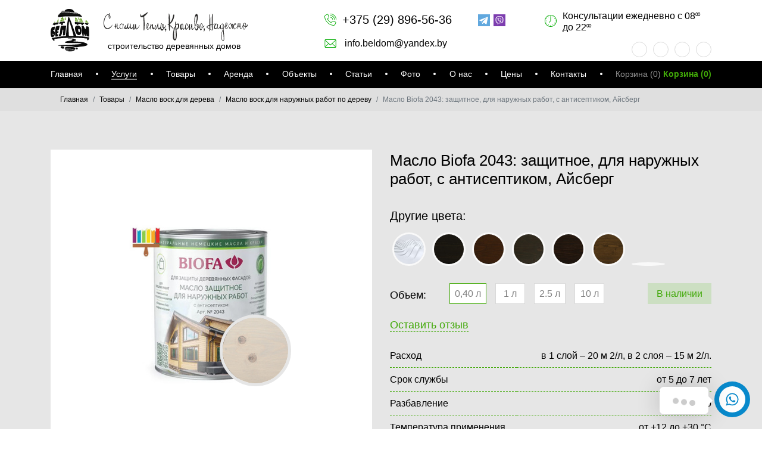

--- FILE ---
content_type: text/html; charset=UTF-8
request_url: https://beldom.by/maslo-biofa-2043-zashhitnoe-dlya-naruzhnyix-rabot-s-antiseptikom-ajsberg
body_size: 28324
content:
<!doctype html>
<html>
<head>
	<base href="https://beldom.by/">
    <link rel="canonical" href="https://beldom.by/maslo-biofa-2043-zashhitnoe-dlya-naruzhnyix-rabot-s-antiseptikom-ajsberg" />
    <meta charset="UTF-8">
	
	<link rel="shortcut icon" type="image/x-icon" href="favicon.ico">
	<meta name="viewport" content="initial-scale=1">
	<meta name="viewport" content="width=device-width">
    
   <title>Масло Biofa 2043: защитное, для наружных работ, с антисептиком, Айсберг купить в Минске</title>
	<meta name="description" content="Широкий ассортимент товаров для отделки деревянных домов и срубов ➤ Масло Biofa 2043: защитное, для наружных работ, с антисептиком, Айсберг ➤ Бесплатная доставка по Минску от 150 руб ➤ Самовывоз ➤ +375 (29) 896-56-36">
	<meta name="keywords" content="Масло Biofa 2043: защитное, для наружных работ, с антисептиком, Айсберг">
	<meta property="og:title" content="Масло Biofa 2043: защитное, для наружных работ, с антисептиком, Айсберг купить в Минске">
	<meta property="og:description" content="Широкий ассортимент товаров для отделки деревянных домов и срубов ➤ Масло Biofa 2043: защитное, для наружных работ, с антисептиком, Айсберг ➤ Бесплатная доставка по Минску от 150 руб ➤ Самовывоз ➤ +375 (29) 896-56-36">
		 
	<meta property="og:image" content="">
	<meta property="og:type" content="website">
	<meta property="og:url" content="https://beldom.by/maslo-biofa-2043-zashhitnoe-dlya-naruzhnyix-rabot-s-antiseptikom-ajsberg">

	<link rel="stylesheet" href="tpl/bootstrap/css/bootstrap.css">
	<link rel="stylesheet" href="tpl/fancybox/fancybox.css">
	<link rel="stylesheet" href="tpl/slick/slick.css">
	<link rel="stylesheet" href="tpl/jquery-ui/jquery-ui.min.css">	
	<link rel="stylesheet" href="tpl/css/screen.css" media="screen">

    <!--[if lt IE 9]>
      <script src="https://oss.maxcdn.com/html5shiv/3.7.3/html5shiv.min.js"></script>
      <script src="https://oss.maxcdn.com/respond/1.4.2/respond.min.js"></script>
    <![endif]-->
    
    <!-- Facebook Pixel Code -->
    <script>
    !function(f,b,e,v,n,t,s)
    {if(f.fbq)return;n=f.fbq=function(){n.callMethod?
    n.callMethod.apply(n,arguments):n.queue.push(arguments)};
    if(!f._fbq)f._fbq=n;n.push=n;n.loaded=!0;n.version='2.0';
    n.queue=[];t=b.createElement(e);t.async=!0;
    t.src=v;s=b.getElementsByTagName(e)[0];
    s.parentNode.insertBefore(t,s)}(window,document,'script',
    'https://connect.facebook.net/en_US/fbevents.js');
     fbq('init', '486600902584391'); 
    fbq('track', 'PageView');
    </script>
    <noscript>
     <img height="1" width="1" 
    src="https://www.facebook.com/tr?id=486600902584391&ev=PageView
    &noscript=1"/>
    </noscript>
    <!-- End Facebook Pixel Code -->
    <script type='application/ld+json'> 
{
  "@context": "http://www.schema.org",
  "@type": "product",
  "url": "https://beldom.by/maslo-biofa-2043-zashhitnoe-dlya-naruzhnyix-rabot-s-antiseptikom-ajsberg",
  "category": "Масло воск для наружных работ по дереву",
  "image": "",
  "brand": "Biofa",
  "name": "Масло Biofa 2043: защитное, для наружных работ, с антисептиком, Айсберг",
  "offers":{
    "@type": "offer",
    "price": "203",
    "priceCurrency": "BYN"
},
"aggregateRating": { 
    "@type": "AggregateRating", 
    "ratingValue": "0", 
    "ratingCount": "0"
  }
}
 </script>
 
 <script type="application/ld+json">
{
  "@context": "https://schema.org/", 
  "@type": "BreadcrumbList", 
  "itemListElement": [
{
   "@type": "ListItem",
   "position": 1,
   "item":
   {
    "@id": "https://beldom.by/",
    "name": "Главная"
    }
  },{
   "@type": "ListItem",
   "position": 2,
   "item":
   {
    "@id": "maslo-biofa-2043-zashhitnoe-dlya-naruzhnyix-rabot-s-antiseptikom-ajsberg",
    "name": "Масло Biofa 2043: защитное, для наружных работ, с антисептиком, Айсберг"
    }
  }

  ]
}
</script>


<link rel="stylesheet" href="/assets/components/minishop2/css/web/default.css?v=8124027e82" type="text/css" />
<link rel="stylesheet" href="/assets/components/minishop2/css/web/lib/jquery.jgrowl.min.css" type="text/css" />
<script>miniShop2Config = {"close_all_message":"\u0437\u0430\u043a\u0440\u044b\u0442\u044c \u0432\u0441\u0435","cssUrl":"\/assets\/components\/minishop2\/css\/web\/","jsUrl":"\/assets\/components\/minishop2\/js\/web\/","actionUrl":"\/assets\/components\/minishop2\/action.php","ctx":"web","price_format":[2,"."," "],"price_format_no_zeros":true,"weight_format":[3,"."," "],"weight_format_no_zeros":true};</script>
<link rel="stylesheet" href="/assets/components/easycomm/css/web/ec.default.css" type="text/css" />
<script type="text/javascript">easyCommConfig = {"ctx":"web","jsUrl":"\/assets\/components\/easycomm\/js\/web\/","cssUrl":"\/assets\/components\/easycomm\/css\/web\/","imgUrl":"\/assets\/components\/easycomm\/img\/web\/","actionUrl":"\/assets\/components\/easycomm\/action.php","reCaptchaSiteKey":""}</script>
<link rel="stylesheet" href="/assets/components/msoptionsprice/css/web/default.css?v=2385a7bc" type="text/css" />
<script type="text/javascript">msOptionsPriceConfig={"assetsBaseUrl":"\/assets\/","assetsUrl":"\/assets\/components\/msoptionsprice\/","actionUrl":"\/assets\/components\/msoptionsprice\/action.php","allow_zero_cost":false,"allow_zero_old_cost":true,"allow_zero_mass":false,"allow_zero_article":true,"allow_zero_count":true,"allow_remains":false,"miniShop2":{"version":"4.4.0-pl"},"ctx":"web","version":"2.5.22-beta"};</script>
<link rel="stylesheet" href="/assets/components/ms2gallery/css/web/default.css" type="text/css" />
<link rel="stylesheet" href="/assets/components/pdotools/css/pdopage.min.css" type="text/css" />
<script type="text/javascript">pdoPage = {callbacks: {}, keys: {}, configs: {}};</script>
<link rel="canonical" href="https://beldom.by/maslo-biofa-2043-zashhitnoe-dlya-naruzhnyix-rabot-s-antiseptikom-ajsberg"/>
<link rel="stylesheet" href="/assets/components/ajaxform/css/default.css" type="text/css" />
</head>
<body>
	<!-- BEGIN out -->
	<div class="out template11">
		<!-- BEGIN header -->
		<div class="header">
			<div class="container">
				<a href="#" class="mobmenu-toggle"><span></span></a>
				<div class="header-logo">
				    <div class="logo">
				        <a href="https://beldom.by/">
                            <img src="tpl/img/logo.svg" alt="Обработка срубов">
                        </a>
                    </div>
                    <div class="slogan">
                    	<img src="tpl/img/slogan.svg" alt="Обработка срубов">
                    	<p>строительство деревянных домов</p>
                    </div>
				</div>
				<div class="base-contacts">
					<div class="phones">
   						<p class="phone"><a href="tel:+375298965636">+375 (29) 896-56-36</a></p>
   					</div>
					<div class="messengers">
						<a href="https://web.telegram.org/#/im?p=@masikoff" class="telegram pc" target="_blank"></a>
						<a href="tg://resolve?domain=masikoff" class="telegram mob"></a>
						<a href="viber://chat?number=+375298965636" class="viber pc" target="_blank"></a>
						<a href="viber://add?number=375298965636" class="viber mob"></a>
						<a href="https://api.whatsapp.com/send?phone=+375298965636&text=Вопрос!" class="whatsapp pc" target="_blank"></a>
						<a href="whatsapp://send?phone=+375298965636" class="whatsapp mob"></a>
					</div>
					<div class="mail">
						<a href="mailto:info.beldom@yandex.by">info.beldom@yandex.by</a>
					</div>
				</div>				
				<div class="ext-contacts">
   					<div class="time">
   						<p>Консультации ежедневно с 08<sup>00</sup> до 22<sup>00</sup></p>
   					</div>
   					<!--
   					<div class="search">
						<a href="#" class="search-open"></a>
						<div class="search-form">
							<form action="" method="" autocomplete="off">
								<input type="text" name="search" class="search-input" value="" placeholder="Поиск">
								<button type="submit" class="search-button" value=""></button>
							</form>
						</div>
					</div>
					-->
					<div class="header-socials">
						<ul>
						    
							
							    <li><a href="https://www.facebook.com/beldom.by/" target="_blank" rel="nofollow" class="fb"></a></li>
							
							
							    <li><a href="https://ok.ru/group/66639586066482" target="_blank" rel="nofollow" class="ok"></a></li>
							
							
							    <li><a href="https://www.instagram.com/beldom.by/" target="_blank" rel="nofollow" class="in"></a></li>
							
							
							    <li><a href="https://www.youtube.com/channel/UCXkPrIcCqiVTGKlatqUf-Dg" target="_blank" rel="nofollow" class="yt"></a></li>
							
						</ul>
					</div>
				</div>
			</div>
		</div>
		<!-- END header -->

		<!-- BEGIN navigation -->
		<div class="navigation">
			<div class="container">
			    <ul>
    			    <li class="first"><a href="" >Главная</a></li><li class="dropdown"><a href="#"  data-toggle="dropdown">Услуги</a><ul  class="dropdown-menu"><li class="first"><a href="shlifovka-sruba" >Шлифовка сруба</a></li><li><a href="teplyij-shov" >Теплый шов</a></li><li><a href="konstruktor" >Подбор цвета фасада и герметика</a></li><li><a href="otbelivanie-sruba" >Отбеливание сруба</a></li><li><a href="konopatka-sruba" >Конопатка сруба</a></li><li><a href="pokraska-srubov-i-derevyannyix-domov" >Покраска деревянных домов</a></li><li><a href="otdelka-bani" >Отделка бани</a></li><li><a href="obsada-i-okosyachka-dlya-okon-i-dverej-v-derevyannom-dome" >Обсада (окосячка)</a></li><li><a href="otdelka-sruba" >Отделка сруба</a></li><li><a href="elektrika-v-derevyannom-dome" >Электрика в деревянном доме</a></li><li><a href="remont-i-restavracziya-derevyannoj-mebeli" >Ремонт и реставрация деревянной мебели</a></li><li><a href="obrabotka-derevyannogo-doma-ot-zhuka-koroeda" >СВЧ Обработка деревянного дома от жука короеда</a></li><li class="last"><a href="kalkulyator" >Калькулятор красок</a></li></ul></li><li class="active"><a href="tovaryi/" >Товары</a></li><li><a href="arenda-stroitelnogo-instrumenta/" >Аренда</a></li><li><a href="obektyi/" >Объекты</a></li><li><a href="stati/" >Статьи</a></li><li><a href="galereya-rabot" >Фото</a></li><li><a href="o-kompanii-beldom" >О нас</a></li><li><a href="czenyi" >Цены</a></li><li class="last"><a href="kontaktyi" >Контакты</a></li>
                    <li id="msMiniCart" class="">
    <span class="empty">
        <span>Корзина</span>
        (0)
    </span>
    <a href="korzina" class="not_empty">
        <span>Корзина</span>
        (<strong class="ms2_total_count">0</strong>)
    </a>
</li>
                </ul>
			</div>
		</div>
		<!-- END navigation -->
	<!-- BEGIN card -->
	<div class="card card-lkm">
		<div class="main section">
		    <div class="crumbsOuter"><div class="container"><div class="row"><div class="col-sm-12"><ul class="breadcrumb"><li class="breadcrumb-item"><a href="">Главная</a></li>
<li class="breadcrumb-item"><a href="tovaryi/">Товары</a></li>
<li class="breadcrumb-item"><a href="maslo-vosk-dlya-dereva/">Масло воск для дерева</a></li>
<li class="breadcrumb-item"><a href="maslo-vosk-dlya-naruzhnyix-rabot/">Масло воск для наружных работ по дереву</a></li>
<li class="breadcrumb-item active">Масло Biofa 2043: защитное, для наружных работ, с антисептиком, Айсберг</li></ul></div></div></div></div>
		    <div class="container">
    
	<div class="row product-card">
		<div class="col-md-6 col-sm-12 prodColumn">
			<div class="main-name">Масло Biofa 2043: защитное, для наружных работ, с антисептиком, Айсберг</div>
			<div id="msGallery" class="card-images">
        	<div class="slides">
    	        	        <div class="slide">
    	                    	            
        			        <img class="color_prev" src="/assets/cache_image/upload/images/biofa/Cvet/4314 Айсберг_110x110_f23.jpg" alt="Масло Biofa 2043: защитное, для наружных работ, с антисептиком, Айсберг">
        			    
    	                	            <img src="/assets/images/resources/71/mediumplus/maslo-biofa-2043.jpg" alt="Масло Biofa 2043: защитное, для наружных работ, с антисептиком, Айсберг" title="Масло Biofa 2043: защитное, для наружных работ, с антисептиком, Айсберг">
    	        </div>
                	        <div class="slide">
    	                	            <img src="/assets/images/resources/71/mediumplus/maslo-dlya-fasada-biofa-2043.jpg" alt="Масло Biofa 2043: защитное, для наружных работ, с антисептиком, Айсберг" title="Масло Biofa 2043: защитное, для наружных работ, с антисептиком, Айсберг">
    	        </div>
                	        <div class="slide">
    	                	            <img src="/assets/images/resources/71/mediumplus/biofa-2043-maslo.jpg" alt="Масло Biofa 2043: защитное, для наружных работ, с антисептиком, Айсберг" title="Масло Biofa 2043: защитное, для наружных работ, с антисептиком, Айсберг">
    	        </div>
                	        <div class="slide">
    	                	            <img src="/assets/images/resources/71/mediumplus/biofa-2043-maslo-1.jpg" alt="Масло Biofa 2043: защитное, для наружных работ, с антисептиком, Айсберг" title="Масло Biofa 2043: защитное, для наружных работ, с антисептиком, Айсберг">
    	        </div>
                	        <div class="slide">
    	                	            <img src="/assets/images/resources/71/mediumplus/biofa-2043-maslo-3.jpg" alt="Масло Biofa 2043: защитное, для наружных работ, с антисептиком, Айсберг" title="Масло Biofa 2043: защитное, для наружных работ, с антисептиком, Айсберг">
    	        </div>
                	</div>
    	<div class="thumbs">
    	        	        <div class="thumb"><img src="/assets/images/resources/71/small/maslo-biofa-2043.jpg" alt="Масло Biofa 2043: защитное, для наружных работ, с антисептиком, Айсберг" title="Масло Biofa 2043: защитное, для наружных работ, с антисептиком, Айсберг"></div>
                	        <div class="thumb"><img src="/assets/images/resources/71/small/maslo-dlya-fasada-biofa-2043.jpg" alt="Масло Biofa 2043: защитное, для наружных работ, с антисептиком, Айсберг" title="Масло Biofa 2043: защитное, для наружных работ, с антисептиком, Айсберг"></div>
                	        <div class="thumb"><img src="/assets/images/resources/71/small/biofa-2043-maslo.jpg" alt="Масло Biofa 2043: защитное, для наружных работ, с антисептиком, Айсберг" title="Масло Biofa 2043: защитное, для наружных работ, с антисептиком, Айсберг"></div>
                	        <div class="thumb"><img src="/assets/images/resources/71/small/biofa-2043-maslo-1.jpg" alt="Масло Biofa 2043: защитное, для наружных работ, с антисептиком, Айсберг" title="Масло Biofa 2043: защитное, для наружных работ, с антисептиком, Айсберг"></div>
                	        <div class="thumb"><img src="/assets/images/resources/71/small/biofa-2043-maslo-3.jpg" alt="Масло Biofa 2043: защитное, для наружных работ, с антисептиком, Айсберг" title="Масло Biofa 2043: защитное, для наружных работ, с антисептиком, Айсберг"></div>
                	</div>
	</div>
		    
		    <div class="card-informer">
		        <a href="konstruktor">Конструктор подбора цветов</a>
		    </div>
		    
		</div>
		<div class="col-md-6 col-sm-12 prodColumn">
			<div class="card-info">
				<h1 class="name msoptionsprice-name msoptionsprice-451">Масло Biofa 2043: защитное, для наружных работ, с антисептиком, Айсберг</h1>
				
                
                    <div class="otherColors">
                        <p class="otherColors-name">Другие цвета:</p>
                    	<div class="otherColors-list">
                    	    <a class="ms2_product color_prev" href="maslo-biofa-2043-zashhitnoe-dlya-naruzhnyix-rabot-s-antiseptikom">
    <img class="color_prev" src="/assets/cache_image/upload/images/biofa/Cvet/База_50x50_e9d.jpg" alt="Масло Biofa 2043: защитное, для наружных работ, с антисептиком">
</a>
<a class="ms2_product color_prev" href="maslo-biofa-2043-zashhitnoe-dlya-naruzhnyix-rabot-s-antiseptikom-sadova">
    <img class="color_prev" src="/assets/cache_image/upload/images/biofa/Cvet/4312 Садова_50x50_e9d.jpg" alt="Масло Biofa 2043: защитное, для наружных работ, с антисептиком, Садова">
</a>
<a class="ms2_product color_prev" href="maslo-biofa-2043-zashhitnoe-dlya-naruzhnyix-rabot-s-antiseptikom-krasnoe-derevo">
    <img class="color_prev" src="/assets/cache_image/upload/images/biofa/Cvet/4311 Красное дерево_50x50_e9d.jpg" alt="Масло Biofa 2043: защитное, для наружных работ, с антисептиком, Красное дерево">
</a>
<a class="ms2_product color_prev" href="maslo-biofa-2043-zashhitnoe-dlya-naruzhnyix-rabot-s-antiseptikom-musson">
    <img class="color_prev" src="/assets/cache_image/upload/images/biofa/Cvet/4310 Муссон_50x50_e9d.jpg" alt="Масло Biofa 2043: защитное, для наружных работ, с антисептиком, Муссон">
</a>
<a class="ms2_product color_prev" href="maslo-biofa-2043-zashhitnoe-dlya-naruzhnyix-rabot-s-antiseptikom-shokoladno-korichnevyij">
    <img class="color_prev" src="/assets/cache_image/upload/images/biofa/Cvet/4309 Шоколадно-коричневый_50x50_e9d.jpg" alt="Масло Biofa 2043: защитное, для наружных работ, с антисептиком, Шоколадно-коричневый">
</a>
<a class="ms2_product color_prev" href="maslo-biofa-2043-zashhitnoe-dlya-naruzhnyix-rabot-s-antiseptikom-olivkovyij">
    <img class="color_prev" src="/assets/cache_image/upload/images/biofa/Cvet/4308 Оливковый_50x50_e9d.jpg" alt="Масло Biofa 2043: защитное, для наружных работ, с антисептиком, Оливковый">
</a>

                            
                    	    
<span class="accD dn">
<a class="ms2_product color_prev" href="maslo-biofa-2043-zashhitnoe-dlya-naruzhnyix-rabot-s-antiseptikom-konyak">
    <img class="color_prev" src="/assets/cache_image/upload/images/biofa/Cvet/4307 Коньяк_50x50_e9d.jpg" alt="Масло Biofa 2043: защитное, для наружных работ, с антисептиком, Коньяк">
</a>
<a class="ms2_product color_prev" href="maslo-biofa-2043-zashhitnoe-dlya-naruzhnyix-rabot-s-antiseptikom-bordovyij">
    <img class="color_prev" src="/assets/cache_image/upload/images/biofa/Cvet/4306 Бордовый_50x50_e9d.jpg" alt="Масло Biofa 2043: защитное, для наружных работ, с антисептиком, Бордовый">
</a>
<a class="ms2_product color_prev" href="maslo-biofa-2043-zashhitnoe-dlya-naruzhnyix-rabot-s-antiseptikom-palisandr">
    <img class="color_prev" src="/assets/cache_image/upload/images/biofa/Cvet/4320 Палисандр_50x50_e9d.jpg" alt="Масло Biofa 2043: защитное, для наружных работ, с антисептиком, Палисандр">
</a>
<a class="ms2_product color_prev" href="maslo-biofa-2043-zashhitnoe-dlya-naruzhnyix-rabot-s-antiseptikom-olxa">
    <img class="color_prev" src="/assets/cache_image/upload/images/biofa/Cvet/4321 Ольха_50x50_e9d.jpg" alt="Масло Biofa 2043: защитное, для наружных работ, с антисептиком, Ольха">
</a>
<a class="ms2_product color_prev" href="maslo-biofa-2043-zashhitnoe-dlya-naruzhnyix-rabot-s-antiseptikom-lakricza">
    <img class="color_prev" src="/assets/cache_image/upload/images/biofa/Cvet/4325 Лакрица_50x50_e9d.jpg" alt="Масло Biofa 2043: защитное, для наружных работ, с антисептиком, Лакрица">
</a>
<a class="ms2_product color_prev" href="maslo-biofa-2043-zashhitnoe-dlya-naruzhnyix-rabot-s-antiseptikom-toro">
    <img class="color_prev" src="/assets/cache_image/upload/images/biofa/Cvet/4326 Торо_50x50_e9d.jpg" alt="Масло Biofa 2043: защитное, для наружных работ, с антисептиком, Торо">
</a>
<a class="ms2_product color_prev" href="maslo-biofa-2043-zashhitnoe-dlya-naruzhnyix-rabot-s-antiseptikom-lunnaya-noch">
    <img class="color_prev" src="/assets/cache_image/upload/images/biofa/Cvet/4327 Лунная ночь_50x50_e9d.jpg" alt="Масло Biofa 2043: защитное, для наружных работ, с антисептиком, Лунная ночь">
</a>
<a class="ms2_product color_prev" href="maslo-biofa-2043-zashhitnoe-dlya-naruzhnyix-rabot-s-antiseptikom-kremen">
    <img class="color_prev" src="/assets/cache_image/upload/images/biofa/Cvet/4329 Кремень_50x50_e9d.jpg" alt="Масло Biofa 2043: защитное, для наружных работ, с антисептиком, Кремень">
</a>
<a class="ms2_product color_prev" href="maslo-biofa-2043-zashhitnoe-dlya-naruzhnyix-rabot-s-antiseptikom-granit">
    <img class="color_prev" src="/assets/cache_image/upload/images/biofa/Cvet/4330 Гранит_50x50_e9d.jpg" alt="Масло Biofa 2043: защитное, для наружных работ, с антисептиком, Гранит">
</a>
<a class="ms2_product color_prev" href="maslo-biofa-2043-zashhitnoe-dlya-naruzhnyix-rabot-s-antiseptikom-seraya-gavan">
    <img class="color_prev" src="/assets/cache_image/upload/images/biofa/Cvet/4331 Серая гавань_50x50_e9d.jpg" alt="Масло Biofa 2043: защитное, для наружных работ, с антисептиком, Серая гавань">
</a>
<a class="ms2_product color_prev" href="maslo-biofa-2043-zashhitnoe-dlya-naruzhnyix-rabot-s-antiseptikom-sepiya">
    <img class="color_prev" src="/assets/cache_image/upload/images/biofa/Cvet/4305 Сепия_50x50_e9d.jpg" alt="Масло Biofa 2043: защитное, для наружных работ, с антисептиком, Сепия">
</a>
<a class="ms2_product color_prev" href="maslo-biofa-2043-zashhitnoe-dlya-naruzhnyix-rabot-s-antiseptikom-vishnya">
    <img class="color_prev" src="/assets/cache_image/upload/images/biofa/Cvet/4304 Вишня_50x50_e9d.jpg" alt="Масло Biofa 2043: защитное, для наружных работ, с антисептиком, Вишня">
</a>
<a class="ms2_product color_prev" href="maslo-biofa-2043-zashhitnoe-dlya-naruzhnyix-rabot-s-antiseptikom-kashtan">
    <img class="color_prev" src="/assets/cache_image/upload/images/biofa/Cvet/4303 Каштан_50x50_e9d.jpg" alt="Масло Biofa 2043: защитное, для наружных работ, с антисептиком, Каштан">
</a>
<a class="ms2_product color_prev" href="maslo-biofa-2043-zashhitnoe-dlya-naruzhnyix-rabot-s-antiseptikom-zolotistyij-tik">
    <img class="color_prev" src="/assets/cache_image/upload/images/biofa/Cvet/4302 Золотистый тик_50x50_e9d.jpg" alt="Масло Biofa 2043: защитное, для наружных работ, с антисептиком, Золотистый тик">
</a>
<a class="ms2_product color_prev" href="maslo-biofa-2043-zashhitnoe-dlya-naruzhnyix-rabot-s-antiseptikom-listvennicza">
    <img class="color_prev" src="/assets/cache_image/upload/images/biofa/Cvet/4301 Лиственница_50x50_e9d.jpg" alt="Масло Biofa 2043: защитное, для наружных работ, с антисептиком, Лиственница">
</a>
<a class="ms2_product color_prev" href="maslo-biofa-2043-zashhitnoe-dlya-naruzhnyix-rabot-s-antiseptikom-slivki">
    <img class="color_prev" src="/assets/cache_image/upload/images/biofa/Cvet/4313 Сливки_50x50_e9d.jpg" alt="Масло Biofa 2043: защитное, для наружных работ, с антисептиком, Сливки">
</a>
<a class="ms2_product color_prev" href="maslo-biofa-2043-zashhitnoe-dlya-naruzhnyix-rabot-s-antiseptikom-pepelno-seryij">
    <img class="color_prev" src="/assets/cache_image/upload/images/biofa/Cvet/4315 Пепельно серый_50x50_e9d.jpg" alt="Масло Biofa 2043: защитное, для наружных работ, с антисептиком, Пепельно серый">
</a>
<a class="ms2_product color_prev" href="maslo-biofa-2043-zashhitnoe-dlya-naruzhnyix-rabot-s-antiseptikom-agat">
    <img class="color_prev" src="/assets/cache_image/upload/images/biofa/Cvet/4332 Агат_50x50_e9d.jpg" alt="Масло Biofa 2043: защитное, для наружных работ, с антисептиком, Агат">
</a>
<a class="ms2_product color_prev" href="maslo-biofa-2043-zashhitnoe-dlya-naruzhnyix-rabot-s-antiseptikom-ladan">
    <img class="color_prev" src="/assets/cache_image/upload/images/biofa/Cvet/4333 Ладан_50x50_e9d.jpg" alt="Масло Biofa 2043: защитное, для наружных работ, с антисептиком, Ладан">
</a>
<a class="ms2_product color_prev" href="maslo-biofa-2043-zashhitnoe-dlya-naruzhnyix-rabot-s-antiseptikom-koricza">
    <img class="color_prev" src="/assets/cache_image/upload/images/biofa/Cvet/4334 Корица_50x50_e9d.jpg" alt="Масло Biofa 2043: защитное, для наружных работ, с антисептиком, Корица">
</a>
<a class="ms2_product color_prev" href="maslo-biofa-2043-zashhitnoe-dlya-naruzhnyix-rabot-s-antiseptikom-biskvit">
    <img class="color_prev" src="/assets/cache_image/upload/images/biofa/Cvet/4335 Бисквит_50x50_e9d.jpg" alt="Масло Biofa 2043: защитное, для наружных работ, с антисептиком, Бисквит">
</a>
<a class="ms2_product color_prev" href="maslo-biofa-2043-zashhitnoe-dlya-naruzhnyix-rabot-s-antiseptikom-mindal">
    <img class="color_prev" src="/assets/cache_image/upload/images/biofa/Cvet/4336 Миндаль_50x50_e9d.jpg" alt="Масло Biofa 2043: защитное, для наружных работ, с антисептиком, Миндаль">
</a>
<a class="ms2_product color_prev" href="maslo-biofa-2043-zashhitnoe-dlya-naruzhnyix-rabot-s-antiseptikom-antik">
    <img class="color_prev" src="/assets/cache_image/upload/images/biofa/Cvet/4337 Антик_50x50_e9d.jpg" alt="Масло Biofa 2043: защитное, для наружных работ, с антисептиком, Антик">
</a>
<a class="ms2_product color_prev" href="maslo-biofa-2043-zashhitnoe-dlya-naruzhnyix-rabot-s-antiseptikom-kimberli">
    <img class="color_prev" src="/assets/cache_image/upload/images/biofa/Cvet/4338 Кимберли_50x50_e9d.jpg" alt="Масло Biofa 2043: защитное, для наружных работ, с антисептиком, Кимберли">
</a>
<a class="ms2_product color_prev" href="maslo-biofa-2043-zashhitnoe-dlya-naruzhnyix-rabot-s-antiseptikom-praline">
    <img class="color_prev" src="/assets/cache_image/upload/images/biofa/Cvet/4339 Пралине_50x50_e9d.jpg" alt="Масло Biofa 2043: защитное, для наружных работ, с антисептиком, Пралине">
</a>
<a class="ms2_product color_prev" href="maslo-biofa-2043-zashhitnoe-dlya-naruzhnyix-rabot-s-antiseptikom-morskaya-galka">
    <img class="color_prev" src="/assets/cache_image/upload/images/biofa/Cvet/4316 Морская галька_50x50_e9d.jpg" alt="Масло Biofa 2043: защитное, для наружных работ, с антисептиком, Морская галька">
</a>
<a class="ms2_product color_prev" href="maslo-biofa-2043-zashhitnoe-dlya-naruzhnyix-rabot-s-antiseptikom-italyanskaya-piniya">
    <img class="color_prev" src="/assets/cache_image/upload/images/biofa/Cvet/317 Итальянская пиния_50x50_e9d.jpg" alt="Масло Biofa 2043: защитное, для наружных работ, с антисептиком, Итальянская пиния">
</a>
<a class="ms2_product color_prev" href="maslo-biofa-2043-zashhitnoe-dlya-naruzhnyix-rabot-s-antiseptikom-iroko">
    <img class="color_prev" src="/assets/cache_image/upload/images/biofa/Cvet/4318 Ироко_50x50_e9d.jpg" alt="Масло Biofa 2043: защитное, для наружных работ, с антисептиком, Ироко">
</a>
<a class="ms2_product color_prev" href="maslo-biofa-2043-zashhitnoe-dlya-naruzhnyix-rabot-s-antiseptikom-kofe">
    <img class="color_prev" src="/assets/cache_image/upload/images/biofa/Cvet/4319 Кофе_50x50_e9d.jpg" alt="Масло Biofa 2043: защитное, для наружных работ, с антисептиком, Кофе">
</a>

</span>
<button class="acc color_prev" onclick="acc(this)">
    <img class="plus color_prev" src="tpl/img/icons/plus-color.png" alt="">
    <img class="minus color_prev" src="tpl/img/icons/minus-color.png" alt="">
</button>

                            
                        </div>
                    </div>
                
				
				<form class="form-horizontal ms2_form msoptionsprice-product" method="post">
                    <input type="hidden" name="id" value="451">
    				
    				
    				<div class="volumes radiogroup radiogroup-text">
    					<p class="radiogroup-name">Объем:</p>
    					<ul>
    					                <li>
			<input type="radio" class="radio" name="options[volume]" id="volume-0,40" value="0,40" checked="">
			<label for="volume-0,40">
			    0,40 л
            </label>
		</li>
            <li>
			<input type="radio" class="radio" name="options[volume]" id="volume-1" value="1" >
			<label for="volume-1">
			    1 л
            </label>
		</li>
            <li>
			<input type="radio" class="radio" name="options[volume]" id="volume-2.5" value="2.5" >
			<label for="volume-2.5">
			    2.5 л
            </label>
		</li>
            <li>
			<input type="radio" class="radio" name="options[volume]" id="volume-10" value="10" >
			<label for="volume-10">
			    10 л
            </label>
		</li>
    
    					</ul>
    					<span class="availability">В наличии</span>
    				</div>
    				<a href="#b4" class="scroll onreviews">Оставить отзыв</a>
    				<div class="table" style="margin-bottom: 17px;">
    					<table>
    						<tbody>
    						        <tr>
        <td>Расход</td>
        <td>
                            в 1 слой – 20 м 2/л, в 2 слоя – 15 м 2/л.                    </td>
    </tr>
    <tr>
        <td>Срок службы</td>
        <td>
                            от 5 до 7 лет                    </td>
    </tr>
    <tr>
        <td>Разбавление</td>
        <td>
                            запрещено                    </td>
    </tr>
    <tr>
        <td>Температура применения</td>
        <td>
                            от +12 до +30 °С                    </td>
    </tr>
    <tr>
        <td>Время высыхания</td>
        <td>
                            от 16 до 24 часов                    </td>
    </tr>
    <tr>
        <td>Нанесение</td>
        <td>
                            кисть, валик, краскопульт                    </td>
    </tr>
    <tr>
        <td>Антисептические добавки</td>
        <td>
                            от синевы, насекомых, плесени и грибка                    </td>
    </tr>

    						</tbody>
    					</table>
    				</div>
    				<div class="row" style="align-items: flex-end;">
    					<div class="col-lg-12 col-xl-7">
    						<div class="price">
    							<span class="msoptionsprice-cost msoptionsprice-451">203</span> руб.
    							
    						</div>
    						<div class="controls">
    							<div class="row">
      								<div class="col-6 col-xl-6">
    									<div class="counter">
    										<a href="#" class="down">–</a>
    										<input type="text" class="count numeric" name="count" id="product_price" value="1">
    										<a href="#" class="up">+</a>
    									</div>
    								</div>
    								<div class="col-6 col-xl-6">
    									<div class="buy">
    									    <button type="submit" class="btn btn-primary" name="ms2_action" value="cart/add">
                                                Купить
                                            </button>
    									</div>	
    								</div>
    							</div>
    						</div>
    					</div>
    					<div class="col-lg-12 col-xl-5">
    					    <a href="#" class="btn btn-primary btn-calc" data-toggle="modal" data-target="#calculator"><i class="calc"></i>Рассчитать цену</a>
    					</div>
    				</div>
				</form>
			</div>
		</div>
	</div>
	
		<div class="row">
    		<div class="col-sm-12 card-share">
    	        <div class="share">
    				<div class="share-heading">
    					Поделиться:
    				</div>
    				<div class="a2a_kit a2a_kit_size_32 a2a_default_style">
    					<a class="a2a_button_facebook"></a>
    					<a class="a2a_button_twitter"></a>
    					<a class="a2a_button_telegram"></a>
    					<a class="a2a_button_vk"></a>
    					<a class="a2a_button_odnoklassniki"></a>
    				</div>
    				<script>
    					var a2a_config = a2a_config || {};
    					a2a_config.locale = "ru";
    				</script>
    				<script async src="https://static.addtoany.com/menu/page.js"></script>
    			</div>
    	    </div>
    	</div>
	
	
	    <div class="main-discount">Скидки на материал при заказе услуг</div>
	
</div>
		</div>
		
		<div class="ext move">				
			<div class="anchors">
				<div class="card-anchors horizontal">
					<div class="container">
						<ul class="five">
							<li><a href="#b1">Применение</a></li>
							<li><a href="#b2">Характеристики</a></li>
							
							<li><a href="#b5">Образцы</a></li>
							
							<li><a href="#b3">Оплата</a></li>
							<li><a href="#b4">Отзывы</a></li>
						</ul>
					</div>
				</div>
			</div>
			<div class="card-description">
				<div class="section" id="b1">
					<div class="container">
						<div class="caption">
							Применение
						</div>
						<div class="textblock">
						    <p>&nbsp;</p>

<p><img alt="" height="375" src="upload/images/biofa/dom-pokrashen-biofa-2043.JPEG" style="float:right" width="500" /></p>

<p style="text-align: justify;">Масло для дерева Biofa (Биофа)&nbsp;2043 - cпециальное масло для наружных&nbsp;работ применяется для защиты деревянных вертикальных поверхностей от агрессивного воздействия окружающей среды.</p>

<p style="text-align: justify;">Маслом Биофа рекомендуется покрывать поверхности которые подверженны&nbsp;атмосферным нагрузкам:</p>

<ul>
	<li style="text-align: justify;">фасады деревянных фасадов строений;</li>
	<li style="text-align: justify;">заборы, беседки, навесы, садовую мебель;</li>
	<li style="text-align: justify;">террасы;</li>
	<li style="text-align: justify;">также прочих вертикальных поверхностей.</li>
</ul>

<p style="text-align: justify;">Благодаря тому, что в состав масла Biofa входят антисептические добавки, на окрашенной поверхности не появятся зеленый налет, плесень и грибок.</p>

						</div>
						<ul class="documentList">
    						<li><span class="format">pdf</span><a href="upload/images/biofa/Техническая инструкция Biofa 2043.pdf" target="_blank">Техническая инструкция масла Biofa (Биофа) 2043</a></li><li><span class="format">pdf</span><a href="upload/images/biofa/Техническое руководство Biofa 2043.pdf" target="_blank">Техническое руководство масла Biofa (Биофа) 2043</a></li>
                        </ul>
					</div>
				</div>
				<div class="section">
					<div class="container">
						<div class="caption">
						    <h2>Свойства масла Biofa (Биофа)</h2>
						</div>
						<div class="textblock">
						    <ul>
	<li style="text-align: justify;"><img alt="свойства Масла biofa-2043" height="375" src="upload/images/biofa/svojstva-masla-biofa-2043.JPEG" style="float:right" width="500" />Первый "подготовительный" слой масла Биофа глубоко проникает в структуру древесины, создавая надежную основу для последующего нанесения. Второй слой создает на деревянной поверхности защитное покрытие, и после окончательной полимеризации древесина получает уникальное защитное покрытие.</li>
	<li style="text-align: justify;">При нанесении, масло подчеркивает текстуру дерева, создает богатый объемный рисунок и придает благородный полуглянцевый блеск. В процессе эксплуатации не растрескивается и не шелушится, что значительно облегчает обновление деревянной поверхности.</li>
	<li style="text-align: justify;">Для надежной защиты от ультрафиолета рекомендуется использовать колерованное масло Биофа для обработки дерева.</li>
	<li style="text-align: justify;">Защитное масло 2043 может колероваться в стандартную палитру цветов, а также в цвета из каталогов RAL, NCS, Spirit Trox.</li>
	<li style="text-align: justify;">Применяется в качестве самостоятельного защитного покрытия, либо в качестве финишного слоя в "максимальной системе защиты" в сочетании в лазурью для дерева BIOFA 1075.</li>
</ul>

						</div>
					</div>
				</div>
				<div class="section" id="b2">
					<div class="container">
						<div class="caption">
							Характеристики
						</div>
						<div class="textblock">
						    <table border="1" cellpadding="1" cellspacing="1">
	<tbody>
		<tr>
			<td>Производитель</td>
			<td>Biofa (Биофа)</td>
		</tr>
		<tr>
			<td>Артикул</td>
			<td>2043</td>
		</tr>
		<tr>
			<td>Полное название</td>
			<td>Масло Biofa (Биофа) 2043: защитное, для наружных работ, с антисептиком, цвет&nbsp;4314 Айсберг</td>
		</tr>
		<tr>
			<td>Степень блеска</td>
			<td>Шелковисто-матовый</td>
		</tr>
		<tr>
			<td>Тип продукта</td>
			<td>Масло</td>
		</tr>
		<tr>
			<td>Сушка/время сушки</td>
			<td>Время высыхания 16-24 часа (при температуре 20°C / отн. влажности воздуха 50 -55 %)</td>
		</tr>
		<tr>
			<td>Расход</td>
			<td>В один слой 20 м2/л. В два слоя 15 м2/л. На грубо шлифованных, не строганных поверхностях расход продукта может увеличиться.</td>
		</tr>
		<tr>
			<td>Расход мл/кв.м&nbsp;</td>
			<td>В один слой 20 кв.м/л. В два слоя 15 кв.м/л. На грубо шлифованных, не строганных поверхностях расход продукта увеличиться.</td>
		</tr>
		<tr>
			<td>Время высыхания между слоями</td>
			<td>16 часов</td>
		</tr>
		<tr>
			<td>Инструмент нанесения</td>
			<td>Кисть</td>
		</tr>
		<tr>
			<td>Страна производства</td>
			<td>Германия</td>
		</tr>
		<tr>
			<td>Область применения</td>
			<td>Его используют для внешних работ при окраске поверхностей, подвергающихся интенсивной атмосферной нагрузке: садовая мебель, беседки, заборы, террасы, балки и лаги, венцы срубов. Масло глубоко проникает в древесину, образуя плотный защитный слой.</td>
		</tr>
		<tr>
			<td>Свойства</td>
			<td>Масло Biofa (Биофа) для наружных работ состоит из высококачественного натурального сырья. Рекомендуется для защиты деревянных фасадов, заборов,каркасов,садовой мебели и других вертикальных поверхностей подверженных атмосферной нагрузке. Подходит для твердых и мягких пород дерева.Глубоко проникает в древесину, создает дышащую, эластичную, грязе- и водоотталкивающую поверхность с шелковистым блеском. Снижает растрескивание древесины. Рекомендуется использовать только цветное масло для надежной защиты от УФ лучей.</td>
		</tr>
		<tr>
			<td>Связующее</td>
			<td>Алифатические углеводороды, рициновое масло, эфир канифоли, соевое масло, белая глина, бентонит, оксид цинка, оксид титана, сиккатив, антиоксиданты.</td>
		</tr>
		<tr>
			<td>Условия применения</td>
			<td>Температура воздуха и основания должна быть выше +5°C. Температура нанесения 12°C - 30°C</td>
		</tr>
		<tr>
			<td>Хранение</td>
			<td>В прохладном месте, но не на морозе, без воздействия прямых солнечных лучей</td>
		</tr>
		<tr>
			<td>Упаковка</td>
			<td>400 мл / 1л / 2,5 л / 10 л.</td>
		</tr>
	</tbody>
</table>

						</div>
					</div>
				</div>
				<div class="section">
					<div class="container">
						<div class="caption">
							Доставка
						</div>
						<noindex><div class="textblock">
						    <h3>Минск</h3>

<ul>
	<li>Бесплатная доставка в пределах МКАД при заказе на сумму от 150 бел.руб.;</li>
	<li>При заказе услуг компании «БелДом» —&nbsp;доставка бесплатная;</li>
</ul>

<h3>Стоимость доставки по Беларуси</h3>

<ul>
	<li>Бесплатная доставка&nbsp;при заказе на сумму от 10000&nbsp;бел.руб.;</li>
	<li>При заказе услуг компании «БелДом» —&nbsp;доставка бесплатная;</li>
	<li>При заказе до 10000 руб. определяется и рассчитывается индивидуально.</li>
</ul>

<p><b>Самовывоз:</b>&nbsp;См. адреса магазинов в контактах. Осуществляется в день заказа или на&nbsp;следующий день после оформления заказа.</p>

<p>В случаях, не оговоренных в условиях, стоимость доставки можно согласовать с менеджером по телефону.</p>

						</div></noindex>
					</div>
				</div>
				
				<div class="section" id="b5">
					<div class="container gallery">
						<div class="caption">
						    Образцы цвета Biofa (Биофа) 2043
						</div>
						<div class="ms2Gallery gallery-content previews rows">
            			                <div class="photo">
    		<a data-fancybox="gallery" href="/assets/images/resources/71/4318-iroko.jpg">
    			<img src="/assets/images/resources/71/smallplus/4318-iroko.jpg" alt="4318 Ироко" title="4318 Ироко" width="100">
    			<span>4318 Ироко</span>
    		</a>
    	</div>
            <div class="photo">
    		<a data-fancybox="gallery" href="/assets/images/resources/71/4319-kofe.jpg">
    			<img src="/assets/images/resources/71/smallplus/4319-kofe.jpg" alt="4319 Кофе" title="4319 Кофе" width="100">
    			<span>4319 Кофе</span>
    		</a>
    	</div>
            <div class="photo">
    		<a data-fancybox="gallery" href="/assets/images/resources/71/4320-palisandr.jpg">
    			<img src="/assets/images/resources/71/smallplus/4320-palisandr.jpg" alt="4320 Палисандр" title="4320 Палисандр" width="100">
    			<span>4320 Палисандр</span>
    		</a>
    	</div>
            <div class="photo">
    		<a data-fancybox="gallery" href="/assets/images/resources/71/4321-olxa.jpg">
    			<img src="/assets/images/resources/71/smallplus/4321-olxa.jpg" alt="4321 Ольха" title="4321 Ольха" width="100">
    			<span>4321 Ольха</span>
    		</a>
    	</div>
            <div class="photo">
    		<a data-fancybox="gallery" href="/assets/images/resources/71/4317-italyanskaya-piniya.jpg">
    			<img src="/assets/images/resources/71/smallplus/4317-italyanskaya-piniya.jpg" alt="4317 Итальянская пиния" title="4317 Итальянская пиния" width="100">
    			<span>4317 Итальянская пиния</span>
    		</a>
    	</div>
            <div class="photo">
    		<a data-fancybox="gallery" href="/assets/images/resources/71/4301-listvennicza.jpg">
    			<img src="/assets/images/resources/71/smallplus/4301-listvennicza.jpg" alt="4301 Лиственница" title="4301 Лиственница" width="100">
    			<span>4301 Лиственница</span>
    		</a>
    	</div>
            <div class="photo">
    		<a data-fancybox="gallery" href="/assets/images/resources/71/4302-zolotistyij-tik.jpg">
    			<img src="/assets/images/resources/71/smallplus/4302-zolotistyij-tik.jpg" alt="4302 Золотистый тик" title="4302 Золотистый тик" width="100">
    			<span>4302 Золотистый тик</span>
    		</a>
    	</div>
            <div class="photo">
    		<a data-fancybox="gallery" href="/assets/images/resources/71/4303-kashtan.jpg">
    			<img src="/assets/images/resources/71/smallplus/4303-kashtan.jpg" alt="4303 Каштан" title="4303 Каштан" width="100">
    			<span>4303 Каштан</span>
    		</a>
    	</div>
            <div class="photo">
    		<a data-fancybox="gallery" href="/assets/images/resources/71/4304-vishnya.jpg">
    			<img src="/assets/images/resources/71/smallplus/4304-vishnya.jpg" alt="4304 Вишня" title="4304 Вишня" width="100">
    			<span>4304 Вишня</span>
    		</a>
    	</div>
            <div class="photo">
    		<a data-fancybox="gallery" href="/assets/images/resources/71/4305-sepiya.jpg">
    			<img src="/assets/images/resources/71/smallplus/4305-sepiya.jpg" alt="4305 Сепия" title="4305 Сепия" width="100">
    			<span>4305 Сепия</span>
    		</a>
    	</div>
            <div class="photo">
    		<a data-fancybox="gallery" href="/assets/images/resources/71/4306-bordovyij.jpg">
    			<img src="/assets/images/resources/71/smallplus/4306-bordovyij.jpg" alt="4306 Бордовый" title="4306 Бордовый" width="100">
    			<span>4306 Бордовый</span>
    		</a>
    	</div>
            <div class="photo">
    		<a data-fancybox="gallery" href="/assets/images/resources/71/4307-konyak.jpg">
    			<img src="/assets/images/resources/71/smallplus/4307-konyak.jpg" alt="4307 Коньяк" title="4307 Коньяк" width="100">
    			<span>4307 Коньяк</span>
    		</a>
    	</div>
            <div class="photo">
    		<a data-fancybox="gallery" href="/assets/images/resources/71/4308-olivkovyij.jpg">
    			<img src="/assets/images/resources/71/smallplus/4308-olivkovyij.jpg" alt="4308 Оливковый" title="4308 Оливковый" width="100">
    			<span>4308 Оливковый</span>
    		</a>
    	</div>
            <div class="photo">
    		<a data-fancybox="gallery" href="/assets/images/resources/71/4309-shokoladno-korichnevyij.jpg">
    			<img src="/assets/images/resources/71/smallplus/4309-shokoladno-korichnevyij.jpg" alt="4309 Шоколадно-коричневый" title="4309 Шоколадно-коричневый" width="100">
    			<span>4309 Шоколадно-коричневый</span>
    		</a>
    	</div>
            <div class="photo">
    		<a data-fancybox="gallery" href="/assets/images/resources/71/4310-musson.jpg">
    			<img src="/assets/images/resources/71/smallplus/4310-musson.jpg" alt="4310 Муссон" title="4310 Муссон" width="100">
    			<span>4310 Муссон</span>
    		</a>
    	</div>
            <div class="photo">
    		<a data-fancybox="gallery" href="/assets/images/resources/71/4311-krasnoe-derevo.jpg">
    			<img src="/assets/images/resources/71/smallplus/4311-krasnoe-derevo.jpg" alt="4311 Красное дерево" title="4311 Красное дерево" width="100">
    			<span>4311 Красное дерево</span>
    		</a>
    	</div>
            <div class="photo">
    		<a data-fancybox="gallery" href="/assets/images/resources/71/4312-sadova.jpg">
    			<img src="/assets/images/resources/71/smallplus/4312-sadova.jpg" alt="4312 Садова" title="4312 Садова" width="100">
    			<span>4312 Садова</span>
    		</a>
    	</div>
            <div class="photo">
    		<a data-fancybox="gallery" href="/assets/images/resources/71/4313-slivki.jpg">
    			<img src="/assets/images/resources/71/smallplus/4313-slivki.jpg" alt="4313 Сливки" title="4313 Сливки" width="100">
    			<span>4313 Сливки</span>
    		</a>
    	</div>
            <div class="photo">
    		<a data-fancybox="gallery" href="/assets/images/resources/71/4314-ajsberg.jpg">
    			<img src="/assets/images/resources/71/smallplus/4314-ajsberg.jpg" alt="4314 Айсберг" title="4314 Айсберг" width="100">
    			<span>4314 Айсберг</span>
    		</a>
    	</div>
            <div class="photo">
    		<a data-fancybox="gallery" href="/assets/images/resources/71/4315-pepelno-seryij.jpg">
    			<img src="/assets/images/resources/71/smallplus/4315-pepelno-seryij.jpg" alt="4315 Пепельно серый" title="4315 Пепельно серый" width="100">
    			<span>4315 Пепельно серый</span>
    		</a>
    	</div>
            <div class="photo">
    		<a data-fancybox="gallery" href="/assets/images/resources/71/4316-morskaya-galka.jpg">
    			<img src="/assets/images/resources/71/smallplus/4316-morskaya-galka.jpg" alt="4316 Морская галька" title="4316 Морская галька" width="100">
    			<span>4316 Морская галька</span>
    		</a>
    	</div>
            <div class="photo">
    		<a data-fancybox="gallery" href="/assets/images/resources/71/4325-lakricza.jpg">
    			<img src="/assets/images/resources/71/smallplus/4325-lakricza.jpg" alt="4325 Лакрица" title="4325 Лакрица" width="100">
    			<span>4325 Лакрица</span>
    		</a>
    	</div>
            <div class="photo">
    		<a data-fancybox="gallery" href="/assets/images/resources/71/4326-toro.jpg">
    			<img src="/assets/images/resources/71/smallplus/4326-toro.jpg" alt="4326 Торо" title="4326 Торо" width="100">
    			<span>4326 Торо</span>
    		</a>
    	</div>
            <div class="photo">
    		<a data-fancybox="gallery" href="/assets/images/resources/71/4327-lunnaya-noch.jpg">
    			<img src="/assets/images/resources/71/smallplus/4327-lunnaya-noch.jpg" alt="4327 Лунная ночь" title="4327 Лунная ночь" width="100">
    			<span>4327 Лунная ночь</span>
    		</a>
    	</div>
            <div class="photo">
    		<a data-fancybox="gallery" href="/assets/images/resources/71/4329-kremen.jpg">
    			<img src="/assets/images/resources/71/smallplus/4329-kremen.jpg" alt="4329 Кремень" title="4329 Кремень" width="100">
    			<span>4329 Кремень</span>
    		</a>
    	</div>
            <div class="photo">
    		<a data-fancybox="gallery" href="/assets/images/resources/71/4330-granit.jpg">
    			<img src="/assets/images/resources/71/smallplus/4330-granit.jpg" alt="4330 Гранит" title="4330 Гранит" width="100">
    			<span>4330 Гранит</span>
    		</a>
    	</div>
            <div class="photo">
    		<a data-fancybox="gallery" href="/assets/images/resources/71/4331-seraya-gavan.jpg">
    			<img src="/assets/images/resources/71/smallplus/4331-seraya-gavan.jpg" alt="4331 Серая гавань" title="4331 Серая гавань" width="100">
    			<span>4331 Серая гавань</span>
    		</a>
    	</div>
            <div class="photo">
    		<a data-fancybox="gallery" href="/assets/images/resources/71/4332-agat.jpg">
    			<img src="/assets/images/resources/71/smallplus/4332-agat.jpg" alt="4332 Агат" title="4332 Агат" width="100">
    			<span>4332 Агат</span>
    		</a>
    	</div>
            <div class="photo">
    		<a data-fancybox="gallery" href="/assets/images/resources/71/4333-ladan.jpg">
    			<img src="/assets/images/resources/71/smallplus/4333-ladan.jpg" alt="4333 Ладан" title="4333 Ладан" width="100">
    			<span>4333 Ладан</span>
    		</a>
    	</div>
            <div class="photo">
    		<a data-fancybox="gallery" href="/assets/images/resources/71/4334-koricza.jpg">
    			<img src="/assets/images/resources/71/smallplus/4334-koricza.jpg" alt="4334 Корица" title="4334 Корица" width="100">
    			<span>4334 Корица</span>
    		</a>
    	</div>
            <div class="photo">
    		<a data-fancybox="gallery" href="/assets/images/resources/71/4335-biskvit.jpg">
    			<img src="/assets/images/resources/71/smallplus/4335-biskvit.jpg" alt="4335 Бисквит" title="4335 Бисквит" width="100">
    			<span>4335 Бисквит</span>
    		</a>
    	</div>
            <div class="photo">
    		<a data-fancybox="gallery" href="/assets/images/resources/71/4336-mindal.jpg">
    			<img src="/assets/images/resources/71/smallplus/4336-mindal.jpg" alt="4336 Миндаль" title="4336 Миндаль" width="100">
    			<span>4336 Миндаль</span>
    		</a>
    	</div>
            <div class="photo">
    		<a data-fancybox="gallery" href="/assets/images/resources/71/4337-antik.jpg">
    			<img src="/assets/images/resources/71/smallplus/4337-antik.jpg" alt="4337 Антик" title="4337 Антик" width="100">
    			<span>4337 Антик</span>
    		</a>
    	</div>
            <div class="photo">
    		<a data-fancybox="gallery" href="/assets/images/resources/71/4338-kimberli.jpg">
    			<img src="/assets/images/resources/71/smallplus/4338-kimberli.jpg" alt="4338 Кимберли" title="4338 Кимберли" width="100">
    			<span>4338 Кимберли</span>
    		</a>
    	</div>
            <div class="photo">
    		<a data-fancybox="gallery" href="/assets/images/resources/71/4339-praline.jpg">
    			<img src="/assets/images/resources/71/smallplus/4339-praline.jpg" alt="4339 Пралине" title="4339 Пралине" width="100">
    			<span>4339 Пралине</span>
    		</a>
    	</div>
    
        			    </div>
					</div>
				</div>
                
				<div class="section" id="b3">
					<div class="container">
						<div class="caption">
							Оплата
						</div>
					<noindex>	<div class="textblock">
						    <ul>
	<li>Наличными деньгами</li>
	<li>Банковской карточкой</li>
	<li>Безналичным расчетом по счет-фактуре (для физических лиц);</li>
	<li>Безналичным расчетом по счет-фактуре (для юридических лиц);</li>
	<li>Оплаты производятся при получении товара в белорусских рублях.</li>
</ul>

<hr />
<h2>Сопроводительные документы</h2>

<h3>Чеки</h3>

<p>В случае расчета наличными деньгами или карточкой, после получения товаров, покупателю выдается кассовый чек, с указанием суммы покупки. Вместе с кассовым чеком также выдается товарный чек, в котором подробно расписаны все позиции заказа. Ниже представлены примеры чеков:</p>

<h3>Накладные</h3>

<p>В случае расчета путем безналичного перевода через банк, покупателю выдается товарно-транспортная накладная. Для получения товаров необходимо обладать правом подписи накладной: иметь при себе доверенность или печать (для юридических лиц), либо быть непосредственным заказчиком, указанным в договоре (для физических лиц)</p>

<h3>Сертификаты качества</h3>

<p>Все товары в нашем магазине приобретаются у официальных производителей и поставщиков. По запросу Вам будут предоставлены сертификаты качества на продукцию и другие необходимые документы, подтверждающие технические характеристики продукции.</p>

						</div></noindex>
					</div>
				</div>
				<div class="section">
					<div class="container">
						<div class="caption">
						    Почему стоит выбрать масло Biofa 2043
						</div>
						<div class="textblock">
							<div class="row">
								<div class="col-sm-6">
									<img src="upload/images/biofa/111.jpg" alt="Масло Biofa 2043: защитное, для наружных работ, с антисептиком, Айсберг">
								</div>
								<div class="col-sm-6">
								    <ul>
	<li style="text-align: justify;">Высококачественный продукт на основе сырья природного происхождения, безопасен для здоровья человека и экологии жилого пространства;</li>
	<li style="text-align: justify;">Рекомендовано только для наружных работ;</li>
	<li style="text-align: justify;">Образует эластичное паропроницаемое атмосферостойкое полуматовое покрытие с грязе- и водоотталкивающими свойствами;</li>
	<li style="text-align: justify;">Хорошо проникает в волокна древесины, увлажняет её, препятствует её высыханию и растрескиванию;</li>
	<li style="text-align: justify;">За счет комбинации биоцидов и антисептиков в составе хорошо защищает деревянную поверхность от микробиологического заражения, а также роста грибка и плесени;</li>
	<li style="text-align: justify;">Колеруется в различные оттенки, позволяет достичь неповторимый оптический 3D эффект при обработке древесины;</li>
	<li style="text-align: justify;">Не шелушится, не отслаивается и не растрескивается со временем.</li>
	<li style="text-align: justify;">Для обновления поверхности не требуется перешлифовка, необходим всего один новый слой;</li>
	<li style="text-align: justify;">При условии соблюдения расхода и технологии нанесения минимальный срок службы покрытия на фасаде до обновления – 5 лет!&nbsp;</li>
</ul>

								</div>
							</div>
						</div>
					</div>
				</div>

				<!-- BEGIN videoblock -->
				<div class="videoblock section">
					<div class="container">
						<div class="caption">
							Видео применения
						</div>
						<div class="video">
	<div class="row">
		<div class="col-sm-6">
			<div class="video-control">
				<a data-fancybox href="https://youtu.be/-9iyuu3jlVw"><img src="/assets/cache_image/upload/images/biofa/dom-pokrashen-maslom-biofa-2043_600x370_1da.jpeg" alt="Применение мала biofa 2043 на доме и бане ручной рубки"></a>
			</div>
		</div>
		<div class="col-sm-6">
			<div class="video-description">
				<h3 class="name">Применение мала biofa 2043 на доме и бане ручной рубки</h3>
				<div class="text">На видео показана отделка деревянного дома под ключ нашей командой. Поверхность дерева шлифовалась в 3 прохода, финишный был выполнен зерном P120. Антисептик Biofa 8750. Покраска фасадов производилась маслом Biofa 2034 с дополнительным добавлением фильтра против УФ лучей. Торцы покрыты защитой Biofa 8403. Теплый шов Remmers.</div>
			</div>
		</div>
	</div>
</div><div class="video">
	<div class="row">
		<div class="col-sm-6">
			<div class="video-control">
				<a data-fancybox href="https://youtu.be/CZcEWm-U4DI"><img src="/assets/cache_image/upload/images/biofa/Масло для фасада Biofa 2043_600x370_cd1.jpg" alt="Покраска деревянного дома. Как правильно наносить масла BIOFA"></a>
			</div>
		</div>
		<div class="col-sm-6">
			<div class="video-description">
				<h3 class="name">Покраска деревянного дома. Как правильно наносить масла BIOFA</h3>
				<div class="text">Нужно ли предварительно грунтовать поверхность при фасадных работах? Какой толщины должен быть слой? Как получить равномерный оттенок? Какие особенности передачи цвета у разных пород древесины? Ответы на эти и другие вопросы вы найдете в этом видео ролике. Ознакомиться со схемами окраски фасада деревянного дома можно в статье на нашем сайте. Получить консультацию специалиста по продукции, технологии и оформить заказ - по ☎ +375(29) 896-56-36</div>
			</div>
		</div>
	</div>
</div>
					</div>
				</div>
				<!-- END videoblock -->
				
				<div class="reviews section" id="b4">
					<div class="container">
						<div class="caption">
							Отзывы
						</div>
						<div id="pdopage">
    					    <ul class="pagination"></ul>
    					    <div class="reviews-content rows">
        					    <div class="messagesEmpty">Здесь ещё не добавлено ни одного отзыва. Ваш будет первым!</div>
    					    </div>
                        </div>
					</div>
				</div>	
			</div>
		</div>
	</div>
	<!-- END card -->

	<!-- BEGIN related -->
	<div class="related">
		<div class="container">
			<div class="caption">
				Сопутствующие товары
			</div>
			<div class="related-positions related-carousel">
			    <div class="position product ms2_product">
	<div class="position-head">
		<a href="muskatnyij-orex">Мускатный орех </a>
		
	</div>
	<div class="position-body">
		<div class="image">
		    
		        <img class="color_prev" src="/assets/cache_image/upload/images/Torvens-maslo-dlya-sten-potolkov/Cveta/bescvetniy_50x50_e9d.jpg" alt="Мускатный орех">
		    
			<a href="muskatnyij-orex">
			                                    <img src="/assets/images/resources/76/smallplus/perma-shink-akrilovyj-germetik-dlya-dereva.jpg" class="" alt="Perma-shink акриловый герметик для дерева" title="Perma-shink акриловый герметик для дерева">
    
                		    </a>
		</div>
		<div class="price">
			<span class="price">104 руб.</span>
            		</div>
		<a href="muskatnyij-orex" class="btn btn-primary">Перейти</a>
	</div>
</div>
<div class="position product ms2_product">
	<div class="position-head">
		<a href="lazur-dlya-dereva-adler-pullex-3in1-lasur-oh-la-la">Лазурь для дерева Adler Pullex 3in1 Lasur О ля ля 320</a>
		
	</div>
	<div class="position-body">
		<div class="image">
		    
		        <img class="color_prev" src="/assets/cache_image/upload/images/Adler Pullex 3in1 Lasur/Cvet/st-01-3-oh-la-la_50x50_e9d.jpg" alt="Лазурь для дерева Adler Pullex 3in1 Lasur О ля ля">
		    
			<a href="lazur-dlya-dereva-adler-pullex-3in1-lasur-oh-la-la">
			                                    <img src="/assets/images/resources/320/smallplus/lazur-dlya-dereva-adler-pullex-3in1-lasur.jpg" class="" alt="Лазурь для дерева Adler Pullex 3in1 Lasur" title="Лазурь для дерева Adler Pullex 3in1 Lasur">
    
                		    </a>
		</div>
		<div class="price">
			<span class="price">158 руб.</span>
            		</div>
		<a href="lazur-dlya-dereva-adler-pullex-3in1-lasur-oh-la-la" class="btn btn-primary">Перейти</a>
	</div>
</div>
<div class="position product ms2_product">
	<div class="position-head">
		<a href="torvens-germetik-dlya-dereva">Герметик для дерева Torvens </a>
		
	</div>
	<div class="position-body">
		<div class="image">
		    
			<a href="torvens-germetik-dlya-dereva">
			                        <img src="" class="" alt="Герметик для дерева Torvens" title="Герметик для дерева Torvens">
                		    </a>
		</div>
		<div class="price">
			<span class="price">19 руб.</span>
            		</div>
		<a href="torvens-germetik-dlya-dereva" class="btn btn-primary">Перейти</a>
	</div>
</div>
<div class="position product ms2_product">
	<div class="position-head">
		<a href="lazur-dlya-dereva-impra-profilan-lasol-b-passtellblau">Лазурь для дерева Impra Profilan-Lasol B Passtellblau 661</a>
		
	</div>
	<div class="position-body">
		<div class="image">
		    
		        <img class="color_prev" src="/assets/cache_image/upload/images/Impra-Profilan-Lasol-B/passtellblau_50x50_e9d.jpg" alt="Лазурь для дерева Impra Profilan-Lasol B Passtellblau">
		    
			<a href="lazur-dlya-dereva-impra-profilan-lasol-b-passtellblau">
			                                    <img src="/assets/images/resources/661/smallplus/prevyu-impra-profilan-lasol-b.jpg" class="" alt="Лазурь для дерева Impra Profilan-Lasol Bprevyu-impra-profilan-lasol-b" title="Лазурь для дерева Impra Profilan-Lasol Bprevyu-impra-profilan-lasol-b">
    
                		    </a>
		</div>
		<div class="price">
			<span class="price">241 руб.</span>
            		</div>
		<a href="lazur-dlya-dereva-impra-profilan-lasol-b-passtellblau" class="btn btn-primary">Перейти</a>
	</div>
</div>
<div class="position product ms2_product">
	<div class="position-head">
		<a href="lazur-s-effektom-serebra-adler-pullex-platin-topasgrau">Лазурь с эффектом серебра Adler Pullex Platin Топазграу 263</a>
		
	</div>
	<div class="position-body">
		<div class="image">
		    
		        <img class="color_prev" src="/assets/cache_image/upload/images/ Adler-Pullex-Platin/Cvet/topasgrau_50x50_e9d.jpg" alt="Лазурь с эффектом серебра Adler Pullex Platin Топазграу">
		    
			<a href="lazur-s-effektom-serebra-adler-pullex-platin-topasgrau">
			                                    <img src="/assets/images/resources/263/smallplus/lazur-s-effektom-serebra-pullex-platin-adler.jpg" class="" alt="Лазурь с эффектом серебра Pullex Platin Adler" title="Лазурь с эффектом серебра Pullex Platin Adler">
    
                		    </a>
		</div>
		<div class="price">
			<span class="price">228 руб.</span>
            		</div>
		<a href="lazur-s-effektom-serebra-adler-pullex-platin-topasgrau" class="btn btn-primary">Перейти</a>
	</div>
</div>
<div class="position product ms2_product">
	<div class="position-head">
		<a href="lazur-propitka-dlya-dereva-na-alkidnom-svyazuyushhem-dufa-woodtex-seryij">Лазурь-пропитка для дерева на алкидном связующем DUFA Woodtex Серый 625</a>
		
	</div>
	<div class="position-body">
		<div class="image">
		    
		        <img class="color_prev" src="/assets/cache_image/upload/images/Dufa-Woodtex/Cveta/seryy_50x50_e9d.jpg" alt="Лазурь-пропитка для дерева на алкидном связующем DUFA Woodtex Серый">
		    
			<a href="lazur-propitka-dlya-dereva-na-alkidnom-svyazuyushhem-dufa-woodtex-seryij">
			                                    <img src="/assets/images/resources/625/smallplus/prevyu-dufa-woodtex.jpg" class="" alt="Лазурь-пропитка для дерева на алкидном связующем DUFA Woodtex" title="Лазурь-пропитка для дерева на алкидном связующем DUFA Woodtex">
    
                		    </a>
		</div>
		<div class="price">
			<span class="price">28 руб.</span>
            		</div>
		<a href="lazur-propitka-dlya-dereva-na-alkidnom-svyazuyushhem-dufa-woodtex-seryij" class="btn btn-primary">Перейти</a>
	</div>
</div>
<div class="position product ms2_product">
	<div class="position-head">
		<a href="lazur-propitka-impra-impralan-grund-ebenholz">Лазурь пропитка Impra impralan-Grund Ebenholz 662</a>
		
	</div>
	<div class="position-body">
		<div class="image">
		    
		        <img class="color_prev" src="/assets/cache_image/upload/images/Impra-impralan-grund-g400/Cveta/ebenholz_50x50_e9d.jpg" alt="Лазурь пропитка Impra impralan-Grund Ebenholz">
		    
			<a href="lazur-propitka-impra-impralan-grund-ebenholz">
			                                    <img src="/assets/images/resources/662/smallplus/impra-impralan-grund-g400.jpg" class="" alt="Impra impralan-Grund G400" title="Impra impralan-Grund G400">
    
                		    </a>
		</div>
		<div class="price">
			<span class="price">251 руб.</span>
            		</div>
		<a href="lazur-propitka-impra-impralan-grund-ebenholz" class="btn btn-primary">Перейти</a>
	</div>
</div>
<div class="position product ms2_product">
	<div class="position-head">
		<a href="maslo-biofa-2043-zashhitnoe-dlya-naruzhnyix-rabot-s-antiseptikom-olivkovyij">Масло Biofa 2043: защитное, для наружных работ, с антисептиком, Оливковый 71</a>
		
	</div>
	<div class="position-body">
		<div class="image">
		    
		        <img class="color_prev" src="/assets/cache_image/upload/images/biofa/Cvet/4308 Оливковый_50x50_e9d.jpg" alt="Масло Biofa 2043: защитное, для наружных работ, с антисептиком, Оливковый">
		    
			<a href="maslo-biofa-2043-zashhitnoe-dlya-naruzhnyix-rabot-s-antiseptikom-olivkovyij">
			                                    <img src="/assets/images/resources/71/smallplus/maslo-biofa-2043.jpg" class="" alt="Масло Biofa 2043" title="Масло Biofa 2043">
    
                		    </a>
		</div>
		<div class="price">
			<span class="price">221 руб.</span>
            		</div>
		<a href="maslo-biofa-2043-zashhitnoe-dlya-naruzhnyix-rabot-s-antiseptikom-olivkovyij" class="btn btn-primary">Перейти</a>
	</div>
</div>
<div class="position product ms2_product">
	<div class="position-head">
		<a href="germetik-dlya-dereva-terma-chink">Герметик для дерева Терма-Чинк </a>
		
	</div>
	<div class="position-body">
		<div class="image">
		    
			<a href="germetik-dlya-dereva-terma-chink">
			                        <img src="" class="" alt="Герметик для дерева Терма-Чинк" title="Герметик для дерева Терма-Чинк">
                		    </a>
		</div>
		<div class="price">
			<span class="price">28 руб.</span>
            		</div>
		<a href="germetik-dlya-dereva-terma-chink" class="btn btn-primary">Перейти</a>
	</div>
</div>
<div class="position product ms2_product">
	<div class="position-head">
		<a href="maslo-pullex-holzel-zashhitnoe-dlya-naruzhnyix-rabot-xolczveg">Масло Pullex Holzöl защитное, для наружных работ Хольцвег 245</a>
		
	</div>
	<div class="position-body">
		<div class="image">
		    
		        <img class="color_prev" src="/assets/cache_image/upload/images/Pullex Holzol/Cvet/holzweg_50x50_e9d.jpg" alt="Масло Pullex Holzöl защитное, для наружных работ Хольцвег">
		    
			<a href="maslo-pullex-holzel-zashhitnoe-dlya-naruzhnyix-rabot-xolczveg">
			                                    <img src="/assets/images/resources/245/smallplus/maslo-dlya-dereva-pullex-holzol.jpg" class="" alt="Масло для дерева pullex holzol" title="Масло для дерева pullex holzol">
    
                		    </a>
		</div>
		<div class="price">
			<span class="price">202 руб.</span>
            		</div>
		<a href="maslo-pullex-holzel-zashhitnoe-dlya-naruzhnyix-rabot-xolczveg" class="btn btn-primary">Перейти</a>
	</div>
</div>

			</div>
		</div>			
	</div>
	<!-- END related -->
		<!-- BEGIN footer -->
		<div class="footer">
			<div class="container">
				<div class="row">					
					<div class="col-sm-4 col-lg-4 col-xl-3">
						<div class="footer-info">
							<div class="heading">Информация</div>
							<div class="menu">
							    <ul class=""><li class="first"><a href="" >Главная</a></li><li><a href="uslugi/" >Услуги</a></li><li class="active"><a href="tovaryi/" >Товары</a></li><li><a href="arenda-stroitelnogo-instrumenta/" >Аренда</a></li><li><a href="obektyi/" >Объекты</a></li><li><a href="stati/" >Статьи</a></li><li><a href="galereya-rabot" >Фото</a></li><li><a href="o-kompanii-beldom" >О нас</a></li><li><a href="czenyi" >Цены</a></li><li class="last"><a href="kontaktyi" >Контакты</a></li></ul>
							</div>							
						</div>
					</div>
					<div class="col-sm-8 col-lg-5 col-xl-6">
						<div class="footer-contacts">
							<div class="heading">Контакты</div>
							<div class="row">
								<div class="col-xl-6">
									<div class="base-contacts">
										<div class="phones">
				    						<p class="phone"><a href="tel:+375298965636">+375 (29) 896-56-36</a></p>
				    					</div>
				    					<div class="messengers">
											<a href="https://web.telegram.org/#/im?p=@masikoff" class="telegram pc" target="_blank"></a>
                    						<a href="tg://resolve?domain=masikoff" class="telegram mob"></a>
                    						<a href="viber://chat?number=+375298965636" class="viber pc" target="_blank"></a>
                    						<a href="viber://add?number=375298965636" class="viber mob"></a>
                    						<a href="https://api.whatsapp.com/send?phone=+375298965636&text=Вопрос!" class="whatsapp pc" target="_blank"></a>
                    						<a href="whatsapp://send?phone=+375298965636" class="whatsapp mob"></a>
				    					</div>
				    				</div>
				    				<div class="filials-contacts">
										<div class="heading"><a href="filialyi/">Филиалы</a></div>
										<div class="info-filials">
											<p></p>
										</div>
									</div>
								</div>
								<div class="col-xl-6">
									<div class="info-contacts">
										<p class="time"><span>Консультации ежедневно с 08<sup>00</sup> до 22<sup>00</sup></span></p>
										<p class="mail"><a href="mailto:info.beldom@yandex.by">info.beldom@yandex.by</a></p>
										<p class="address"><span>Шоурум г. Минск, б-р Шевченко, д. 8.  Пн-Сб: 10:00 - 19:00</span></p>
									</div>
								</div>
							</div>
						</div>
					</div>
					<div class="col-lg-3 col-xl-3">
						<div class="footer-socials">
							<ul>
							    
    							
    							    <li><a href="https://www.facebook.com/beldom.by/" target="_blank" rel="nofollow" class="fb">FaceBook</a></li>
    							
    							
    							    <li><a href="https://ok.ru/group/66639586066482" target="_blank" rel="nofollow" class="ok">Одноклассники</a></li>
    							
    							
    							    <li><a href="https://www.instagram.com/beldom.by/" target="_blank" rel="nofollow" class="in">Instagram</a></li>
    							
    							
    							    <li><a href="https://www.youtube.com/channel/UCXkPrIcCqiVTGKlatqUf-Dg" target="_blank" rel="nofollow" class="yt">YouTube</a></li>
    							
							</ul>
						</div>
					</div>
				</div>
				<div class="footer-copy">&copy; 2009-2026 строительство и реставрация деревянных домов "БелДом" | ООО "Эл Энд Эл" | УНП 193953272 | <a href="karta-sajta">Карта сайта</a></div>
			</div>
		</div>
		<!-- END footer -->
	</div>
	<!-- END out -->
	
		<!-- BEGIN multibutton -->
	<div class="multibutton">
		<div class="multibutton-button">
			<div class="multibutton-button-static">
				<svg xmlns="http://www.w3.org/2000/svg" viewBox="0 0 576 512"><path fill="currentColor" d="M532 386.2c27.5-27.1 44-61.1 44-98.2 0-80-76.5-146.1-176.2-157.9C368.4 72.5 294.3 32 208 32 93.1 32 0 103.6 0 192c0 37 16.5 71 44 98.2-15.3 30.7-37.3 54.5-37.7 54.9-6.3 6.7-8.1 16.5-4.4 25 3.6 8.5 12 14 21.2 14 53.5 0 96.7-20.2 125.2-38.8 9.1 2.1 18.4 3.7 28 4.8 31.5 57.5 105.5 98 191.8 98 20.8 0 40.8-2.4 59.8-6.8 28.5 18.5 71.6 38.8 125.2 38.8 9.2 0 17.5-5.5 21.2-14 3.6-8.5 1.9-18.3-4.4-25-.5-.4-22.6-24.2-37.9-54.9zM142.2 311l-11.4 7.4c-20.1 13.1-50.5 28.2-87.7 32.5 8.8-11.3 20.2-27.6 29.5-46.4L83 283.7l-16.5-16.3C50.7 251.9 32 226.2 32 192c0-70.6 79-128 176-128s176 57.4 176 128-79 128-176 128c-17.7 0-35.4-2-52.6-6l-13.2-3zm303 103.4l-11.4-7.4-13.2 3.1c-17.2 4-34.9 6-52.6 6-65.1 0-122-25.9-152.4-64.3C326.9 348.6 416 278.4 416 192c0-9.5-1.3-18.7-3.3-27.7C488.1 178.8 544 228.7 544 288c0 34.2-18.7 59.9-34.5 75.4L493 379.7l10.3 20.7c9.4 18.9 20.8 35.2 29.5 46.4-37.1-4.2-67.5-19.4-87.6-32.4zm-37.8-267.7c.1.2.1.4.2.6-.1-.2-.1-.4-.2-.6z"></path>
				</svg>
			</div>

			<div class="multibutton-button-icons hide">
				<div class="icons-line">
					<span>
						<svg xmlns="http://www.w3.org/2000/svg" viewBox="0 0 448 512"><path fill="currentColor" d="M380.9 97.1C339 55.1 283.2 32 223.9 32c-122.4 0-222 99.6-222 222 0 39.1 10.2 77.3 29.6 111L0 480l117.7-30.9c32.4 17.7 68.9 27 106.1 27h.1c122.3 0 224.1-99.6 224.1-222 0-59.3-25.2-115-67.1-157zm-157 341.6c-33.2 0-65.7-8.9-94-25.7l-6.7-4-69.8 18.3L72 359.2l-4.4-7c-18.5-29.4-28.2-63.3-28.2-98.2 0-101.7 82.8-184.5 184.6-184.5 49.3 0 95.6 19.2 130.4 54.1 34.8 34.9 56.2 81.2 56.1 130.5 0 101.8-84.9 184.6-186.6 184.6zm101.2-138.2c-5.5-2.8-32.8-16.2-37.9-18-5.1-1.9-8.8-2.8-12.5 2.8-3.7 5.6-14.3 18-17.6 21.8-3.2 3.7-6.5 4.2-12 1.4-32.6-16.3-54-29.1-75.5-66-5.7-9.8 5.7-9.1 16.3-30.3 1.8-3.7.9-6.9-.5-9.7-1.4-2.8-12.5-30.1-17.1-41.2-4.5-10.8-9.1-9.3-12.5-9.5-3.2-.2-6.9-.2-10.6-.2-3.7 0-9.7 1.4-14.8 6.9-5.1 5.6-19.4 19-19.4 46.3 0 27.3 19.9 53.7 22.6 57.4 2.8 3.7 39.1 59.7 94.8 83.8 35.2 15.2 49 16.5 66.6 13.9 10.7-1.6 32.8-13.4 37.4-26.4 4.6-13 4.6-24.1 3.2-26.4-1.3-2.5-5-3.9-10.5-6.6z"></path></svg>
					</span>
					<span>
						<svg xmlns="http://www.w3.org/2000/svg" viewBox="0 0 512 512"><path fill="currentColor" d="M444 49.9C431.3 38.2 379.9.9 265.3.4c0 0-135.1-8.1-200.9 52.3C27.8 89.3 14.9 143 13.5 209.5c-1.4 66.5-3.1 191.1 117 224.9h.1l-.1 51.6s-.8 20.9 13 25.1c16.6 5.2 26.4-10.7 42.3-27.8 8.7-9.4 20.7-23.2 29.8-33.7 82.2 6.9 145.3-8.9 152.5-11.2 16.6-5.4 110.5-17.4 125.7-142 15.8-128.6-7.6-209.8-49.8-246.5zM457.9 287c-12.9 104-89 110.6-103 115.1-6 1.9-61.5 15.7-131.2 11.2 0 0-52 62.7-68.2 79-5.3 5.3-11.1 4.8-11-5.7 0-6.9.4-85.7.4-85.7-.1 0-.1 0 0 0-101.8-28.2-95.8-134.3-94.7-189.8 1.1-55.5 11.6-101 42.6-131.6 55.7-50.5 170.4-43 170.4-43 96.9.4 143.3 29.6 154.1 39.4 35.7 30.6 53.9 103.8 40.6 211.1zm-139-80.8c.4 8.6-12.5 9.2-12.9.6-1.1-22-11.4-32.7-32.6-33.9-8.6-.5-7.8-13.4.7-12.9 27.9 1.5 43.4 17.5 44.8 46.2zm20.3 11.3c1-42.4-25.5-75.6-75.8-79.3-8.5-.6-7.6-13.5.9-12.9 58 4.2 88.9 44.1 87.8 92.5-.1 8.6-13.1 8.2-12.9-.3zm47 13.4c.1 8.6-12.9 8.7-12.9.1-.6-81.5-54.9-125.9-120.8-126.4-8.5-.1-8.5-12.9 0-12.9 73.7.5 133 51.4 133.7 139.2zM374.9 329v.2c-10.8 19-31 40-51.8 33.3l-.2-.3c-21.1-5.9-70.8-31.5-102.2-56.5-16.2-12.8-31-27.9-42.4-42.4-10.3-12.9-20.7-28.2-30.8-46.6-21.3-38.5-26-55.7-26-55.7-6.7-20.8 14.2-41 33.3-51.8h.2c9.2-4.8 18-3.2 23.9 3.9 0 0 12.4 14.8 17.7 22.1 5 6.8 11.7 17.7 15.2 23.8 6.1 10.9 2.3 22-3.7 26.6l-12 9.6c-6.1 4.9-5.3 14-5.3 14s17.8 67.3 84.3 84.3c0 0 9.1.8 14-5.3l9.6-12c4.6-6 15.7-9.8 26.6-3.7 14.7 8.3 33.4 21.2 45.8 32.9 7 5.7 8.6 14.4 3.8 23.6z"></path></svg>
					</span>
					<span>
						<svg xmlns="http://www.w3.org/2000/svg" x="0px" y="0px" viewBox="0 0 300 300"><g><path fill="currentColor" d="M5.299,144.645l69.126,25.8l26.756,86.047c1.712,5.511,8.451,7.548,12.924,3.891l38.532-31.412c4.039-3.291,9.792-3.455,14.013-0.391l69.498,50.457c4.785,3.478,11.564,0.856,12.764-4.926L299.823,29.22c1.31-6.316-4.896-11.585-10.91-9.259L5.218,129.402C-1.783,132.102-1.722,142.014,5.299,144.645z M96.869,156.711l135.098-83.207c2.428-1.491,4.926,1.792,2.841,3.726L123.313,180.87c-3.919,3.648-6.447,8.53-7.163,13.829l-3.798,28.146c-0.503,3.758-5.782,4.131-6.819,0.494l-14.607-51.325C89.253,166.16,91.691,159.907,96.869,156.711z"></path></g></svg>
					</span>
					<span>
						<svg xmlns="http://www.w3.org/2000/svg" x="0px" y="0px" viewBox="0 0 578.106 578.106"><g><path fill="currentColor" d="M577.83,456.128c1.225,9.385-1.635,17.545-8.568,24.48l-81.396,80.781c-3.672,4.08-8.465,7.551-14.381,10.404c-5.916,2.857-11.729,4.693-17.439,5.508c-0.408,0-1.635,0.105-3.676,0.309c-2.037,0.203-4.689,0.307-7.953,0.307c-7.754,0-20.301-1.326-37.641-3.979s-38.555-9.182-63.645-19.584c-25.096-10.404-53.553-26.012-85.376-46.818c-31.823-20.805-65.688-49.367-101.592-85.68c-28.56-28.152-52.224-55.08-70.992-80.783c-18.768-25.705-33.864-49.471-45.288-71.299c-11.425-21.828-19.993-41.616-25.705-59.364S4.59,177.362,2.55,164.51s-2.856-22.95-2.448-30.294c0.408-7.344,0.612-11.424,0.612-12.24c0.816-5.712,2.652-11.526,5.508-17.442s6.324-10.71,10.404-14.382L98.022,8.756c5.712-5.712,12.24-8.568,19.584-8.568c5.304,0,9.996,1.53,14.076,4.59s7.548,6.834,10.404,11.322l65.484,124.236c3.672,6.528,4.692,13.668,3.06,21.42c-1.632,7.752-5.1,14.28-10.404,19.584l-29.988,29.988c-0.816,0.816-1.53,2.142-2.142,3.978s-0.918,3.366-0.918,4.59c1.632,8.568,5.304,18.36,11.016,29.376c4.896,9.792,12.444,21.726,22.644,35.802s24.684,30.293,43.452,48.653c18.36,18.77,34.68,33.354,48.96,43.76c14.277,10.4,26.215,18.053,35.803,22.949c9.588,4.896,16.932,7.854,22.031,8.871l7.648,1.531c0.816,0,2.145-0.307,3.979-0.918c1.836-0.613,3.162-1.326,3.979-2.143l34.883-35.496c7.348-6.527,15.912-9.791,25.705-9.791c6.938,0,12.443,1.223,16.523,3.672h0.611l118.115,69.768C571.098,441.238,576.197,447.968,577.83,456.128z"></path></g></svg>
					</span>
					<span>
						<svg xmlns="http://www.w3.org/2000/svg" viewBox="0 0 24 24"><path fill="currentColor" d="m19.915 13.028c-.388-.49-.277-.708 0-1.146.005-.005 3.208-4.431 3.538-5.932l.002-.001c.164-.547 0-.949-.793-.949h-2.624c-.668 0-.976.345-1.141.731 0 0-1.336 3.198-3.226 5.271-.61.599-.892.791-1.225.791-.164 0-.419-.192-.419-.739v-5.105c0-.656-.187-.949-.74-.949h-4.126c-.419 0-.668.306-.668.591 0 .622.945.765 1.043 2.515v3.797c0 .832-.151.985-.486.985-.892 0-3.057-3.211-4.34-6.886-.259-.713-.512-1.001-1.185-1.001h-2.625c-.749 0-.9.345-.9.731 0 .682.892 4.073 4.148 8.553 2.17 3.058 5.226 4.715 8.006 4.715 1.671 0 1.875-.368 1.875-1.001 0-2.922-.151-3.198.686-3.198.388 0 1.056.192 2.616 1.667 1.783 1.749 2.076 2.532 3.074 2.532h2.624c.748 0 1.127-.368.909-1.094-.499-1.527-3.871-4.668-4.023-4.878z"></path></svg>
					</span>
					<span>
						<svg xmlns="http://www.w3.org/2000/svg" fill="currentColor" viewBox="0 0 24 24" width="18px" height="18px"><path d="M0 0h24v24H0z" fill="none"></path><path d="M19.35 10.04C18.67 6.59 15.64 4 12 4 9.11 4 6.6 5.64 5.35 8.04 2.34 8.36 0 10.91 0 14c0 3.31 2.69 6 6 6h13c2.76 0 5-2.24 5-5 0-2.64-2.05-4.78-4.65-4.96zM14 13v4h-4v-4H7l5-5 5 5h-3z"></path></svg>
					</span>
					<span>
						<svg xmlns="http://www.w3.org/2000/svg" viewBox="0 0 512 512"><path fill="currentColor" d="M464 64H48C21.5 64 0 85.5 0 112v288c0 26.5 21.5 48 48 48h416c26.5 0 48-21.5 48-48V112c0-26.5-21.5-48-48-48zM48 96h416c8.8 0 16 7.2 16 16v41.4c-21.9 18.5-53.2 44-150.6 121.3-16.9 13.4-50.2 45.7-73.4 45.3-23.2.4-56.6-31.9-73.4-45.3C85.2 197.4 53.9 171.9 32 153.4V112c0-8.8 7.2-16 16-16zm416 320H48c-8.8 0-16-7.2-16-16V195c22.8 18.7 58.8 47.6 130.7 104.7 20.5 16.4 56.7 52.5 93.3 52.3 36.4.3 72.3-35.5 93.3-52.3 71.9-57.1 107.9-86 130.7-104.7v205c0 8.8-7.2 16-16 16z"></path></svg>
					</span>
					<span>
						<svg xmlns="http://www.w3.org/2000/svg" viewBox="0 0 512 512"><path fill="currentColor" d="M493.4 24.6l-104-24c-11.3-2.6-22.9 3.3-27.5 13.9l-48 112c-4.2 9.8-1.4 21.3 6.9 28l60.6 49.6c-36 76.7-98.9 140.5-177.2 177.2l-49.6-60.6c-6.8-8.3-18.2-11.1-28-6.9l-112 48C3.9 366.5-2 378.1.6 389.4l24 104C27.1 504.2 36.7 512 48 512c256.1 0 464-207.5 464-464 0-11.2-7.7-20.9-18.6-23.4z"></path></svg>
					</span>
				</div>
			</div>

			<div class="multibutton-button-close">
				<svg width="12" height="13" viewBox="0 0 14 14" version="1.1" xmlns="http://www.w3.org/2000/svg" xmlns:xlink="http://www.w3.org/1999/xlink"><g transform="translate(-4087 108)"><g><path transform="translate(4087 -108)" fill="currentColor" d="M 14 1.41L 12.59 0L 7 5.59L 1.41 0L 0 1.41L 5.59 7L 0 12.59L 1.41 14L 7 8.41L 12.59 14L 14 12.59L 8.41 7L 14 1.41Z"></path></g></g></svg>
			</div>			
		</div>

		<div class="multibutton-prompt">
			<div class="multibutton-prompt-close">
				<svg width="12" height="13" viewBox="0 0 14 14" version="1.1" xmlns="	http://www.w3.org/2000/svg" xmlns:xlink="http://www.w3.org/1999/xlink"><g transform="translate(-4087 108)"><g><path transform="translate(4087 -108)" fill="currentColor" d="M 14 1.41L 12.59 0L 7 5.59L 1.41 0L 0 1.41L 5.59 7L 0 12.59L 1.41 14L 7 8.41L 12.59 14L 14 12.59L 8.41 7L 14 1.41Z"></path></g></g></svg>
			</div>
			<div class="multibutton-prompt-inner">
				<div class="multibutton-prompt-typing"><div></div><div></div><div></div></div>
			</div>
		</div>

		<div class="multibutton-modal multibutton-messangers">
			<div class="multibutton-modal-header">
				Свяжитесь с нами прямо сейчас
				<div class="multibutton-modal-close">
					<svg width="12" height="13" viewBox="0 0 14 14" version="1.1" xmlns="http://www.w3.org/2000/svg" xmlns:xlink="http://www.w3.org/1999/xlink"><g transform="translate(-4087 108)"><g><path transform="translate(4087 -108)" fill="currentColor" d="M 14 1.41L 12.59 0L 7 5.59L 1.41 0L 0 1.41L 5.59 7L 0 12.59L 1.41 14L 7 8.41L 12.59 14L 14 12.59L 8.41 7L 14 1.41Z"></path></g></g></svg>
				</div>
			</div>
			<div class="multibutton-messangers-list">
				<ul>
					<li>
						<a class="messanger" href="https://api.whatsapp.com/send/?phone=+375298965636&amp;text=Здравствуйте,%20я%20с%20сайта%20beldom.by." target="_blank">
							<span class="messanger-icon" style="background: #25D366;">
								<svg xmlns="http://www.w3.org/2000/svg" viewBox="0 0 448 512"><path fill="currentColor" d="M380.9 97.1C339 55.1 283.2 32 223.9 32c-122.4 0-222 99.6-222 222 0 39.1 10.2 77.3 29.6 111L0 480l117.7-30.9c32.4 17.7 68.9 27 106.1 27h.1c122.3 0 224.1-99.6 224.1-222 0-59.3-25.2-115-67.1-157zm-157 341.6c-33.2 0-65.7-8.9-94-25.7l-6.7-4-69.8 18.3L72 359.2l-4.4-7c-18.5-29.4-28.2-63.3-28.2-98.2 0-101.7 82.8-184.5 184.6-184.5 49.3 0 95.6 19.2 130.4 54.1 34.8 34.9 56.2 81.2 56.1 130.5 0 101.8-84.9 184.6-186.6 184.6zm101.2-138.2c-5.5-2.8-32.8-16.2-37.9-18-5.1-1.9-8.8-2.8-12.5 2.8-3.7 5.6-14.3 18-17.6 21.8-3.2 3.7-6.5 4.2-12 1.4-32.6-16.3-54-29.1-75.5-66-5.7-9.8 5.7-9.1 16.3-30.3 1.8-3.7.9-6.9-.5-9.7-1.4-2.8-12.5-30.1-17.1-41.2-4.5-10.8-9.1-9.3-12.5-9.5-3.2-.2-6.9-.2-10.6-.2-3.7 0-9.7 1.4-14.8 6.9-5.1 5.6-19.4 19-19.4 46.3 0 27.3 19.9 53.7 22.6 57.4 2.8 3.7 39.1 59.7 94.8 83.8 35.2 15.2 49 16.5 66.6 13.9 10.7-1.6 32.8-13.4 37.4-26.4 4.6-13 4.6-24.1 3.2-26.4-1.3-2.5-5-3.9-10.5-6.6z"></path></svg>
							</span>
							<span class="messanger-label">
								<span class="messanger-label-title">Whatsapp</span>
								<span class="messanger-label-subtitle">Напишите нам в Whatsapp</span>
							</span>
						</a>
					</li>
					<li>
						<a class="messanger" href="viber://chat?number=%2B375298965636" target="_blank">
							<span class="messanger-icon" style="background: #8F5DB7;">
								<svg xmlns="http://www.w3.org/2000/svg" viewBox="0 0 512 512"><path fill="currentColor" d="M444 49.9C431.3 38.2 379.9.9 265.3.4c0 0-135.1-8.1-200.9 52.3C27.8 89.3 14.9 143 13.5 209.5c-1.4 66.5-3.1 191.1 117 224.9h.1l-.1 51.6s-.8 20.9 13 25.1c16.6 5.2 26.4-10.7 42.3-27.8 8.7-9.4 20.7-23.2 29.8-33.7 82.2 6.9 145.3-8.9 152.5-11.2 16.6-5.4 110.5-17.4 125.7-142 15.8-128.6-7.6-209.8-49.8-246.5zM457.9 287c-12.9 104-89 110.6-103 115.1-6 1.9-61.5 15.7-131.2 11.2 0 0-52 62.7-68.2 79-5.3 5.3-11.1 4.8-11-5.7 0-6.9.4-85.7.4-85.7-.1 0-.1 0 0 0-101.8-28.2-95.8-134.3-94.7-189.8 1.1-55.5 11.6-101 42.6-131.6 55.7-50.5 170.4-43 170.4-43 96.9.4 143.3 29.6 154.1 39.4 35.7 30.6 53.9 103.8 40.6 211.1zm-139-80.8c.4 8.6-12.5 9.2-12.9.6-1.1-22-11.4-32.7-32.6-33.9-8.6-.5-7.8-13.4.7-12.9 27.9 1.5 43.4 17.5 44.8 46.2zm20.3 11.3c1-42.4-25.5-75.6-75.8-79.3-8.5-.6-7.6-13.5.9-12.9 58 4.2 88.9 44.1 87.8 92.5-.1 8.6-13.1 8.2-12.9-.3zm47 13.4c.1 8.6-12.9 8.7-12.9.1-.6-81.5-54.9-125.9-120.8-126.4-8.5-.1-8.5-12.9 0-12.9 73.7.5 133 51.4 133.7 139.2zM374.9 329v.2c-10.8 19-31 40-51.8 33.3l-.2-.3c-21.1-5.9-70.8-31.5-102.2-56.5-16.2-12.8-31-27.9-42.4-42.4-10.3-12.9-20.7-28.2-30.8-46.6-21.3-38.5-26-55.7-26-55.7-6.7-20.8 14.2-41 33.3-51.8h.2c9.2-4.8 18-3.2 23.9 3.9 0 0 12.4 14.8 17.7 22.1 5 6.8 11.7 17.7 15.2 23.8 6.1 10.9 2.3 22-3.7 26.6l-12 9.6c-6.1 4.9-5.3 14-5.3 14s17.8 67.3 84.3 84.3c0 0 9.1.8 14-5.3l9.6-12c4.6-6 15.7-9.8 26.6-3.7 14.7 8.3 33.4 21.2 45.8 32.9 7 5.7 8.6 14.4 3.8 23.6z"></path></svg>
							</span>
							<span class="messanger-label">
								<span class="messanger-label-title">Viber</span>
								<span class="messanger-label-subtitle">Напишите нам в Viber</span>
							</span>
						</a>
					</li>
					<li>
						<a class="messanger" href="https://t.me/masikoff" target="_blank">
							<span class="messanger-icon" style="background: #139BD0;">
								<svg xmlns="http://www.w3.org/2000/svg" x="0px" y="0px" viewBox="0 0 300 300"><g><path fill="currentColor" d="M5.299,144.645l69.126,25.8l26.756,86.047c1.712,5.511,8.451,7.548,12.924,3.891l38.532-31.412c4.039-3.291,9.792-3.455,14.013-0.391l69.498,50.457c4.785,3.478,11.564,0.856,12.764-4.926L299.823,29.22c1.31-6.316-4.896-11.585-10.91-9.259L5.218,129.402C-1.783,132.102-1.722,142.014,5.299,144.645z M96.869,156.711l135.098-83.207c2.428-1.491,4.926,1.792,2.841,3.726L123.313,180.87c-3.919,3.648-6.447,8.53-7.163,13.829l-3.798,28.146c-0.503,3.758-5.782,4.131-6.819,0.494l-14.607-51.325C89.253,166.16,91.691,159.907,96.869,156.711z"></path></g></svg>
							</span>
							<span class="messanger-label">
								<span class="messanger-label-title">Telegram</span>
								<span class="messanger-label-subtitle">Напишите нам в Telegram</span>
							</span>
						</a>
					</li>
					<li>
						<a class="messanger" href="tel:+375298965636" target="_blank">
							<span class="messanger-icon" style="background: #37C837;">
								<svg xmlns="http://www.w3.org/2000/svg" x="0px" y="0px" viewBox="0 0 578.106 578.106"><g><path fill="currentColor" d="M577.83,456.128c1.225,9.385-1.635,17.545-8.568,24.48l-81.396,80.781c-3.672,4.08-8.465,7.551-14.381,10.404c-5.916,2.857-11.729,4.693-17.439,5.508c-0.408,0-1.635,0.105-3.676,0.309c-2.037,0.203-4.689,0.307-7.953,0.307c-7.754,0-20.301-1.326-37.641-3.979s-38.555-9.182-63.645-19.584c-25.096-10.404-53.553-26.012-85.376-46.818c-31.823-20.805-65.688-49.367-101.592-85.68c-28.56-28.152-52.224-55.08-70.992-80.783c-18.768-25.705-33.864-49.471-45.288-71.299c-11.425-21.828-19.993-41.616-25.705-59.364S4.59,177.362,2.55,164.51s-2.856-22.95-2.448-30.294c0.408-7.344,0.612-11.424,0.612-12.24c0.816-5.712,2.652-11.526,5.508-17.442s6.324-10.71,10.404-14.382L98.022,8.756c5.712-5.712,12.24-8.568,19.584-8.568c5.304,0,9.996,1.53,14.076,4.59s7.548,6.834,10.404,11.322l65.484,124.236c3.672,6.528,4.692,13.668,3.06,21.42c-1.632,7.752-5.1,14.28-10.404,19.584l-29.988,29.988c-0.816,0.816-1.53,2.142-2.142,3.978s-0.918,3.366-0.918,4.59c1.632,8.568,5.304,18.36,11.016,29.376c4.896,9.792,12.444,21.726,22.644,35.802s24.684,30.293,43.452,48.653c18.36,18.77,34.68,33.354,48.96,43.76c14.277,10.4,26.215,18.053,35.803,22.949c9.588,4.896,16.932,7.854,22.031,8.871l7.648,1.531c0.816,0,2.145-0.307,3.979-0.918c1.836-0.613,3.162-1.326,3.979-2.143l34.883-35.496c7.348-6.527,15.912-9.791,25.705-9.791c6.938,0,12.443,1.223,16.523,3.672h0.611l118.115,69.768C571.098,441.238,576.197,447.968,577.83,456.128z"></path></g></svg>
							</span>
							<span class="messanger-label">
								<span class="messanger-label-title">+375 (29) 896-56-36</span>
								<span class="messanger-label-subtitle">Позвоните нам</span>
							</span>
						</a>
					</li>
					<li>
						<a class="messanger" href="https://www.instagram.com/beldom.by/" target="_blank">
							<span class="messanger-icon" style="background:none;">
							    <img src="tpl/img/icons/instagram.svg" alt="">
							</span>
							<span class="messanger-label">
								<span class="messanger-label-title">Instagram</span>
								<span class="messanger-label-subtitle">Посмотрите наш Instagram</span>
							</span>
						</a>
					</li>
				</ul>
			</div>
		</div>
	</div>
	<!-- END multibutton -->

	<!-- BEGIN modals -->
	<div class="modal fade" id="callback" tabindex="-1" role="dialog" aria-hidden="true">
		<div class="modal-dialog modal-dialog-centered" role="document">
			<div class="modal-content">
				<div class="modal-header">
					<div class="modal-title">Заказать звонок</div>
					<button type="button" class="close" data-dismiss="modal" aria-label="Close"></button>
				</div>
				<div class="modal-body">
				    <form id="modal_form_ring" class="modal_form ajax_form" method="post" action="maslo-biofa-2043-zashhitnoe-dlya-naruzhnyix-rabot-s-antiseptikom-ajsberg" name="modalform">
	<input type="hidden" name="pagename" value="Масло Biofa 2043: защитное, для наружных работ, с антисептиком, Айсберг">
	<input type="hidden" name="pageurl" value="https://beldom.by/maslo-biofa-2043-zashhitnoe-dlya-naruzhnyix-rabot-s-antiseptikom-ajsberg">
	<div class="form-group">
		<input type="text" class="form-control" id="userName" name="userName" value="" placeholder="Ваше имя *">
		<span class="error_userName"></span>
	</div>						
	<div class="form-group">
		<input type="tel" class="form-control" id="userPhone" name="userPhone" value="" placeholder="Контактный телефон *">
	    <span class="error_userPhone"></span>
	</div>
	<input type="text" name="last_name" class="last_name" value="">
	<input type="text" name="workemail" class="workemail" value="">
	<div class="form-action">
		<button type="submit" name="submit" id="submit" class="btn btn-primary">Заказать звонок</button>
	</div>
	
    

	<input type="hidden" name="af_action" value="dbf86497d788439d11e83d420a28ce3b" />
</form>
<div id="alertSuccessRing" class="alertSuccess">
    <p>Заявка на обратный звонок принята. С вами свяжется менеджер в течение 7 минут.</p>
    <!--<button type="button" class="btn btn-default" data-dismiss="modal" aria-label="Close">Хорошо</button>-->
</div>
				</div>
			</div>
		</div>
	</div>
	
	<div class="modal fade" id="orderModal" tabindex="-1" role="dialog" aria-hidden="true">
		<div class="modal-dialog modal-dialog-centered" role="document">
			<div class="modal-content">
				<div class="modal-header">
					<div class="modal-title">Оставить заявку</div>
					<button type="button" class="close" data-dismiss="modal" aria-label="Close"></button>
				</div>
				<div class="modal-body">
				    <form id="modal_form" class="modal_form ajax_form" method="post" action="maslo-biofa-2043-zashhitnoe-dlya-naruzhnyix-rabot-s-antiseptikom-ajsberg" name="modalform">
	<input type="hidden" name="pagename" value="Масло Biofa 2043: защитное, для наружных работ, с антисептиком, Айсберг">
	<input type="hidden" name="pageurl" value="https://beldom.by/maslo-biofa-2043-zashhitnoe-dlya-naruzhnyix-rabot-s-antiseptikom-ajsberg">
	<div class="form-group">
		<input type="text" class="form-control" id="userName" name="userName" value="" placeholder="Ваше имя *">
		<span class="error_userName"></span>
	</div>						
	<div class="form-group">
		<input type="tel" class="form-control" id="userPhone" name="userPhone" value="" placeholder="Контактный телефон *">
	    <span class="error_userPhone"></span>
	</div>
	<input type="text" name="last_name" class="last_name" value="">
	<input type="text" name="workemail" class="workemail" value="">
	<div class="form-action">
		<button type="submit" name="submit" id="submit" class="btn btn-primary">Заказать звонок</button>
	</div>
	
    

	<input type="hidden" name="af_action" value="77643320b2ef5ad029706bc11f44ae9a" />
</form>
<div id="alertSuccess" class="alertSuccess">
    <p>Заявка принята. С вами свяжется менеджер в течение 7 минут.</p>
    <!--<button type="button" class="btn btn-default" data-dismiss="modal" aria-label="Close">Хорошо</button>-->
</div>
				</div>
			</div>
		</div>
	</div>
	
	<div class="modal fade" id="orderArendaModal" tabindex="-1" role="dialog" aria-hidden="true">
		<div class="modal-dialog modal-dialog-centered" role="document">
			<div class="modal-content">
				<div class="modal-header">
					<div class="modal-title">Аренда инструмента</div>
					<button type="button" class="close" data-dismiss="modal" aria-label="Close"></button>
				</div>
				<div class="modal-body">
				    <form id="orderArenda_form" class="modal_form ajax_form" method="post" action="maslo-biofa-2043-zashhitnoe-dlya-naruzhnyix-rabot-s-antiseptikom-ajsberg" name="orderArendaForm">
	<input type="hidden" name="pagename" value="Масло Biofa 2043: защитное, для наружных работ, с антисептиком, Айсберг">
	<input type="hidden" name="pageurl" value="https://beldom.by/maslo-biofa-2043-zashhitnoe-dlya-naruzhnyix-rabot-s-antiseptikom-ajsberg">
	<div class="form-group">
		<input type="text" class="form-control" id="userName" name="userName" value="" placeholder="Ваше имя *">
		<span class="error_userName"></span>
	</div>						
	<div class="form-group">
		<input type="tel" class="form-control" id="userPhone" name="userPhone" value="" placeholder="Контактный телефон *">
	    <span class="error_userPhone"></span>
	</div>
	<div class="form-group">
		<input type="text" class="form-control" id="arendaTime" name="arendaTime" value="" placeholder="Срок аренды">
	    <span class="error_arendaTime"></span>
	</div>
	<input type="text" name="last_name" class="last_name" value="">
	<input type="text" name="workemail" class="workemail" value="">
	<div class="form-action">
		<button type="submit" name="submit" id="submit" class="btn btn-primary">Отправить заявку</button>
	</div>
	
    

	<input type="hidden" name="af_action" value="1e00e9c37562508f9c4090c410828c7b" />
</form>
<div id="alertSuccess" class="alertSuccess">
    <p>Заявка принята. С вами свяжется менеджер в течение 7 минут.</p>
    <!--<button type="button" class="btn btn-default" data-dismiss="modal" aria-label="Close">Хорошо</button>-->
</div>
				</div>
			</div>
		</div>
	</div>
	
	<div class="modal fade" id="reviewForm" tabindex="-1" role="dialog" aria-hidden="true">
		<div class="modal-dialog modal-dialog-centered" role="document">
			<div class="modal-content">
				<div class="modal-header">
					<div class="modal-title">Оставить отзыв</div>
					<button type="button" class="close" data-dismiss="modal" aria-label="Close"></button>
				</div>
				<div class="modal-body">
				    <form class="form well ec-form" method="post" role="form" id="ec-form-resource-451" data-fid="resource-451" action="">
    <input type="hidden" name="thread" value="resource-451">

    <div class="form-group ec-antispam">
        <label for="ec-address-resource-451" class="control-label">Антиспам поле. Его необходимо скрыть через css</label>
        <input type="text" name="address" class="form-control" id="ec-address-resource-451" value="">
    </div>

    <div class="form-group">
        <input type="text" name="user_name" class="form-control" id="ec-user_name-resource-451" value="" placeholder="Ваше имя">
        <span class="ec-error help-block" id="ec-user_name-error-resource-451"></span>
    </div>

    <div class="form-group">
        <input type="text" name="user_email" class="form-control" id="ec-user_email-resource-451" value="" placeholder="Электронная почта">
        <span class="ec-error help-block" id="ec-user_email-error-resource-451"></span>
    </div>

    <div class="form-group">
        <input type="text" name="user_contacts" class="form-control" id="ec-user_contacts-resource-451" value="" placeholder="Ваш город">
        <span class="ec-error help-block" id="ec-user_contacts-error-resource-451"></span>
    </div>

    <div class="form-group">
        <!--<label for="ec-rating-resource-451" class="control-label">Оценка</label>-->
        <input type="hidden" name="rating" id="ec-rating-resource-451" value="" />
        <div class="ec-rating ec-clearfix" data-storage-id="ec-rating-resource-451">
            <div class="ec-rating-stars">
                <span data-rating="1" data-description="Плохо"></span>
                <span data-rating="2" data-description="Есть и получше"></span>
                <span data-rating="3" data-description="Средне"></span>
                <span data-rating="4" data-description="Хорошо"></span>
                <span data-rating="5" data-description="Отлично! Рекомендую!"></span>
            </div>
        </div>
        <span class="ec-error help-block" id="ec-rating-error-resource-451"></span>
    </div>

    <div class="form-group">
        <textarea type="text" name="text" class="form-control" rows="5" id="ec-text-resource-451" placeholder="Ваше сообщение"></textarea>
        <span class="ec-error help-block" id="ec-text-error-resource-451"></span>
    </div>

    
    <div class="form-actions">
        <input type="submit" class="btn btn-primary" name="send" value="Отправить" />
    </div>
</form>
<div id="ec-form-success-resource-451"></div>
				</div>
			</div>
		</div>
	</div>
	
	<div class="modal fade" id="calculator" tabindex="-1" role="dialog" aria-hidden="true">
		<div class="modal-dialog modal-dialog-centered" role="document">
			<div class="modal-content">
				<div class="modal-header">
					<div class="modal-title">Расчет стоимости</div>
					<button type="button" class="close" data-dismiss="modal" aria-label="Close"></button>
				</div>
				<div class="modal-body">
					<!-- data-consumption - расход на 1 кв.м., data-price - цена за 1 литр -->
					<div class="calculator" data-consumption="0.07" data-price="180">
						<div class="calculator-step">
							<div class="calculator-title"><b>Шаг 1</b> Введите площадь</div>
							<div class="calculator-area number">
								<input class="number-value" type="text" value="0">
								<span>кв.м.</span>
								<a href="#" class="number-plus number-btn">+</a>
								<a href="#" class="number-minus number-btn">–</a>
							</div>
						</div>

						<div class="calculator-step">
							<div class="calculator-title"><b>Шаг 2</b> Результаты рассчета</div>
							<div class="calculator-results">
								<p>Необходимо: <span class="totalVolume">0</span> л</p>								
								<p>Общая стоимость: <span class="totalPrice">0</span> руб.</p>
								<p class="small">
								    * цена без учета колеровки<br>
								    * расход материала зависит от степени шероховатости поверхности
								</p>
							</div>
						</div>
					</div>
					<p class="grunt">Рекомендуемый грунт: <span>ГРУНТ-МАСЛО С АНТИСЕПТИКОМ 8750 PROFI</span></p>
					<form method="post" action="maslo-biofa-2043-zashhitnoe-dlya-naruzhnyix-rabot-s-antiseptikom-ajsberg" class="modal_form ajax_form" name="calc-square">
    <input type="hidden" name="pagename" value="Масло Biofa 2043: защитное, для наружных работ, с антисептиком, Айсберг">
	<input type="hidden" name="pageurl" value="https://beldom.by/maslo-biofa-2043-zashhitnoe-dlya-naruzhnyix-rabot-s-antiseptikom-ajsberg">
	<input type="hidden" name="email" value="noreply@beldom.by">
	<input type="hidden" class="calculatorResult" id="" name="calculatorResult" value="">
	<div class="form-group">
		<input type="text" class="form-control" name="name" value="" placeholder="Ваше имя *">
		<span class="error_name"></span>
	</div>						
	<div class="form-group">
		<input type="tel" class="form-control" name="phone" value="" placeholder="Контактный телефон *">
	    <span class="error_phone"></span>
	</div>
	<input type="text" name="last_name" class="last_name" value="">
    <input type="text" name="workemail" class="workemail" value="">
	<div class="form-action">
		<button type="submit" name="submit" class="btn btn-primary">Оставить заявку</button>
	</div>
	
    

	<input type="hidden" name="af_action" value="5fe290f25ac2759fc510a1f627eba89e" />
</form>
				</div>
			</div>
		</div>
	</div>
	<!-- END modals -->

	<!--[if IE]><script src="tpl/js/html5shiv.js"></script><![endif]-->
	<script src="tpl/js/jquery.js"></script>
	<script src="tpl/bootstrap/js/popper.min.js"></script>
	<script src="tpl/bootstrap/js/bootstrap.js"></script>
	<script src="tpl/slick/slick.min.js"></script>
	<script src="tpl/fancybox/fancybox.js"></script>	
	<script src="tpl/js/inputmask.bundle.js"></script>
	<script src="tpl/jquery-ui/jquery-ui.min.js"></script>
	<script src="tpl/js/mixitup.js"></script>
    <script src="tpl/js/mixitup-pagination.js"></script>
    <script src="tpl/js/jquery.form.min.js"></script>
    <script src="tpl/js/multibutton.js"></script>
    
	<script src="tpl/js/scripts.js"></script>
	
	<!-- Yandex.Metrika counter -->
    <script type="text/javascript" >
       (function(m,e,t,r,i,k,a){m[i]=m[i]||function(){(m[i].a=m[i].a||[]).push(arguments)};
       m[i].l=1*new Date();k=e.createElement(t),a=e.getElementsByTagName(t)[0],k.async=1,k.src=r,a.parentNode.insertBefore(k,a)})
       (window, document, "script", "https://mc.yandex.ru/metrika/tag.js", "ym");
    
       ym(72610300, "init", {
            clickmap:true,
            trackLinks:true,
            accurateTrackBounce:true,
            webvisor:true
       });
    </script>
    <noscript><div><img src="https://mc.yandex.ru/watch/72610300" style="position:absolute; left:-9999px;" alt="" /></div></noscript>
    <!-- /Yandex.Metrika counter -->
	
	
	
	<script type='application/ld+json'> 
        {
          "@context": "http://www.schema.org",
          "@type": "LocalBusiness",
          "name": "БелДом",
          "url": "https://beldom.by/",
          "email": "info.beldom@yandex.by",
          "logo": "https://beldom.by/tpl/img/logo.svg",
          "image": "https://beldom.by/tpl/img/logo.svg",
          "address": {
            "@type": "PostalAddress",
            "streetAddress": "пр-т. Независимости, д.87",
            "addressLocality": "Минск",
            "postalCode": "220012",
            "addressCountry": "Беларусь"
          },
          "aggregateRating": {
            "@type": "AggregateRating",
            "worstRating" : 1,
            "bestRating" : 5,
            "ratingValue": "4.49", 
            "reviewCount": "2035"
          },
          "openingHours": "Mo, Tu, We, Th, Fr, Sa, Su 08:00-20:00",
          "contactPoint":
            {
            "@type": "ContactPoint",
            "telephone": "+375298965636",
            "contactType" : "customer service"
          }
        }
    </script>

	<script>
        $(document).on('af_complete', function(event, response) {
            var form = response.form;
            if (form.attr('id') == 'modal_form') {
                form.hide();
                document.getElementById('alertSuccess').classList.add('display');
            }
            else {}
        });
        $(document).on('af_complete', function(event, response) {
            var form = response.form;
            if (form.attr('id') == 'modal_form_ring') {
                form.hide();
                document.getElementById('alertSuccessRing').classList.add('display');
            }
            else {}
        });
    </script>
    
    <script>
        window.acc=(e)=>{
            let q=document.querySelectorAll(".acc"),
            w=document.querySelectorAll(".accD");
            q.forEach((e2,l)=>{
                if(e==e2){
                    if(!e.classList.contains("accCl")){
                        e.classList.add("accCl");
                        w[l].classList.remove("dn")
                    }else{
                        e.classList.remove("accCl");
                        w[l].classList.add("dn")
                    }
                }
            })
        };
	</script>
	
    <script>
        (function($) {
            $.fn.iComputerSlide = function(options) {
        
                options = $.extend({
                    height: 200,
                    btnClose: "Close",
                    btnOpen: "Open"
                }, options);
        
                makeWrap = function($element, options) {
                    return '<div class="io_item">' +
                        '<div class="io_item_wrap" style="max-height:' + options.height + 'px">' + $element[0].outerHTML +
                        '<div class="io_trans"></div>' +
                        '</div>' +
                        '<div class="io_button_wrap">' +
                        '<a class="io_button btn_close">' + options.btnClose + '</a>' +
                        '<a class="io_button btn_open">' + options.btnOpen + '</a>' +
                        '</div>' +
                        '</div>';
                };
        
                $(document).on("click", ".io_button", function() {
                    $(this).parents(".io_item").toggleClass("open");
                });
        
                return this.each(function() {
                    var $element = $(this);
                    $element.replaceWith(makeWrap($element, options));
                });
            };
        })(jQuery);
        
        $(function() {
        
            $(".item_text").iComputerSlide({
                height: 340,
                btnClose: "Свернуть",
                btnOpen: "Показать всё"
            });
        });
    </script>
	
<script src="/assets/components/minishop2/js/web/default.js?v=8124027e82"></script>
<script src="/assets/components/minishop2/js/web/lib/jquery.jgrowl.min.js"></script>
<script src="/assets/components/minishop2/js/web/message_settings.js"></script>
<script src="/assets/components/easycomm/js/web/ec.default.js"></script>
<script src="/assets/components/msoptionsprice/js/web/default.js?v=2385a7bc"></script>
<script type="text/javascript">ms2GalleryConfig={"cssUrl":"\/assets\/components\/ms2gallery\/css\/web\/","jsUrl":"\/assets\/components\/ms2gallery\/js\/web\/"};</script>
<script src="/assets/components/ms2gallery/js/web/default.js"></script>
<script src="/assets/components/pdotools/js/pdopage.min.js"></script>
<script type="text/javascript">pdoPage.initialize({"wrapper":"#pdopage","rows":"#pdopage .rows","pagination":"#pdopage .pagination","link":"#pdopage .pagination a","more":"#pdopage .btn-more","moreTpl":"<div class=\"buttons\"><a href=\"#\" class=\"btn btn-primary\" data-toggle=\"modal\" data-target=\"#reviewForm\">\u041e\u0441\u0442\u0430\u0432\u0438\u0442\u044c \u043e\u0442\u0437\u044b\u0432\u044b<\/a><button class=\"btn btn-secondary btn-more\" style=\"display:inline-block;\">\u041f\u043e\u043a\u0430\u0437\u0430\u0442\u044c \u0435\u0449\u0451<\/button><\/div>","mode":"button","history":0,"pageVarKey":"page","pageLimit":"10","assetsUrl":"\/assets\/components\/pdotools\/","connectorUrl":"\/assets\/components\/pdotools\/connector.php","pageId":451,"hash":"57fc01c5d7e8c04a99990bdd30fdb96d3f767068","scrollTop":true});</script>
<script src="/assets/components/ajaxform/js/default.js"></script>
<script>AjaxForm.initialize({"assetsUrl":"\/assets\/components\/ajaxform\/","actionUrl":"\/assets\/components\/ajaxform\/action.php","closeMessage":"\u0437\u0430\u043a\u0440\u044b\u0442\u044c \u0432\u0441\u0435","formSelector":"form.ajax_form","clearFieldsOnSuccess":true,"pageId":451});</script>
</body>
</html>

--- FILE ---
content_type: text/css
request_url: https://beldom.by/tpl/css/screen.css
body_size: 38134
content:
html, body, div, span, applet, object, iframe, h1, h2, h3, h4, h5, h6, p, blockquote, pre, a, abbr, acronym, address, big, cite, code, del, dfn, em, img, ins, kbd, q, s, samp, small, strike, strong, sub, sup, tt, var, b, u, i, center, dl, dt, dd, ol, ul, li, fieldset, form, label, legend, table, caption, tbody, tfoot, thead, tr, th, td, article, aside, canvas, details, embed, figure, figcaption, footer, header, hgroup, menu, nav, output, ruby, section, summary, time, mark, audio, video { margin: 0; padding: 0; border: 0; vertical-align: baseline; }

body, html { height: 100%; }

img, fieldset, a img { border: none; }

input[type="submit"], button { cursor: pointer; }
input[type="submit"]::-moz-focus-inner, button::-moz-focus-inner { padding: 0; border: 0; }

textarea { overflow: auto; }

input, button { margin: 0; padding: 0; border: 0; }

input.last_name, input.workemail {display:none;}

div, input, textarea, select, button, h1, h2, h3, h4, h5, h6, a, span, a:focus { outline: none; }

ul, ol { list-style-type: none; }

.textblock img[style*="float:right"] {margin-left:28px;}
.textblock img[style*="float:left"] {margin-right:28px;}

.footer-copy a {text-decoration:underline;}
.footer-copy a:hover {x-color: #41a908;}

.navigation #msMiniCart {font-size: 1em;}
.navigation #msMiniCart .empty {color: #959595;}
.navigation #msMiniCart .not_empty {color:#41a908;font-weight:bold;}
.navigation #msMiniCart .not_empty:hover {color:#fff;}

.alertSuccess {display:none;}
.alertSuccess p {font-size: 16px;line-height: 1.5;margin: 22px 0;}
.alertSuccess.display {display:block;}
.modal .d-none {display:none;}

.filials-contacts .heading a:hover {color:#fff;}
.info-filials a {x-text-decoration:underline;}
.info-filials a:hover {text-decoration:none;color: #41a908;}

.banner-blk {margin-bottom:38px;}
.banner-blk img {max-width:100%;height:auto;}

@media only screen and (min-device-width: 320px) and (max-device-width: 480px) { * { -webkit-text-size-adjust: none; } }
table { border-spacing: 0; border-collapse: collapse; width: 100%; }

@font-face { font-family: SegoeUI-Italic; src: url("fonts/SegoeUI-Italic.eot"); src: url("fonts/SegoeUI-Italic.eot?#iefix") format("embedded-opentype"), url("fonts/SegoeUI-Italic.woff") format("woff"), url("fonts/SegoeUI-Italic.ttf") format("truetype"); font-weight: normal; font-style: normal; }
@font-face { font-family: SegoeUI-SemiLight; src: url("fonts/SegoeUI-SemiLight.eot"); src: url("fonts/SegoeUI-SemiLight.eot?#iefix") format("embedded-opentype"), url("fonts/SegoeUI-SemiLight.woff") format("woff"), url("fonts/SegoeUI-SemiLight.ttf") format("truetype"); font-weight: normal; font-style: normal; }
@font-face { font-family: SegoeUI-Regular; src: url("fonts/SegoeUI-Regular.eot"); src: url("fonts/SegoeUI-Regular.eot?#iefix") format("embedded-opentype"), url("fonts/SegoeUI-Regular.woff") format("woff"), url("fonts/SegoeUI-Regular.ttf") format("truetype"); font-weight: normal; font-style: normal; }
@font-face { font-family: SegoeUI-SemiBold; src: url("fonts/SegoeUI-SemiBold.eot"); src: url("fonts/SegoeUI-SemiBold.eot?#iefix") format("embedded-opentype"), url("fonts/SegoeUI-SemiBold.woff") format("woff"), url("fonts/SegoeUI-SemiBold.ttf") format("truetype"); font-weight: normal; font-style: normal; }
@font-face { font-family: SegoeUI-Bold; src: url("fonts/SegoeUI-Bold.eot"); src: url("fonts/SegoeUI-Bold.eot?#iefix") format("embedded-opentype"), url("fonts/SegoeUI-Bold.woff") format("woff"), url("fonts/SegoeUI-Bold.ttf") format("truetype"); font-weight: normal; font-style: normal; }
* { -webkit-box-sizing: border-box; -moz-box-sizing: border-box; box-sizing: border-box; }

input:-webkit-autofill, input:-webkit-autofill:hover, input:-webkit-autofill:focus, input:-webkit-autofill, textarea:-webkit-autofill, textarea:-webkit-autofill:hover, textarea:-webkit-autofill:focus, select:-webkit-autofill, select:-webkit-autofill:hover, select:-webkit-autofill:focus { -webkit-text-fill-color: inherit !important; -webkit-box-shadow: 0 0 0px 1000px #fff inset; }

a, a:before, a:after, a:hover, a:focus { text-decoration: none; color: inherit; -webkit-transition: all 0.3s; -moz-transition: all 0.3s; -o-transition: all 0.3s; -ms-transition: all 0.3s; transition: all 0.3s; }

body { font-family: "SegoeUI-Regular", Arial, sans-serif; font-size: 12px; line-height: 1.2; color: #333; }

.out { width: 100%; min-width: 320px; margin: 0 auto; color: #000; }

.btn { font-size: 15px; text-transform: uppercase; font-family: "SegoeUI-Bold", Arial, sans-serif; min-width: 240px; border-radius: 6px; padding: 9px 20px; }

.btn-primary { background: #41a908; border: 0; outline: none; box-shadow: inset 0 -3px 0 rgba(0, 0, 0, 0.2); }

.btn-primary:hover, .btn-primary:focus, .btn-primary:active, .btn-primary.active, .btn-primary:not(:disabled):not(.disabled):active, .btn-primary:not(:disabled):not(.disabled):active:focus { background: #319900; color: #fff; box-shadow: none; outline: none; box-shadow: inset 0 -3px 0 rgba(0, 0, 0, 0.4); }

.btn-secondary { background: none; border: 2px solid #41a908; outline: none; color: #41a908; }

.btn-secondary:hover, .btn-secondary:focus, .btn-secondary:active, .btn-secondary.active, .btn-secondary:not(:disabled):not(.disabled):active, .btn-secondary:not(:disabled):not(.disabled):active:focus { background: #319900; border-color: #319900; color: #fff; box-shadow: none; outline: none; }

.btn.btn-calc {min-width:inherit;width:100%;}

.form-group { margin-bottom: 20px; }

.form-control { height: 46px; padding: 0 15px 2px; font-size: 16px; font-family: "SegoeUI-SemiLight", Arial, sans-serif; color: #333; border: 1px solid #d9d9d9; border-radius: 2px; }
.form-control:-moz-placeholder, .form-control::-moz-placeholder { color: #989898; opacity: 1; }
.form-control::-webkit-input-placeholder { color: #989898; }

.form-control:focus { color: #333; border-color: #d9d9d9; box-shadow: none; }

.form-action { text-align: center; }
.form-action .btn { width: 100%; max-width: 100%; }

.buttons { font-size: 0; text-align: center; margin: 30px -10px -10px; }
.buttons a { margin: 10px; }

.radiogroup { font-size: 0; overflow: hidden; }
.radiogroup .radiogroup-name { font-size: 20px; font-family: "SegoeUI-SemiBold", Arial, sans-serif; width: 110px; padding-right: 10px; float: left; padding-top: 6px; }
.radiogroup .radiogroup-name span { color: #41a908; }
.radiogroup ul { margin-bottom: -15px; overflow: hidden; }
.radiogroup li { display: inline-block; vertical-align: top; margin-right: 12px; margin-bottom: 15px; }
.radiogroup li:last-child { margin-right: 0; }
.radiogroup input[type='radio'] { display: none; }
.radiogroup label { overflow: hidden; font-family: "SegoeUI-Regular", Arial, sans-serif; font-weight: normal; overflow: hidden; cursor: pointer; display: block; }
.radiogroup input[type='radio']:checked + label { border-color: #41a908; }

.radiogroup-img label { width: 40px; height: 40px; border-radius: 50%; padding: 0; margin: 0; font-size: 0; position: relative; background-size: contain !important; background-position: center center !important; background-repeat: no-repeat !important; }
.radiogroup-img input[type='radio']:checked + label:before { content: ""; position: absolute; left: 0; top: 0; width: 100%; height: 100%; border-radius: 50%; border: 1px solid #41a908; }

.radiogroup-text label { margin: 0; position: relative; cursor: pointer; font-size: 16px; color: #808080; border: 1px solid #d9d9d9; padding: 0 8px; min-width: 60px; background: #fff; height: 38px; line-height: 36px; text-align: center; }

.sticky { position: fixed; z-index: 1; }

.stop { position: relative; z-index: 1; }

.ui-selectmenu-button.ui-button { width: 100%; padding: 3px 28px 5px 10px; margin: 0; font-size: 16px; font-family: "SegoeUI-Regular", Arial, sans-serif; border: 1px solid #d9d9d9; background: #fff; position: relative; }
.ui-selectmenu-button.ui-button .ui-selectmenu-text { margin: 0; padding: 0; }
.ui-selectmenu-button.ui-button .ui-selectmenu-icon { border-top: 5px solid #505050; border-right: 5px solid transparent; border-left: 5px solid transparent; background: none; float: none; position: absolute; top: 50%; margin: -2px 0 0; right: 10px; display: block; width: 10px; height: 10px; }

.ui-selectmenu-button:active { color: #333; }

.ui-selectmenu-menu { font-size: 14px; font-family: "SegoeUI-Regular", Arial, sans-serif; }
.ui-selectmenu-menu .ui-menu-item-wrapper { padding: 6px 10px; }
.ui-selectmenu-menu .ui-state-active { border: 0; background: #41a908; }

.slick-slide img {max-width:100%;}
.instagram .slick-initialized .slick-slide {margin: 0 12px;}

.fancybox-thumbs__list a:before { border: 2px solid #41a908; }

.counter { position: relative; height: 30px; color: #000; font-size: 16px; text-align: center; padding: 0 34px; }
.counter a { display: block; width: 30px; height: 30px; line-height: 24px; position: absolute; top: 0; background: #fff; border: 1px solid #d9d9d9; font-family: "SegoeUI-Bold", Arial, sans-serif; color: #808080; }
.counter a:hover { background: #41a908; color: #fff; }
.counter .down { left: 0; }
.counter .up { right: 0; }
.counter .count { width: 100%; height: 100%; background: #fff; padding: 0 5px 1px; text-align: center; border: 1px solid #d9d9d9; font-family: "SegoeUI-Regular", Arial, sans-serif; }

.caption { font-family: "SegoeUI-SemiLight", Arial, sans-serif; font-size: 38px; text-transform: uppercase; text-align: center; color: #333; margin-bottom: 45px; }

h2 { font-size: 22px; margin-bottom: 25px; font-family: "SegoeUI-SemiBold", Arial, sans-serif; }

h3 { font-size: 20px; margin-bottom: 20px; font-family: "SegoeUI-SemiBold", Arial, sans-serif; }

.crumbsOuter {background:#f5f5f5;margin-bottom:35px;}
.breadcrumb {margin-bottom:0;background:none;}
.crumbsOuter .breadcrumb li a:hover {color:#41a908;}

.template6 .crumbsOuter,
.template7 .crumbsOuter {margin-bottom:0;}

.section { padding: 70px 0 75px; }
.card .main.section { padding-top:0px; }
.card .crumbsOuter {background:#dfdfdf;margin-bottom:65px;}

.mobmenu-toggle { display: none; position: absolute; right: 15px; top: 50%; margin-top: -11px; width: 30px; height: 22px; z-index: 11; }
.mobmenu-toggle span { position: absolute; right: 0; top: 50%; margin-top: -1px; display: block; height: 3px; width: 100%; background: #41a908; -webkit-transition: background 0s 0.3s; -moz-transition: background 0s 0.3s; -o-transition: background 0s 0.3s; -ms-transition: background 0s 0.3s; transition: background 0s 0.3s; }
.mobmenu-toggle span:before, .mobmenu-toggle span:after { content: ""; position: absolute; left: 0; right: 0; height: 3px; background: #41a908; -webkit-transition-duration: 0.3s, 0.3s; -o-transition-duration: 0.3s, 0.3s; -moz-transition-duration: 0.3s, 0.3s; transition-duration: 0.3s, 0.3s; -webkit-transition-delay: 0.3s, 0s; -o-transition-delay: 0.3s, 0s; -moz-transition-delay: 0.3s, 0s; transition-delay: 0.3s, 0s; }
.mobmenu-toggle span:before { top: -8px; -webkit-transition-property: top, transform; -moz-transition-property: top, transform; -o-transition-property: top, transform; transition-property: top, transform; }
.mobmenu-toggle span:after { bottom: -8px; -webkit-transition-property: bottom, transform; -moz-transition-property: bottom, transform; -o-transition-property: bottom, transform; transition-property: bottom, transform; }

.mobmenu-toggle.active span { background: none; }
.mobmenu-toggle.active span:before { top: 0; -moz-transform: rotate(45deg); -ms-transform: rotate(45deg); -webkit-transform: rotate(45deg); -o-transform: rotate(45deg); transform: rotate(45deg); }
.mobmenu-toggle.active span:after { bottom: 0; -moz-transform: rotate(-45deg); -ms-transform: rotate(-45deg); -webkit-transform: rotate(-45deg); -o-transform: rotate(-45deg); transform: rotate(-45deg); }
.mobmenu-toggle.active span:before, .mobmenu-toggle.active span:after { -webkit-transition-delay: 0s, 0.3s; -o-transition-delay: 0s, 0.3s; -moz-transition-delay: 0s, 0.3s; transition-delay: 0s, 0.3s; }

.openmenu { overflow: hidden; position: fixed; left: 0; top: 0; right: 0; bottom: 0; }

.mobmenu { background: transparent; display: none; position: fixed; left: 0; font-size: 0; height: 100%; bottom: 120%; width: 100%; z-index: 10; overflow: hidden; text-align: center; font-family: "SegoeUI-SemiBold", Arial, sans-serif; }
.mobmenu .container { height: 100%; width: 100%; max-width: 100%; overflow: auto; background: #fff; opacity: 0; -webkit-transition: opacity 0.6s; -moz-transition: opacity 0.6s; -o-transition: opacity 0.6s; -ms-transition: opacity 0.6s; transition: opacity 0.6s; }
.mobmenu .mobmenu-navigation { text-align: center; font-size: 16px; padding: 60px 0 30px; }
.mobmenu .mobmenu-navigation li + li { margin-top: 20px; }
.mobmenu .mobmenu-navigation .active > a, .mobmenu .mobmenu-navigation a:hover { color: #41a908; }
.mobmenu .mobmenu-navigation .dropdown-toggle:after { display: none; }
.mobmenu .mobmenu-navigation .dropdown > a { position: relative; }
.mobmenu .mobmenu-navigation .dropdown > a:before { content: ""; position: absolute; left: 0; right: 0; bottom: -3px; height: 1px; background: #000; }
.mobmenu .mobmenu-navigation .dropdown > a:hover:before { background: #41a908; }
.mobmenu .mobmenu-navigation .dropdown.show > a:before, .mobmenu .mobmenu-navigation .dropdown.active > a:before { opacity: 0; }
.mobmenu .mobmenu-navigation .dropdown-menu { position: static !important; float: none; font-size: 14px; top: 100% !important; background: #fff; margin: 0; border-radius: 0; border: 0; transform: none !important; z-index: 1; text-align: center; left: 0; right: 0; padding: 0 40px; line-height: 1.4; }
.mobmenu .mobmenu-navigation .dropdown-menu li { margin-top: 15px; }
.mobmenu .mobmenu-contacts:before { content: ""; position: absolute; left: 50%; width: 160px; margin-left: -80px; top: 0; height: 1px; background: #c0c0c0; }
.mobmenu .mobmenu-contacts { text-align: center; font-size: 16px; padding: 15px 0; position: relative; }
.mobmenu .mobmenu-contacts .phones { font-size: 16px; display: inline-block; vertical-align: middle; }
.mobmenu .mobmenu-contacts .phones a { padding-left: 22px; position: relative; }
.mobmenu .mobmenu-contacts .phones a:before { content: ""; position: absolute; left: 0; top: 50%; margin-top: -7px; width: 15px; height: 15px; background: url(../img/icons/phone.png) center center no-repeat; background-size: contain; }
.mobmenu .mobmenu-contacts .phones a:hover { color: #41a908; }
.mobmenu .mobmenu-contacts .messengers { font-size: 0; display: inline-block; vertical-align: middle; margin-left: 15px; }
.mobmenu .mobmenu-contacts .messengers .mob { display: inline-block; }
.mobmenu .mobmenu-contacts .messengers .pc { display: none; }
.mobmenu .mobmenu-contacts .messengers a { display: inline-block; position: relative; width: 20px; height: 20px; margin: 0 5px; }
.mobmenu .mobmenu-contacts .messengers a:hover { opacity: 0.8; }
.mobmenu .mobmenu-contacts .messengers .telegram { background: url(../img/icons/telegram.png) center center no-repeat; background-size: contain; }
.mobmenu .mobmenu-contacts .messengers .viber { background: url(../img/icons/viber.png) center center no-repeat; background-size: contain; }
.mobmenu .mobmenu-contacts .messengers .whatsapp { background: url(../img/icons/whatsapp.png) center center no-repeat; background-size: contain; }
.mobmenu .mobmenu-contacts .time { font-size: 14px; }
.mobmenu .mobmenu-contacts .time sup { font-size: 50%; top: -5px; }
.mobmenu .mobmenu-contacts .time p { padding-left: 24px; position: relative; display: inline-block; }
.mobmenu .mobmenu-contacts .time p:before { content: ""; position: absolute; left: 0; top: 50%; margin-top: -8px; width: 15px; height: 15px; background: url(../img/icons/clock.png) center center no-repeat; background-size: contain; }
.mobmenu .mobmenu-contacts .mail { font-size: 16px; margin-top: 10px; }
.mobmenu .mobmenu-contacts .mail a { padding-left: 24px; position: relative; }
.mobmenu .mobmenu-contacts .mail a:before { content: ""; position: absolute; left: 0; top: 50%; margin-top: -4px; width: 15px; height: 11px; background: url(../img/icons/letter.png) center center no-repeat; background-size: contain; }
.mobmenu .mobmenu-contacts .mail a:hover { color: #41a908; }
.mobmenu .header-socials { width: 100%; text-align: center; margin-top: 40px; }
.mobmenu .header-socials ul { font-size: 0; letter-spacing: -10px; margin: -5px; }
.mobmenu .header-socials li { font-size: 16px; margin: 5px; display: inline-block; letter-spacing: normal; }
.mobmenu .header-socials a { display: inline-block; width: 30px; height: 30px; border-radius: 50%; border: 1px solid #dbdbdb; }
.mobmenu .header-socials a:hover { border-color: #7ac352; }
.mobmenu .header-socials .vk { background: url(../img/icons/vk.png) center center no-repeat; }
.mobmenu .header-socials .yt { background: url(../img/icons/yt.png) center center no-repeat; }
.mobmenu .header-socials .in { background: url(../img/icons/in.png) center center no-repeat; }
.mobmenu .header-socials .ok { background: url(../img/icons/ok.png) center center no-repeat; }
.mobmenu .header-socials .fb { background: url(../img/icons/fb.png) center center no-repeat; }
.mobmenu .header-socials .vk:hover { background: url(../img/icons/vk-h.png) center center no-repeat; }
.mobmenu .header-socials .yt:hover { background: url(../img/icons/yt-h.png) center center no-repeat; }
.mobmenu .header-socials .in:hover { background: url(../img/icons/in-h.png) center center no-repeat; }
.mobmenu .header-socials .ok:hover { background: url(../img/icons/ok-h.png) center center no-repeat; }
.mobmenu .header-socials .fb:hover { background: url(../img/icons/fb-h.png) center center no-repeat; }
.mobmenu .search { display: none; }

.mobmenu.open { bottom: 0; }

.mobmenu.showcontent .container { opacity: 1; }

.header { padding: 15px 0; }
.header .container { display: flex; align-items: center; flex-direction: row; justify-content: space-between; position: relative; flex-wrap: wrap; }
.header .header-logo { font-size: 0; padding-right: 30px; display: flex; align-items: center; flex-direction:row; justify-content: start; }
.header .header-logo a { display: inline-block; }
.header .header-logo img { x-max-width: 100%; max-width: 100%; }
.header .header-logo .logo {width:75px;}
.header .header-logo .slogan {width:320px;margin-left:12px; text-align: center; line-height: 1;}
.header .header-logo .slogan p { font-size: 15px; font-family: "SegoeUI-SemiLight", Arial, sans-serif; }
.header .header-contacts { width: 50%; display: flex; x-align-items: center; flex-direction: column; justify-content: flex-end; }
.header .base-contacts { display: flex; flex-wrap: wrap; justify-content: space-between; width: 375px; margin-left: auto; }
.header .phones { font-family: "SegoeUI-SemiBold", Arial, sans-serif; font-size: 24px; }
.header .phones a { padding-left: 33px; position: relative; }
.header .phones a:before { content: ""; position: absolute; left: 0; top: 50%; margin-top: -12px; width: 23px; height: 23px; background: url(../img/icons/phone.svg) center center no-repeat; background-size: contain; }
.header .phones a:hover { color: #41a908; }
.header .messengers { font-size: 0; padding-left: 10px; padding-top: 3px; }
.header .messengers .mob { display: none; }
.header .messengers a { display: inline-block; position: relative; width: 24px; height: 24px; }
.header .messengers a + a { margin-left: 6px; }
.header .messengers a:hover { opacity: 0.8; }
.header .messengers .telegram { background: url(../img/icons/telegram.svg) center center no-repeat; background-size: contain; }
.header .messengers .viber { background: url(../img/icons/viber.svg) center center no-repeat; background-size: contain; }
.header .messengers .whatsapp { background: url(../img/icons/whatsapp.png) center center no-repeat; background-size: contain; }
.header .time { font-size: 18px; font-family: "SegoeUI-SemiBold", Arial, sans-serif; }
.header .time sup { font-size: 50%; top: -6px; }
.header .time p { padding-left: 33px; position: relative; }
.header .time p:before { content: ""; position: absolute; left: 0; top: 50%; margin-top: -12px; width: 24px; height: 24px; background: url(../img/icons/clock.svg) center center no-repeat; background-size: contain; }
.header .mail { width: 100%; font-size: 18px; font-family: "SegoeUI-SemiBold", Arial, sans-serif; margin-top: 18px; }
.header .mail a { padding-left: 36px; position: relative; }
.header .mail a:before { content: ""; position: absolute; left: 0; top: 50%; margin-top: -9px; width: 25px; height: 18px; background: url(../img/icons/letter.svg) center center no-repeat; background-size: contain; }
.header .mail a:hover { color: #41a908; }
.header .ext-contacts { display: flex; flex-wrap: wrap; justify-content: space-between; margin-left: auto; width: 300px; margin-left: 40px; }
.header .header-socials { width: 100%; text-align: right; position:  relative; top: 15px; }
.header .header-socials ul { font-size: 0; letter-spacing: -10px; margin: -5px; }
.header .header-socials li { font-size: 16px; margin: 5px; display: inline-block; letter-spacing: normal; }
.header .header-socials a { display: inline-block; width: 30px; height: 30px; border-radius: 50%; border: 1px solid #dbdbdb; }
.header .header-socials a:hover { border-color: #7ac352; }
.header .header-socials .vk { background: url(../img/icons/vk.png) center center no-repeat; }
.header .header-socials .yt { background: url(../img/icons/yt.png) center center no-repeat; }
.header .header-socials .in { background: url(../img/icons/in.png) center center no-repeat; }
.header .header-socials .ok { background: url(../img/icons/ok.png) center center no-repeat; }
.header .header-socials .fb { background: url(../img/icons/fb.png) center center no-repeat; }
.header .header-socials .vk:hover { background: url(../img/icons/vk-h.png) center center no-repeat; }
.header .header-socials .yt:hover { background: url(../img/icons/yt-h.png) center center no-repeat; }
.header .header-socials .in:hover { background: url(../img/icons/in-h.png) center center no-repeat; }
.header .header-socials .ok:hover { background: url(../img/icons/ok-h.png) center center no-repeat; }
.header .header-socials .fb:hover { background: url(../img/icons/fb-h.png) center center no-repeat; }
.header .search { position: relative; padding: 0 8px 0 10px; }
.header .search.open .search-open { opacity: 0; }
.header .search .search-open { display: block; width: 22px; height: 23px; background: url(../img/icons/search.png) center center no-repeat; background-size: contain; opacity: 1; -moz-transition: all 0.3s; -o-transition: all 0.3s; -webkit-transition: all 0.3s; transition: all 0.3s; }
.header .search .search-form { position: absolute; top: -8px; right: 0; height: 40px; width: 715px; background: #fff; display: none; border: 1px solid #cccccc; border-radius: 4px; }
.header .search .search-form form { height: 100%; }
.header .search .search-form .search-input { width: 100%; float: left; height: 100%; padding: 0 60px 0 15px; font-family: "Manrope", sans-serif; font-size: 15px; color: #333; }
.header .search .search-form .search-input:-moz-placeholder, .search .search__form .search__form-input::-moz-placeholder { color: #666666; opacity: 1; }
.header .search .search-form .search-input::-webkit-input-placeholder { color: #666666; }
.header .search .search-form .search-button { width: 35px; height: 100%; float: right; margin-left: -35px; position: relative; z-index: 1; background: url(../img/icons/search.png) center center no-repeat; -moz-transition: all 0.3s; -o-transition: all 0.3s; -webkit-transition: all 0.3s; transition: all 0.3s; }

.navigation { 
    padding: 14px 0 16px; background: #000; color: #fff; 
    font-size: 16px; 
    font-family: "SegoeUI-SemiBold", Arial, sans-serif; 
    x-font-family: "SegoeUI-Medium", Arial, sans-serif;
}
.navigation .dropdown-toggle:after { display: none; }
.navigation .dropdown-menu { font-size: 16px; top: 100% !important; background: rgba(0, 0, 0, 0.9); margin: 16px 0 0 -20px; border-radius: 0; border: 0; transform: none !important; z-index: 1; left: 0; padding: 15px 20px 25px; color: #fff; white-space: nowrap; }
.navigation .dropdown-menu li + li { margin-top: 15px; }
.navigation .dropdown-menu a:hover { color: #41a908; }
.navigation .delimiter { width: 5px; height: 5px; border-radius: 50%; font-size: 0; background: #fff; }
.navigation .container > ul { display: flex; align-items: center; flex-direction: row; justify-content: space-between; }
.navigation .container > ul > li > a:hover { color: #41a908; }
.navigation .dropdown > a { position: relative; }
.navigation .dropdown > a:before { content: ""; position: absolute; left: 0; right: 0; bottom: -2px; height: 2px; background: #fff; opacity: 0.5; }
.navigation .dropdown > a:hover:before { background: #41a908; opacity: 0.7; }

.mainslider .slide { min-height: 500px; max-height: 600px; background-size: cover !important; background-position: center center !important; background-repeat: no-repeat !important; color: #fff; display: flex; flex-direction: row; align-items: center; justify-content: flex-start; padding: 50px 0; }
.mainslider .slide .slide-content { max-width: 620px; padding-bottom: 30px; }
.mainslider .slide .slide-content .heading { font-size: 54px; font-family: "SegoeUI-Bold", Arial, sans-serif; }
.mainslider .slide .slide-content .controls { font-size: 0; margin: 30px -11px -11px; }
.mainslider .slide .slide-content .controls a { margin: 11px; }
.mainslider .slick-dots { text-align: center; display: block; width: 100%; position: absolute; left: 0; right: 0; bottom: 30px; }
.mainslider .slick-dots li { display: inline-block; vertical-align: middle; font-size: 0; padding: 0; margin: 0 8px; }
.mainslider .slick-dots li button { width: 16px; height: 16px; background: #fff; display: block; padding: 0; cursor: pointer; color: transparent; border: 0; outline: none; border-radius: 50%; }
.mainslider .slick-dots li.slick-active button { background: #41a908; }

.mainbanner { background-size: cover!important; background-position: center center!important; color: #fff; padding: 50px 0 60px; }
.mainbanner-content { display: flex; flex-wrap: wrap; }
.mainbanner-about { width: 54%; padding-right: 15px; }
.mainbanner-title { margin-bottom: 30px; }
.mainbanner-title h1 { font-size: 54px; font-family: "SegoeUI-Bold", Arial, sans-serif; font-weight: normal; margin-bottom: 20px; }
.mainbanner-title h2 { font-size: 30px; font-family: "SegoeUI-SemiBold", Arial, sans-serif; font-weight: normal; border-bottom: 1px dashed #fff; display: inline; line-height: 1.4; }
.mainbanner-about { padding-top: 30px; }
.mainbanner-about .heading { font-size: 30px; font-family: "SegoeUI-SemiBold", Arial, sans-serif; margin-bottom: 25px; }
.mainbanner-about .list ul { margin: 0 -10px -18px 0; font-size: 0; letter-spacing: -10px; }
.mainbanner-about .list li { padding: 0 10px 0 20px; margin-bottom: 18px; font-size: 18px; letter-spacing: normal; width: 50%; display: inline-block; vertical-align: top; position: relative; line-height: 1.4; }
.mainbanner-about .list li:before { content: ""; position: absolute; left: 0; top: 9px; width: 10px; height: 10px; border-radius: 50%; background: #41a908; }
.mainbanner-controls { margin: 40px -10px -10px; }
.mainbanner-controls a { margin: 10px; }
.mainbanner-types { display: flex; flex-wrap: wrap; width: 46%; }
.mainbanner-types .type { width: 33.33333333%; padding: 15px; text-align: center; }
.mainbanner-types .type-image { font-size: 0; width: 126px; height: 126px; border-radius: 50%; border: 5px solid #60ae39; overflow: hidden; margin: 0 auto; }
.mainbanner-types .type-image img { width: 100%; height: 100%; object-fit: cover; border-radius: 50%; }
.mainbanner-types .type-name { margin-top: 15px; line-height: 1.4; font-size: 18px;}

.indicators { background: #e6e6e6; width: 100%; }
.indicators .indicator { text-align: center; }
.indicators .indicator .indicator-value { font-size: 80px; font-family: "SegoeUI-SemiBold", Arial, sans-serif; color: #41a908; line-height: 1; }
.indicators .indicator .indicator-parameter { font-size: 20px; font-family: "SegoeUI-Bold", Arial, sans-serif; margin-top: 15px; }
.indicators .indicator .indicator-description { font-size: 18px; margin-top: 20px; }

.activities { overflow: hidden; position: relative; }

.activities:after { content: ""; position: absolute; left: 50%; right: 0; top: 0; height: 100%; bottom: 0; background: #41a908; z-index: -1; }

.scope .scope-content { font-size: 18px; padding-right: 15px; line-height: 1.4; }
.scope .scope-content p + p { margin-top: 10px; }

.jobs { color: #fff; position: relative; }
.jobs .caption { color: #fff; }
.jobs .jobs-content { font-size: 18px; padding-left: 15px; line-height: 1.4; }
.jobs .jobs-content ul { margin-bottom: -10px; }
.jobs .jobs-content li { margin-bottom: 10px; padding-left: 20px; position: relative; }
.jobs .jobs-content li a:hover {color:#1D4D04;}
.jobs .jobs-content li:before { content: ""; position: absolute; left: 0; top: 9px; width: 8px; height: 8px; border-radius: 50%; background: #fff; }

.causes { background: #e6e6e6; }
.causes .container { overflow: hidden; }
.causes .row { margin-bottom: -30px; }
.causes .cause { x-text-align: center; margin-bottom: 30px; }
.causes .cause .cause-image { font-size: 0; float:left; width: 86px; text-align: center; }
.causes .cause .cause-image img { max-width: 100%; margin-top:5px;}
.causes .cause .cause-name { margin-top: 20px; margin-bottom:12px; font-size: 20px; font-size: 20px; font-family: "SegoeUI-SemiBold", Arial, sans-serif; padding-left: 110px;}
.causes .cause .cause-description { font-size: 18px; line-height: 1.4; x-max-width: 350px; x-margin: 10px auto 0; padding-left: 110px;}

.causes-inline { text-align: center; }
.causes-inline .cause .cause-image { float: none; width: 100%; margin: 0 auto; }
.causes-inline .cause .cause-image img { max-width: 100%; }
.causes-inline .cause .cause-name { padding: 0; }
.causes-inline .cause .cause-description { padding: 0; line-height: 1.2; }

.prices { position: relative; color: #fff; overflow: hidden; }
.prices .caption { color: #fff; }
.prices .prices-info { font-size: 18px; line-height: 1.4; padding-right: 15px; }
.prices .prices-info p + p { margin-top: 20px; }
.prices .prices-table { font-size: 18px; padding-left: 15px; }
.prices .prices-table .table { margin: -11px 0; }
.prices .prices-table .table th, .prices .prices-table .table td { border: 0; padding: 11px 10px; }
.prices .prices-table .table td a:hover {color:#1D4D04;}
.prices .prices-table .table th:first-child, .prices .prices-table .table td:first-child { padding-left: 0; }
.prices .prices-table .table th:last-child, .prices .prices-table .table td:last-child { padding-right: 0; text-align: right; min-width: 80px; }
.prices .prices-table .table tr + tr td { border-top: 1px dashed #83c75e; }
.prices:before, .prices:after { content: ""; position: absolute; top: 0; height: 100%; width: 50%; z-index: -1; }
.prices:before { background: url(../img/prices.jpg) center center no-repeat; background-size: cover; left: 0; }
.prices:after { background: #41a908; left: 50%; }
.reports-content { margin-bottom: -30px; }

.report { margin-bottom: 30px; }
.report .report-heading { font-size: 20px; font-family: "SegoeUI-SemiBold", Arial, sans-serif; color: #41a908; }
.report .report-heading:hover { color: #319900; }
.report .report-heading + div { margin-top: 20px; }
.report .report-images { margin: 0 -7px; overflow: hidden; }
.report .report-images .image { font-size: 0; width: 50%; padding: 0 7px; float: left; }
.report .report-images .image img { width: 100%; }
.report .report-images .image:first-child { width: 100%; margin: 0 0 14px; }
.report .report-list { font-size: 16px; line-height: 1.4; margin-left: -10px; }
.report .report-list li { padding-left: 20px; position: relative; }
.report .report-list li:before { content: ""; position: absolute; left: 0; top: 7px; width: 8px; height: 8px; border-radius: 50%; background: #41a908; }
.report .report-list li + li { margin-top: 20px; }
.report .report-buttons { margin-top: 20px; text-align: center; }

.scheme .scheme-steps { text-align: right; font-size: 22px; font-family: "SegoeUI-SemiBold", Arial, sans-serif; padding-right: 38px; }
.scheme .scheme-steps ul { position: relative; padding: 25px 0; }
.scheme .scheme-steps ul:after { content: ""; position: absolute; right: 8px; width: 1px; top: 0; bottom: 0; border-right: 1px dashed #41a908; }
.scheme .scheme-steps li { padding: 0 80px 0 0; }
.scheme .scheme-steps li + li { margin-top: 25px; }
.scheme .scheme-steps a { position: relative; z-index: 1; }
.scheme .scheme-steps a:after { content: ""; position: absolute; right: -80px; top: 10px; width: 17px; height: 17px; border-radius: 50%; border: 1px solid #41a908; background: #fff; }
.scheme .scheme-steps a:hover { color: #41a908; }
.scheme .scheme-steps .active a { color: #41a908; }
.scheme .scheme-steps .active a:after { background: #41a908; }
.scheme .scheme-slideshow { padding: 22px 0 0; text-align: left; }
.scheme .slide .slide-text { font-size: 18px; line-height: 1.4; }
.scheme .slide .slide-text p + p { margin-top: 10px; }
.scheme .slide .slide-image { font-size: 0; border: 1px solid #d9d9d9; margin-top: 10px; }
.scheme .slide .slide-image img { width: 100%; }

.slick-dots { text-align: center; display: block; width: 100%; margin-top: 20px; }
.slick-dots li { display: inline-block; vertical-align: middle; font-size: 0; padding: 0; margin: 0 6px; }
.slick-dots li button { width: 13px; height: 13px; background: #fff; display: block; padding: 0; cursor: pointer; color: transparent; border: 1px solid #41a908; outline: none; border-radius: 50%; }
.slick-dots li.slick-active button { background: #41a908; }

.bg { background-size: cover !important; background-position: center center !important; background-repeat: no-repeat !important; }
.bg .reviews { color: #fff; padding-left: 30px; }
.bg .reviews .caption { color: #fff; }
.bg .reviews .review { border-bottom: 1px dashed rgba(255, 255, 255, 0.5); }
.bg .advantages { padding-right: 30px; color: #fff; }
.bg .advantages .caption { color: #fff; }

.advantage { display: table; width: 100%; }
.advantage > div { display: table-cell; vertical-align: middle; }
.advantage .advantage-image { font-size: 0; width: 80px; padding-right: 15px; }
.advantage .advantage-image img { max-width: 95%; }
.advantage .advantage-info .name { font-size: 20px; font-family: "SegoeUI-SemiBold", Arial, sans-serif; margin-bottom: 10px; }
.advantage .advantage-info .description { font-size: 18px; line-height: 1.4; }

.advantage + .advantage { margin-top: 18px; padding-top: 18px; border-top: 1px dashed rgba(255, 255, 255, 0.5); }

.review { padding-bottom: 18px; margin-bottom: 18px; border-bottom: 1px dashed #41a908; }
.review .review-header { overflow: hidden; font-family: "SegoeUI-SemiBold", Arial, sans-serif; font-size: 20px; margin-bottom: 10px; }
.review .review-header .author { width: 80%; padding-right: 30px; float: left; }
.review .review-header .date { width: 20%; text-align: right; float: left; }
.review .rating { margin-bottom: 10px; }
.review .review-text { font-size: 18px; line-height: 1.4; font-family: "SegoeUI-Italic", Arial, sans-serif; }

.review:last-child { padding-bottom: 0; margin-bottom: 0; border: 0 !important; }

.messagesEmpty {text-align:center;font-size: 18px; line-height: 1.4; font-family: "SegoeUI-Italic", Arial, sans-serif;}

.instagram .caption { font-family: "SegoeUI-SemiBold", Arial, sans-serif; position: relative; padding: 0 240px; }
.instagram .caption p { background: linear-gradient(45deg, #fbc416 25%, #ff2a6e 50%, #8e1cbb 75%); -webkit-background-clip: text; -webkit-text-fill-color: transparent; }
.instagram .caption a { font-size: 28px; color: #434343; padding-left: 58px; position: absolute; right: 0; top: 50%; margin-top: -18px; text-transform: none; line-height: 1; display: inline-block; }
.instagram .caption a span { border-bottom: 2px solid #545454; }
.instagram .caption a:before { content: ""; position: absolute; left: 0; top: 50%; margin-top: -16px; width: 45px; height: 45px; background: url(../img/icons/instagram.svg) center center no-repeat; background-size: contain; }
.instagram .caption a:hover { color: #41a908; }

.instagram + .articles.section { padding-top: 0; }

.instagram-onpage { padding: 70px 0; background: #e6e6e6; }
.instagram-onpage .caption { padding: 0; margin: 0; }

.instagram-onpage + .feedback { margin-top: 0 !important; }

.articles-carousel { margin: 0 -15px; }
.articles-carousel .slick-arrow { display: block; position: absolute; top: 50%; margin-top: -14px; z-index: 10; width: 25px; height: 28px; font-size: 0; opacity: 0.6; -webkit-transition: all 0.3s; -moz-transition: all 0.3s; -o-transition: all 0.3s; -ms-transition: all 0.3s; transition: all 0.3s; outline: none; }
.articles-carousel .slick-arrow:hover { opacity: 1; }
.articles-carousel .slick-prev { background: url(../img/icons/prev.png) 50% 50% no-repeat; left: -45px; }
.articles-carousel .slick-next { background: url(../img/icons/next.png) 50% 50% no-repeat; right: -45px; }

.article { margin: 0 15px; }
.article .article-image { font-size: 0; overflow: hidden; display: block; }
.article .article-image img { width: 100%; -webkit-transition: all 0.3s; -moz-transition: all 0.3s; -o-transition: all 0.3s; -ms-transition: all 0.3s; transition: all 0.3s; }
/*
.article .article-image:hover img { transform: scale(1.1); -ms-transform: scale(1.1); -webkit-transform: scale(1.1); }
*/
.article .article-info { padding: 18px; border: 1px solid #e6e6e6; font-family: "SegoeUI-SemiBold", Arial, sans-serif; }
.article .article-info .date { font-size: 16px; color: #41a908; margin-bottom: 10px; }
.article .article-info .name { font-size: 16px; }
.article .article-info .name:hover { color: #41a908; }

.articles + .partners.section { padding-top: 0; }

.partners.section { padding-bottom: 0; }

.partners .partners-content { display: flex; flex-wrap: wrap; align-content: space-between; align-items: center; margin: -20px -10px; }
.partners .partner { font-size: 0; padding: 20px 10px; width: 16.66667%; text-align: center; }
.partners .partner img { max-width: 100%; }
.partners .partners-info { max-width: 610px; border: 1px solid #41a908; padding: 25px; font-size: 20px; font-family: "SegoeUI-SemiBold", Arial, sans-serif; text-align: center; margin: 65px auto 0; }
.partners .partners-info span { display: block; color: #41a908; font-size: 30px; margin-top: 5px; }

.footer { background: #000; padding: 30px 0; margin-top: 95px; color: #fff; }
.footer .footer-politics { font-size: 16px; font-family: "SegoeUI-SemiBold", Arial, sans-serif; margin-top: 20px; }
.footer .footer-politics a { border-bottom: 2px solid #909090; }
.footer .footer-politics a:hover { border-color: transparent; }
.footer .footer-copy { font-size: 16px; font-family: "SegoeUI-SemiBold", Arial, sans-serif; margin-top: 20px; text-align: center; }
.footer .heading { color: #41a908; font-size: 20px; font-family: "SegoeUI-SemiBold", Arial, sans-serif; margin-bottom: 20px; }
.footer .filials-contacts { margin-top: 30px; }
.footer .footer-info .menu { font-size: 18px; }
.footer .footer-info .menu ul { display: flex; flex-direction: column; flex-wrap: wrap; max-height: 175px; align-content: flex-start; margin: 0 -10px; }
.footer .footer-info .menu li { margin-bottom: 10px; width: 45%; padding: 0 10px; }
.footer .footer-info .menu a[href^="karta-sajta"] { border-bottom: 1px solid #fff; font-family: "SegoeUI-SemiBold", Arial, sans-serif; }
.footer .footer-info .menu a:hover { color: #41a908; border-color: transparent; }
.footer .footer-info .social { margin-top: 10px; }
.footer .footer-info .social a { display: inline-block; }
.footer .footer-info .social a:hover { opacity: 0.6; }
.footer .footer-info .social .instagram { width: 32px; height: 32px; background: url(../img/icons/instagram-footer.svg) center center no-repeat; background-size: contain; }
.footer .footer-contacts p { font-family: "SegoeUI-SemiBold", Arial, sans-serif; font-size: 18px; }
.footer .footer-contacts p + p { margin-top: 12px; }
.footer .footer-contacts p a, .footer .footer-contacts p span { padding-left: 35px; position: relative; display: inline-block; }
.footer .footer-contacts .phones { padding-right: 5px; white-space: nowrap; }
.footer .footer-contacts .phone a:before { content: ""; position: absolute; left: 0; top: 50%; margin-top: -12px; width: 24px; height: 24px; background: url(../img/icons/phone.svg) center center no-repeat; background-size: contain; }
.footer .footer-contacts .phone a:hover { color: #41a908; }
.footer .footer-contacts .time sup { font-size: 50%; top: -6px; }
.footer .footer-contacts .time span:before { content: ""; position: absolute; left: 0; top: 50%; margin-top: -12px; width: 24px; height: 24px; background: url(../img/icons/clock.svg) center center no-repeat; background-size: contain; }
.footer .footer-contacts .mail a:before { content: ""; position: absolute; left: 0; top: 50%; margin-top: -9px; width: 23px; height: 18px; background: url(../img/icons/letter.svg) center center no-repeat; background-size: contain; }
.footer .footer-contacts .mail a:hover { color: #41a908; }
.footer .footer-contacts .address { font-size: 16px; }
.footer .footer-contacts .address span:before { content: ""; position: absolute; left: 0; top: 50%; width: 23px; height: 23px; margin-top: -16px; background: url(../img/icons/address-contacts.svg) center center no-repeat; }
.footer .base-contacts { display: flex; justify-content: space-between; }
.footer .messengers { font-size: 0; margin: -2px; }
.footer .messengers .mob { display: inline-block; }
.footer .messengers .pc { display: none; }
.footer .messengers a { display: inline-block; position: relative; width: 20px; height: 20px; margin: 2px; }
.footer .messengers a:hover { opacity: 0.8; }
.footer .messengers .telegram { background: url(../img/icons/telegram.png) center center no-repeat; background-size: contain; }
.footer .messengers .viber { background: url(../img/icons/viber.png) center center no-repeat; background-size: contain; }
.footer .messengers .whatsapp { background: url(../img/icons/whatsapp.png) center center no-repeat; background-size: contain; }
.footer-socials ul { font-size: 0; letter-spacing: -10px; }
.footer-socials li { font-size: 16px; margin: 15px 0; display: inline-block; width: 50%; letter-spacing: normal; }
.footer-socials a { display: inline-block; padding-left: 40px; position: relative; color: #b3b3b3; }
.footer-socials a:before { content: ""; position: absolute; left: 0; top: 50%; margin-top: -16px; width: 32px; height: 32px; border-radius: 50%; border: 1px solid #b3b3b3; }
.footer-socials a:hover { color: #7ac352; }
.footer-socials .vk:before { background: url(../img/icons/vk-footer.png) center center no-repeat; }
.footer-socials .yt:before { background: url(../img/icons/yt-footer.png) center center no-repeat; }
.footer-socials .in:before { background: url(../img/icons/in-footer.png) center center no-repeat; }
.footer-socials .ok:before { background: url(../img/icons/ok-footer.png) center center no-repeat; }
.footer-socials .fb:before { background: url(../img/icons/fb-footer.png) center center no-repeat; }

.modal .modal-dialog { max-width: 500px; margin-left: auto; margin-right: auto; }
.modal .modal-content { border: 0; border-radius: 0; padding: 30px 40px 45px; }
.modal .modal-header {
    padding: 0; margin: 22px 0 3px 0;
    border-bottom: 0; border-top-left-radius: 0; border-top-right-radius: 0; 
    text-align: center; font-family: "SegoeUI-SemiLight", Arial, sans-serif; font-size: 38px; text-transform: uppercase; 
    display: block;
}
.modal .modal-header .close { position: absolute; right: 10px; top: 10px; background: url('../img/icons-s8badb15667.png') 0 -110px no-repeat; width: 17px; height: 17px; padding: 0; margin: 0; border: 0; opacity: 0.6; float: none; font-size: 0; text-shadow: none; outline: none; }
.modal .modal-header .close:not(:disabled):not(.disabled):hover, .modal .modal-header .close:not(:disabled):not(.disabled):focus { opacity: 1; }
.modal .modal-body { padding: 0; margin-top: 38px; }

.productTopLine {margin-bottom:36px;
    width: 100%;
    padding: 20px 0;
    overflow: hidden;
}
.productTopLine .product {
    width: 25%;
    float: left;
    min-height:310px;
}
.productTopLine .product .image {margin:0;}
.productTopLine .product .price .price-current {float: none;padding:0;text-align:center;}
.productTopLine .product .price {margin-top: 12px;margin-bottom:7px;}
.productTopLine .product .name {margin-top: 12px;}

.item_text {}

.item_text p {
    margin-bottom: 20px;
}

.io_item {
    width: 100%;
    padding-bottom: 56px;
}

.io_button_wrap {
    text-align: center;
    margin-top: 10px;
}

.io_item a.io_button {
    border-bottom: 1px solid #41a908;
    width: auto;
    padding: 0 20px;
    line-height: 32px;
    vertical-align: top;
    text-transform: uppercase;
    color: #41a908;
    font-size: 10pt;
    cursor: pointer;
}

a.io_button:hover {
    text-decoration: none;
    color: #333;
    border-bottom-color: #333;
}

.io_item .btn_close {
    display: none;
}

.io_item .btn_open {
    display: inline-block;
}

.io_item.open .btn_close {
    display: inline-block;
}

.io_item.open .btn_open {
    display: none;
}

.io_trans {
    width: inherit;
    position: absolute;
    height: 80px;
    bottom: 0;
    pointer-events: none;
    background: linear-gradient(to bottom, rgba(255, 255, 255, 0) 0%, rgba(255, 255, 255, 1) 100%);
    transition: 1s;
}

.io_item.open .io_trans {
    height: 0;
    transition: 1s;
}

.io_item_wrap {
    position: relative;
    overflow: hidden;
    max-height: 100px;
    width: inherit;
    transition: max-height 0.5;
}
.io_item.open .io_item_wrap {
    max-height: 9999px !important;
    transition: max-height 1s;
}
.btn_close {
    display: none;
}

.catalog { padding-top: 18px; }

.categories li + li { margin-top: 1px; }
.categories a { display: flex; align-items: center; flex-direction: row; background: #e6e6e6; color: #333636; }
.categories a span { display: block; }
.categories a .icon { width: 65px; font-size: 0; padding: 10px; text-align: center; }
.categories a .icon img { width:41px;max-width: 41px; max-height: 41px; -webkit-transition: all 0.2s; -moz-transition: all 0.2s; -o-transition: all 0.2s; -ms-transition: all 0.2s; transition: all 0.2s; }
.categories a .name { font-size: 15px; padding: 10px 15px 10px 5px; }
.categories .active a, .categories a:hover { background: #41a908; color: #fff; }
.categories .active a .icon img, .categories a:hover .icon img { filter: brightness(0) invert(1); -webkit-filter: brightness(0) invert(1); }

.catalog-sort { text-align: right; font-size: 0; padding-bottom: 15px; border-bottom: 2px solid #41a908; margin-bottom: 40px; }
.catalog-sort > div { display: inline-block; vertical-align: middle; font-size: 14px; margin-left: 66px; text-align: left; }
.catalog-sort label { margin-right: 15px; display: inline-block; vertical-align: middle; }
.catalog-sort .dropdown { display: inline-block; vertical-align: middle; }
.catalog-sort .dropdown-toggle { border: 1px solid #b3b3b3; padding: 5px 44px 7px 20px; border-radius: 5px; display: inline-block; position: relative; }
.catalog-sort .dropdown-toggle:after { display: block; position: absolute; right: 18px; top: 50%; margin: -2px 0 0; vertical-align: top; border-top: 5px solid #505050; border-right: 5px solid transparent; border-left: 5px solid transparent; }
.catalog-sort .dropdown-menu { font-size: 14px; margin: 0; padding: 10px 20px; min-width: 100%; }
.catalog-sort .dropdown-menu li + li { margin-top: 5px; }
.catalog-sort .dropdown-menu a:hover { color: #41a908; }
.catalog-sort .sortby .dropdown-toggle { min-width: 210px; }

.catalog-products { margin-bottom: -30px; }

.catalog-information { margin-top: 70px; }

.catalog .banners {display:flex;justify-content: center;}
.catalog .banners .banner-blk {}
.catalog .banners .banner-blk + .banner-blk {margin-left:18px;}

.filters { position: relative; margin-bottom:22px;}
.filters .wrapper { padding: 18px 20px 20px; box-shadow: 0 2px 2px rgba(0, 0, 0, 0.1); border: 1px solid #e5e5e5; background: #fff; }
.filters .filter-heading { font-size: 22px; color: #0f4c81; text-transform: uppercase; padding-bottom: 15px; margin-bottom: 20px; border-bottom: 1px solid #e5e5e5; }
.filters .section {padding:55px 0 0 0;}
.filters .section + .section { margin-top: 25px; }
.filters .section .section-name { font-size: 22px; margin-bottom: 28px;font-family: "SegoeUI-SemiBold", Arial, sans-serif;}
.filters .checkboxes li + li {x-margin-top:15px;
margin-top: 18px;
padding-top: 18px;
border-top: 1px solid #dedede;
}
.filters .checkboxes img { vertical-align: middle; display: inline-block; position: relative; top: -1px; margin:0 2px 0 3px}
.filters .checkboxes b { font-weight: normal; }

.checkboxes input[type="checkbox"] { display: none; }
.checkboxes input[type="checkbox"] + label { color: #767676; font-weight: normal; padding-left: 24px; position: relative; cursor: pointer; font-size: 18px; }
.checkboxes input[type="checkbox"] + label:before { content: ""; border: 1px solid #ccc; border-radius: 3px; width: 14px; height: 14px; position: absolute; left: 0; top: 4px; }
.checkboxes input[type="checkbox"]:checked + label:after { content: ""; width: 18px; height: 12px; position: absolute; top: 2px; left: 1px; background: url(../img/icons/checkbox-check.svg) center center no-repeat; background-size: contain; }
.checkboxes li > ul { padding-left: 30px; margin-top: 5px; }

#msCart {margin-top:35px;}
#msCart .title a:hover {color:#41a908;}
/*#msCart table {table-layout:auto;}*/
#msCart table tr td.remove button {
    min-width:inherit;
    font-size: 36px;
    padding: 0;
    background: none;
    border: none;
    color: #dc3545;
    line-height: 0;
}
#msCart table tr + tr {border:none;}
#msCart table tr td {padding:22px 12px;border:none;}
#msCart span.options {font-size:0.9rem;display:block;margin-top:12px;}
#msCart span.options.size {display:none;}
#msCart table .footer {color: #333;}

.textblock #msOrder {margin:75px 0 0px 0;}
#msOrder h4 {margin-bottom:22px;}
#msOrder #payments {margin-bottom:35px;}

.textblock { font-size: 16px; line-height: 1.4; overflow: hidden; width: 100%; }
.textblock a {color: #41a908; text-decoration: none; border-bottom: 1px solid #41a908; }
.textblock a:hover {border-color: transparent;}
.textblock img { max-width: 100%; height:auto;}
.textblock * + img { margin-top: 5px; }
.textblock p, .textblock ul, .textblock ol, .textblock img, .textblock table { margin-bottom: 20px; }
.textblock figure img {margin-bottom:10px;}
.textblock figure figcaption {margin-bottom:35px;font-size: 16px;color: #8c8c8c;}
.textblock table tr + tr { border-top: 1px dashed #41a908; }
.textblock table td { padding: 5px 10px; }
.textblock table td:first-child { padding-left: 0; }
.textblock table td:last-child { padding-right: 0; }
.textblock div + *:not(div) { margin-top: 20px; }
.textblock > *:last-child { margin-bottom: 0; }
.textblock hr { margin: 45px 0 50px; border-top: 1px dashed #41a908; }
.card-description .textblock hr { margin: 45px 0 50px; border-top: 1px solid #ccc; }
.textblock img + hr { margin-top: 30px; }
.textblock hr + h2, .textblock hr + h3 { margin-top: -8px; }
.textblock li + li { margin-top: 15px; }
.textblock li { position: relative; padding-left: 20px; }
.textblock li:before { content: ""; position: absolute; left: 0; top: 9px; width: 8px; height: 8px; border-radius: 50%; background: #41a908; }
.textblock b, .textblock strong { font-family: "SegoeUI-SemiBold", Arial, sans-serif; font-weight: normal; }
.textblock td { padding: 0 10px; }
.textblock td:first-child { padding-left: 0; }
.textblock td:last-child { padding-right: 0; }
.textblock-table { padding: 20px; background: #fff; overflow: auto; margin-top: 40px; }
.textblock-table table { min-width: 560px; width:100%; margin: 0; }
.textblock-table thead { font-family: "SegoeUI-SemiBold", Arial, sans-serif; border-bottom: 2px solid #efefef; }
.textblock-table tbody tr:nth-child(odd) { background: #f7f7f7; }
.textblock-table tr + tr { border: 0!important; }
.textblock-table td { padding: 10px!important; border: 0!important; }

.textblock .sitemap {margin:35px 0;}
.textblock .sitemap-inner {margin:20px 0;}
.textblock .sitemap li + li {margin-top: 10px;}
/*
.textblock .sitemap li {list-style-position:inside;}
.textblock .sitemap li {list-style:circle;}
.textblock .sitemap li ul li {list-style:disc;}
*/
.textblock .sitemap li:before {width:7px; height:7px;}
.textblock .sitemap li ul li:before {width:5px; height:5px;}

.product { padding: 15px; border: 1px solid #e6e6e6; margin-bottom: 30px; }
.product .product-head { min-height: 19px; padding-right: 30px; position: relative; }
.product .availability { font-size: 14px; font-family: "SegoeUI-SemiBold", Arial, sans-serif; color: #41a908; }
.product .favorite { display: block; position: absolute; right: 0; top: 0; background: url('../img/icons-s8badb15667.png') 0 -166px no-repeat; width: 21px; height: 19px; }
.product .active { background: url('../img/icons-s8badb15667.png') 0 -137px no-repeat; width: 21px; height: 19px; }
.product .image { position: relative; font-size: 0; text-align: center; height: 180px; text-align: center; display: flex; align-items: center; flex-direction: row; justify-content: center; margin-top: 15px; }
.product .image a { display: block; height: 100%; }
.product .image img { max-width: 100%; max-height: 100%; }
.product .image .color_prev {
    border-radius: 50%;
    position: absolute;
    right: 52px;
    bottom: 18px;
    border: 3px solid #e6e6e6;
}
.product .rating { margin-top: 15px; text-align: center; }
.product .name { font-size: 16px; font-family: "SegoeUI-Bold", Arial, sans-serif; text-align: center; margin-top: 15px; min-height: 60px;}
.product .name a:hover { color: #41a908; }
.product .info { font-size: 16px; text-align: center; margin-top: 10px; }
.product .price { x-margin-top: 20px; overflow: hidden; }
.product .price .price-current { 
    font-size: 22px; font-family: "SegoeUI-Bold", Arial, sans-serif; color: #41a908; 
    /* float: left; padding-right: 110px; */
    float: none;
    text-align: center;
    padding-right: 0;
}
.product .price .price-select { width: 90px; float: right; margin-left: -90px; }
.product .controls { margin-top: 20px; overflow: hidden; }
.product .controls .counter { width: 100px; float: left; margin-right: -100px; margin-top: 5px; }
.product .controls .buy { float: left; width: 100%; }
.product .controls .buy a { min-width: 0; width: 100%; }
.product .controls .counter + .buy { padding-left: 120px; }

.rating { font-size: 20px; font-family: "SegoeUI-SemiBold", Arial, sans-serif; overflow: hidden; }
.rating .rating-stars { overflow: hidden; display: inline-block; vertical-align: middle; margin-right: 8px; }
.rating .rating-stars p { float: left; width: 19px; height: 19px; background: url(../img/icons/star.svg) left center no-repeat; background-size: cover; margin-right: 8px; position: relative; }
.rating .rating-stars i { position: absolute; left: 0; top: 0; height: 19px; background: url(../img/icons/star-active.svg) left center no-repeat; background-size: cover; }
.rating .rating-value { display: inline-block; vertical-align: middle; position: relative; top: -1px; }

.contacts-variants { margin-top: 50px; }

.contacts { padding-top: 70px; }
.contacts .contacts-info { font-size: 18px; }
.contacts .contacts-info p + p { margin-top: 20px; }
.contacts .variant { position: relative; }
.contacts .variant .variant-content { border: 1px solid #41a908; padding: 25px 30px 35px; width: 400px; }
.contacts .variant .variant-map { position: absolute; left: 430px; top: 0; height: 100%; right: 0; }
.contacts hr { margin: 50px 0; border-top: 1px dashed #41a908; }
.contacts li { padding-left: 50px; position: relative; font-size: 16px; line-height: 1.4; }
.contacts li .heading { font-family: "SegoeUI-SemiBold", Arial, sans-serif; color: #41a908; margin-bottom: 8px; text-transform: uppercase; }
.contacts li + li { margin-top: 20px; }
.contacts a:hover { color: #41a908; }
.contacts .title { font-size: 28px; font-family: "SegoeUI-SemiBold", Arial, sans-serif; margin-bottom: 25px; }
.contacts .text { position: relative; }
.contacts .text:before { content: ""; position: absolute; left: -50px; top: 50%; background-size: contain !important; }
.contacts .phone .text:before { width: 33px; height: 33px; margin-top: -16px; background: url(../img/icons/phone.svg) center center no-repeat; }
.contacts .email .text:before { width: 33px; height: 24px; margin-top: -12px; background: url(../img/icons/letter.svg) center center no-repeat; }
.contacts .address .text:before { width: 32px; height: 32px; margin-top: -16px; background: url(../img/icons/address-contacts.svg) center center no-repeat; }
.contacts .instagram .text:before { width: 32px; height: 32px; margin-top: -16px; background: url(../img/icons/instagram-contacts.svg) center center no-repeat; }

.feedback { position: relative; margin-top: 80px; overflow: hidden; }
.feedback .feedback-info { font-size: 0; padding-right: 15px; }
.feedback .heading,
.feedback .heading h2 { font-size: 38px; font-family: "SegoeUI-SemiBold", Arial, sans-serif; color: #fff; line-height: 1.4; }
.feedback .heading h2 {margin-bottom:0;}
.feedback .heading p { font-size: 26px; }
.feedback img { margin-top: 50px; max-width: 100%; }
.feedback .feedback-form { padding-left: 15px; }

.feedback:before { content: ""; position: absolute; left: -9999px; right: 50%; top: 0; height: 100%; background: #41a908; }

.banner { height: 480px; padding: 40px 0; background-size: cover !important; background-position: center center !important; background-repeat: no-repeat !important; margin-bottom: 70px; color: #fff; }
.banner .container { display: flex; flex-direction: row; align-items: center; justify-content: flex-start; height: 100%; }
.banner .caption { color: #fff; overflow: hidden; margin: 0; height: 40px; line-height: 40px; margin-bottom: -20px; }
.banner .caption span { position: relative; }
.banner .caption span:before, .banner .caption span:after { content: ""; position: absolute; height: 1px; background: #41a908; width: 999px; top: 50%; }
.banner .caption span:before { right: 100%; margin-right: 40px; }
.banner .caption span:after { left: 100%; margin-left: 40px; }
.banner .indicators { background: rgba(0, 0, 0, 0.5); padding: 30px; color: #fff; }
.banner .indicators .indicators-content { border: 1px solid #41a908; border-top: 0; padding: 60px 30px 40px; }
.banner .title {
    font-family: "SegoeUI-Bold", Arial, sans-serif; max-width: 670px; padding: 40px 50px 50px; background: rgba(0, 0, 0, 0.5); display: inline-block;
}
.banner .title h1 {font-size: 54px;}
.banner .title p {
    display: flex;
    align-items: center;
    margin-top: 22px;
    opacity: 0.75;
    border-top: 1px solid #747474;
    padding-top: 12px;
}
.banner .title img {width:30px;margin-top: 2px;}
.banner .title span {font-size:24px;margin-left: 10px;}

.anchors { font-size: 18px; }
.anchors ul {border-right:1px solid #ccc;padding-bottom:55px;}
.anchors h2 {font-size: 18px;font-family: "SegoeUI-Regular", Arial, sans-serif;margin-bottom:0;}
.anchors h2 + h2 { margin-top: 8px; }
.anchors a {
    padding: 10px 18px;border: 1px solid transparent;margin-right: 10px;
    display: block;
    /*border-right: 2px solid transparent;padding: 10px 15px 10px 0;*/
}
.anchors a:hover { color: #41a908; }
.anchors .active a { color: #41a908; border-color: #41a908; }

.anchors .card-anchors.horizontal ul {border-right:none;padding-bottom:0px;}

.about .textblock { margin: 0; }
.about hr { margin: 50px 0; border-top: 1px dashed #41a908; }
.about .causes { background: none; margin-bottom: -30px; overflow: hidden; }
.about .causes .cause { text-align: left; clear: both; overflow: hidden; }
.about .causes .cause .cause-image { width: 100px; padding-right: 20px; float: left; margin-right: -100px; text-align: center; }
.about .causes .cause .cause-image img { max-width: 100%; }
.about .causes .cause .cause-name { float: left; width: 100%; padding-left: 100px; margin: 0; }
.about .causes .cause .cause-description { float: left; width: 100%; padding-left: 100px; max-width: 100%; }
.about .scheme .scheme-steps { padding-right: 0; margin-right: -17px; }
.about .scheme .scheme-steps li { padding: 0 30px 0 0; }
.about .scheme .scheme-steps a:after { right: -30px; }
.about .instagram { font-size: 0; }
.about .instagram img { width: 100%; }
.about .instagram .instagram-heading { position: relative; padding-right: 240px; margin-bottom: 35px; }
.about .instagram .instagram-heading a { font-size: 28px; color: #434343; padding-left: 58px; position: absolute; right: 0; top: 50%; margin-top: -18px; text-transform: none; line-height: 1; display: inline-block; }
.about .instagram .instagram-heading a span { border-bottom: 2px solid #545454; }
.about .instagram .instagram-heading a:before { content: ""; position: absolute; left: 0; top: 50%; margin-top: -14px; width: 41px; height: 40px; background: url(../img/icons/instagram.png) center center no-repeat; background-size: contain; }
.about .instagram .instagram-heading a:hover { color: #41a908; }

.client .client-image { font-size: 0; text-align: center; }
.client .client-image img { max-width: 100%; }
.client .client-name { font-size: 20px; font-family: "SegoeUI-SemiBold", Arial, sans-serif; }
.client .client-description { font-size: 18px; margin-top: 10px; line-height: 1.4; }

.client + .client { margin-top: 30px; }

.certificate { font-size: 0; margin: 0 12px;}
.certificate img { width: 100%; }

.certificates-carousel { margin: 0 -15px; }
.certificates-carousel .certificate { margin: 0 15px; }

.certificates-list { margin-bottom: -30px; }
.certificates-list .certificate { margin-bottom: 30px; }

.relation { padding:5px 22px; border: 1px solid #ccc; display: table; width: 100%; margin-bottom:35px; }
.relation > div { display: table-cell; vertical-align: middle; }
.relation h2 {margin:25px 0 18px 0;}
.relation h2 a {text-decoration:none;}
.relation h2 a:hover {color:#333;}
.relation .relation-image { font-size: 0; width: 275px; }
.relation .relation-image img { width: 100%;margin-bottom:0px;}
.relation .relation-text { padding-left: 30px; }
.relation .relation-text p {margin-bottom:30px;}
.relation .relation-text .btn { margin-bottom: 30px;color:#fff;text-decoration:none;}
.relation .relation-text .btn:hover {color:#fff;}

.videoblock { margin-top: 70px; }

.videoblock.section { margin: 0; }

.video .video-control { font-size: 0; }
.video .video-control a { display: block; position: relative; }
.video .video-control img { width: 100%; }
.video .video-control a:before { content: ""; position: absolute; left: 50%; top: 50%; margin: -37px 0 0 -37px; width: 74px; height: 74px; background: url(../img/icons/play.png) center center no-repeat; background-size: contain; opacity: 0.6; -webkit-transition: all 0.3s; -moz-transition: all 0.3s; -o-transition: all 0.3s; -ms-transition: all 0.3s; transition: all 0.3s; }
.video .video-control a:hover:before { opacity: 1; }
.video .video-description .name { font-size: 20px; font-family: "SegoeUI-SemiBold", Arial, sans-serif; }
.video .video-description .text { margin-top: 15px; font-size: 18px; line-height: 1.4; }

.video + .video { margin-top: 45px; padding-top: 45px; border-top: 1px dashed #41a908; }

.video.plitka {margin-top:0px; padding-top:0px;  border-top:none;}
.video.plitka .video-description .name { margin-top: 17px; }
.video.plitka .video-description .text { margin-top: 12px; font-size: 16px; line-height: 1.4; margin-bottom:35px;padding-bottom:35px;x-border-bottom: 1px dashed #41a908;}

.metablock { margin-top: 50px; font-size: 18px; }
.metablock label { font-family: "SegoeUI-SemiBold", Arial, sans-serif; margin-right: 15px; }
.metablock label, .metablock .a2a_kit { display: inline-block; vertical-align: middle; }
.metablock .metablock-tags label { float: left; }
.metablock .metablock-tags ul { overflow: hidden; }
.metablock .metablock-tags li { float: left; margin-right: 10px; }
.metablock .metablock-tags a { color: #41a908; }
.metablock .metablock-share { text-align: right; }

.blockrating { background: #e6e6e6; }

.feedback + .footer, .blockrating + .footer, .instagram-onpage + .footer, .callback + .footer { margin-top: 0; }

.objects, .filter, .instagram-onpage { margin-top: 50px; }

.objects .objects-content { margin-bottom: -30px; }

.object { margin-bottom: 30px; }
.object .object-image { font-size: 0; display: block; overflow: hidden; margin-bottom: 12px; }
.object .object-image img { width: 100%; display: block; 
    -webkit-transition: all 0.3s; -moz-transition: all 0.3s; -o-transition: all 0.3s; -ms-transition: all 0.3s; transition: all 0.3s;
}
/*
.object .object-image:hover img { transform: scale(1.1); -ms-transform: scale(1.1); -webkit-transform: scale(1.1); }
*/
.object .object-name { font-size: 18px; font-family: "SegoeUI-SemiBold", Arial, sans-serif; }
.object .object-name:hover { color: #41a908; }
.object .object-description { font-size: 18px; margin-top: 5px; }

.filter .filter-links { font-size: 0; margin: -6px 0; padding: 0 0 30px 0; margin-bottom: 40px; border-bottom: 1px dashed #41a908; text-align: center; }
.filter .filter-links .btn { min-width: 0px; margin: 6px; }
.filter .filter-links button { height: 34px; background: #e6e6e6; font-size: 18px; color: #000; padding: 0 20px; margin: 6px; outline: none; }
.filter .filter-links .mixitup-control-active { background: #319900; color: #fff; }
.filter .filter-content { display: flex; flex-wrap: wrap; align-content: space-between;
align-items: start;
margin: 0 -15px -30px; }
.filter .mix { width: 25%; padding: 0 15px; margin: 0 0 30px; }
.filter .filter-more { text-align: center; }
.filter .filter-more .btn { margin-top: 60px; }
.filter .filter-more a.disable { display: none; }

.articles.filter .filter-links i { position: relative; display: inline-block; vertical-align: top; margin-right: 8px; }
.articles.filter .filter-links i:before { content: ""; position: absolute; left: 0; top: 0; }
.articles.filter .filter-links .video { width: 24px; }
.articles.filter .filter-links .video:before { top: -2px; background: url('../img/icons/video.svg') no-repeat; width: 24px; height: 24px; }
.articles.filter .filter-links .photo { width: 30px; }
.articles.filter .filter-links .photo:before { top: -2px; background: url('../img/icons/photo.svg') no-repeat; width: 27px; height: 25px; }
.articles.filter .filter-links .text { width: 24px; }
.articles.filter .filter-links .text:before { top: -1px; background: url('../img/icons/article.svg') no-repeat; width: 23px; height: 24px; }

.filter-menu { font-size: 18px; margin-bottom: 60px; }
.filter-menu ul { display: flex; flex-wrap: wrap; justify-content: center; margin: -10px -15px; }
.filter-menu ul li { padding: 10px 15px; }
.filter-menu a { border-bottom: 1px dashed #000; }
.filter-menu a:hover { border-color: transparent; }

.mix .article-image { position: relative; }
.mix .article-image:before { content: ""; position: absolute; left: 0; top: 0; width: 42px; height: 42px; z-index: 1; }

.mix-video .article-image:before { background: url(../img/icons/video.png) center center no-repeat #41a908; }

.mix-photo .article-image:before { background: url(../img/icons/photo.png) center center no-repeat #41a908; }

.mix-article .article-image:before { background: url(../img/icons/article.png) center center no-repeat #41a908; }

.card { border: 0; display: block; border-radius: 0; }
.card .main { background: #e6e6e6; }
.card table td:last-child { text-align: right; }

.main-name { display: none; font-size: 20px; font-family: "SegoeUI-SemiBold", Arial, sans-serif; margin-bottom: 20px; }



.card-lkm .card-images { background: #fff; padding: 20px; font-size: 0; text-align: center;
    height: 94%;
    display: flex;
    flex-direction: column;
    justify-content: space-evenly;
}
.card-lkm .card-images img { display: inline-block; max-width: 100%; }
.card-lkm .card-images .slides { text-align: center; }
.card-lkm .card-images .slides .slide {position:relative;}
.card-lkm .card-images .slides .slide .color_prev {
    border-radius: 50%;
    position: absolute;
    right: 116px;
    bottom: 42px;
    border: 5px solid #e6e6e6;
}
.card-lkm .card-images .thumbs { margin: 20px -10px 0; }
.card-lkm .card-images .thumbs .thumb { border: 1px solid #e6e6e6; padding: 10px; margin: 0 10px; cursor: pointer; }
.card-lkm .card-images .thumbs .slick-current { border-color: #41a908; }



.card-instrument .product-card,
.instrument-card {margin-bottom:52px;}

.instrument-card .arenda-time {display:none;}
.instrument-card.arenda-card-1 .arenda-time {display:inline-block;}

.card-instrument .card-images { 
	background: #fff; padding: 20px; font-size: 0; text-align: center;	
    display: flex;    
    justify-content: space-between;
    overflow: hidden;
}
.card-instrument .card-images img { display: inline-block; max-width: 100%; }
.card-instrument .card-images .slides { text-align: center; width: calc(100% - 96px); border: 1px solid #e6e6e6; x-height: 368px; }
.card-instrument .card-images .slides .slick-list, .card-images .slides .slick-track { height: 100%; }
.card-instrument .card-images .slides .slide { position:relative; display: flex; align-items: center; justify-content: center;}
.card-instrument .card-images .slides .slide .color_prev {
    border-radius: 50%;
    position: absolute;
    right: 20%;
    bottom: 10%;
    border: 5px solid #e6e6e6;
}

.card-instrument .card-images .card-thumbs { width: 80px; }
.card-instrument .card-images .thumbs { margin: -8px 0; }
.card-instrument .card-images .thumb { border: 1px solid #e6e6e6; padding: 5px; cursor: pointer; height: 80px; display: flex; align-items: center; justify-content: center; margin: 8px 0; }
.card-instrument .card-images .thumbs .slick-current { border-color: #41a908; }
.card-instrument .card-images .thumb.thumb-video { margin: 0 0 16px; padding: 0; }
.card-instrument .card-images .thumb.thumb-video .thumb-image { height: 100%; }
.card-instrument .card-images .thumb.thumb-video a { padding: 5px; position: relative; width: 100; height: 100%; display: flex; align-items: center; justify-content: center; }
.card-instrument .card-images .thumb.thumb-video a:before { content: ""; position: absolute; left: 0; top: 0; right: 0; bottom: 0; background: url(../img/icons/play.png) center no-repeat rgba(0, 0, 0, 0.2); background-size: 32px; }

.height100 .card-images {height:100%;}

.card-instrument .card-info .volumes .availability {
    display: flex;
    height: 100%;
    line-height: 1;
    align-items: center;
}

.otherColors {margin-bottom:22px;}
.otherColors .otherColors-name {
    font-size: 20px;
    font-family: "SegoeUI-SemiBold", Arial, sans-serif;
    padding-right: 10px;
    padding-top: 6px;
}
.otherColors .color_prev img {
    border-radius: 50%;
    border: 3px solid #f9f9f9;
    -webkit-transition: all 0.3s; -moz-transition: all 0.3s; -o-transition: all 0.3s; -ms-transition: all 0.3s; transition: all 0.3s;
}
.otherColors .color_prev img:hover {
    border-color:#41a908;
}
.otherColors-list {margin-top:12px;}
.otherColors .color_prev {display:inline-block;margin: 2px;}

.dn{display: none}
.acc {background:none;outline: none;}
button.acc:focus {
    outline:none;
}
.acc img {width:56px;}
.acc .minus {display:none;}
.acc.accCl .minus {display:block;}
.acc.accCl .plus {display:none;}
.otherColors .acc.color_prev img:hover {border: 3px solid #f9f9f9;opacity:0.75;}

.card-info { x-margin-top: -6px; 
    display: flex;
    justify-content: space-between;
    flex-direction: column;
    height: 100%;
}
.card-info .name { font-size: 28px; font-family: "SegoeUI-Bold", Arial, sans-serif; margin:7px 0 28px 0; }
.card-info .radiogroup { 
    display: flex;
    align-items: center;
    margin-bottom: 25px; }
.card-info .radiogroup.colors {padding: 12px 0px;}
.card-info .volumes { position: relative; padding-right: 170px; }
.card-info .volumes .availability { display: block; text-align: center; position: absolute; right: 0; top: 0; background: #ccdfc2; color: #41a908; font-size: 18px; font-family: "SegoeUI-SemiBold", Arial, sans-serif; height: 38px; line-height: 37px; padding: 0 15px; }
.card-info .rating { display: inline-block; vertical-align: middle; margin-right: 15px; margin-bottom: 20px; }
.card-info .onreviews { display: inline-block; vertical-align: middle; font-size: 20px; font-family: "SegoeUI-SemiBold", Arial, sans-serif; color: #41a908; border-bottom: 1px dashed #41a908; margin-bottom: 20px; }
.card-info .onreviews:hover { border-color: transparent; }
/*.card-info .table { font-size: 14px; font-family: "SegoeUI-SemiRegular", Arial, sans-serif; margin-bottom:18px;margin-top:18px; }*/
.card-info .table { font-size: 16px; font-family: "SegoeUI-SemiBold", Arial, sans-serif; margin-bottom:15px;}
.card-info .table tr + tr { border-top: 1px dashed #41a908; }
.card-info .table td { padding: 10px; border: 0; }
.card-info .table td:first-child { padding-left: 0; }
.card-info .table td:last-child { padding-right: 0; text-align: right; }
.card-info .price { font-size: 40px; font-family: "SegoeUI-SemiBold", Arial, sans-serif; }
.card-info .controls { margin-top: 22px; font-size: 0; }
.card-info .controls .counter { width: 100%; display: inline-block; vertical-align: middle; height: 40px; padding: 0 40px; }
.card-info .controls .counter a { width: 40px; height: 40px; line-height: 38px; }
.card-info .controls .buy .btn { min-width: 0; width: 100%; }

.card-info .share .share-heading { font-size: 20px; font-family: "SegoeUI-SemiBold", Arial, sans-serif;margin-bottom: 20px; }

.card-share .share { margin-top: 34px; display: flex;}
.card-share .share .share-heading { font-size: 20px; font-family: "SegoeUI-SemiBold", Arial, sans-serif; x-margin-bottom: 20px;margin:0 18px 0 0; }

.main-discount {margin-top: 65px; color: #41a908; font-size: 29px; font-family: "SegoeUI-Bold", Arial, sans-serif; text-align: center; text-transform: uppercase;
border: 1px solid #fff;padding:28px 18px;}

.card-anchors { padding: 35px 0; box-shadow: 0 3px 7px rgba(0, 0, 0, 0.25); border: 0; background: #fff; z-index: 1; -webkit-transition: padding 0.3s; -moz-transition: padding 0.3s; -o-transition: padding 0.3s; -ms-transition: padding 0.3s; transition: padding 0.3s; }
.card-anchors ul { display: flex; flex-wrap: wrap; align-content: space-between; align-items: center; margin: -10px; }
.card-anchors ul.four li {width: 25%;}
.card-anchors ul.five li {width: 20%;}
.card-anchors ul li { padding: 10px; }
.card-anchors ul li a { display: block; color: #41a908; font-size: 15px; padding: 10px 15px; text-align: center; border: 2px solid #e6e6e6; font-family: "SegoeUI-Bold", Arial, sans-serif; text-transform: uppercase; }
.card-anchors ul li a:hover { background: #41a908; color: #fff; border-color: #41a908; }
.card-anchors ul li.active a { background: #41a908; color: #fff; border-color: #41a908; }
.card-anchors ul li + li { margin: 0; }

.ext .sticky .card-anchors, .ext .stop .card-anchors { padding: 15px 0; }

.card-description .section:nth-child(even) { background: #e6e6e6; }
.card-description table { max-width: 1024px; margin-left: auto; margin-right: auto; font-size:16px;}
.card-description table td:first-child { font-family: "SegoeUI-SemiBold", Arial, sans-serif; }
.card-description table td {padding-top:12px;padding-bottom:12px;}

.card .review, .card .reviews .caption, .service .review, .service .reviews .caption { color: #000; }
.card .review, .service .review { border-bottom: 1px dashed #41a908; }
.card .review, .service .review { position: relative; margin-left: 120px; }
.card .review:before, .service .review:before { content: ""; position: absolute; left: -110px; top: 5px; width: 94px; height: 81px; background: url(../img/icons/qu.png) top left no-repeat; background-size: contain; }

.documentList {margin:35px 0 0 0;}
.documentList li {font-size:18px;}
.documentList li + li {margin-top:26px;}
.documentList li a:hover {color:#41a908;}
.documentList li .format {background:#41a908;color:#fff;border-radius:3px;font-size:14px;padding:3px 10px 4px 10px;margin-right:12px;}

.related { margin-top: 70px; }
.related .related-positions { margin: 0 -15px; }
.related .position { text-align: center; margin: 0 15px; }
.related .position .position-head { background: #000; padding: 15px 15px 20px; color: #fff; font-family: "SegoeUI-SemiBold", Arial, sans-serif; display: flex; flex-direction: column; justify-content: center; }
.related .position .position-head a { font-size: 20px; }
.related .position .position-head a:hover { color: #41a908; }
.related .position .position-head p { color: #41a908; font-size: 16px; margin-top: 15px; }
.related .position .position-body { padding: 20px; border: 1px solid #ccc; }
.related .position .image { font-size: 0; x-height: 255px; display: flex; align-items: center; }
.related .position .image a { display: block; width: 100%; }
.related .position .image img { display: inline-block; max-width: 100%; max-height: 255px; -webkit-transition: all 0.3s; -moz-transition: all 0.3s; -o-transition: all 0.3s; -ms-transition: all 0.3s; transition: all 0.3s; }
/*
.related .position .image a:hover img { transform: scale(1.1); -ms-transform: scale(1.1); -webkit-transform: scale(1.1); }
*/
.related .position .price { font-size: 16px; margin-top: 20px; }
.related .position .colors { margin-top: 20px; font-size: 0; text-align: center; }
.related .position .colors img { max-width: 100%; display: inline-block; }
.related .position .btn { min-width: 0; width: 100%; margin-top: 25px; }

.related .position.product {padding:0;border:none;}

.related.section { margin: 0 !important; }

.service .main { background: #e6e6e6; }
.service .ext > .section:nth-child(odd) { background: #fff; }
.service .ext > .section:nth-child(even) { background: #e6e6e6; }
.service .ext .instagram-onpage { margin-top: 0; }

.main.section.serviceSection {padding-top:0;}
.main.section.serviceSection .crumbsOuter {margin-bottom:65px;background:#dfdfdf;}

.service-images { background: #e6e6e6; font-size: 0; text-align: center; position: relative; 
    height: 93%;
    display: flex;
    flex-direction: column;
    justify-content: space-between;
}
.height100 .service-images {height:100%;}
.service-images img { display: block; width: 100%; }
.service-images .slides { text-align: center; }
.service-images .thumbs { margin: 0; padding: 20px 10px; position: absolute; left: 0; right: 0; bottom: 0; }
.service-images .thumbs .thumb { border: 1px solid #e6e6e6; margin: 0 10px; cursor: pointer; }
.service-images .thumbs .slick-current { border-color: #41a908; }

.height100 .service-images .thumbs {padding: 0px;}

.service-info { x-margin-top: -6px; 
    display: flex;
    justify-content: space-between;
    flex-direction: column;
    height: 100%;   
}
.service-info .name { font-size: 44px; font-family: "SegoeUI-Bold", Arial, sans-serif; margin-bottom:16px;margin-top:2px;line-height:1; }
.service-info .rating { display: inline-block; vertical-align: middle; margin-right: 15px; margin-bottom: 25px; }
.service-info .onreviews { display: inline-block; vertical-align: middle; font-size: 20px; font-family: "SegoeUI-SemiBold", Arial, sans-serif; color: #41a908; border-bottom: 1px dashed #41a908; margin-bottom: 25px; }
.service-info .onreviews:hover { border-color: transparent; }
.service-info .consist { font-size: 18px; margin-bottom: 30px; }
.service-info .consist .heading { font-size: 20px; font-family: "SegoeUI-SemiBold", Arial, sans-serif; margin-bottom: 15px; border-bottom: 1px dashed #41a908; padding-bottom: 5px; }
.service-info .consist .consist-section + .consist-section { margin-top: 20px; }
.service-info .price { font-size: 40px; font-family: "SegoeUI-SemiBold", Arial, sans-serif; }
.service-info .share { margin-top: -30px; }
.service-info .share .share-heading { font-size: 20px; font-family: "SegoeUI-SemiBold", Arial, sans-serif; margin-bottom: 20px; }
.service-info .share .a2a_kit { display: inline-block; }
.service-info .buttons { text-align: left; margin: 16px -10px -10px; }
.service-info .textblock li + li {margin-top: 12px;}

.compare .variant-heading { font-size: 20px; font-family: "SegoeUI-SemiBold", Arial, sans-serif; margin-bottom: 20px; }
.compare .variant-options { font-size: 18px; }
.compare .variant-options li { padding-left: 30px; position: relative; }
.compare .variant-options li:before { content: ""; position: absolute; left: 0; top: 2px; }
.compare .variant-options li + li { margin-top: 10px; }
.compare .plus li:before { background: url('../img/icons-s8badb15667.png') 0 -658px no-repeat; width: 16px; height: 16px; }
.compare .minus li:before { background: url('../img/icons-s8badb15667.png') 0 -391px no-repeat; width: 16px; height: 16px; }

.youhave .youhave-content { margin-bottom: -30px; }
.youhave .position { text-align: center; margin-bottom: 30px; }
.youhave .position .position-icon { font-size: 0; }
.youhave .position .position-icon img { max-width: 100%; }
.youhave .position .position-text { font-size: 20px; font-family: "SegoeUI-SemiBold", Arial, sans-serif; margin-top: 20px; }

.gallery .gallery-content { display: flex; flex-wrap: wrap; align-content: space-between; align-items: center; margin: -10px; justify-content: center;}
.gallery .photo { padding: 10px; width: 25%; }
.gallery .photo a { display: block; font-size: 0; }
.gallery .photo a img { width: 100%; }

.gallery .gallery-content.previews .photo { padding: 10px; width: 15%; }

.gallery .gallery-content.previews .photo a {position:relative;}
.gallery .gallery-content.previews .photo a span {position:absolute;bottom:0;left:0;display:inline-block;width:100%;font-size:11px;color:#f1f1f1;background:rgba(0,0,0,0.4);padding:5px 0;}

.question .question-heading { font-size: 20px; color: #41a908; margin-bottom: 10px; font-family: "SegoeUI-SemiBold", Arial, sans-serif; }
.question .question-answer { font-size: 18px; padding-left: 40px; }
.question .question-answer a {color: #41a908;text-decoration:underline;}
.question .question-answer a:hover {color: #e60909;}

.question + .question { margin-top: 25px; }

.callback { background: url(../img/callback.jpg) center center no-repeat; background-size: cover; }
.callback .heading { font-size: 38px; color: #41a908; font-family: "SegoeUI-SemiBold", Arial, sans-serif; margin-bottom: 25px; }
.callback .callback-form { text-align: center; }
.callback .callback-form .info { font-size: 20px; font-family: "SegoeUI-SemiBold", Arial, sans-serif; max-width: 350px; margin: 0 auto; }
.callback .callback-form form { max-width: 290px; margin: 20px auto 0; }
.callback .callback-form .politics { margin-top: 15px; text-align: center; }

.politics { font-size: 11px; }
.politics a { text-decoration: underline; }
.politics a:hover { text-decoration: none; }

.objectcard .objectcard-images img { width: 100%; }
.objectcard .objectcard-images .thumbs { margin: 10px -5px 0; }
.objectcard .objectcard-images .thumbs .thumb { margin: 0 5px; cursor: pointer; }
.objectcard .objectcard-info { padding-bottom: 50px; position: relative; }
.objectcard .objectcard-info .information { background: #41a908; color: #fff; padding: 20px; }
.objectcard .objectcard-info .information .block + .block { margin-top: 20px; }
.objectcard .objectcard-info .information .block .block-heading { font-size: 22px; font-family: "SegoeUI-SemiBold", Arial, sans-serif; margin-bottom: 10px; }
.objectcard .objectcard-info .information .block .block-text { font-size: 18px; }
.objectcard .objectcard-info .information .values { padding-top: 20px; margin-top: 28px; border-top: 1px dashed #fff; }
.objectcard .objectcard-info .information .values span { font-size: 44px; font-family: "SegoeUI-SemiBold", Arial, sans-serif; }
.objectcard .objectcard-info .information .values sup { font-size: 50%; }
.objectcard .objectcard-info .information .values p { font-size: 18px; }
.objectcard .objectcard-info .information .values li + li { margin-top: 15px; }
.objectcard .objectcard-info .share { position: absolute; left: 0; bottom: 0; margin-top: 10px; display: flex; flex-direction: column; }
.objectcard .objectcard-info .share .share-heading { font-size: 20px; font-family: "SegoeUI-SemiBold", Arial, sans-serif; margin-bottom: 15px; }
.objectcard .objectcard-results { margin-bottom: -30px; }
.objectcard .objectcard-results .result { margin-bottom: 30px; }
.objectcard .objectcard-results .result-heading { font-size: 44px; font-family: "SegoeUI-SemiBold", Arial, sans-serif; padding-bottom: 10px; border-bottom: 1px dashed #41a908; margin-bottom: 20px; }
.objectcard .videoblock { margin: 0; }

.objectcard .objectcard-results .result ul a {color:#41a908;text-decoration:underline;}
.objectcard .objectcard-results .result ul a:hover {color:#1e4608;}

.objectcard + .instagram-onpage { margin-top: 0; }

.catalog-products #mse2_results {margin-bottom:35px;}

.pagination .page-item {border-radius:0;}
.pagination .page-item .page-link {border-radius:0;font-size:18px;}
.pagination .page-item.active .page-link {
    background-color: #41a908;
    border-color: #41a908;
}
.pagination .page-link {color: #41a908;}
.pagination .page-link:focus {box-shadow: 0 0 0 0.2rem rgb(65 169 8 / 25%);}

.complex { background: #e6e6e6; }
.complex .complex-list { margin-bottom: -20px; }
.complex .complex-item { padding-left: 60px; position: relative; color: #333333; margin-bottom: 20px; }
.complex .complex-item:before { content: ""; position: absolute; left: 0; top: 5px; width: 36px; height: 36px; background: url(../img/icons/chech-complex.png) center center no-repeat; background-size: contain; }
.complex .complex-title { font-size: 20px; font-family: "SegoeUI-SemiBold", Arial, sans-serif; }
.complex .complex-text { font-size: 18px; line-height: 1.3; margin-top: 10px; }

.cost .cost-list { -moz-column-count: 2; -webkit-column-count: 2; column-count: 2; padding: 0 50px; font-size: 18px; margin-bottom: -20px; overflow: hidden; }
.cost .cost-item { padding: 0 100px; margin-bottom: 20px; overflow: hidden; }
.cost .cost-item p { display: table-cell; vertical-align: top; position: relative; }
.cost .cost-item p span { background: #fff; box-shadow: -6px 0 0 #fff, 6px 0 0 #fff; }
.cost .cost-item p:after { content: ""; position: absolute; left: 0; right: 0; bottom: 4px; height: 1px; border-bottom: 1px dashed #bebebe; z-index: -1; }
.cost .cost-item p:last-child { font-family: "SegoeUI-SemiBold", Arial, sans-serif; text-align: right; }
.cost .cost-wrapp { display: table; width: 100%; position: relative; z-index: 1; }
.cost .cost-wrapp:before { content: ""; position: absolute; left: -45px; top: 0px; width: 18px; height: 20px; background: url(../img/icons/cost-corner.png) center center no-repeat; background-size: contain; }

.types .types-content { display: flex; }
.types .types-textblock { flex: 1 0; padding-right: 30px; }
.types .types-image { width: 33.33333333%; font-size: 0; }
.types .types-image img { width: 100%; }
.types .types-list { margin-top: 40px; }
.types .heading { font-size: 30px; font-family: "SegoeUI-SemiBold", Arial, sans-serif; margin-bottom: 25px; }
.types .types-list ul { margin: 0 -15px -18px 0; font-size: 0; letter-spacing: -10px; }
.types .types-list li { padding: 0 15px 0 20px; margin-bottom: 18px; width: 25%; display: inline-block; vertical-align: top; letter-spacing: normal; font-size: 18px; position: relative; line-height: 1.4; }
.types .types-list li:before { content: ""; position: absolute; left: 0; width: 10px; height: 10px; border-radius: 50%; background: #41a908; top: 8px; }

.priceTables .buttons { margin: -6px; }
.priceTables .buttons .btn { min-width: auto; margin: 6px; }
.priceTables h1,
.priceTables h2 { margin: 58px 0 40px; font-size:28px; text-transform: uppercase; font-weight: normal; text-align: center; padding: 22px; background: #41a908; color: #fff; font-family: "SegoeUI-SemiLight", Arial, sans-serif; box-shadow: 0 0 24px rgba(0,0,0,0.34); }
.priceTables .tableOuter { max-width: 1070px; margin: 0 auto; font-size: 16px; overflow: auto; }
.priceTables .tableOuter table { border: 1px solid #c0c0c0; }
.priceTables .tableOuter thead { text-transform: uppercase; background: #efefef; color: #3c3c3c; white-space: nowrap;}
.priceTables .tableOuter td,
.priceTables .tableOuter th { padding: 14px 22px; border: 1px solid #c0c0c0; min-width: 180px; vertical-align: middle; font-weight:400;}
.priceTables .tableOuter td:not(:first-child),
.priceTables .tableOuter th:not(:first-child) { text-align: center; }
.priceTables .tableOuter tbody td:first-child,
.priceTables .tableOuter tbody th:first-child { min-width: 240px; text-align: left !important;}
.priceTables .tableOuter tbody td:last-child,
.priceTables .tableOuter tbody th:last-child { font-family: "SegoeUI-SemiBold", Arial, sans-serif; }
.priceTables .tableOuter + p { font-family: "SegoeUI-SemiLight", Arial, sans-serif; font-size: 16px; color: #404040; margin-top: 16px; }
.priceTables .tableOuter th {x-text-align:center;}
.priceTables .textblock { background: #fff; padding: 30px 60px; border: 1px solid #9e9e9e; box-shadow: 0 0 29px rgba(0,0,0,0.18); }

.clarify { margin-top: 50px; text-align: center; }
.clarify h6 { font-size: 25px; text-transform: uppercase; font-weight: normal; font-family: "SegoeUI-SemiLight", Arial, sans-serif; color: #333; max-width: 770px; margin: 0 auto 30px; }
.clarify a[href^="tel:"] { text-align: left; font-size: 36px; font-family: "SegoeUI-SemiBold", Arial, sans-serif; padding-left: 52px; position: relative; display: inline-block; }
.clarify a[href^="tel:"]:before { content: ""; position: absolute; left: 0; top: 50%; width: 34px; height: 38px; margin-top: -19px; background: url(../img/icons/phone.svg) center center no-repeat; }
.clarify a[href^="tel:"]:hover { color: #319900; }
.clarify p { font-size: 20px; color: #333; margin: 25px auto 0; max-width: 700px; }
.clarify .btn { margin-top: 25px; }

.catalog-categories { color: #313131; }
.catalog-categories > ul > li { border: 1px solid #d0d0d0; border-radius: 10px; padding: 18px 25px; }
.catalog-categories > ul > li > a { font-size: 15px; font-family: "SegoeUI-SemiBold", Arial, sans-serif; }
.catalog-categories > ul > li + li { margin-top: 20px; }
.catalog-categories .has-children { padding-right: 48px; position: relative; }
.catalog-categories .has-children:after { content: ""; position: absolute; right: 23px; top: 21px; width: 14px; height: 14px;
    background: url(https://img.icons8.com/metro/26/41a908/plus-math.png) center center no-repeat;
    background-size: contain; -webkit-transition: all 0.3s; -moz-transition: all 0.3s; -o-transition: all 0.3s; -ms-transition: all 0.3s; transition: all 0.3s; cursor: pointer;
}
.catalog-categories .has-children.open:after {
    background: url(https://img.icons8.com/metro/26/41a908/minus-math.png) center center no-repeat;
    background-size: contain; }
.catalog-categories a:hover { color: #41aa08; }
.catalog-categories > ul > li > ul { font-size: 14px; padding-right: 30px; display: none; }
.catalog-categories > ul > .has-children.active > ul {display:block; }
.catalog-categories > ul > li > ul li:first-child { margin-top: 15px; }
.catalog-categories > ul > li > ul li + li { margin-top: 10px; }
.catalog-categories ul .active .active > a {text-decoration:underline;}
.catalog-categories > ul > li.active > a {color: #41a908;}
.catalog-filters { margin-top: 20px; }
.catalog-filters .section-name { font-size: 15px; font-family: "SegoeUI-SemiBold", Arial, sans-serif; margin-bottom: 20px; }
.catalog-filters .section { border: 1px solid #d0d0d0; border-radius: 10px; padding: 18px 25px; }
.catalog-filters .section + .section { margin-top: 20px; }
.catalog-filters .labels { display: flex; flex-wrap: wrap; margin: -5px; }
.catalog-filters .labels p { margin: 5px; }
.catalog-filters .labels input[type="checkbox"] { display: none; }
.catalog-filters .labels label { color: #767676; font-weight: normal; cursor: pointer; font-size: 18px; padding: 8px 15px; border-radius: 5px; border: 1px solid #e7e7e7; -webkit-transition: all 0.3s; -moz-transition: all 0.3s; -o-transition: all 0.3s; -ms-transition: all 0.3s; transition: all 0.3s; }
.catalog-filters .labels label:hover { border-color: #c7c7c7; }
.catalog-filters .labels input[type="checkbox"]:checked + label { border-color: #41aa08; }
.catalog-filters .btn-light {width:100%;}

.constructor-step { margin-bottom: 40px; }
.constructor-title { font-size: 18px; font-family: "SegoeUI-SemiLight", Arial, sans-serif; color: #313131; margin-bottom: 20px; }
.constructor-title b { font-family: "SegoeUI-Bold", Arial, sans-serif; font-weight: normal; color: #41aa08; margin-right: 15px; }
.constructor .ui-selectmenu-button.ui-button { border: 0; padding: 12px 60px 14px 30px; font-size: 18px; font-family: "SegoeUI-SemiLight", Arial, sans-serif; border-radius: 10px; box-shadow: 0 3px 15px rgba(0,0,0,0.18); }
.constructor .ui-selectmenu-button.ui-button .ui-selectmenu-icon { border: 0; width: 13px; height: 7px; top: 50%; margin: -3px 0 0; right: 30px; background: url(../img/icons/arrow-select.png) center center no-repeat; background-size: contain; }
.constructor .ui-selectmenu-menu { font-size: 16px; }
.constructor .ui-widget.ui-widget-content { border-radius: 10px; }
.constructor .ui-selectmenu-menu .ui-menu-item-wrapper { padding: 12px 30px; }
.constructor-colors { position: relative; max-height: 202px; }
.constructor-colors:before { content: ""; position: absolute; left: 0; right: 20px; top: 0; bottom: 0; border-radius: 10px; box-shadow: 0 3px 15px rgba(0,0,0,0.18); }
.constructor .colors { width: 100%; display: flex; flex-wrap: wrap; overflow: hidden; }
.constructor .color { width: 50%; height: 68px; padding: 5px 20px; display: flex; align-items: center; cursor: pointer; border-bottom: 1px solid #e8e8e8; border-right: 1px solid #e8e8e8; margin-bottom: -1px; opacity: 0; -webkit-transition: all 0.15s; -moz-transition: all 0.15s; -o-transition: all 0.15s; -ms-transition: all 0.15s; transition: all 0.15s; }
.constructor .color.show { opacity: 1; }
.constructor .color.active .color-circle:before { opacity: 1; }
.constructor .color-circle { width: 35px; height: 35px; border-radius: 50%; position: relative; }
.constructor .color-circle:before { content: ""; position: absolute; left: 0; right: 0; bottom: 0; top: 0; border-radius: 50%; border: 2px solid #41aa08; opacity: 0; -webkit-transition: all 0.3s; -moz-transition: all 0.3s; -o-transition: all 0.3s; -ms-transition: all 0.3s; transition: all 0.3s; }
.constructor .color-info { margin-left: 15px; flex: 1 0; }
.constructor .color-info span { color: #313131; font-family: "SegoeUI-Bold", Arial, sans-serif; font-size: 15px; text-transform: uppercase; }
.constructor .color-info p { font-size: 14px; font-family: "SegoeUI-SemiLight", Arial, sans-serif; margin-top: 3px; line-height: 1.1; }
.constructor-facade .color { opacity: 0; }
.constructor .mCSB_scrollTools { width: 6px; }
.constructor .mCSB_scrollTools .mCSB_draggerRail { width: 100%; background: #e7e7e7; }
.constructor .mCSB_scrollTools .mCSB_dragger .mCSB_dragger_bar { background: #41aa08; width: 100%; }
.constructor .mCSB_inside > .mCSB_container { margin-right: 20px; }
.constructor .mCSB_container.mCS_no_scrollbar_y.mCS_y_hidden { margin-right: 0; }
.constructor .mCS_no_scrollbar.constructor-colors:before { right: 0; }
.constructor-image { font-size: 0; opacity: 0; -webkit-transition: background 0.3s; -moz-transition: background 0.3s; -o-transition: background 0.3s; -ms-transition: background 0.3s; transition: background 0.3s; }
.constructor-image img { width: 100%; }
.constructor-form { max-width: 920px; margin: 70px auto 0; }
.constructor-form .row { align-items: center; }
.constructor-form .form-action { margin-bottom: 20px; }
.constructor .textblock { margin-top: 40px; color: #313131; }
.constructor .textblock h2 { font-size: 24px; }
.constructor .textblock p { font-size: 18px; }
.constructor-info { margin-top: 60px; padding: 60px 80px; background: #f5f5f5; border-radius: 10px; color: #313131; }
.constructor-info h2 { font-size: 30px; font-family: "SegoeUI-SemiBold", Arial, sans-serif; margin-bottom: 40px; }
.constructor-info p { font-size: 18px; font-family: "SegoeUI-SemiLight", Arial, sans-serif; }
.constructor-info ol { margin-top: 50px; counter-reset: olCounter; }
.constructor-info li { list-style: none; position: relative; padding-left: 90px; }
.constructor-info li:before { font-family: "SegoeUI-SemiBold", Arial, sans-serif; position: absolute; left: 0; top: 50%; margin-top: -31px; font-size: 24px; counter-increment: olCounter; content: counter(olCounter, decimal-leading-zero); color: #313131; border: 2px solid #41aa08; text-align: center; display: flex; align-items: center; justify-content: center; padding: 0 0 2px 2px; width: 62px; height: 62px; border-radius: 50%; }
.constructor-info li + li { margin-top: 50px; }
.constructor-info h5 { font-size: 22px; font-family: "SegoeUI-SemiBold", Arial, sans-serif; margin-bottom: 10px; }

.calculator-step { margin-bottom: 36px; }
.calculator-title { font-size: 18px; font-family: "SegoeUI-SemiLight", Arial, sans-serif; color: #313131; margin-bottom: 20px; }
.calculator-title b { font-family: "SegoeUI-Bold", Arial, sans-serif; font-weight: normal; color: #41aa08; margin-right: 15px; }
.calculator .number { display: flex; align-items: center; border: 0; padding: 12px 50px 14px 30px; font-size: 18px; font-family: "SegoeUI-SemiLight", Arial, sans-serif; border-radius: 10px; box-shadow: 0 3px 15px rgba(0,0,0,0.18); position: relative; }
.calculator .number-value { flex: 1 0; width: 100%; font-size: 18px; font-family: "SegoeUI-SemiLight", Arial, sans-serif; background: none; border: 0; }
.calculator .number span { margin-left: 20px; }
.calculator .number-btn { position: absolute; right: 10px; width: 20px; height: 16px; text-align: center; color: #000; line-height: 15px; }
.calculator .number-btn:hover { color: #319900; }
.calculator .number-plus { top: 6px; }
.calculator .number-minus { bottom: 6px; }
.calculator-results { font-size: 18px; font-family: "SegoeUI-SemiLight", Arial, sans-serif; color: #313131; margin-bottom: 20px;
padding: 22px 30px; border-radius: 10px; box-shadow: 0 3px 15px rgba(0,0,0,0.18); }
.calculator-results p + p { margin: 14px 0 0; }
.calculator-results p.small {margin-top:5px;color: #9b9b9b;}
.calculator-results span { font-family: "SegoeUI-Bold", Arial, sans-serif; }

.grunt {
    text-align: center;
    font-size: 14px;
    margin: 28px 0 16px 0;
}
.grunt span {
    display: block;
    font-weight: bold;
    margin-top: 7px;
}

.image-informer {margin-bottom:36px;}
.image-informer img {width:100%;height:auto;}
.image-informer a:hover {opacity:0.7;}

.card-informer {
    x-position: relative;
    x-bottom: 46px;
    width: 100%;
    height: 6%;
    display: flex;
}
.card-informer a {
    display:flex;width: 100%;
    background:#F2730C;
    color: #fff;
    font-family: "SegoeUI-Bold", Arial, sans-serif;
    font-size: 15px;
    font-weight:400;
    text-transform: uppercase;
    box-shadow: inset 0 -3px 0 rgb(0 0 0 / 20%);
    align-items: center;
    justify-content: center;
}
.card-informer a:hover {background:#dd721b;}
.service .card-informer {height: 7%;}

.catalog-informer {width: 100%;}
.catalog-informer a {
    display:block;width: 100%;
    padding:12px;margin:0 0 20px 0;
    text-align:center;
    background:#F2730C;
    color: #fff;
    font-family: "SegoeUI-Bold", Arial, sans-serif;
    font-size: 15px;
    font-weight:400;
    text-transform: uppercase;
    box-shadow: inset 0 -3px 0 rgb(0 0 0 / 20%);
    border-radius:7px;
}
.catalog-informer a:hover {background:#dd721b;}

.consent { font-size: 14px; }
.consent input[type="checkbox"] { display: none; }
.consent label { padding-left: 28px; position: relative; cursor: pointer; display: inline-block; font-size: 14px; font-family: "SegoeUI-Regular", Arial, sans-serif; }
.consent label a:hover { border-color: transparent; }
.consent input[type="checkbox"] + label:before { content: ""; width: 18px; height: 18px; border: 1px solid #666666; position: absolute; left: 0; top: 50%; margin-top: -9px; background: #fff; border-radius: 6px; }
.consent input[type="checkbox"]:checked + label:after { content: ""; position: absolute; top: 50%; left: 4px; display: block; width: 10px; height: 10px; border-radius: 3px; margin-top: -5px; background: #666666; }



.calc {
  font-family: "Inter", sans-serif;
  font-optical-sizing: auto;
  font-weight: 400;
  font-style: normal;
}
.calc { padding-top: 70px; }
.calc .calc-controls { padding: 24px 42px; border: 2px solid #43AF4A; border-radius: 6px; background: rgba(164, 164, 164, 0.05); }
.calc .calc-label { font-size: 16px; font-weight: 600; margin-bottom: 20px; }
.calc .calc-radio { border-radius: 6px; border: 1px solid #43AF4A; height: 40px; }
.calc .calc-radio ul { display: flex; height: 100%; }
.calc .calc-radio li { flex: 1 0; height: 100%; }
.calc input[type="radio"] { display: none; }
.calc input[type="radio"] + label { font-weight: normal; cursor: pointer; padding: 5px; -moz-transition: all 0.3s; -o-transition: all 0.3s; -webkit-transition: all 0.3s; transition: all 0.3s; height: 100%; display: flex; justify-content: center; align-items: center; line-height: 1; }
.calc input[type="radio"] + label span { padding-left: 26px; position: relative; font-size: 16px; color: #000; display: block; }
.calc input[type="radio"] + label span:before { content: ""; background: #fff; width: 18px; height: 18px; border-radius: 50%; border: 1px solid #666666; position: absolute; left: 0; top: 50%; margin-top: -9px; -moz-transition: all 0.3s; -o-transition: all 0.3s; -webkit-transition: all 0.3s; transition: all 0.3s; }
.calc input[type="radio"] + label span:after { content: ""; width: 10px; height: 10px; background: #666666; position: absolute; border-radius: 50%; top: 50%; margin-top: -5px; left: 4px; -moz-transition: all 0.3s; -o-transition: all 0.3s; -webkit-transition: all 0.3s; transition: all 0.3s; opacity: 0; }
.calc input[type="radio"]:checked + label { background: rgba(54, 228, 15, 0.3); }
.calc input[type="radio"]:checked + label span:after { opacity: 1; }
.calc .calc-counter { border-radius: 6px; border: 1px solid #43AF4A; height: 40px; display: flex; align-items: center; justify-content: space-between; overflow: hidden; }
.calc .calc-counter .calc-counter-input { flex: 1 0; height: 100%; }
.calc .calc-counter .calc-counter-input input { flex: 1 0; width: 100%; height: 100%; padding: 0 15px; background: transparent; font-size: 16px; }
.calc .calc-counter .calc-counter-label { font-size: 16px; padding: 0 0 0 15px; }
.calc .calc-counter .calc-counter-buttons { padding: 0 15px; line-height: 1; display: flex; align-items: center; font-size: 18px; font-weight: 700; }
.calc .calc-counter .calc-counter-buttons a:hover { color: #319900; }
.calc .calc-counter .calc-counter-buttons a + a { margin-left: 15px; }
.calc .calc-button { margin-top: 30px; }
.calc .calc-button .btn { width: 100%; padding: 12px 20px; }
.calc .calc-meta { margin-top: 20px; font-size: 16px; opacity: 0.6; }
.calc .calc-results { margin-top: 60px; }
.calc .calc-results .panel { opacity: 0; -moz-transition: all 0.3s; -o-transition: all 0.3s; -webkit-transition: all 0.3s; transition: all 0.3s; }
.calc .calc-results .panel.open { opacity: 1; }
.calc .calc-result + .calc-result { margin-top: 50px; }
.calc .calc-title { 
    width: 580px; margin: 0 auto 30px; background: url(../img/brush-trace.png) center right no-repeat; min-height: 60px; display: flex; align-items: center; justify-content: center; 
    font-size: 18px; padding: 5px 30px 5px 130px; text-align: center; position: relative; 
    font-weight:600;
    text-decoration:underline;
}
.calc .calc-title:before { content: ""; position: absolute; left: 0; top: 50%; margin-top: -22px; width: 100px; height: 44px; background: url(../img/icons/brush.png) center no-repeat; background-size: contain; }
.calc .calc-total { background: #42C54B; display: flex; align-items: center; justify-content: flex-end; 
font-size: 16px; font-weight:600;
}
.calc .calc-sum { height: auto; padding: 7px 20px; display: flex; align-items: center; }
.calc .calc-sum strike {}
.calc .calc-special { height: auto; padding: 7px 20px; display: flex; align-items: center; color: #fff; background: #F33100; margin-right: auto; width: calc(100% - 330px); position: relative; }
.calc .calc-special:after { content: ""; position: absolute; z-index: 1; right: 0; top: 0; bottom: 0; border-left: 40px solid transparent; border-top: 40px solid transparent; border-right: 40px solid #42C54B; }
.calc .calc-form { border-radius: 6px; padding: 24px 32px; background: #17841E; }
.calc .calc-form .btn { width: 100%; background: #FFE06E; color: #000; }
.calc .consent label { color: #fff; }
.calc .consent label a { border-bottom: 1px solid #fff; }
.calc .consent label a:hover { border-color: transparent; }

.paint { display: flex; justify-content: space-between; padding: 8px 16px; }
.paint:nth-child(odd) { background: #f0f0f0; }
.paint:nth-child(even) { background: #F6F6F6; }
.paint .paint-image { width: 80px; height: 80px; display: flex; align-items: center; justify-content: center; font-size: 0; background: #fff; }
.paint .paint-image img { max-width: 100%; max-height: 100%; }
.paint .paint-info { padding: 7px 20px; display: flex; flex-direction: column; border-right: 1px solid rgba(164, 164, 164, 0.3); flex: 1 0; }
.paint .paint-name { font-size: 16px; font-weight: 500; margin-bottom: auto; }
.paint .paint-name a {text-decoration:underline;}
.paint .paint-name a:hover { color: #41a908; }
.paint .paint-consumption { padding-top: 20px; display: flex; justify-content: space-between; font-size: 16px; }
.paint .paint-consumption p + p { margin-left: 20px; }
.paint .paint-consumption b { font-weight:500; color: #000; }
.paint .paint-result { width: 310px; padding: 0 0 0 20px; display: flex; justify-content: space-between; align-items: flex-end; }
.paint .paint-volume { padding: 7px 5px; background: #FFE06E; border-radius: 6px; font-size: 14px; width: 140px; text-align: center; white-space: nowrap; }
.paint .paint-volume span { font-weight:500; max-width: 40px; display: inline-block; vertical-align: bottom; text-overflow: ellipsis; white-space: nowrap; overflow: hidden; }
.paint .paint-price { font-size: 16px; margin-left: 10px; text-align: right; }
.paint .paint-price span, .paint .paint-price b { font-weight:500; }

.special .paint .paint-price span, .special .paint .paint-price b { color: #EE3400; }

.calc .calc-controls, .calc .calc-form {min-height: 250px;}
.calc .form-group {margin-bottom: 12px;}
.calc .form-control {border: none;border-radius: 7px;}
.calc .form-group .btn {margin-bottom: 7px;}
.calc .form-group:last-child {margin-bottom: 5px;}
.calc .btn {font-weight: 400;}
.calc .consent label {font-size: 12px;}

.calc-text {margin-top:52px;}

#mse2_sort .sort {border-bottom: 1px solid;}
#mse2_sort .sort:hover {color:#41a908;}
#mse2_sort .sort:hover span {color: #41a908;}
.product-card .btn.btn-arenda {display:none;}
.product-arenda .arenda-time {color: #a7a7a7;font-family: "SegoeUI-SemiBold", Arial, sans-serif;font-size: 16px;}
.arenda-card-1 .controls {display:none;}
.arenda-card-1 .arenda-time {color: #7f7f7f;font-family: "SegoeUI-SemiBold", Arial, sans-serif;font-size: 22px;}
.arenda-card-1 .btn {display:none;}
.product-card.arenda-card-1 .btn.btn-arenda {display:block;}

@media screen and (max-width: 1500px) { .articles-carousel { margin: 0; padding: 0 40px; }
  .articles-carousel .slick-prev { left: 0; }
  .articles-carousel .slick-next { right: 0; } }
@media screen and (max-width: 1299px) { .radiogroup .radiogroup-name { font-size: 18px; width: 100px; padding-top: 6px; }
  .radiogroup li { display: inline-block; vertical-align: top; margin-right: 15px; margin-bottom: 15px; }
  .radiogroup-img label { width: 35px; height: 35px; }
  .radiogroup-text label { min-width: 50px; height: 35px; line-height: 33px; }
  .caption { font-size: 35px; margin-bottom: 42px; }
  .section { padding: 65px 0 70px; }
  .header .header-logo .logo {width:65px;}
  .header .header-logo .slogan {width: 260px;}
  .header .header-logo .slogan p { font-size: 14px; }
  .header .phones { font-size: 20px; }
  .header .phones a { padding-left: 30px; }
  .header .phones a:before { margin-top: -10px; width: 20px; height: 20px; }
  .header .messengers a { width: 20px; height: 20px; }
  .header .time { font-size: 16px; }
  .header .time sup { top: -5px; }
  .header .time p { padding-left: 30px; }
  .header .time p:before { margin-top: -11px; width: 20px; height: 20px; }
  .header .mail { font-size: 16px; }
  .header .mail a { padding-left: 34px; }
  .header .mail a:before { margin-top: -7px; width: 20px; height: 15px; }
  .header .base-contacts { width: 330px; }
  .header .ext-contacts { width: 280px; }
  .header .header-socials a { width: 26px; height: 26px; }
  .header .search .search-form { width: 650px; }
  .navigation { padding: 14px 0 16px; font-size: 14px; font-family: "SegoeUI-Medium", Arial, sans-serif; }
  .navigation .dropdown-menu { font-size: 14px; min-width: 300px; }
  .navigation .delimiter { width: 4px; height: 4px; }
  .mainslider .slide .slide-content { max-width: 550px; }
  .mainslider .slide .slide-content .heading { font-size: 49px; }
  .mainbanner-title h1 { font-size: 49px; }
  .mainbanner-title h2 { font-size: 26px; }
  .mainbanner-about { padding-top: 25px; }
  .mainbanner-about .heading { font-size: 26px; }
  .mainbanner-about .list li { margin-bottom: 16px; font-size: 16px; }
  .mainbanner-about .list li:before { width: 8px; height: 8px; }
  .mainbanner-controls { margin: 30px -10px -10px; }
  .mainbanner-types .type-image { width: 110px; height: 110px; }
  .mainbanner-types .type-name { font-size: 16px;}
  .indicators .indicator .indicator-value { font-size: 74px; }
  .causes .cause .cause-image img { max-height: 70px; }
  .causes .cause .cause-name { font-size: 18px; }
  .causes .cause .cause-description { font-size: 16px; }
  .prices .prices-info { font-size: 16px; }
  .prices .prices-table { font-size: 16px; }
  .prices .prices-table .table { margin: -10px 0; }
  .prices .prices-table .table th, .prices .prices-table .table td { padding: 10px; }
  .report .report-list li + li { margin-top: 15px; }
  .scheme .scheme-steps { font-size: 20px; }
  .scheme .scheme-steps a:after { top: 9px; }
  .bg .advantages { padding-right: 20px; }
  .bg .reviews { padding-left: 20px; }
  .article .article-info .date { font-size: 14px; }
  .article .article-info .name { font-size: 18px; }
  .catalog { padding-top: 65px; }
  .categories a .icon { width: 60px; }
  .categories a .icon img { max-width: 36px; max-height: 36px; }
  .catalog-sort > div { margin-left: 60px; }
  .catalog-information { margin-top: 65px; }
  .product .image { height: 160px; }
  .product .name { font-size: 15px; }
  .product .info { font-size: 15px; }
  .product .price .price-current { font-size: 20px; padding-top: 2px; }
  .rating { font-size: 18px; }
  .rating .rating-stars { margin-right: 6px; }
  .rating .rating-stars p { width: 18px; height: 18px; margin-right: 6px; }
  .rating .rating-stars i { height: 18px; }
  .rating .rating-value { top: 0; }
  .anchors { font-size: 16px; }
  .card-info { margin-top: -4px; }
  .card-info .name { font-size: 26px; }
  .card-info .volumes { padding-right: 150px; }
  .card-info .volumes .availability { font-size: 16px; height: 35px; line-height: 35px; }
  .card-info .onreviews { font-size: 18px; }
  .card-info .table { font-size: 16px; }
  .card-info .price { font-size: 35px; }
  .card-info .share .share-heading { font-size: 18px; }
  .main-discount { margin-top: 45px; font-size: 26px; }
  .related { margin-top: 65px; }
  .related .position .position-head a { font-size: 18px; }
  .related .position .image { height: 230px; }
  .related .position .image img { max-height: 230px; }
  .service-info .name { font-size: 38px; }
  .callback .heading { font-size: 34px; }
  .objectcard .objectcard-info { padding-bottom: 50px; }
  .objectcard .objectcard-info .information .block .block-heading { font-size: 20px; }
  .objectcard .objectcard-info .information .block .block-text { font-size: 18px; }
  .objectcard .objectcard-info .information .values span { font-size: 38px; }
  .objectcard .objectcard-info .information .values li + li { margin-top: 10px; }
  .objectcard .objectcard-results .result-heading { font-size: 40px; } 
  .cost .cost-list { padding: 0 40px; }
  .cost .cost-item { padding: 0 80px; }
  .cost .cost-wrapp:before { left: -40px; width: 15px; height: 18px; top: 1px; }
  .footer .footer-copy { font-size: 14px; }
  .footer .heading { font-size: 18px; }  
  .footer .footer-info .menu { font-size: 16px; }
  .footer .footer-info .menu ul { max-height: 130px; }
  .footer .footer-contacts p { font-family: "SegoeUI-SemiBold", Arial, sans-serif; font-size: 16px; }
  .footer .footer-contacts p a, .footer .footer-contacts p span { padding-left: 30px; }
  .footer .footer-contacts .phone a:before { margin-top: -10px; width: 20px; height: 20px; }
  .footer .footer-contacts .time span:before { margin-top: -10px; width: 20px; height: 20px; }
  .footer .footer-contacts .mail a:before { margin-top: -9px; width: 20px; }
  .footer .footer-contacts .address { font-size: 15px; }
  .footer .footer-contacts .address span:before { width: 20px; height: 20px; margin-top: -14px; }
  .footer .messengers a { width: 18px; height: 18px; }
  .footer-socials li { font-size: 15px; margin: 12px 0; }
  .footer-socials a { padding-left: 35px; }
  .footer-socials a:before { margin-top: -14px; width: 28px; height: 28px; background-size: 42%!important; }
  .types .heading { font-size: 28px; }
  .priceTables h1, .priceTables h2 { margin: 45px 0 35px; font-size: 30px; }
  .priceTables .tableOuter { max-width: 1000px; font-size: 16px; }
  .priceTables .tableOuter td { padding: 20px 25px; min-width: 160px; }
  .priceTables .tableOuter + p { font-size: 15px; margin-top: 30px; }
  .priceTables .textblock { padding: 30px 50px; }
  .clarify { margin-top: 45px; }
  .clarify h6 { font-size: 23px; max-width: 720px; margin: 0 auto 25px; }
  .clarify a[href^="tel:"] { font-size: 33px; padding-left: 48px; }
  .clarify a[href^="tel:"]:before { width: 32px; height: 35px; margin-top: -17px; }
  .clarify p { font-size: 18px; max-width: 660px; }
  .constructor-info { margin-top: 50px; padding: 50px 70px; }
  .constructor-info h2 { font-size: 27px; margin-bottom: 30px; }
}
@media screen and (max-width: 1199px) { 
    
    .image-informer {margin-bottom:26px;}
.card-info .share {
    display: flex;
    align-items: center;
    margin-top: 18px;
}
.card-info .share .share-heading {margin:0 12px 0 0; }
    
    .btn { min-width: 230px; }
    .btn.btn-calc {margin-top: 22px;}
  .radiogroup ul { margin-bottom: -12px; }
  .radiogroup .radiogroup-name { font-size: 16px; padding-top: 5px; }
  .radiogroup li { margin-right: 12px; margin-bottom: 12px; }
  .radiogroup-img label { width: 32px; height: 32px; }
  .radiogroup-text label { min-width: 45px; height: 32px; line-height: 30px; }
  .caption { font-size: 32px; margin-bottom: 39px; }
  .section { padding: 60px 0 65px; }
  .header .header-logo .slogan {width:210px;}
  .header .header-logo .slogan p { font-size: 12px; }
  .header .phones { font-size: 18px; }
  .header .phones a { padding-left: 28px; }
  .header .phones a:before { margin-top: -9px; width: 18px; height: 18px; }
  .header .messengers a { width: 18px; height: 18px; }
  .header .time p { padding-left: 28px; }
  .header .time p:before { margin-top: -9px; width: 18px; height: 18px; }
  .header .mail { margin-top: 10px; }
  .header .mail a { padding-left: 28px; }
  .header .mail a:before { margin-top: -5px; width: 18px; height: 14px; }
  .header .base-contacts { width: 300px; }
  .header .ext-contacts { width: 260px; margin-left: 30px; }
  .header .header-socials a { width: 22px; height: 22px; background-size: 50%!important; }
  .header .search .search-form { width: 592px; height: 36px; }  
  .header .search .search-form .input { font-size: 14px; }
  .header .search .search-form .search-button { width: 32px; margin-left: -32px; background-size: 18px; }
  .header .search .search-open { width: 18px; height: 20px; }
  .navigation { padding: 12px 0 15px; }
  .navigation .dropdown-menu { margin-top: 15px; }
  .mainslider .slide .slide-content { max-width: 500px; }
  .mainslider .slide .slide-content .heading { font-size: 44px; }
  .mainbanner-title h1 { font-size: 44px; }
  .mainbanner-title h2 { font-size: 22px; }
  .mainbanner-about { padding-top: 0; width: 40%; }
  .mainbanner-about .heading { font-size: 22px; }
  .mainbanner-about .list ul { margin: 0; }
  .mainbanner-about .list li { margin-bottom: 10px; width: 100%; display: block; padding: 0 0 0 20px; }
  .mainbanner-about .list li:before { width: 6px; height: 6px; top: 10px; }
  .mainbanner-controls { margin: 25px -10px -10px; }
  .mainbanner-types { width: 60%; }
  .mainbanner-types .type-image { width: 100px; height: 100px; }
  .indicators .indicator .indicator-value { font-size: 68px; }
  .indicators .indicator .indicator-parameter { margin-top: 10px; }
  .indicators .indicator .indicator-description { margin-top: 15px; }
  .scope .scope-content { font-size: 16px; }
  .jobs .jobs-content { font-size: 16px; }
  .jobs .jobs-content li:before { top: 9px; width: 6px; height: 6px; }
  .causes .cause .cause-image { width: 75px; }
  .causes .cause .cause-image img { max-height: 60px; }  
  .causes .cause .cause-name, .causes .cause .cause-description { padding-left: 95px; }
  .causes-inline .cause .cause-description { max-width: 380px; margin: 0 auto; }
  .causes-inline .cause .cause-name, .causes-inline .cause .cause-description { padding: 0; }
  .report .report-heading { font-size: 18px; }
  .scheme .scheme-steps { font-size: 18px; padding-right: 15px; }
  .scheme .scheme-steps ul { padding: 20px 0; }
  .scheme .scheme-steps ul:after { right: 6px; }
  .scheme .scheme-steps li { padding: 0 60px 0 0; }
  .scheme .scheme-steps li + li { margin-top: 20px; }
  .scheme .scheme-steps a:after { right: -61px; top: 6px; width: 15px; height: 15px; }
  .scheme .scheme-slideshow { padding: 20px 0 0; }
  .scheme .slide .slide-text { font-size: 16px; }
  .bg .advantages { padding-right: 10px; }
  .bg .reviews { padding-left: 10px; }
  .advantage .advantage-info .name { font-size: 18px; }
  .advantage .advantage-info .description { font-size: 16px; }
  .review .review-header { font-size: 18px; }
  .review .review-text { font-size: 16px; }
  .instagram .caption { padding: 0 200px; }
  .instagram .caption a { font-size: 24px; padding-left: 50px; margin-top: -16px; }
  .instagram .caption a:before { margin-top: -10px; width: 34px; height: 33px; }
  .partners .partners-info { font-size: 18px; margin: 50px auto 0; max-width: 550px; }
  .partners .partners-info span { font-size: 26px; }
  .footer { margin-top: 80px; }
  .footer .footer-politics { font-size: 14px; margin-top: 15px; }
  .footer .footer-politics a { border-bottom: 1px solid #909090; }
  .footer .footer-copy { font-size: 14px; margin-top: 25px; }
  .footer .footer-contacts ul { font-size: 16px; }
  .footer .footer-contacts ul li + li { margin-top: 18px; }  
  .footer .footer-contacts .phone a:before { margin-top: -10px; width: 20px; height: 20px; }
  .footer .footer-contacts .time sup { top: -5px; }
  .footer .info-contacts { margin-top: 25px; }
  .footer-socials { padding-left: 50px; }
  .footer-socials ul { margin: 0; }
  .footer-socials li { margin: 0; display: block; width: 100%; }
  .footer-socials li + li { margin: 25px 0 0; }
  .modal .modal-dialog { max-width: 400px; }
  .modal .modal-header { font-size: 35px; }
  .catalog { padding-top: 60px; }
  .catalog-information { margin-top: 60px; }
  .textblock { font-size: 16px; }
  .textblock p, .textblock ul, .textblock ol, .textblock img, .textblock table { margin-bottom: 15px; }
  .textblock div + *:not(div) { margin-top: 15px; }
  .textblock *:last-child { margin-bottom: 0; }
  .textblock hr { margin: 35px 0 40px; }
  .textblock img + hr { margin-top: 20px; }
  .textblock hr + h2, .textblock hr + h3 { margin-top: -8px; }
  .textblock li + li { margin-top: 10px; }
  .textblock li { padding-left: 16px; }
  .textblock li:before { width: 6px; height: 6px; }
  .contacts-variants { margin-top: 45px; }
  .contacts { padding-top: 65px; }
  .contacts .contacts-info p + p { margin-top: 15px; }
  .contacts .variant .variant-content { padding: 25px 30px 35px; width: 360px; }
  .contacts .variant .variant-map { left: 390px; }
  .contacts hr { margin: 45px 0; }
  .contacts li + li { margin-top: 15px; }
  .contacts .title { font-size: 26px; }
  .contacts .phone .text:before { width: 30px; height: 30px; margin-top: -15px; }
  .contacts .email .text:before { width: 30px; height: 22px; margin-top: -11px; }
  .contacts .address .text:before { width: 30px; height: 30px; margin-top: -15px; }
  .contacts .instagram .text:before { width: 30px; height: 30px; margin-top: -15px; }
  .feedback { margin-top: 70px; }
  .feedback .heading { font-size: 30px; line-height: 1.2; }
  .feedback .heading p { font-size: 24px; }
  .feedback img { margin-top: 40px; }
  .banner { height: 420px; padding: 50px 0; margin-bottom: 60px; }
  .banner .caption { height: 34px; line-height: 34px; margin-bottom: -17px; }
  .banner .title { max-width: 650px; }
  .banner .title h1 { font-size: 44px;}
  .banner .title img {width:28px;}
  .banner .title span {font-size:22px;}
  .about hr { margin: 45px 0; }
  .about .scheme .scheme-steps a:after { right: -31px; }
  .about .scheme .scheme-steps ul:after { right: 7px; }
  .about .instagram .instagram-heading { padding-right: 200px; }
  .about .instagram .instagram-heading a { font-size: 24px; padding-left: 50px; margin-top: -16px; }
  .about .instagram .instagram-heading a:before { margin-top: -10px; width: 34px; height: 33px; }
  .client .client-name { font-size: 18px; }
  .client .client-description { font-size: 16px; }
  .relation { padding: 20px; }
  .relation .relation-image { width: 240px; }
  .relation .relation-text .btn { margin-bottom: 25px; }
  .videoblock { margin-top: 60px; }
  .video .video-control a:before { margin: -30px 0 0 -30px; width: 60px; height: 60px; }
  .video .video-description .name { font-size: 18px; }
  .video .video-description .text { font-size: 16px; }
  .video + .video { margin-top: 40px; padding-top: 40px; }
  .filter .mix { width: 33.33333%; }
  .instagram-onpage { padding: 60px 0; }
  .card-images .thumb { padding: 5px; }
  .card-info .name { font-size: 23px; }
  .card-info .volumes .availability { height: 32px; line-height: 32px; }
  .card-info .onreviews { font-size: 16px; }
  .card-info .price { font-size: 32px; }
  .card-info .share .share-heading { font-size: 16px; }
  .main-discount { margin-top: 40px; font-size: 23px; }
  .card .review, .service .review { margin-left: 100px; }
  .card .review:before, .service .review:before { left: -100px; top: 4px; width: 90px; height: 75px; }
  .related { margin-top: 60px; }
  .related .position .position-head a { font-size: 16px; }
  .related .position .image { height: 180px; }
  .related .position .image img { max-height: 180px; }
  .card-anchors { padding: 25px 0; }
  .card-anchors ul li a { font-size: 14px; padding: 10px 15px; }
  .service-info .name { font-size: 32px; }
  .service-info .rating { margin-bottom: 20px; }
  .service-info .onreviews { font-size: 18px; margin-bottom: 20px; }
  .service-info .consist .heading { font-size: 18px; }
  .service-info .price { font-size: 36px; }
  .service-info .share .share-heading { font-size: 18px; }
  .service-info .buttons .btn { min-width: 200px; }
  .compare .variant-heading { font-size: 18px; margin-bottom: 15px; }
  .compare .variant-options { font-size: 16px; }
  .youhave .position .position-text { font-size: 18px; margin-top: 15px; }
  .question .question-heading { font-size: 18px; }
  .question .question-answer { font-size: 16px; padding-left: 30px; }
  .question + .question { margin-top: 20px; }
  .callback .heading { font-size: 30px; }
  .callback .callback-form .info { font-size: 18px; }
  .objectcard .objectcard-info { padding-bottom: 0; min-height: 0 !important; margin-top: 10px; }
  .objectcard .objectcard-info .information { min-height: 0 !important; }
  .objectcard .objectcard-info .information .block .block-heading { font-size: 18px; }
  .objectcard .objectcard-info .information .block .block-text { font-size: 16px; }
  .objectcard .objectcard-info .information .values span { font-size: 32px; }
  .objectcard .objectcard-info .share { position: static; margin-top: 25px; }
  .objectcard .objectcard-info .share .share-heading { font-size: 18px; }
  .objectcard .objectcard-results .result-heading { font-size: 36px; } 
  .complex .complex-item { padding-left: 55px; }
  .complex .complex-item:before { width: 32px; height: 32px; top: 3px; }
  .complex .complex-title { font-size: 18px; }
  .complex .complex-text { font-size: 16px; }
  .cost .cost-list { padding: 0; }
  .cost .cost-item { padding: 0 50px; }
  .cost .cost-wrapp:before { left: -35px; width: 12px; height: 16px; top: 3px; }
  .types .types-list { margin-top: 35px; }
  .types .heading { font-size: 24px; margin-bottom: 20px; }
  .types .types-list ul { margin: 0 -15px -16px 0; }
  .types .types-list li { margin-bottom: 16px; width: 33.33333333%; font-size: 16px; }
  .types .types-list li:before { width: 8px; height: 8px; }
  .priceTables h1, .priceTables h2 { margin: 40px 0 30px; font-size: 27px; }
  .priceTables .tableOuter { max-width: 900px; }
  .priceTables .tableOuter td { padding: 18px 20px; min-width: 140px; }
  .priceTables .tableOuter + p { font-size: 14px; margin-top: 25px; }
  .priceTables .textblock { padding: 25px 40px; }
  .clarify { margin-top: 40px; }
  .clarify h6 { font-size: 21px; max-width: 640px; }
  .clarify a[href^="tel:"] { font-size: 30px; padding-left: 44px; }
  .clarify a[href^="tel:"]:before { width: 30px; height: 32px; margin-top: -16px; }
  .clarify p { font-size: 16px; max-width: 620px; margin: 20px auto 0; }
  .constructor .textblock h2 { font-size: 22px; }
  .constructor-info { margin-top: 50px; padding: 40px 60px; }
  .constructor-info h2 { font-size: 24px; margin-bottom: 30px; }
  .constructor-info li { list-style: none; position: relative; padding-left: 75px; }
  .constructor-info li:before { margin-top: -26px; font-size: 22px; width: 52px; height: 52px; }
  .constructor-info li + li { margin-top: 40px; }
  .constructor-info h5 { font-size: 20px; }
  .card-informer {height: 5%;}
  .calc { padding-top: 60px; }
  .calc .calc-controls { padding: 20px; }
  .calc .calc-form { padding: 20px; margin-top: 40px; }
}
@media screen and (max-width: 991px) { 
    .btn { font-size: 14px; min-width: 220px; }
    .image-informer {margin:22px 0 0px 0;}
  .radiogroup ul { margin-bottom: -10px; }
  .radiogroup li { margin-right: 10px; margin-bottom: 0px; }
  .radiogroup-img label { width: 30px; height: 30px; }
  .radiogroup-text label { min-width: 40px; height: 30px; line-height: 28px; }
  .caption { font-size: 29px; margin-bottom: 33px; }
  h2 { margin-bottom: 20px; }
  h3 { margin-bottom: 15px; }
  .section { padding: 55px 0 60px; }
  .header .header-logo {width:55%;}
  .header .base-contacts { width: 45%; }
  .header .messengers { padding-top: 1px; }
  .header .ext-contacts { width: 100%; margin: 0; display: flex; flex-wrap: wrap; }
  .header .time { margin-left: 0; }
  .header .search { margin-left: auto; }
  .header .header-socials { width: 55%; order: -1; position: static; text-align: center; padding-right: 30px; }
  .header .phones a { padding-left: 26px; }
  .header .phones a:before { margin-top: -9px; width: 18px; height: 18px; }  
  .navigation { padding: 12px 0 15px; font-size: 14px; }
  .navigation .dropdown-menu { font-size: 12px; margin-top: 15px; min-width: 262px; }
  .navigation .dropdown-menu li + li { margin-top: 12px; }
    .navigation .delimiter {display:none;}
  .mainslider .slide .slide-content { max-width: 470px; }
  .mainslider .slide .slide-content .heading { font-size: 39px; }
  .mainslider .slick-dots { bottom: 25px; }
  .mainslider .slick-dots li { margin: 0 6px; }
  .mainslider .slick-dots li button { width: 14px; height: 14px; }
  .mainbanner-title h1 { font-size: 35px; margin-bottom: 10px; }
  .mainbanner-title h2 { font-size: 22px; }
  .mainbanner-about { padding-top: 0; width: 40%; }
  .mainbanner-about .heading { font-size: 20px; }
  .mainbanner-types { width: 60%; }
  .mainbanner-types .type-image { width: 90px; height: 90px; }
  .indicators .indicator .indicator-value { font-size: 62px; }
  .causes .cause .cause-image img { max-height: 50px; }
  .causes .cause .cause-name,
  .causes .cause .cause-description {padding-left: 90px;}
  .causes-inline .cause .cause-name, .causes-inline .cause .cause-description { padding: 0; }
  .prices .prices-info:before, .prices .prices-table:before { content: ""; position: absolute; left: -200px; right: -200px; top: 0; height: 100%; width: auto; z-index: -1; }
  .prices .prices-info { padding-right: 0; position: relative; }
  .prices .prices-info:before { background: url(../img/prices.jpg) center center no-repeat; background-size: cover; }
  .prices .prices-table { padding-left: 0; }
  .prices .prices-table .table { margin: -8px 0; }
  .prices .prices-table .table th, .prices .prices-table .table td { padding: 8px; }
  .prices .prices-table:before { background: #41a908; }
  .prices:before, .prices:after { display: none; }
  .report .report-heading + div { margin-top: 15px; }
  .scheme .scheme-steps { font-size: 16px; padding-right: 0; }
  .scheme .scheme-steps ul { padding: 15px 0; }
  .scheme .scheme-steps ul:after { right: 5px; }
  .scheme .scheme-steps li { padding: 0 40px 0 0; }
  .scheme .scheme-steps li + li { margin-top: 15px; }
  .scheme .scheme-steps a:after { right: -41px; top: 6px; width: 13px; height: 13px; }
  .scheme .scheme-slideshow { padding: 15px 0 0; }
  .scheme .slide .slide-text { font-size: 16px; }
  .reviews { border-top: 1px solid rgba(255, 255, 255, 0.5); }
  .bg .advantages { padding-right: 0; }
  .bg .reviews { padding-left: 0; }
  .instagram .caption { padding: 0; }
  .instagram .caption a { font-size: 20px; padding-left: 38px; margin: 0; position: relative; margin-top: 10px; }
  .instagram .caption a:before { margin-top: -7px; width: 26px; height: 25px; }
  .partners .partners-content { margin: -15px -10px; }
  .partners .partner { font-size: 0; padding: 15px 10px; width: 20%; }
  .partners .partners-info { font-size: 16px; margin: 40px auto 0; max-width: 450px; padding: 20px; }
  .partners .partners-info span { font-size: 22px; }
  .footer { margin-top: 65px; }
  .footer .footer-info .menu ul { display: block; max-height: none; }
  .footer .footer-info .menu li { width: auto; }
  .footer .footer-info .social { margin-top: 15px; }
  .footer .footer-info .social .instagram { width: 24px; height: 24px; }
  .footer .footer-contacts ul { font-size: 16px; }
  .footer .footer-contacts ul li + li { margin-top: 18px; }
  .footer-socials { padding-left: 0; text-align: center; margin: 25px 0 0; }
  .footer-socials li { margin: 12px; display: inline-block; width: auto; }
  .footer-socials li + li { margin: 12px; }
  .modal .modal-dialog { max-width: 380px; }
  .modal .modal-header { font-size: 29px; }
  .catalog { padding-top: 55px; }
  .categories a .icon { width: 50px; }
  .categories a .icon img { max-width: 30px; max-height: 30px; }
  .catalog-sort { margin-top: 40px; }
  .catalog-sort > div { margin-left: 30px; }
  .catalog-information { margin-top: 55px; }
  .product .image { height: 140px; }
  .product .name { font-size: 14px; }
  .product .info { font-size: 14px; }
  .product .price .price-current { font-size: 18px; padding-top: 4px; }
  .rating { font-size: 16px; }
  .rating .rating-stars { margin-right: 5px; }
  .rating .rating-stars p { width: 16px; height: 16px; margin-right: 5px; }
  .rating .rating-stars i { height: 16px; }
  .rating .rating-value { top: -2px; }
  .contacts-variants { margin-top: 40px; }
  .contacts { padding-top: 60px; }
  .contacts .contacts-info { font-size: 16px; }
  .contacts .variant .variant-content { padding: 20px 25px 25px; width: 320px; }
  .contacts .variant .variant-map { left: 350px; }
  .contacts hr { margin: 40px 0; }
  .contacts li { padding-left: 40px; }
  .contacts li .heading { margin-bottom: 5px; }
  .contacts .title { font-size: 22px; }
  .contacts .text:before { left: -40px; }
  .contacts .phone .text:before { width: 24px; height: 24px; margin-top: -12px; }
  .contacts .email .text:before { width: 24px; height: 20px; margin-top: -10px; }
  .contacts .address .text:before { width: 24px; height: 24px; margin-top: -12px; }
  .contacts .instagram .text:before { width: 24px; height: 24px; margin-top: -12px; }
  .feedback { margin-top: 65px; }
  .feedback .heading { font-size: 26px; }
  .feedback .heading p { font-size: 22px; display: inline; }
  .feedback img { margin-top: 40px; }
  .banner { height: 360px; }
  .banner .title { max-width: 600px; }
  .banner .title h1 {font-size: 36px;}
  .banner .title img {width:26px;}
  .banner .title span {font-size:18px;}
  .sidebar .anchors { padding-bottom: 40px; margin-bottom: 35px; border-bottom: 1px dashed #41a908; height: auto !important; }
  .sidebar .anchors li + li { margin-top: 6px; }
  .sidebar .anchors a { padding: 0; border: 0; }
  .about hr { margin: 40px 0; }
  .about .causes .cause .cause-image { width: 80px; margin-right: -80px; }
  .about .causes .cause .cause-name { padding-left: 80px; }
  .about .causes .cause .cause-description { padding-left: 80px; }
  .about .scheme .scheme-steps a:after { right: -29px; }
  .about .scheme .scheme-steps ul:after { right: 7px; }
  .about .instagram .instagram-heading { padding-right: 0; }
  .about .instagram .instagram-heading h2 { margin-bottom: 10px; }
  .about .instagram .instagram-heading a { font-size: 20px; padding-left: 38px; margin: 0; position: relative; margin-top: 0; }
  .about .instagram .instagram-heading a:before { margin-top: -7px; width: 26px; height: 25px; }
  .sidebar .sticky, .sidebar .stop { height: auto !important; position: static !important; }
  .videoblock { margin-top: 50px; }
  .video .video-control a:before { margin: -25px 0 0 -25px; width: 50px; height: 50px; }
  .video + .video { margin-top: 35px; padding-top: 35px; }
  .metablock { font-size: 16px; }
  .metablock .metablock-share { text-align: left; margin-top: 15px; }
  .filter .mix { width: 50%; }
  .filter .filter-more .btn { margin-top: 50px; }
  .instagram-onpage { padding: 50px 0; }
  .card-info .table { font-size: 14px; }
  .card-info .name { font-size: 20px; }
  .card-info .volumes { padding-right: 0; }
  .card-info .volumes ul { margin-bottom: 0; }
  .card-info .volumes .availability { height: 30px; line-height: 30px; position: static; margin-top:0;margin-left: 16px;}
  .card-info .price { font-size: 30px; }
  .card-info .share .share-heading { margin-bottom: 10px; }
  .main-discount { margin-top: 35px; font-size: 20px; }
  .card .review, .service .review { margin-left: 80px; }
  .card .review:before, .service .review:before { left: -80px; top: 4px; width: 70px; height: 60px; }
  .card-anchors ul li a { font-size: 14px; padding: 8px 10px; }
  .service-images .thumbs { padding: 10px 5px; }
  .service-images .thumbs .thumb { margin: 0 5px; }
  .service-info .name { font-size: 26px; }
  .service-info .rating { margin-bottom: 15px; }
  .service-info .onreviews { font-size: 16px; margin-bottom: 15px; }
  .service-info .consist .heading { font-size: 16px; }
  .service-info .price { font-size: 32px; }
  .service-info .share { margin: 20px 0 0; }
  .service-info .share .share-heading { margin-bottom: 10px; }
  .service-info .buttons .btn { min-width: 190px; }
  .related { margin-top: 55px; }
  .compare .compare-content { margin-bottom: -30px; }
  .compare .variant { margin-bottom: 30px; }
  .compare .variant-heading { font-size: 16px; }
  .compare .variant-options li { padding-left: 26px; }
  .youhave .position .position-text { font-size: 16px; }
  .question .question-heading { font-size: 16px; }
  .question .question-answer { padding-left: 20px; }
  .callback .heading { font-size: 26px; }
  .callback .callback-form .info { font-size: 16px; }
  .objectcard .objectcard-results .result-heading { font-size: 32px; }
  .card-anchors ul.four li {width:50%;}
  .complex .complex-item { padding-left: 48px; }
  .complex .complex-item:before { width: 28px; height: 28px; top: 2px; }  
  .cost .cost-list { -moz-column-count: unset; -webkit-column-count: unset; column-count: unset; }  
  .types .types-list { margin-top: 30px; }
  .types .heading { font-size: 20px; }
  .types .types-list li { width: 50%; }
  .priceTables h1, .priceTables h2 { margin: 35px 0 25px; font-size: 24px; }
  .priceTables .tableOuter { max-width: 700px; }
  .priceTables .tableOuter td { padding: 15px; min-width: 120px; }
  .priceTables .tableOuter + p { margin-top: 20px; }
  .priceTables .textblock { padding: 25px 30px; }
  .clarify { margin-top: 35px; }
  .clarify h6 { font-size: 18px; max-width: 560px; margin-bottom: 20px; }
  .clarify a[href^="tel:"] { font-size: 27px; padding-left: 40px; }
  .clarify a[href^="tel:"]:before { width: 28px; height: 30px; margin-top: -15px; }
  .textblock img { float: none; width: 100%; height: auto; }
  .prodColumn { flex: 0 0 100%; max-width: 100%; }
  .card-info { margin-top: 80px; }
  .main-name {display: block;font-size: 28px;}
  .card-info .name {display: none;}
  .otherColors {margin-top: 106px;}
  .card .crumbsOuter {margin-bottom: 26px;}
  .productTopLine .product { width: 33.33%; min-height: 280px; }
  .productTopLine .product:nth-child(3n+1) { clear:left; }
  .constructor-form { max-width: 500px; }
  .card-info {display:block;}
  .card-informer {height:7%;}
  
    .service-info .name {display: none;}
    .service-info {margin-top: 72px;display:block;}

  .calc .calc-total { font-size: 16px; }
  .calc .calc-special { width: 60%; }
  .paint { flex-wrap: wrap; }
  .paint .paint-info { padding: 0 0 0 20px; border: 0; }
  .paint .paint-name { font-size: 16px; }
  .paint .paint-consumption { font-size: 14px; }
  .paint .paint-consumption p + p { margin-left: 20px; }
  .paint .paint-result { width: 100%; padding: 20px 0 0; margin: 20px 0 0; border-top: 1px solid rgba(164, 164, 164, 0.3); }
  .paint .paint-volume { font-size: 14px; }
  .paint .paint-price { font-size: 16px; }
}
@media screen and (max-width: 767px) { .btn { min-width: 210px; }
    .main.section.serviceSection .crumbsOuter {margin-bottom: 38px;}
  .radiogroup .radiogroup-name { padding-top: 4px; }
  .caption { font-size: 26px; margin-bottom: 33px; }
  h2 { font-size: 20px; }
  h3 { font-size: 18px; }
  .section { padding: 50px 0 55px; }
  .header .header-logo { width: 85%; padding: 0; }
  .header .header-contacts { display: none; }
  .header .phones { font-size: 18px; }
  .header .phones a { padding-left: 26px; }
  .header .phones a:before { margin-top: -9px; width: 18px; height: 18px; }
  .header .messengers a { width: 18px; height: 18px; }
  .header .time { display: none; }
  .header .base-contacts, .header .ext-contacts { display: none; }
  .navigation { display: none; }
  .mobmenu-toggle, .mobmenu { display: block; }
  .mainslider .slide { min-height: 400px; }
  .mainslider .slide .slide-content { max-width: 410px; }
  .mainslider .slide .slide-content .heading { font-size: 34px; }
  .mainbanner-title h1 { font-size: 26px; }
  .mainbanner-title h2 { font-size: 16px; }
  .mainbanner-about { padding-top: 0; width: 100%; }
  .mainbanner-about .heading { font-size: 18px; }
  .mainbanner-types { width: auto; margin: 25px -15px -15px; }  
  .mainbanner-types .type-image { width: 80px; height: 80px; border-width: 2px; }
  .indicators .indicator .indicator-value { font-size: 56px; }
  .indicators .indicator .indicator-parameter { font-size: 18px; margin-top: 10px; }
  .indicators .indicator .indicator-description { font-size: 16px; margin-top: 15px; }
  .activities:after { display: none; }
  .scope .scope-content { padding-right: 0; }
  .jobs { position: relative; }
  .jobs .jobs-content { padding: 0; }
  .jobs:after { content: ""; position: absolute; left: -200px; right: -200px; top: 0; height: 100%; bottom: 0; background: #41a908; z-index: -1; }
  .causes .cause .cause-description { font-size: 16px; }
  .scheme .scheme-steps ul { padding: 10px 0; }
  .scheme .scheme-steps li + li { margin-top: 12px; }
  .scheme .scheme-slideshow { padding: 0; }
  .scheme .slide .slide-image { margin: 0 0 25px; }
  .articles-carousel { margin: 0 -15px; padding: 0; }
  .partners .partner { width: 25%; }
  .partners .partners-info { margin: 30px auto 0; max-width: 100%; }
  .partners .partners-info span { font-size: 18px; }
  .footer { margin-top: 50px; }  
  .footer .footer-politics { margin-top: 15px; }
  .footer .footer-copy { margin-top: 18px; }
  .footer .footer-info { margin-top: 30px; }
  .footer .footer-contacts { margin-top: 35px; }
  .modal .modal-dialog { max-width: 360px; }
  .modal .modal-header { font-size: 26px; }
  .catalog { padding-top: 50px; }
  .categories a .icon { width: 45px; }
  .categories a .icon img { max-width: 26px; max-height: 26px; }
  .catalog-sort { margin-top: 20px; text-align: left; }
  .catalog-sort > div { margin: 15px 20px 0 0; }
  .catalog-sort > div label { display: block; margin: 0 0 8px; }
  .catalog-sort > div:last-child { margin-right: 0; }
  .catalog-information { margin-top: 50px; }
  .product .image { height: 130px; }
  .product .price .price-current { font-size: 16px; padding-top: 6px; }
  .contacts-variants { margin-top: 40px; }
  .contacts { padding-top: 55px; }
  .contacts .variant .variant-content { padding: 20px 20px 25px; width: 100%; }
  .contacts .variant .variant-map { position: static; height: 350px; margin-top: 20px; }
  .contacts hr { margin: 35px 0; }
  .contacts li { padding-left: 36px; }
  .contacts li .heading { font-size: 14px; }
  .contacts .title { font-size: 20px; }
  .contacts .text:before { left: -36px; }
  .contacts .phone .text:before { width: 20px; height: 20px; margin-top: -10px; }
  .contacts .email .text:before { width: 20px; height: 18px; margin-top: -9px; }
  .contacts .address .text:before { width: 20px; height: 20px; margin-top: -10px; }
  .contacts .instagram .text:before { width: 20px; height: 20px; margin-top: -10px; }
  .feedback { margin-top: 60px; }
  .feedback .feedback-info { position: relative; padding-right: 0; }
  .feedback .feedback-info:before { content: ""; position: absolute; left: -999px; right: -999px; top: 0; height: 100%; background: #41a908; z-index: -1; }
  .feedback .heading { font-size: 26px; }
  .feedback .heading p { font-size: 20px; display: inline; }
  .feedback img { display: none; }
  .feedback .feedback-form { padding-left: 25px; padding-right: 25px; }
  .feedback:before { display: none; }
  .banner { padding: 40px 0; height: auto; height: 300px; margin-bottom: 50px; }
  .banner .caption { height: 30px; line-height: 30px; margin-bottom: -15px; }
  .banner .indicators { padding: 10px 20px 20px; }
  .banner .indicators .indicators-content { padding: 15px 20px 30px; margin: 0; }
  .banner .indicators .indicator { margin: 30px 0 0; }
  .banner .title { padding: 35px 40px 40px; }
  .banner .title h1 { font-size: 28px;}
  .about hr { margin: 35px 0; }
  .about .banner { height: auto; }
  .textblock hr { margin: 25px 0 30px; }
  .textblock img + hr { margin-top: 10px; }
  .textblock hr + h2, .textblock hr + h3 { margin-top: -4px; }
  .textblock .row > div p:last-child { margin-bottom: 15px; }
  .relation > div { vertical-align: top; }
  .relation .relation-image { width: 160px; }
  .relation .relation-text { padding-left: 20px; }
  .relation .relation-text .btn { margin-bottom: 20px; }
  .videoblock { margin-top: 40px; }
  .video .video-control a:before { margin: -20px 0 0 -20px; width: 40px; height: 40px; }
  .video + .video { margin-top: 30px; padding-top: 30px; }
  .metablock { margin-top: 40px; }
  .filter .filter-links { margin: -5px; margin-bottom: 40px; text-align: center; }
  .filter .filter-links button { margin: 5px; }
  .filter .filter-more .btn { margin-top: 40px; }
  .instagram-onpage { padding: 40px 0 45px; }
  .card .main { padding: 30px 0; }
  .main-name { display: block; }
  .card-info { margin-top: 18px; }
  .card-info .name { display: none; }
  .card-info .price { font-size: 26px; }
  .main-discount { margin-top: 30px; font-size: 15px; }
  .card-images { flex-direction: column; height: auto; }
  .card-images .slides { width: 100%; x-order: 1; height: auto; }
  .card-images .card-thumbs { width: auto; margin: 16px -8px 0; order: 2; display: flex; }
  .card-images .thumbs { flex: 1 0; overflow: hidden; margin: 0; }
  .card-images .thumb.thumb-video { width: calc(25% - 16px); margin: 0 8px; padding: 0; }  
  .card-images .thumb { height: auto; margin: 0 8px; position: relative; }
  /*.card-images .thumb:before { content: ""; display: block; padding-top: 100%; }*/
  .card-images .thumb .thumb-image { position: absolute; left: 0; top: 0; width: 100%; height: 100%; display: flex; align-items: center; justify-content: center; }
  .card .review, .service .review { margin-left: 60px; }
  .card .review:before, .service .review:before { left: -60px; top: 3px; width: 46px; height: 50px; }
  .card-anchors ul { margin: -5px; }
  .card-anchors ul li { width: 50%; padding: 5px; }
  .ext .sticky, .ext .stop { height: auto !important; position: static !important; }
  .ext .card-anchors, .ext .sticky .card-anchors, .ext .stop .card-anchors { padding: 15px 0 !important; }
  .service-info { margin-top: 112px; }
  .service-info .name { display: none; }
  .service-info .price { font-size: 28px; text-align: center; }
  .service-info .buttons { text-align: center; }
  .service-info .share { text-align: center; }
  .related { margin-top: 50px; }
  .gallery .gallery-content { margin: -5px; }
  .gallery .photo { padding: 5px; width: 33.33333%; }
  .callback .heading { font-size: 22px; margin-bottom: 20px; }
  .callback .callback-form { margin-top: 35px; }
  .objectcard .objectcard-info .information .block .block-heading { font-size: 16px; }
  .objectcard .objectcard-info .information .values span { font-size: 26px; }
  .objectcard .objectcard-info .share .share-heading { font-size: 16px; }
  .objectcard .objectcard-results .result-heading { font-size: 26px; } 
  .card-anchors ul.four li {width:100%;}
  .types .types-content { display: block; }
  .types .types-textblock { padding-right: 0; }
  .types .types-image { width: 100%; margin-top: 30px; }
  .types .types-list { margin-top: 30px; }
  .priceTables h1, .priceTables h2 { margin: 30px 0 20px; font-size: 21px; }
  .priceTables .tableOuter td { padding: 10px; min-width: 0; }
  .priceTables .textblock { padding: 20px; }
  .clarify { margin-top: 30px; }
  .clarify a[href^="tel:"] { font-size: 24px; padding-left: 34px; }
  .clarify a[href^="tel:"]:before { width: 24px; height: 26px; margin-top: -14px; }
  .card .row.product-card {display:block;}
  .colors.radiogroup li {margin-bottom: 7px;}
  .colors.radiogroup .radiogroup-name {padding-top: 0;}
  .otherColors {margin-top: 0px;}
  .card-images .slides .slide .color_prev { border: 3px solid #e6e6e6; width: 110px; }
  .productTopLine .product { width: 50%; }
  .productTopLine .product:nth-child(3n+1) { clear:none; }
  .productTopLine .product:nth-child(2n+1) { clear:left; }
  .constructor-title b { margin-right: 10px; }
  .constructor .ui-selectmenu-button.ui-button { padding: 10px 50px 12px 20px; }
  .constructor .ui-selectmenu-button.ui-button .ui-selectmenu-icon { right: 25px; }
  .constructor .ui-selectmenu-menu .ui-menu-item-wrapper { padding: 10px 20px; }
  .constructor .color-circle { width: 32px; height: 32px; }
  .constructor .color-info span { font-size: 14px; }
  .constructor .color-info p { margin-top: 2px; }
  .constructor-form { margin: 50px auto 0; }
  .constructor .textblock { margin-top: 30px; }
  .constructor .textblock h2 { font-size: 20px; }
  .constructor .textblock h2 br { display: none; }
  .constructor .textblock p { font-size: 16px; }
  .constructor-info { margin-top: 40px; padding: 40px 50px; }
  .constructor-info h2 { font-size: 21px; margin-bottom: 30px; }
  .constructor-info h2 br { display: none; }
  .constructor-info p { font-size: 16px; }
  .constructor-info ol { margin-top: 30px; }
  .constructor-info li { list-style: none; position: relative; padding-left: 60px; }
  .constructor-info li:before { margin-top: 0; top: 0; font-size: 20px; width: 44px; height: 44px; }
  .constructor-info li + li { margin-top: 30px; }
  .constructor-info h5 { font-size: 18px; }
  .calculator-title b { margin-right: 10px; }
  .calculator .number { padding: 10px 50px 12px 20px; }
  .calculator .number-plus { top: 5px; }
  .calculator .number-minus { bottom: 5px; }
  .calculator-results { padding: 15px 20px; }
  
  .card-informer a {padding: 14px;}

  .calc .calc-controls .row > div + div { margin-top: 30px; }
  .calc .calc-label { margin-bottom: 15px; }
  .calc .calc-result + .calc-result { margin-top: 30px; }
  .calc .calc-title { width: auto; padding: 5px 0 5px 120px; background: none; justify-content: flex-start; text-align: left; }
  .calc .calc-title:before { margin-top: -20px; width: 90px; height: 40px; }
}
@media screen and (max-width: 575px) { .caption { font-size: 23px; margin-bottom: 30px; }
  h2 { font-size: 18px; margin-bottom: 15px; }
  h3 { font-size: 16px; margin-bottom: 15px; }
  .section { padding: 100px 0 50px; }
  .header .header-logo {width: auto;}
  .header .header-logo img.slogan {display:none;}
  .mainslider .slide { align-items: flex-start; }
  .mainslider .slide .slide-content { max-width: 350px; padding-bottom: 20px; }
  .mainslider .slide .slide-content .heading { font-size: 29px; }
  .mainbanner-title h1 { font-size: 28px; }
  .mainbanner-title h2 { font-size: 19px; }
  .mainbanner-about .heading { margin-bottom: 10px; }
  
  .main-name {font-size: 20px;}
  
  .indicators .indicators-content { margin-bottom: -30px; }
  .indicators .indicator { margin-bottom: 30px; }
  .indicators .indicator .indicator-value { font-size: 50px; }
  .indicators .indicator .indicator-parameter { margin-top: 5px; }
  .indicators .indicator .indicator-description { margin-top: 10px; }  
  .causes .cause {text-align: center;}
  .causes .cause .cause-image {float:none; margin: 0 auto;}
  .causes .cause .cause-name, .causes .cause .cause-description {padding-left:0px;}  
  .causes .cause .cause-description { max-width: 380px; margin: 0 auto; }
  .report .report-images { margin: 0; }
  .report .report-images .image { width: 100%; padding: 0; float: none; }
  .report .report-images .image:first-child { margin: 0; }
  .report .report-images .image + .image { margin-top: 15px; }
  .report .report-list li { padding-left: 15px; }
  .report .report-list li:before { top: 8px; width: 6px; height: 6px; }
  .report .report-list li + li { margin-top: 10px; }
  .scheme { text-align: center; }
  .scheme .scheme-steps { display: inline-block; }
  .scheme .scheme-slideshow { margin-top: 15px; padding-top: 15px; }
  .advantage > div { vertical-align: top; }
  .advantage .advantage-image { width: 70px; padding-right: 20px; padding-top: 8px; }
  .review .review-header { font-size: 16px; }
  .review .review-header .author { width: 100%; padding: 0; float: none; }
  .review .review-header .date { width: 100%; padding: 0; float: none; text-align: left; margin-top: 5px; display: none; }
  .review .review-text { font-size: 16px; }
  .partners .partners-content { margin: -10px; }
  .partners .partner { padding: 10px; width: 33.33333%; }
  .modal .modal-content { padding: 30px 35px 40px; }
  .modal .modal-dialog { max-width: 340px; }
  .modal .modal-header { font-size: 23px; }
  .catalog { padding-top: 45px; }
  .catalog-information { margin-top: 80px; }
  .product .product-body { height: auto !important; }
  .product .image { height: 150px; }
  .product .name { font-size: 15px; }
  .product .info { font-size: 15px; }
  .product .price .price-current { font-size: 18px; padding-top: 5px; }
  .contacts { padding-top: 50px; }
  .contacts .title { font-size: 18px; }
  .feedback { margin-top: 50px; }
  .feedback .heading { font-size: 24px; }
  .feedback .heading p { font-size: 18px; }
  .textblock img { float: none !important; margin: 0 0 20px !important; max-width: 100% !important; width: 100% !important; }
  .textblock * + img { margin-top: 5px !important; }
  .banner { padding: 30px 0; height: 240px; margin-bottom: 40px; }
  .banner .title { padding: 20px 20px 25px; }
  .banner .title h1 { font-size: 22px; }
  .banner .title img {width:22px;}
  .banner .title span {font-size:18px;}
  .about hr { margin: 30px 0; }
  .client .client-name { margin-top: 20px; text-align: center; }
  .certificates-carousel { margin: 0 -10px; }
  .certificates-carousel .certificate { margin: 0 10px; }
  .relation { display: block; }
  .relation > div { display: block; }
  .relation .relation-image { width: 100%; }
  .relation .relation-text { margin-top: 10px; padding-left: 0; }
  .video .video-description .name { font-size: 16px; }
  .video .video-description { margin-top: 25px; }
  .video + .video { margin-top: 30px; padding-top: 30px; }
  .object .object-name, .object .object-description { font-size: 16px; }
  .objects, .filter, .instagram-onpage { margin-top: 45px; }
  .portfolio .report .report-images { margin: 15px -7px 0; }
  .portfolio .report .report-images .image { width: 50%; padding: 0 7px; float: left; }
  .portfolio .report .report-images .image:first-child { width: 100%; margin: 0; }
  .filter .mix { width: 100%; }
  .filter .filter-more .btn { margin-top: 30px; }
  .filter-menu { font-size: 16px; margin-bottom: 50px; }
  .filter-menu ul { display: block; max-height: none; margin: 0; text-align: center; }
  .filter-menu ul li { width: 100%; padding: 0; }
  .filter-menu ul li + li { margin-top: 12px; }
  .card .review, .service .review { margin-left: 42px; }
  .card .review:before, .service .review:before { left: -42px; top: 3px; width: 32px; height: 40px; }
  .service-info .price { font-size: 24px; }
  .related { margin-top: 45px; }
  .callback .heading { font-size: 20px; margin-bottom: 15px; }
  .objectcard .objectcard-results .result-heading { font-size: 20px; } 
  .certificates-list { margin-bottom: -20px; }
  .certificates-list .certificate { margin-bottom: 20px; }
  .certificates-list > .row { margin: 0 -10px; }
  .certificates-list > .row > div { padding: 0 10px; }
  .complex .complex-item { padding-left: 42px; }
  .complex .complex-item:before { width: 24px; height: 24px; top: -2px; } 
  .cost .cost-list { font-size: 18px; }
  .cost .cost-item { padding: 0 0 0 20px; }
  .cost .cost-wrapp:before { left: -20px; top: 4px; width: 8px; height: 12px; }
  .footer .footer-info .menu li { width: 50%; display: inline-block; }  
  .footer-socials li { margin: 8px!important; }
  .footer-socials a { display: block; width: 28px; height: 28px; padding: 0; font-size: 0; }
  .footer .filials-contacts { margin-top: 35px; }
  .footer .info-contacts { margin-top: 35px; }
  .types .heading { font-size: 18px; }
  .types .types-list ul { margin: 0; }
  .types .types-list li { padding: 0 0 0 18px; margin: 0; width: 100%; display: block; }  
  .types .types-list li + li { margin-top: 10px; }
  .priceTables h1, .priceTables h2 { font-size: 18px; }
  .priceTables h1 br, .priceTables h2 br { display: none; }
  .card-images .slides .slide .color_prev { right: 86px; bottom: 28px; width: 94px; }
  .product .image .color_prev {right: 32%;}
  .catalog .banners { flex-direction: column; }
  .catalog .banners .banner-blk + .banner-blk {margin-left:0;}
  .constructor .ui-selectmenu-button.ui-button { padding: 10px 40px 12px 20px; }
  .constructor .ui-selectmenu-button.ui-button .ui-selectmenu-icon { right: 20px; }
  .constructor .color { padding: 5px 15px; }
  .constructor .color-circle { width: 28px; height: 28px; }
  .constructor .color-info p { margin-top: 0; }
  .constructor-form { margin: 40px auto 0; }
  .constructor .textblock h2 { font-size: 18px; }
  .constructor-info { margin-top: 30px; padding: 30px; }
  .constructor-info h2 { font-size: 18px; margin-bottom: 20px; }
  .constructor-info li { list-style: none; position: relative; padding-left: 50px; }
  .constructor-info li:before { font-size: 18px; width: 40px; height: 40px; padding: 0; }
  .constructor-info h5 { font-size: 16px; }
  .calculator .number { padding: 10px 40px 12px 20px; }
}

@media screen and (max-width: 460px) {
  .card-info .volumes.radiogroup { flex-direction: column; align-items: flex-start; }
  .card-info .volumes.radiogroup .radiogroup-name,
  .card-info .volumes.radiogroup ul {width:100%;margin:0px 0 18px 0;}
  .card-info .volumes .availability {margin-left:0;}
  .card-images .slides .slide .color_prev { right: 58px; bottom: 16px; width: 72px; }
  .product .image .color_prev {right: 30%;}
  .productTopLine .product {width:100%;}
}

@media screen and (max-width: 412px) {
    .height100 .service-images .thumbs {
        padding: 0 0 28px 0px;
    }
}

@media screen and (max-width: 374px) { .modal .modal-content { padding: 30px 30px 40px; }
  .modal .modal-dialog { max-width: 320px; }
  .card-anchors ul { margin: 0; }
  .card-anchors ul li { width: 100%; padding: 0; }
  .card-anchors ul li + li { margin-top: 10px; } 
  .cost .cost-list { font-size: 15px; }
  .mainbanner-types .type-name { font-size: 14px;}
  .constructor .colors { display: block; }
  .constructor .color { width: 100%; }
}
@media screen and (max-width: 359px) { .modal .modal-dialog { max-width: 300px; } }
@media screen and (max-width: 335px) {
  .header .phones a {padding-left:0;}
  .header .phones a:before { width:0px;height:0px;background:none; }
}
@media screen and (min-width: 768px) { .openmenu { overflow: auto; } }
@media screen and (min-width: 1300px) { .container { max-width: 1270px; } }

input.last_name, input.workemail {display:none;}
.crumbsOuter {background-color: #ddd;}
.crumbsOuter .breadcrumb {margin-bottom:0;background:none;}
.crumbsOuter .breadcrumb a:hover {color:#41a908;}
.textblock .title {margin:55px 0 35px 0;}

.textblock .cart .title {margin:0;}

.filialOuter {margin:22px 0;}
.filialOuter h2 {margin:35px 0 18px 0;x-font-family: "SegoeUI-Regular", Arial, sans-serif;text-align:center;}

.regionsList {font-size: 18px;margin-bottom: 60px;}
.regionsList ul {
    display: flex;
    flex-wrap: wrap;
    justify-content: center;
    margin: -10px -15px;
}
.regionsList ul li {
    padding: 10px 15px;
}
.regionsList a {
    border-bottom: 1px dashed #000;
}
.regionsList li a:hover {color: #41a908;border-color:#41a908;}

.citiesList {
    display: flex;
    flex-wrap: wrap;
    justify-content: start;
    margin: 10px 0px 22px 0px;
}
.citiesList li {
    width:20%;
    padding: 10px 0px;
    font-size:16px;
}
.citiesList li a:hover {color: #41a908;}

/* ------------------- multibutton ------------------- */

@-webkit-keyframes pulse { 0% { -webkit-transform: scale(0); transform: scale(0); opacity: 1; }
  50% { opacity: 0.5; }
  100% { -webkit-transform: scale(1); transform: scale(1); opacity: 0; } }
@keyframes pulse { 0% { -webkit-transform: scale(0); transform: scale(0); opacity: 1; }
  50% { opacity: 0.5; }
  100% { -webkit-transform: scale(1); transform: scale(1); opacity: 0; } }
@keyframes bounceInRight { from, 60%, 75%, 90%, to { animation-timing-function: cubic-bezier(0.215, 0.61, 0.355, 1); }
  from { opacity: 0; transform: translate3d(3000px, 0, 0); }
  60% { opacity: 1; transform: translate3d(-25px, 0, 0); }
  75% { transform: translate3d(10px, 0, 0); }
  90% { transform: translate3d(-5px, 0, 0); }
  to { transform: none; } }
@keyframes updown { 0%, 43%, 100% { transform: translate(0, 0); }
  25%, 35% { transform: translate(0, -5px); } }
@-webkit-keyframes updown { 0%, 43%, 100% { transform: translate(0, 0); }
  25%, 35% { transform: translate(0, -5px); } }
.multibutton { z-index: 1000000; right: 20px; bottom: 20px; width: 60px; height: 60px; position: fixed; opacity: 0; animation: bounceInRight 1s; }
.multibutton * { -webkit-box-sizing: border-box; box-sizing: border-box; padding: 0; margin: 0; }
.multibutton.active { opacity: 1; }
.multibutton.open .multibutton-button-close svg { -webkit-transform: rotate(0) scale(1); -ms-transform: rotate(0) scale(1); transform: rotate(0) scale(1); }

.multibutton-button { position: absolute; width: 100%; height: 100%; right: 0; background: #0889CB; border-radius: 50%; text-align: center; display: flex; justify-content: center; align-items: center; cursor: pointer; color: #fff; }
.multibutton-button:before, .multibutton-button:after { content: ""; position: absolute; left: -7px; top: -7px; z-index: -1; background: #0889CB; width: 74px; height: 74px; border-radius: 50%; -webkit-transform: scale(0); -ms-transform: scale(0); transform: scale(0); -webkit-animation: pulse 2s infinite; animation: pulse 2s infinite; }
.multibutton-button:after { -webkit-animation-delay: 0.5s; animation-delay: 0.5s; }

.multibutton-button-static { position: absolute; top: 0; left: 0; bottom: 0; right: 0; width: 100%; height: 100%; display: flex; align-items: center; justify-content: center; -moz-transition: all 0.2s; -o-transition: all 0.2s; -webkit-transition: all 0.2s; transition: all 0.2s; }
.multibutton-button-static svg { width: 24px; }
.multibutton-button-static.hide { transform: scale(0); opacity: 0; }

.multibutton-button-icons { color: #0889CB; background: #fff; width: 44px; height: 44px; border-radius: 50px; position: absolute; overflow: hidden; top: 50%; left: 50%; margin: -22px 0 0 -22px; font-size: 0; -moz-transition: all 0.2s; -o-transition: all 0.2s; -webkit-transition: all 0.2s; transition: all 0.2s; }
.multibutton-button-icons.hide { transform: scale(0); opacity: 0; }
.multibutton-button-icons .icons-line { top: 10px; left: 10px; display: -webkit-box; display: -ms-flexbox; display: flex; position: absolute; -webkit-transition: cubic-bezier(0.13, 1.49, 0.14, -0.4); -o-transition: cubic-bezier(0.13, 1.49, 0.14, -0.4); transition: cubic-bezier(0.13, 1.49, 0.14, -0.4); -webkit-animation-delay: 0s; animation-delay: 0s; height: 24px; transition: 0.2s all; }
.multibutton-button-icons .icons-line.stop { -webkit-animation-play-state: paused; animation-play-state: paused; }
.multibutton-button-icons .icons-line span { display: inline-block; width: 24px; height: 24px; margin-right: 40px; }
.multibutton-button-icons .icons-line svg, .multibutton-button-icons .icons-line i, .multibutton-button-icons .icons-line img { width: 24px; height: 24px; }

.multibutton-button-close svg { -webkit-transform: rotate(180deg) scale(0); -ms-transform: rotate(180deg) scale(0); transform: rotate(180deg) scale(0); -webkit-transition: ease-in 0.2s all; -o-transition: ease-in 0.2s all; transition: ease-in 0.2s all; display: block; }

.multibutton-prompt { right: 70px; -webkit-transform: scale(0); -ms-transform: scale(0); transform: scale(0); -webkit-transform-origin: 80% 105%; -ms-transform-origin: 80% 105%; transform-origin: 80% 105%; -webkit-transition: ease-out 0.2s all; -o-transition: ease-out 0.2s all; transition: ease-out 0.2s all; color: #787878; white-space: nowrap; padding: 14px 20px 14px; color: #787878; font-size: 15px; width: auto; bottom: 5px; background: #FFFFFF; box-shadow: 0 0 40px rgba(0, 0, 0, 0.2); position: absolute; border-radius: 7px; z-index: 1000000; cursor: default; }
.multibutton-prompt:before { content: ""; position: absolute; border-right: 8px solid transparent; border-top: 8px solid transparent; border-left: 8px solid #FFF; border-bottom: 8px solid transparent; top: 50%; margin-top: -8px; right: -15px; }
.multibutton-prompt.open { -webkit-transform: scale(1); -ms-transform: scale(1); transform: scale(1); }
.multibutton-prompt:hover .multibutton-prompt-close { opacity: 1; }
.multibutton-prompt .multibutton-prompt-close { background: #0889CB; display: flex; align-items: center; justify-content: center; color: #fff; opacity: 0; transition: 0.2s all; position: absolute; right: -10px; top: -10px; width: 26px; height: 26px; cursor: pointer; border-radius: 50%; text-align: center; -moz-transition: all 0.2s; -o-transition: all 0.2s; -webkit-transition: all 0.2s; transition: all 0.2s; }
.multibutton-prompt.open .multibutton-prompt-typing { display: inline-block; position: relative; }
.multibutton-prompt.open .multibutton-prompt-typing > div { position: relative; display: inline-block; vertical-align: bottom; border-radius: 50%; width: 10px; height: 10px; background: #ccc; margin: 0 2px; -webkit-animation: updown 2s infinite; animation: updown 2s infinite; }
.multibutton-prompt.open .multibutton-prompt-typing > div:nth-child(2) { animation-delay: 0.1s; }
.multibutton-prompt.open .multibutton-prompt-typing > div:nth-child(3) { animation-delay: 0.2s; }

.multibutton-modal { background: #FFFFFF; box-shadow: 0 0 40px rgba(0, 0, 0, 0.2); width: 300px; position: absolute; bottom: 80px; right: 0; border-radius: 7px; z-index: 1000000; -webkit-transform: scale(0); -ms-transform: scale(0); transform: scale(0); -webkit-transform-origin: 80% 105%; -ms-transform-origin: 80% 105%; transform-origin: 80% 105%; -webkit-transition: ease-out 0.2s all; -o-transition: ease-out 0.2s all; transition: ease-out 0.2s all; }
.multibutton-modal:after { content: ""; position: absolute; bottom: -7px; right: 25px; display: inline-block; border-right: 8px solid transparent; border-top: 8px solid #FFFFFF; border-left: 8px solid transparent; }
.multibutton-modal.open { -webkit-transform: scale(1); -ms-transform: scale(1); transform: scale(1); }
.multibutton-modal .multibutton-modal-header { padding: 15px; color: #FFFFFF; background: #0889CB; border-radius: 7px 7px 0 0; font-size: 17px; position: relative; line-height: 1.4; }
.multibutton-modal .multibutton-modal-close { background: #0889CB; display: flex; align-items: center; justify-content: center; color: #fff; transition: 0.2s all; position: absolute; right: 0; top: -36px; width: 26px; height: 26px; cursor: pointer; border-radius: 50%; text-align: center; -moz-transition: all 0.2s; -o-transition: all 0.2s; -webkit-transition: all 0.2s; transition: all 0.2s; }

.multibutton-messangers-list { padding: 15px 0; }

.multibutton-modal-text { padding: 15px; font-size: 15px; }
.multibutton-modal-text * + * { margin-top: 10px; }

.messanger { display: flex; align-items: center; padding: 8px 14px; position: relative; min-height: 54px; text-decoration: none; -moz-transition: all 0.2s; -o-transition: all 0.2s; -webkit-transition: all 0.2s; transition: all 0.2s; }
.messanger .messanger-icon { display: flex; align-items: center; justify-content: center; width: 40px; height: 40px; border-radius: 50%; background-color: #0084ff; margin-right: 10px; color: #FFFFFF; text-align: center; font-size: 0; }
.messanger .messanger-icon svg { width: 24px; height: 24px; }
.messanger .messanger-label { flex: 1 0; }
.messanger .messanger-label-title { font-size: 15px; color: rgba(0, 0, 0, 0.87); display: block; }
.messanger .messanger-label-subtitle { font-size: 13px; color: #787878; display: block; }
.messanger:hover { background: #EEEEEE; }

@media screen and (max-width: 574px) { .multibutton-prompt .multibutton-prompt-close { opacity: 1 !important; }
  .multibutton-modal { width: 100vw; right: -20px; bottom: -20px; }
  .multibutton-modal .multibutton-modal-header { border-radius: 0; }
  .multibutton-modal .multibutton-modal-header .multibutton-modal-close { right: 5px; top: 50%; margin-top: -14px; } 

  .calc input[type="radio"] + label span { padding-left: 0; }
  .calc input[type="radio"] + label span:before { display: none; }
  .calc input[type="radio"] + label span:after { display: none; }
  .calc .calc-title { padding: 5px 0 5px 100px; font-size: 18px; }
  .calc .calc-title:before { margin-top: -18px; width: 80px; height: 36px; }
  .calc .calc-sum { height: auto; padding: 10px 20px; display: block; text-align: right; }
  .calc .calc-total { display: block; }
  .calc .calc-special { height: auto; padding: 10px 20px; display: block; background: #F33100; width: 100%; text-align: right; }
  .calc .calc-special:after { display: none; }
  .paint .paint-consumption { display: block; }
  .paint .paint-consumption p + p { margin: 4px 0 0; }
}



.otherInstrument {
    display: flex;
    align-items: center;
}
.ms2_product.item_similar {
    display: inline-block;
    font-family: "SegoeUI-Regular", Arial, sans-serif;
    font-size: 16px;
    font-weight: normal;
    color: #808080;
    border: 1px solid #d9d9d9;
    padding: 0 8px;
    min-width: 60px;
    background: #fff;
    height: 38px;
    line-height: 36px;
    text-align: center;
}
.ms2_product.item_similar:hover {
    border-color: #41a908;
    color: #393939;
}


--- FILE ---
content_type: image/svg+xml
request_url: https://beldom.by/tpl/img/icons/phone.svg
body_size: 8441
content:
<?xml version="1.0" encoding="utf-8"?>
<!-- Generator: Adobe Illustrator 17.1.0, SVG Export Plug-In . SVG Version: 6.00 Build 0)  -->
<!DOCTYPE svg PUBLIC "-//W3C//DTD SVG 1.1//EN" "http://www.w3.org/Graphics/SVG/1.1/DTD/svg11.dtd">
<svg version="1.1" id="Layer_1" xmlns="http://www.w3.org/2000/svg" xmlns:xlink="http://www.w3.org/1999/xlink" x="0px" y="0px"
	 viewBox="0 0 23.004 22.983" style="enable-background:new 0 0 23.004 22.983;" xml:space="preserve">
<g>
	<defs>
		<path id="SVGID_1_" d="M22.478,17.835c-0.6,1.544-1.502,2.923-2.681,4.1c-0.331,0.325-0.692,0.639-1.073,0.938l-0.134,0.104
			l-0.496,0.006c-4.387,0-8.928-2.013-12.462-5.526C1.922,13.771-0.104,9.14,0.004,4.679l0.004-0.168L0.112,4.38
			c0.297-0.38,0.615-0.738,0.942-1.065c1.182-1.173,2.571-2.07,4.128-2.673c0.14-0.053,0.301-0.081,0.479-0.081
			c0.541,0,1.428,0.286,1.616,0.804C7.827,2.878,8.521,4.86,9.024,6.752c0.11,0.403-0.042,1.442-0.528,1.746L6.699,9.628
			C6.578,9.705,6.529,9.838,6.51,9.94c-0.059,0.303,0.053,0.694,0.293,1.022c0.706,0.961,1.529,1.92,2.446,2.847
			c0.925,0.904,1.884,1.716,2.849,2.412c0.49,0.359,1.165,0.392,1.341,0.11l1.141-1.79c0.354-0.549,1.442-0.556,1.453-0.556
			c0.108,0,0.202,0.008,0.282,0.028c2.327,0.518,3.71,0.959,5.477,1.756C22.341,16.015,22.733,17.195,22.478,17.835L22.478,17.835z
			 M21.312,16.649c-1.635-0.728-2.968-1.154-5.218-1.65c-0.325-0.008-0.628,0.081-0.704,0.138l-1.092,1.731
			c-0.488,0.785-1.828,0.876-2.8,0.168c-1.001-0.725-2-1.57-2.967-2.514c-0.957-0.967-1.812-1.964-2.545-2.963
			c-0.409-0.558-0.583-1.235-0.469-1.811c0.083-0.42,0.312-0.766,0.645-0.972l1.792-1.131c0.034-0.072,0.115-0.503,0.089-0.641
			c-0.49-1.85-1.177-3.801-1.718-5.297C6.287,1.716,5.941,1.572,5.661,1.572c-0.076,0-0.11,0.013-0.11,0.013
			c-1.428,0.549-2.698,1.37-3.778,2.442C1.512,4.287,1.258,4.569,1.016,4.868c-0.047,4.136,1.865,8.43,5.263,11.807l0.074,0.074
			c3.343,3.318,7.622,5.224,11.741,5.224l0.138-0.002c0.301-0.242,0.588-0.492,0.848-0.753c1.078-1.073,1.903-2.333,2.452-3.748
			C21.598,17.303,21.441,16.777,21.312,16.649L21.312,16.649z M22.495,11.766c-0.28,0-0.507-0.227-0.507-0.505
			c0-5.653-4.631-10.252-10.322-10.252c-0.28,0-0.507-0.227-0.507-0.505C11.16,0.227,11.387,0,11.667,0
			c6.251,0,11.338,5.051,11.338,11.261C23.004,11.539,22.777,11.766,22.495,11.766L22.495,11.766z M19.314,11.766
			c-0.28,0-0.507-0.227-0.507-0.505c0-3.911-3.203-7.093-7.142-7.093c-0.28,0-0.507-0.225-0.507-0.503
			c0-0.28,0.227-0.505,0.507-0.505c4.497,0,8.156,3.634,8.156,8.101C19.82,11.539,19.594,11.766,19.314,11.766L19.314,11.766z
			 M15.964,11.766c-0.282,0-0.509-0.227-0.509-0.505c0-2.075-1.699-3.765-3.791-3.765c-0.28,0-0.507-0.225-0.507-0.503
			c0-0.278,0.227-0.505,0.507-0.505c2.649,0,4.807,2.14,4.807,4.773C16.471,11.539,16.244,11.766,15.964,11.766L15.964,11.766z"/>
	</defs>
	<clipPath id="SVGID_2_">
		<use xlink:href="#SVGID_1_"  style="overflow:visible;"/>
	</clipPath>
	<g style="clip-path:url(#SVGID_2_);">
		
			<image style="overflow:visible;" width="800" height="600" xlink:href="[data-uri]
EAMCAwYAAAdFAAAHUgAAB5n/2wCEABALCwsMCxAMDBAXDw0PFxsUEBAUGx8XFxcXFx8eFxoaGhoX
Hh4jJSclIx4vLzMzLy9AQEBAQEBAQEBAQEBAQEABEQ8PERMRFRISFRQRFBEUGhQWFhQaJhoaHBoa
JjAjHh4eHiMwKy4nJycuKzU1MDA1NUBAP0BAQEBAQEBAQEBAQP/CABEIAlgDIAMBIgACEQEDEQH/
xAB6AAEBAQAAAAAAAAAAAAAAAAAABgcBAQEBAQEAAAAAAAAAAAAAAAAEBQMGEAABAwUBAAAAAAAA
AAAAAAAAUKAEAxMUBRXAEQEAAAAAAAAAAAAAAAAAAADAEgAAAgkFAAAAAAAAAAAAAAAAUKARMcHh
AhKCokEiMgMz/9oADAMBAAIRAxEAAADPyy4TxqycZo1ZCNFuiAAAAAAAAAAAAAAAAAAAAAAAAAAA
AAAAAAAAAAAAAAAAAAAso2yizghzgI0bfogAAAAAAAAAAAAAAAAAAAAAAAAAAAAAAAAAAAAAAAAA
AAAAFlG2UWcEOcBGjb9EAAAAAAAAAAAAAAAAAAAAAAAAAAAAAAAAAAAAAAAAAAAAAAAAAAAAAAAA
AAAAAAAAAAAAAAAAAAAAAAAAAAAAAAAAAAAAAAAAAAAAAAAAAAAAAAAAAAAAAAAAAAAAAAAAAAAA
AAAAAAAAAAAAAAAAAAAAAAAAAAAAAAAAAAAAAAAAAAAAAAAAAAAAAAAAAAAAAAAAAAAAAAAAAAAA
AAAAAAAAAAAAAAAAAAAAAAAAAAAAAAAAAAAAAAAAAAAAAAAAAAAAAAAAAAAAAAAAAAAAAAAAAAAA
AAAAAAAAAAAAAAAAAAAAAAAAAAAAAAAAAAAAAAAAAAAAAAAAAAAAAAAAAAAAAAAAAAAAAAAAAAAA
AAAAAAAAAAAAAAAAAAAAAAAAAAAAAAAAAAAAAAAAAAAAAAAAAAAAAAAAAAAAAAAAAAAAAAAAAAAA
AAAAAAAAAAAAAAAAAAAAAAAAAAAAAAAAAAAAAAAAAAAAAAAAAAAAAAAAAAAAAAAAAAAAAAAAAAAA
AAAAAAAAAAAAAAAAAAAAAAAAAAAAAAAAAAAAAAAAAAAAAAAAAAAAAAAAAAAAAAAAAAAAAAAAAAAA
AAAAAAAAAAAAAAAAAAAAAAAAAAAAAAAAAAAAAAAAAAAAAAAAAAAAAAAAAAAAAAAAAAAAAAAAAAAA
AAAAAAAAAAAAAAAAAAAAAAAAAAAAAAAAAAAAAAAAAAAAAAAAAAAAAAAAAAAAAAAAAAAAAAAAAAAA
AAAAAAAAAAAAAAAAAAAAAAAAAAAAAAAAAAAAAAAAAAAAAAAAAAAAAAAAAAAAAAAAAAAAAAAAAAAA
AAAAAAAAAAAAAAAAAAAAAAAAAAAAAAAAAAAAAAAAAAAAAAAAAAAAAAAAAAAAAAAAAAAAAAAAAAAA
AAAAAAAAAAAAAAAAAAAAAAAAAAAAAAAAAAAAAAAAAAAAAAAAAAAAAAAAAAAAAAAAAAAAAAAAAAAA
AAAAAAAAAAAAAAAAAAAAAAAAAAAAAAAAAAAAAAAAAAAAAAAAAAAAAAAAAAAAAAAAAAAAAAAAAAAA
AAAAAAAAAAAAAAAAAAAAAAAAAAAAAAAAAAAAAAAAAAAAAAAAAAAAAAAAAAAAAAAAAAAAAAAAAAAA
AAAAAAAAAAAAAAAAAAAAAAAAAAAAAAAAAAAAAAAAAAAAAAAAAAAAAAAAAAAAAAAAAAAAAAAAAAAA
AAAAAAAAAAAAAAAAAAAAAAAAAAAAAAAAAAAAAAAAAAAAAAAAAAAAAAAAAAAAAAAAAAAAAAAAAAAA
AAAAAAAAAAAAAAAAAAAAAAAAAAAAAAAAAAAAAAAAAAAAAAAAAAAAAAAAAAAAAAAAAAAAAAAAAAAA
AAAAAAAAAAAAAAAAAAAAAAAAAAAAAAAAAAAAAAAAAAAAAAAAAAAAAAAAAAAAAAAAAAAAAAAAAAAA
AAAAAAAAAAAAAAAAAAAAAAAAAAAAAAAAAAAAAAAAAAAAAAAAAAAAAAAAAAAAAAAAAAAAAAAAAAAA
AAAAAAAAAAAAAAAAAAAAAAAAAAAAAAAAAAAAAAAAAAAAAAAAAAAAAAAAAAAAAAAAAAAAAAAAAAAA
AAAAAAAAAAAAAAAAAAAAAAAAAAAAAAAAAAAAAAAAAAAAAAAAAAAAAAAAAAAAAAAAAAAAAAAAAAAA
AAAAAAAAAAAAAAAAAAAAAAAAAAAAAAAAAAAAAAAAAAAAAAAAAAAAAAAAAAAAAAAAAAAAAAAAAAAA
AAAAAAAAAAAAAAAAAAAAAAAAAAAAAAAAAAAAAAAAAAAAAAAAAAAAAAAAAAAAAAAAAAAB/9oACAEC
AAEFAK9e0ZxnKE5SnPCP/9oACAEDAAEFAJMmydE6KhsVLYvCP//aAAgBAQABBQD2pn//2gAIAQIC
Bj8Al21VL1UwcMoDhlAwkucZSXOTCP/aAAgBAwIGPwCXbVUvVTB55QHnlAw67nGXXc5MI//aAAgB
AQEGPwBqZ//Z" transform="matrix(1 0 0 1 -16.9983 -16.0099)">
		</image>
	</g>
</g>
<g>
	<defs>
		<path id="SVGID_3_" d="M86.821,41.41c-6.34,0-11.499-5.159-11.499-11.499c0-6.34,5.159-11.497,11.499-11.497
			c6.34,0,11.497,5.157,11.497,11.497C98.318,36.251,93.161,41.41,86.821,41.41L86.821,41.41z M86.821,19.443
			c-5.774,0-10.47,4.696-10.47,10.468c0,5.774,4.696,10.47,10.47,10.47c5.772,0,10.466-4.696,10.466-10.47
			C97.287,24.139,92.593,19.443,86.821,19.443L86.821,19.443z M86.821,30.429c-0.284,0-0.515-0.231-0.515-0.518v-7.106
			c0-0.284,0.231-0.515,0.515-0.515c0.284,0,0.516,0.231,0.516,0.515v7.106C87.337,30.198,87.105,30.429,86.821,30.429
			L86.821,30.429z M91.766,22.281l-0.276,0.479c-0.087,0.148-0.244,0.233-0.407,0.233c-0.078,0-0.161-0.021-0.233-0.062
			c-0.225-0.132-0.301-0.418-0.172-0.643l0.276-0.477c0.127-0.223,0.416-0.299,0.641-0.17
			C91.817,21.772,91.895,22.058,91.766,22.281L91.766,22.281z M82.958,37.533l-0.274,0.477c-0.085,0.153-0.244,0.238-0.407,0.238
			c-0.078,0-0.159-0.021-0.231-0.064c-0.225-0.127-0.303-0.411-0.176-0.638l0.274-0.477c0.129-0.227,0.416-0.303,0.641-0.176
			C83.009,37.022,83.088,37.308,82.958,37.533L82.958,37.533z M95.09,34.686c-0.087,0.151-0.244,0.233-0.407,0.233
			c-0.078,0-0.159-0.019-0.233-0.062l-0.475-0.274c-0.223-0.129-0.301-0.416-0.172-0.641c0.129-0.223,0.416-0.301,0.641-0.172
			l0.475,0.274C95.143,34.175,95.219,34.461,95.09,34.686L95.09,34.686z M79.84,25.881c-0.087,0.149-0.244,0.233-0.405,0.233
			c-0.081,0-0.161-0.019-0.233-0.062l-0.479-0.274c-0.225-0.129-0.303-0.416-0.174-0.641c0.129-0.225,0.418-0.301,0.641-0.174
			l0.479,0.276C79.891,25.368,79.97,25.656,79.84,25.881L79.84,25.881z M82.791,22.932c-0.074,0.04-0.155,0.062-0.236,0.062
			c-0.161,0-0.32-0.085-0.405-0.233l-0.276-0.479c-0.132-0.223-0.053-0.509,0.172-0.638c0.221-0.131,0.511-0.053,0.641,0.17
			l0.276,0.477C83.092,22.515,83.014,22.801,82.791,22.932L82.791,22.932z M91.6,38.184c-0.074,0.042-0.155,0.064-0.235,0.064
			c-0.161,0-0.318-0.083-0.405-0.233l-0.28-0.479c-0.129-0.223-0.053-0.509,0.17-0.641s0.509-0.055,0.641,0.168l0.28,0.479
			C91.899,37.764,91.825,38.052,91.6,38.184L91.6,38.184z M79.666,34.584l-0.479,0.276c-0.072,0.04-0.153,0.059-0.231,0.059
			c-0.161,0-0.32-0.083-0.407-0.235c-0.129-0.225-0.051-0.509,0.174-0.638l0.479-0.274c0.221-0.127,0.509-0.051,0.641,0.174
			C79.97,34.171,79.891,34.455,79.666,34.584L79.666,34.584z M94.918,25.779l-0.475,0.271c-0.072,0.045-0.153,0.064-0.233,0.064
			c-0.163,0-0.32-0.085-0.407-0.233c-0.129-0.225-0.051-0.511,0.172-0.638l0.475-0.276c0.221-0.127,0.509-0.055,0.641,0.172
			C95.219,25.361,95.143,25.648,94.918,25.779L94.918,25.779z M78.29,30.38h-0.551c-0.259-0.002-0.469-0.212-0.469-0.471
			c0-0.259,0.21-0.469,0.469-0.469h0.002l0.552,0.002c0.257,0.002,0.467,0.212,0.467,0.469C78.758,30.17,78.548,30.38,78.29,30.38
			L78.29,30.38z M95.906,30.378l-0.556,0.002h-0.002c-0.257,0-0.467-0.208-0.469-0.467c0-0.259,0.21-0.469,0.467-0.471l0.556-0.002
			c0,0,0,0,0.002,0c0.259,0,0.467,0.21,0.469,0.467C96.373,30.168,96.165,30.378,95.906,30.378L95.906,30.378z M87.286,38.996
			c-0.002,0.259-0.21,0.464-0.469,0.464h-0.002c-0.261,0-0.469-0.212-0.467-0.471l0.004-0.554c0.002-0.259,0.212-0.465,0.469-0.465
			c0.002,0,0.002,0,0.002,0c0.261,0.002,0.469,0.212,0.467,0.471L87.286,38.996L87.286,38.996z M86.819,21.849
			c-0.259,0-0.469-0.208-0.469-0.467v-0.549c0-0.259,0.21-0.469,0.469-0.469c0.259,0,0.469,0.21,0.469,0.469v0.549
			C87.288,21.641,87.078,21.849,86.819,21.849L86.819,21.849z M87.063,30.399l-2.989,2.987c-0.1,0.102-0.233,0.151-0.365,0.151
			c-0.132,0-0.263-0.049-0.363-0.151c-0.202-0.202-0.202-0.526,0-0.728l2.989-2.989c0.201-0.199,0.526-0.199,0.728,0
			C87.264,29.871,87.264,30.198,87.063,30.399L87.063,30.399z"/>
	</defs>
	<clipPath id="SVGID_4_">
		<use xlink:href="#SVGID_3_"  style="overflow:visible;"/>
	</clipPath>
	<g style="clip-path:url(#SVGID_4_);">
		
			<image style="overflow:visible;" width="800" height="600" xlink:href="[data-uri]
EAMCAwYAAAc4AAAHRQAAB4b/2wCEABALCwsMCxAMDBAXDw0PFxsUEBAUGx8XFxcXFx8eFxoaGhoX
Hh4jJSclIx4vLzMzLy9AQEBAQEBAQEBAQEBAQEABEQ8PERMRFRISFRQRFBEUGhQWFhQaJhoaHBoa
JjAjHh4eHiMwKy4nJycuKzU1MDA1NUBAP0BAQEBAQEBAQEBAQP/CABEIAlgDIAMBIgACEQEDEQH/
xABuAAEBAQAAAAAAAAAAAAAAAAAABgcBAQEBAQAAAAAAAAAAAAAAAAAFBAYQAAMAAwEAAAAAAAAA
AAAAAAAUFVBwoMARAQAAAAAAAAAAAAAAAAAAAMASAAIDAAMAAAAAAAAAAAAAAOGiADIzUHCg/9oA
DAMBAAIRAxEAAADPwAAAAAAAAAAAAAAAAAAAAAAAAAAAAAAAAAAAAAAAAAAAAAAAAAAAAAAFkxTo
1ZCNWQjRtogAAAAAAAAAAAAAAAAAAAAAAAAAAAAAAAAAAAAAAAAAAAAAWQic6ABGi30QAAAAAAAA
AAAAAAAAAAAAAAAAAAAAAAAAAAAAAAAAAAAAAFkInOgARot9EAAAAAAAAAAAAAAAAAAAAAAAAAAA
AAAAAAAAAAAAAAAAAABZI1inWSNFkjQG2iAAAAAAAAAAAAAAAAAAAAAAAAAAAAAAAAAAAAAAAAAA
AAAAAAAAAAAAAAAAAAAAAAAAAAAAAAAAAAAAAAAAAAAAAAAAAAAAAAAAAAAAAAAAAAAAAAAAAAAA
AAAAAAAAAAAAAAAAAAAAAAAAAAAAAAAAAAAAAAAAAAAAAAAAAAAAAAAAAAAAAAAAAAAAAAAAAAAA
AAAAAAAAAAAAAAAAAAAAAAAAAAAAAAAAAAAAAAAAAAAAAAAAAAAAAAAAAAAAAAAAAAAAAAAAAAAA
AAAAAAAAAAAAAAAAAAAAAAAAAAAAAAAAAAAAAAAAAAAAAAAAAAAAAAAAAAAAAAAAAAAAAAAAAAAA
AAAAAAAAAAAAAAAAAAAAAAAAAAAAAAAAAAAAAAAAAAAAAAAAAAAAAAAAAAAAAAAAAAAAAAAAAAAA
AAAAAAAAAAAAAAAAAAAAAAAAAAAAAAAAAAAAAAAAAAAAAAAAAAAAAAAAAAAAAAAAAAAAAAAAAAAA
AAAAAAAAAAAAAAAAAAAAAAAAAAAAAAAAAAAAAAAAAAAAAAAAAAAAAAAAAAAAAAAAAAAAAAAAAAAA
AAAAAAAAAAAAAAAAAAAAAAAAAAAAAAAAAAAAAAAAAAAAAAAAAAAAAAAAAAAAAAAAAAAAAAAAAAAA
AAAAAAAAAAAAAAAAAAAAAAAAAAAAAAAAAAAAAAAAAAAAAAAAAAAAAAAAAAAAAAAAAAAAAAAAAAAA
AAAAAAAAAAAAAAAAAAAAAAAAAAAAAAAAAAAAAAAAAAAAAAAAAAAAAAAAAAAAAAAAAAAAAAAAAAAA
AAAAAAAAAAAAAAAAAAAAAAAAAAAAAAAAAAAAAAAAAAAAAAAAAAAAAAAAAAAAAAAAAAAAAAAAAAAA
AAAAAAAAAAAAAAAAAAAAAAAAAAAAAAAAAAAAAAAAAAAAAAAAAAAAAAAAAAAAAAAAAAAAAAAAAAAA
AAAAAAAAAAAAAAAAAAAAAAAAAAAAAAAAAAAAAAAAAAAAAAAAAAAAAAAAAAAAAAAAAAAAAAAAAAAA
AAAAAAAAAAAAAAAAAAAAAAAAAAAAAAAAAAAAAAAAAAAAAAAAAAAAAAAAAAAAAAAAAAAAAAAAAAAA
AAAAAAAAAAAAAAAAAAAAAAAAAAAAAAAAAAAAAAAAAAAAAAAAAAAAAAAAAAAAAAAAAAAAAAAAAAAA
AAAAAAAAAAAAAAAAAAAAAAAAAAAAAAAAAAAAAAAAAAAAAAAAAAAAAAAAAAAAAAAAAAAAAAAAAAAA
AAAAAAAAAAAAAAAAAAAAAAAAAAAAAAAAAAAAAAAAAAAAAAAAAAAAAAAAAAAAAAAAAAAAAAAAAAAA
AAAAAAAAAAAAAAAAAAAAAAAAAAAAAAAAAAAAAAAAAAAAAAAAAAAAAAAAAAAAAAAAAAAAAAAAAAAA
AAAAAAAAAAAAAAAAAAAAAAAAAAAAAAAAAAAAAAAAAAAAAAAAAAAAAAAAAAAAAAAAAAAAAAAAAAAA
AAAAAAAAAAAAAAAAAAAAAAAAAAAAAAAAAAAAAAAAAAAAAAAAAAAAAAAAAAAAAAAAAAAAAAAAAAAA
AAAAAAAAAAAAAAAAAAAAAAAAAAAAAAAAAAAAAAAAAAAAAAAAAAAAAAAAAAAAAAAAAAAAAAAAAAAA
AAAAAAAAAAAAAAAAAAAAAAAAAAAAAAAAAAAAAAAAAAAAAAAAAAAAB//aAAgBAgABBQDLvDw9pRER
Eep3/9oACAEDAAEFAMvRKJR0pOJxO6nf/9oACAEBAAEFAPamf//aAAgBAgIGPwDl6MJRhKMOlLqZ
dTLqfU7/AP/aAAgBAwIGPwDl82EzYTNh0popmimaKfU7/9oACAEBAQY/AGpn/9k=" transform="matrix(1 0 0 1 -16.9983 -16.0099)">
		</image>
	</g>
</g>
<g>
	<defs>
		<path id="SVGID_5_" d="M164.877,35.999h-20.76c-1.171,0-2.125-0.963-2.125-2.149V20.115c0-1.184,0.955-2.147,2.125-2.147h20.76
			c1.171,0,2.123,0.963,2.123,2.147V33.85C167.001,35.036,166.048,35.999,164.877,35.999L164.877,35.999z M165.857,20.115
			c0-0.545-0.439-0.988-0.98-0.988h-20.76c-0.541,0-0.982,0.443-0.982,0.988V33.85c0,0.547,0.441,0.993,0.982,0.993h20.76
			c0.541,0,0.98-0.445,0.98-0.993V20.115L165.857,20.115z M166.859,34.61c-0.31,0.831-1.105,1.389-1.981,1.389h-20.76
			c-0.874,0-1.674-0.558-1.983-1.389c-0.085-0.223-0.023-0.475,0.153-0.636l8.105-7.305c0.235-0.212,0.596-0.193,0.806,0.047
			c0.212,0.237,0.191,0.605-0.045,0.817l-7.755,6.989c0.182,0.201,0.443,0.322,0.719,0.322h20.76c0.276,0,0.535-0.121,0.717-0.322
			l-7.844-7.072c-0.235-0.212-0.255-0.577-0.045-0.817c0.21-0.238,0.571-0.257,0.806-0.044l8.194,7.386
			C166.882,34.135,166.944,34.387,166.859,34.61L166.859,34.61z M166.706,19.992L154.878,30.66c-0.108,0.098-0.244,0.146-0.38,0.146
			c-0.136,0-0.272-0.049-0.38-0.146l-11.832-10.668c-0.176-0.157-0.238-0.411-0.153-0.634c0.31-0.829,1.109-1.389,1.983-1.389h20.76
			c0.876,0,1.672,0.56,1.981,1.389C166.944,19.581,166.882,19.835,166.706,19.992L166.706,19.992z M164.877,19.127h-20.76
			c-0.276,0-0.537,0.121-0.719,0.32l11.1,10.006l11.096-10.006C165.412,19.248,165.153,19.127,164.877,19.127L164.877,19.127z"/>
	</defs>
	<clipPath id="SVGID_6_">
		<use xlink:href="#SVGID_5_"  style="overflow:visible;"/>
	</clipPath>
	<g style="clip-path:url(#SVGID_6_);">
		
			<image style="overflow:visible;" width="800" height="600" xlink:href="[data-uri]
EAMCAwYAAAdIAAAHVQAAB57/2wCEABALCwsMCxAMDBAXDw0PFxsUEBAUGx8XFxcXFx8eFxoaGhoX
Hh4jJSclIx4vLzMzLy9AQEBAQEBAQEBAQEBAQEABEQ8PERMRFRISFRQRFBEUGhQWFhQaJhoaHBoa
JjAjHh4eHiMwKy4nJycuKzU1MDA1NUBAP0BAQEBAQEBAQEBAQP/CABEIAlgDIAMBIgACEQEDEQH/
xAB6AAEBAQAAAAAAAAAAAAAAAAAABgcBAQEBAQEAAAAAAAAAAAAAAAAEBQMGEAABAwUBAAAAAAAA
AAAAAABQAKAEAxMUBRXAEQEAAAAAAAAAAAAAAAAAAADAEgAAAgkFAAAAAAAAAAAAAAAAUKARMcHh
AhKCokEiMgMz/9oADAMBAAIRAxEAAADPwAAAAAAAAAAAAAAAAAAAAAAAAAAAAAAAAAAAAAAAAAAA
AAAAAAAAAAAAAAACy4TxqycZo1ZCNFuiAAAAAAAAAAAAAAAAAAAAAAAAAAAAAAAAAAAAAAAAAAAA
AAso2yizghzgI0bfogAAAAAAAAAAAAAAAAAAAAAAAAAAAAAAAAAAAAAAAAAAAAAFlG2UWcEOcBGj
b9EAAAAAAAAAAAAAAAAAAAAAAAAAAAAAAAAAAAAAAAAAAAAAAAAAAAAAAAAAAAAAAAAAAAAAAAAA
AAAAAAAAAAAAAAAAAAAAAAAAAAAAAAAAAAAAAAAAAAAAAAAAAAAAAAAAAAAAAAAAAAAAAAAAAAAA
AAAAAAAAAAAAAAAAAAAAAAAAAAAAAAAAAAAAAAAAAAAAAAAAAAAAAAAAAAAAAAAAAAAAAAAAAAAA
AAAAAAAAAAAAAAAAAAAAAAAAAAAAAAAAAAAAAAAAAAAAAAAAAAAAAAAAAAAAAAAAAAAAAAAAAAAA
AAAAAAAAAAAAAAAAAAAAAAAAAAAAAAAAAAAAAAAAAAAAAAAAAAAAAAAAAAAAAAAAAAAAAAAAAAAA
AAAAAAAAAAAAAAAAAAAAAAAAAAAAAAAAAAAAAAAAAAAAAAAAAAAAAAAAAAAAAAAAAAAAAAAAAAAA
AAAAAAAAAAAAAAAAAAAAAAAAAAAAAAAAAAAAAAAAAAAAAAAAAAAAAAAAAAAAAAAAAAAAAAAAAAAA
AAAAAAAAAAAAAAAAAAAAAAAAAAAAAAAAAAAAAAAAAAAAAAAAAAAAAAAAAAAAAAAAAAAAAAAAAAAA
AAAAAAAAAAAAAAAAAAAAAAAAAAAAAAAAAAAAAAAAAAAAAAAAAAAAAAAAAAAAAAAAAAAAAAAAAAAA
AAAAAAAAAAAAAAAAAAAAAAAAAAAAAAAAAAAAAAAAAAAAAAAAAAAAAAAAAAAAAAAAAAAAAAAAAAAA
AAAAAAAAAAAAAAAAAAAAAAAAAAAAAAAAAAAAAAAAAAAAAAAAAAAAAAAAAAAAAAAAAAAAAAAAAAAA
AAAAAAAAAAAAAAAAAAAAAAAAAAAAAAAAAAAAAAAAAAAAAAAAAAAAAAAAAAAAAAAAAAAAAAAAAAAA
AAAAAAAAAAAAAAAAAAAAAAAAAAAAAAAAAAAAAAAAAAAAAAAAAAAAAAAAAAAAAAAAAAAAAAAAAAAA
AAAAAAAAAAAAAAAAAAAAAAAAAAAAAAAAAAAAAAAAAAAAAAAAAAAAAAAAAAAAAAAAAAAAAAAAAAAA
AAAAAAAAAAAAAAAAAAAAAAAAAAAAAAAAAAAAAAAAAAAAAAAAAAAAAAAAAAAAAAAAAAAAAAAAAAAA
AAAAAAAAAAAAAAAAAAAAAAAAAAAAAAAAAAAAAAAAAAAAAAAAAAAAAAAAAAAAAAAAAAAAAAAAAAAA
AAAAAAAAAAAAAAAAAAAAAAAAAAAAAAAAAAAAAAAAAAAAAAAAAAAAAAAAAAAAAAAAAAAAAAAAAAAA
AAAAAAAAAAAAAAAAAAAAAAAAAAAAAAAAAAAAAAAAAAAAAAAAAAAAAAAAAAAAAAAAAAAAAAAAAAAA
AAAAAAAAAAAAAAAAAAAAAAAAAAAAAAAAAAAAAAAAAAAAAAAAAAAAAAAAAAAAAAAAAAAAAAAAAAAA
AAAAAAAAAAAAAAAAAAAAAAAAAAAAAAAAAAAAAAAAAAAAAAAAAAAAAAAAAAAAAAAAAAAAAAAAAAAA
AAAAAAAAAAAAAAAAAAAAAAAAAAAAAAAAAAAAAAAAAAAAAAAAAAAAAAAAAAAAAAAAAAAAAAAAAAAA
AAAAAAAAAAAAAAAAAAAAAAAAAAAAAAAAAAAAAAAAAAAAAAAAAAAAAAAAAAAAAAAAAAAAAAAAAAAA
AAAAAAAAAAAAAAAAAAAAAAAAAAAAAAAAAAAAAAAAAAAAAAAAAAAAAAAAAAAAAAAAAAAB/9oACAEC
AAEFADdevaWcs4hOJTnZv//aAAgBAwABBQA3Jk2V0V0SGxJbF2b/AP/aAAgBAQABBQD2pn//2gAI
AQICBj8AO5dtVS9VMHDKA4ZQMJLnGUlzks3/2gAIAQMCBj8AO5dtVS9VMHnlAeeUDDrucZddzks3
/9oACAEBAQY/AGpn/9k=" transform="matrix(1 0 0 1 -16.9983 -16.0099)">
		</image>
	</g>
</g>
<g>
	<defs>
		<path id="SVGID_7_" d="M484.001,122.99c9.942,0,18.001,8.058,18.001,18.001c0,9.94-8.058,17.998-18.001,17.998
			c-9.94,0-17.998-8.059-17.998-17.998C466.003,131.049,474.061,122.99,484.001,122.99L484.001,122.99z"/>
	</defs>
	<clipPath id="SVGID_8_">
		<use xlink:href="#SVGID_7_"  style="overflow:visible;"/>
	</clipPath>
	<g style="clip-path:url(#SVGID_8_);">
		
			<image style="overflow:visible;" width="800" height="600" xlink:href="[data-uri]
EAMCAwYAAAdbAAAHaAAAB7//2wCEABALCwsMCxAMDBAXDw0PFxsUEBAUGx8XFxcXFx8eFxoaGhoX
Hh4jJSclIx4vLzMzLy9AQEBAQEBAQEBAQEBAQEABEQ8PERMRFRISFRQRFBEUGhQWFhQaJhoaHBoa
JjAjHh4eHiMwKy4nJycuKzU1MDA1NUBAP0BAQEBAQEBAQEBAQP/CABEIAlgDIAMBIgACEQEDEQH/
xAB8AAEBAQAAAAAAAAAAAAAAAAAABgcBAQEBAQEAAAAAAAAAAAAAAAAFBAYDEAABAgcBAAAAAAAA
AAAAAAAAUASAoAMTFAUVwBEBAAAAAAAAAAAAAAAAAAAAwBIAAAMGBwEAAAAAAAAAAAAAAFDBEeEC
EoKigKAxQTIDMyL/2gAMAwEAAhEDEQAAAM/AAAAAAAAAAAAAAAAAAAAAAAAAAAAAAAAAAAAAAAAA
AAAAAAAAAAAAAAAAAAAAAAAAAAAAAAAAAAAAAAAAAAAAAAAAAAAAAAAAAAAAAAAAAAAAAAAAAAAA
AAAAAAAAAAAAAAAAAAAAAAAAAAAAAAAAAAAAAAAAAAAAAAAAAAAAAAAAAAAAAAAAAAAAAAAAAAAA
AAAAAAAAAAAAAAAAAAAAAAAAAAAAAAAAAAAAAAAAAAAAAAAAAAAAAAAAAAAAAAAAAAAAAAAAAAAA
AAAAAAAAAAAAAAAAAAAAAAAAAAAAAAAAAAAAAAAAAAAAAAAAAAAAAAAAAAAAAAAAAAAAAAAAAAAA
AAAAAAAAAAAAAAAAAAAAAAAAAAAAAAAAAAAAAAAAAAAAAAAAAAAAAAAAAAAAAAAAAAAAAAAAAAAA
AAAAAAAAso2yxTgwzgAI0W+iAAAAAAAAAAAAAAAAAAAAAAAAAAAAAAAAAAAAAAAAAAAAAWUbZYpw
YZwAEaLfRAAAAAAAAAAAAAAAAAAAAAAAAAAAAAAAAAAAAAAAAAAAAALKNssU4MM4ACNFvogAAAAA
AAAAAAAAAAAAAAAAAAAAAAAAAAAAAAAAAAAAAAAFlGvDPZI145rJGiyRoDbRAAAAAAAAAAAAAAAA
AAAAAAAAAAAAAAAAAAAAAAAAAAAAAAAAAAAAAAAAAAAAAAAAAAAAAAAAAAAAAAAAAAAAAAAAAAAA
AAAAAAAAAAAAAAAAAAAAAAAAAAAAAAAAAAAAAAAAAAAAAAAAAAAAAAAAAAAAAAAAAAAAAAAAAAAA
AAAAAAAAAAAAAAAAAAAAAAAAAAAAAAAAAAAAAAAAAAAAAAAAAAAAAAAAAAAAAAAAAAAAAAAAAAAA
AAAAAAAAAAAAAAAAAAAAAAAAAAAAAAAAAAAAAAAAAAAAAAAAAAAAAAAAAAAAAAAAAAAAAAAAAAAA
AAAAAAAAAAAAAAAAAAAAAAAAAAAAAAAAAAAAAAAAAAAAAAAAAAAAAAAAAAAAAAAAAAAAAAAAAAAA
AAAAAAAAAAAAAAAAAAAAAAAAAAAAAAAAAAAAAAAAAAAAAAAAAAAAAAAAAAAAAAAAAAAAAAAAAAAA
AAAAAAAAAAAAAAAAAAAAAAAAAAAAAAAAAAAAAAAAAAAAAAAAAAAAAAAAAAAAAAAAAAAAAAAAAAAA
AAAAAAAAAAAAAAAAAAAAAAAAAAAAAAAAAAAAAAAAAAAAAAAAAAAAAAAAAAAAAAAAAAAAAAAAAAAA
AAAAAAAAAAAAAAAAAAAAAAAAAAAAAAAAAAAAAAAAAAAAAAAAAAAAAAAAAAAAAAAAAAAAAAAAAAAA
AAAAAAAAAAAAAAAAAAAAAAAAAAAAAAAAAAAAAAAAAAAAAAAAAAAAAAAAAAAAAAAAAAAAAAAAAAAA
AAAAAAAAAAAAAAAAAAAAAAAAAAAAAAAAAAAAAAAAAAAAAAAAAAAAAAAAAAAAAAAAAAAAAAAAAAAA
AAAAAAAAAAAAAAAAAAAAAAAAAAAAAAAAAAAAAAAAAAAAAAAAAAAAAAAAAAAAAAAAAAAAAAAAAAAA
AAAAAAAAAAAAAAAAAAAAAAAAAAAAAAAAAAAAAAAAAAAAAAAAAAAAAAAAAAAAAAAAAAAAAAAAAAAA
AAAAAAAAAAAAAAAAAAAAAAAAAAAAAAAAAAAAAAAAAAAAAAAAAAAAAAAAAAAAAAAAAAAAAAAAAAAA
AAAAAAAAAAAAAAAAAAAAAAAAAAAAAAAAAAAAAAAAAAAAAAAAAAAAAAAAAAAAAAAAAAAAAAAAAAAA
AAAAAAAAAAAAAAAAAAAAAAAAAAAAAAAAAAAAAAAAAAAAAAAAAAAAAAAAAAAAAAAAAAAAAAAAAAAA
AAAAAAAAAAAAAAAAAAAAAAAAAAAAAAAAAAAAAAAAAAAAAAAAAAAAAAAAAAAAAAAAAAAAAAAAAAAA
AAAAAAAA/9oACAECAAEFAIrXyk+UnylXoXTBMEwZSb//2gAIAQMAAQUAit2KlsVLYqTlteOcc450
pN//2gAIAQEAAQUA9qZ//9oACAECAgY/AMVsFSGUFSGUFSGUP1LK3Zuo52vHO1452vyk3//aAAgB
AwIGPwDFb11IZddSGXXUhlD9Syt2bqPS149LXj0tflJv/9oACAEBAQY/AGpn/9k=" transform="matrix(1 0 0 1 -16.9983 -16.0099)">
		</image>
	</g>
</g>
<g>
	<defs>
		<path id="SVGID_9_" d="M476,107.997c-0.6,0-0.999-0.401-0.999-1.001V103c0-0.6,0.399-1.001,0.999-1.001
			c0.6,0,0.999,0.401,0.999,1.001v3.996C476.999,107.596,476.6,107.997,476,107.997L476,107.997z M468.003,107.997
			c-0.6,0-0.999-0.401-0.999-1.001V103c0-0.6,0.399-1.001,0.999-1.001s0.999,0.401,0.999,1.001v3.996
			C469.002,107.596,468.603,107.997,468.003,107.997L468.003,107.997z M488.994,121.991h-33.986c-0.6,0-0.999-0.399-0.999-0.999v-2
			c0-7.897,5.197-14.594,12.995-16.794v-0.199c0-1.699,1.4-2.997,2.999-2.997h3.998c1.699,0,2.997,1.398,2.997,2.997v0.199
			c7.798,2.2,12.995,8.896,12.995,16.794v2C489.994,121.592,489.595,121.991,488.994,121.991L488.994,121.991z M487.995,118.992
			c0-7.197-4.898-13.294-12.195-14.993c-0.501-0.102-0.8-0.501-0.8-0.999v-1.001c0-0.598-0.501-0.999-0.999-0.999h-3.998
			c-0.6,0-1.001,0.501-1.001,0.999V103c0,0.499-0.299,0.897-0.8,0.999c-7.297,1.699-12.195,7.795-12.195,14.993v1.001h31.988
			V118.992L487.995,118.992z M490.995,121.991H453.01c-0.6,0-1.001-0.399-1.001-0.999s0.401-0.999,1.001-0.999h37.985
			c0.598,0,0.999,0.399,0.999,0.999S491.593,121.991,490.995,121.991L490.995,121.991z M472.001,144.983
			c-9.195,0-15.994-9.997-15.994-18.993v-4.998c0-0.6,0.401-0.999,1.001-0.999h29.988c0.598,0,0.999,0.399,0.999,0.999v4.998
			C487.995,134.985,481.197,144.983,472.001,144.983L472.001,144.983z M485.995,121.991h-27.987v3.999
			c0,9.696,7.397,16.993,13.994,16.993s13.994-7.297,13.994-16.993V121.991L485.995,121.991z M476.8,153.478
			c-0.199,0.299-0.399,0.501-0.8,0.501h-7.997c-0.299,0-0.7-0.202-0.8-0.501c-0.1-0.299-0.199-0.6-0.1-0.999l3.999-8.996
			c0.199-0.401,0.501-0.6,0.899-0.6c0.401,0,0.8,0.199,0.899,0.6l3.998,8.996C476.999,152.78,476.999,153.179,476.8,153.478
			L476.8,153.478z M472.001,146.48l-2.399,5.498h4.898L472.001,146.48L472.001,146.48z M477.799,158.576
			c-0.199,0.301-0.498,0.401-0.8,0.401h-9.995c-0.299,0-0.6-0.1-0.8-0.401c-0.199-0.199-0.299-0.499-0.199-0.8l0.999-4.995
			c0.1-0.503,0.501-0.802,0.999-0.802H476c0.501,0,0.899,0.299,0.999,0.802l1.001,4.995C478.1,158.077,478,158.376,477.799,158.576
			L477.799,158.576z M475.2,153.979h-6.398l-0.6,2.997h7.598L475.2,153.979L475.2,153.979z M472.901,144.482l-3.998,8.996
			c-0.1,0.299-0.498,0.6-0.8,0.6c0-0.1,0-0.1-0.1-0.1c-0.299,0-0.6-0.202-0.8-0.401l-7.997-10.996
			c-0.199-0.199-0.199-0.598-0.199-0.798l0.999-3.998c0.1-0.301,0.301-0.501,0.6-0.7c0.299-0.1,0.6-0.1,0.899,0l0.299,0.1
			c0.102,0.1,0.202,0.199,0.301,0.299c2.798,3.5,6.298,5.498,9.895,5.498c0.299,0,0.7,0.199,0.8,0.501
			C472.901,143.782,473.001,144.081,472.901,144.482L472.901,144.482z M461.506,139.985l-0.399,1.799l6.697,9.195l2.698-6.099
			C467.303,144.482,464.104,142.783,461.506,139.985L461.506,139.985z M484.797,142.582l-7.997,10.996
			c-0.199,0.301-0.501,0.401-0.8,0.401h-0.1c-0.401,0-0.7-0.301-0.8-0.6l-3.998-8.996c-0.1-0.299-0.1-0.7,0.1-0.999
			c0.199-0.301,0.501-0.401,0.8-0.401c3.699,0,7.197-1.899,9.895-5.498c0.102-0.1,0.202-0.199,0.301-0.299l0.299-0.1
			c0.299-0.1,0.6-0.202,0.899,0c0.301,0.1,0.501,0.399,0.6,0.7l0.999,3.998C485.096,142.083,484.996,142.382,484.797,142.582
			L484.797,142.582z M482.497,139.985c-2.598,2.798-5.698,4.497-8.996,4.896l2.698,6.099l6.699-9.195L482.497,139.985
			L482.497,139.985z M500.99,158.976H476.6c-0.501,0-0.899-0.401-0.999-0.899c0-0.301,0.1-0.501,0.199-0.7l-0.8-4.198
			c-0.1-0.301,0-0.6,0.199-0.8l6.497-8.996c0.199-0.301,0.501-0.401,0.8-0.401h0.501h0.1c4.397,0.501,9.295,2.299,15.894,5.797
			c1.799,0.999,2.997,2.9,2.997,4.898v4.3C501.989,158.576,501.59,158.976,500.99,158.976L500.99,158.976z M499.991,153.678
			c0-1.298-0.7-2.499-1.901-3.197c-6.296-3.301-10.994-5-15.092-5.6l-5.999,8.199l0.8,3.897h22.192V153.678L499.991,153.678z
			 M468.003,158.177c-0.1,0.501-0.499,0.8-0.999,0.8h-23.991c-0.6,0-0.999-0.401-0.999-0.999v-4.3c0-2.098,1.099-3.998,2.999-4.898
			c6.597-3.498,11.495-5.297,15.892-5.797h0.1h0.501c0.299,0,0.6,0.199,0.8,0.401l6.497,8.996c0.199,0.199,0.199,0.498,0.199,0.8
			L468.003,158.177L468.003,158.177z M461.005,144.983c-4.098,0.498-8.695,2.198-15.092,5.596c-1.201,0.6-1.901,1.801-1.901,3.099
			v3.298h22.192l0.8-3.797L461.005,144.983L461.005,144.983z M467.403,158.976h-0.399c-0.6,0-0.999-0.401-0.999-0.999
			c0-0.6,0.399-1.001,0.999-1.001h0.399c0.6,0,1.001,0.401,1.001,1.001C468.404,158.576,467.903,158.976,467.403,158.976
			L467.403,158.976z M465.803,112.795c-0.299,0.1-0.499,0.199-0.8,0.199c-0.1,0-0.1,0-0.199,0l-7.596-1.5
			c-0.301-0.1-0.6-0.299-0.7-0.6c-0.1-0.299-0.1-0.598,0.1-0.899c1.599-2.499,3.799-4.597,6.497-6.099
			c0.299-0.199,0.6-0.199,0.899,0c0.301,0.102,0.501,0.401,0.6,0.702l1.5,7.297C466.204,112.195,466.104,112.596,465.803,112.795
			L465.803,112.795z M462.806,106.298c-1.4,0.999-2.7,2.198-3.699,3.498l4.599,0.899L462.806,106.298L462.806,106.298z
			 M487.495,110.795c-0.1,0.299-0.399,0.501-0.7,0.6l-7.596,1.599c-0.1,0-0.1,0-0.199,0c-0.301,0-0.501-0.1-0.7-0.299
			c-0.199-0.202-0.299-0.6-0.299-0.902l1.498-7.297c0.102-0.299,0.301-0.499,0.501-0.7c0.299-0.1,0.6-0.1,0.899,0
			c2.698,1.502,4.898,3.6,6.497,6.098C487.594,110.195,487.594,110.496,487.495,110.795L487.495,110.795z M481.197,106.298
			l-0.899,4.397l4.599-0.899C483.897,108.496,482.597,107.297,481.197,106.298L481.197,106.298z"/>
	</defs>
	<clipPath id="SVGID_10_">
		<use xlink:href="#SVGID_9_"  style="overflow:visible;"/>
	</clipPath>
	<g style="clip-path:url(#SVGID_10_);">
		
			<image style="overflow:visible;" width="800" height="600" xlink:href="[data-uri]
EAMCAwYAAAccAAAHKAAAB0z/2wCEABALCwsMCxAMDBAXDw0PFxsUEBAUGx8XFxcXFx8eFxoaGhoX
Hh4jJSclIx4vLzMzLy9AQEBAQEBAQEBAQEBAQEABEQ8PERMRFRISFRQRFBEUGhQWFhQaJhoaHBoa
JjAjHh4eHiMwKy4nJycuKzU1MDA1NUBAP0BAQEBAQEBAQEBAQP/CABEIAlgDIAMBIgACEQEDEQH/
xABfAAEBAQAAAAAAAAAAAAAAAAAACAcBAQAAAAAAAAAAAAAAAAAAAAAQAQEAAAAAAAAAAAAAAAAA
AKDAEQEAAAAAAAAAAAAAAAAAAADAEgEAAAAAAAAAAAAAAAAAAACg/9oADAMBAAIRAxEAAADPwAAA
AAAAAAAAAAAAAAAAAAAAAAAAAAAAAAAAAAAAAAAAAAAAAAAAAAAAAAAAAAAAAAAAAAAAAAAAAAAA
AAAAAAAAAAAAAAAAAAAAAAAAAAAAAAAAAAAAAAAAAAAAAAAAAAAAAAAAAAAAAAAAAAAAAAAAAAAA
AAAAAAAAAAAAAAAAAAAAAAAAAAAAAAAAAAAAAAAAAAAAAAAAAAAAAAAAAAAAAAAAAAAAAAAAAAAA
AAAAAAAAAAAAAAAAAAAAAAAAAAAAAAAAAAAAAAAAAAAAAAAAAAAAAAAAAAAAAAAAAAAAAAAAAAAA
AAAAAAAAAAAAAAAAAAAAFACf1ACf1ACf1ACf1ACfwAAAAAAAAAAAAAAAAAAAAAAAAAAAAAAAAAAA
AAAAAAAAAUAAAAACfwAAAAAAAAAAAAAAAAAAAAAAAAAAAAAAAAAAAAAAAAAAAAUAAAAACfwAAAAA
AAAAAAAAAAAAAAAAAAAAAAAAAAAAAAAAAAAAAAAUAAAAACfwAAAAAAAAAAAAAAAAAAAAAAAAAAAA
AAAAAAAAAAAAAAAAUAAAAACfwAAAAAAAAAAAAAAAAAAAAAAAAAAAAAAAAAAAAAAAAAAAAUAn8UAn
8UAn8UAn8UAn8AAAAAAAAAAAAAAAAAAAAAAAAAAAAAAAAAAAAAAAAAAAAAAAAAAAAAAAAAAAAAAA
AAAAAAAAAAAAAAAAAAAAAAAAAAAAAAAAAAAAAAAAAAAAAAAAAAAAAAAAAAAAAAAAAAAAAAAAAAAA
AAAAAAAAAAAAAAAAAAAAAAAAAAAAAAAAAAAAAAAAAAAAAAAAAAAAAAAAAAAAAAAAAAAAAAAAAAAA
AAAAAAAAAAAAAAAAAAAAAAAAAAAAAAAAAAAAAAAAAAAAAAAAAAAAAAAAAAAAAAAAAAAAAAAAAAAA
AAAAAAAAAAAAAAAAAAAAAAAAAAAAAAAAAAAAAAAAAAAAAAAAAAAAAAAAAAAAAAAAAAAAAAAAAAAA
AAAAAAAAAAAAAAAAAAAAAAAAAAAAAAAAAAAAAAAAAAAAAAAAAAAAAAAAAAAAAAAAAAAAAAAAAAAA
AAAAAAAAAAAAAAAAAAAAAAAAAAAAAAAAAAAAAAAAAAAAAAAAAAAAAAAAAAAAAAAAAAAAAAAAAAAA
AAAAAAAAAAAAAAAAAAAAAAAAAAAAAAAAAAAAAAAAAAAAAAAAAAAAAAAAAAAAAAAAAAAAAAAAAAAA
AAAAAAAAAAAAAAAAAAAAAAAAAAAAAAAAAAAAAAAAAAAAAAAAAAAAAAAAAAAAAAAAAAAAAAAAAAAA
AAAAAAAAAAAAAAAAAAAAAAAAAAAAAAAAAAAAAAAAAAAAAAAAAAAAAAAAAAAAAAAAAAAAAAAAAAAA
AAAAAAAAAAAAAAAAAAAAAAAAAAAAAAAAAAAAAAAAAAAAAAAAAAAAAAAAAAAAAAAAAAAAAAAAAAAA
AAAAAAAAAAAAAAAAAAAAAAAAAAAAAAAAAAAAAAAAAAAAAAAAAAAAAAAAAAAAAAAAAAAAAAAAAAAA
AAAAAAAAAAAAAAAAAAAAAAAAAAAAAAAAAAAAAAAAAAAAAAAAAAAAAAAAAAAAAAAAAAAAAAAAAAAA
AAAAAAAAAAAAAAAAAAAAAAAAAAAAAAAAAAAAAAAAAAAAAAAAAAAAAAAAAAAAAAAAAAAAAAAAAAAA
AAAAAAAAAAAAAAAAAAAAAAAAAAAAAAAAAAAAAAAAAAAAAAAAAAAAAAAAAAAAAAAAAAAAAAAAAAAA
AAAAAAAAAAAAAAAAAAAAAAAAAAAAAAAAAAAAAAAAAAAAAAAAAAAAAAAAAAAAAAAAAAAAAAAAAAAA
AAAAAAAAAAAAAAAAAAAAAAAAAAAAAAAAAAAAAAAAAAAAAAAAAAAAAAAAAAAAAAAAAAAAAAAAAAAA
AAAAAAAAAAAAAAAAAAAAAAAAAAAAAAAAAAAAAAf/2gAIAQIAAQUAbZ//2gAIAQMAAQUAbZ//2gAI
AQEAAQUAtTP/2gAIAQICBj8AbZ//2gAIAQMCBj8AbZ//2gAIAQEBBj8Aamf/2Q==" transform="matrix(1 0 0 1 -16.9983 -16.0099)">
		</image>
	</g>
</g>
<g>
	<defs>
		<path id="SVGID_11_" d="M144.501,255.926c-0.346,0-0.626-0.28-0.626-0.624c0-0.346,0.28-0.626,0.626-0.626s0.626,0.28,0.626,0.626
			C145.127,255.646,144.847,255.926,144.501,255.926L144.501,255.926z M144.501,279.864h-14.999c-1.722,0-3.125-1.402-3.125-3.125
			v-15.001c0-1.722,1.402-3.125,3.125-3.125h14.999c1.722,0,3.125,1.402,3.125,3.125v15.001
			C147.626,278.462,146.224,279.864,144.501,279.864L144.501,279.864z M146.376,261.738c0-1.033-0.842-1.875-1.875-1.875h-14.999
			c-1.035,0-1.875,0.842-1.875,1.875v15.001c0,1.033,0.84,1.873,1.875,1.873h14.999c1.033,0,1.875-0.84,1.875-1.873V261.738
			L146.376,261.738z M137.001,274.865c-3.101,0-5.623-2.524-5.623-5.625c0-3.101,2.522-5.626,5.623-5.626
			c3.103,0,5.625,2.524,5.625,5.626C142.626,272.34,140.104,274.865,137.001,274.865L137.001,274.865z M137.001,264.865
			c-2.412,0-4.374,1.962-4.374,4.374c0,2.412,1.962,4.376,4.374,4.376c2.414,0,4.376-1.964,4.376-4.376
			C141.377,266.827,139.414,264.865,137.001,264.865L137.001,264.865z M143.252,264.865c-1.035,0-1.875-0.842-1.875-1.875
			c0-1.035,0.84-1.875,1.875-1.875c1.033,0,1.875,0.84,1.875,1.875C145.127,264.023,144.285,264.865,143.252,264.865
			L143.252,264.865z M143.252,262.364c-0.346,0-0.626,0.28-0.626,0.626c0,0.344,0.28,0.624,0.626,0.624
			c0.344,0,0.624-0.28,0.624-0.624C143.875,262.644,143.595,262.364,143.252,262.364L143.252,262.364z M149.876,283.99h-25.749
			c-1.722,0-3.124-1.402-3.124-3.127v-25.749c0-1.722,1.402-3.125,3.124-3.125h25.749c1.722,0,3.125,1.402,3.125,3.125v25.749
			C153.001,282.588,151.599,283.99,149.876,283.99L149.876,283.99z M151.751,255.114c0-1.033-0.842-1.873-1.875-1.873h-25.749
			c-1.033,0-1.875,0.84-1.875,1.873v25.749c0,1.035,0.842,1.875,1.875,1.875h25.749c1.033,0,1.875-0.84,1.875-1.875V255.114
			L151.751,255.114z M142.002,255.926h-12.5c-0.346,0-0.626-0.28-0.626-0.624c0-0.346,0.28-0.626,0.626-0.626h12.5
			c0.344,0,0.624,0.28,0.624,0.626C142.626,255.646,142.346,255.926,142.002,255.926L142.002,255.926z"/>
	</defs>
	<clipPath id="SVGID_12_">
		<use xlink:href="#SVGID_11_"  style="overflow:visible;"/>
	</clipPath>
	<g style="clip-path:url(#SVGID_12_);">
		
			<image style="overflow:visible;" width="800" height="600" xlink:href="[data-uri]
EAMCAwYAAAcWAAAHIgAAB0b/2wCEABALCwsMCxAMDBAXDw0PFxsUEBAUGx8XFxcXFx8eFxoaGhoX
Hh4jJSclIx4vLzMzLy9AQEBAQEBAQEBAQEBAQEABEQ8PERMRFRISFRQRFBEUGhQWFhQaJhoaHBoa
JjAjHh4eHiMwKy4nJycuKzU1MDA1NUBAP0BAQEBAQEBAQEBAQP/CABEIAlgDIAMBIgACEQEDEQH/
xABfAAEBAQAAAAAAAAAAAAAAAAAACAcBAQAAAAAAAAAAAAAAAAAAAAAQAQEAAAAAAAAAAAAAAAAA
AKDAEQEAAAAAAAAAAAAAAAAAAADAEgEAAAAAAAAAAAAAAAAAAACg/9oADAMBAAIRAxEAAADPwAAA
AAAAAAAAAAAAAAAAAAAAAAAAAAAAAAAAAAAAAAAAAAAAAAAAAAAAAAAAAAAAAAAAAAAAAAAAAAAA
AAAAAAAAAAAAAAAAAAAAAAAAAAAAAAAAAAAAAAAAAAAAAAAAAAAAAAAAAAAAAAAAAAAAAAAAAAAA
AAAAAAAAAAAAAAAAAAAAAAAAAAAAAAAAAAAAAAAAAAAAAAAAAAAAAAAAAAAAAAAAAAAAAAAAAAAA
AAAAAAAAAAAAAAAAAAAAAAAAAAAAAAAAAAAAAAAAAAAAAAAAAAAAAAAAAAAAAAAAAAAAAAAAAAAA
AAAAAAAAAAAAAAAAAAAAAAAAAAAAAAAAAAAAAAAAAAAAAAAAAAAAAAAAAAAAAAAAAAAAAAAAAAAA
AAAAAAAAAAAAAAAAAAAAAAAAAAAAAAAAAAAAAAAAAAAAAAAAAAAAAAAAAAAAAAAAAAAAAAAAAAAA
AAAAAAAAAAAAAAAAAAAAAAAAAAAAAAAAAAAAAAAAAAAAAAAAAAAAAAAAAAAAAAAAAAAAAAAAAAAA
AAAAAAAAAAAAAAAAAAAAAAAAAAAAAAAAAAAAAAAAAAAAAAAAAAAAAAAAAAAAAAAAAAAAAAAAAAAA
AAAAAAAAAAAAAAAAAAAAAAAAAAAAAAAAAAAAAAAAAAAAAAAAAAAAAAAAAAAAAAAAAAAAAAAAAAAA
AAAAAAAAAAAAAAAAAAAAAAAAAAAAAAAAAAAAAAAAAAAAAAAAAAAAAAAAAAAAAAAAAAAAAAAAAAAA
AAAAAAAAAAAAAAAAAAAAAAAAAAAAAAAAAAAAAAAAAAAAUAAABP8AQE/gAAAAAAAAAAAAAAAAAAAA
AAAAAAAAAAAAAAAAAAAAAAAAAFAAAAT/AEBP4AAAAAAAAAAAAAAAAAAAAAAAAAAAAAAAAAAAAAAA
AAAAAABQAAAE/wBAT+AAAAAAAAAAAAAAAAAAAAAAAAAAAAAAAAAAAAAAAAAAAAAAUAn8UAn8UAn8
UBP4AAAAAAAAAAAAAAAAAAAAAAAAAAAAAAAAAAAAAAAAAAAAAAAAAAAAAAAAAAAAAAAAAAAAAAAA
AAAAAAAAAAAAAAAAAAAAAAAAAAAAAAAAAAAAAAAAAAAAAAAAAAAAAAAAAAAAAAAAAAAAAAAAAAAA
AAAAAAAAAAAAAAAAAAAAAAAAAAAAAAAAAAAAAAAAAAAAAAAAAAAAAAAAAAAAAAAAAAAAAAAAAAAA
AAAAAAAAAAAAAAAAAAAAAAAAAAAAAAAAAAAAAAAAAAAAAAAAAAAAAAAAAAAAAAAAAAAAAAAAAAAA
AAAAAAAAAAAAAAAAAAAAAAAAAAAAAAAAAAAAAAAAAAAAAAAAAAAAAAAAAAAAAAAAAAAAAAAAAAAA
AAAAAAAAAAAAAAAAAAAAAAAAAAAAAAAAAAAAAAAAAAAAAAAAAAAAAAAAAAAAAAAAAAAAAAAAAAAA
AAAAAAAAAAAAAAAAAAAAAAAAAAAAAAAAAAAAAAAAAAAAAAAAAAAAAAAAAAAAAAAAAAAAAAAAAAAA
AAAAAAAAAAAAAAAAAAAAAAAAAAAAAAAAAAAAAAAAAAAAAAAAAAAAAAAAAAAAAAAAAAAAAAAAAAAA
AAAAAAAAAAAAAAAAAAAAAAAAAAAAAAAAAAAAAAAAAAAAAAAAAAAAAAAAAAAAAAAAAAAAAAAAAAAA
AAAAAAAAAAAAAAAAAAAAAAAAAAAAAAAAAAAAAAAAAAAAAAAAAAAAAAAAAAAAAAAAAAAAAAAAAAAA
AAAAAAAAAAAAAAAAAAAAAAAAAAAAAAAAAAAAAAAAAAAAAAAAAAAAAAAAAAAAAAAAAAAAAAAAAAAA
AAAAAAAAAAAAAAAAAAAAAAAAAAAAAAAAAAAAAAAAAAAAAAAAAAAAAAAAAAAAAAAAAAAAAAAAAAAA
AAAAAAAAAAAAAAAAAAAAAAAAAAAAAAf/2gAIAQIAAQUAbZ//2gAIAQMAAQUAbZ//2gAIAQEAAQUA
tTP/2gAIAQICBj8AbZ//2gAIAQMCBj8AbZ//2gAIAQEBBj8Aamf/2Q==" transform="matrix(1 0 0 1 -16.9983 -16.0099)">
		</image>
	</g>
</g>
</svg>


--- FILE ---
content_type: application/javascript
request_url: https://beldom.by/tpl/js/scripts.js
body_size: 6946
content:
var animate = false;
var wScroll;
var indicator = false;
var loadMoreEl;
var currentLimit = 12;
var incrementAmount = 200;

$(document).ready(function() {
	wscr();
	mobmenu();

	$(".navigation .container > ul > li:not(:last-child)").after("<li class='delimiter'></li>");

	$(".out").on("click", ".scroll", function (event) {
		var k = 0;

		if($("*").is(".card-anchors")) {
			if($(".out").width() >= 768) {
				k = 25;
			} else {
				k = -25;
			}
		}

		elementClick = $(this).attr("href");
		destination = $(elementClick).offset().top - k;
		$("body,html").animate({scrollTop: destination }, 600);		
		return false;
	});

	if($("*").is("input[type='tel']")) {
		$("input[type='tel']").inputmask("+375(99)-999-99-99",{ showMaskOnHover: true });
	}

	$(".out").on("click", ".mobmenu-toggle", function (event) {
   		event.preventDefault();	
		if(!animate) {
			animate = true;
			$(this).toggleClass("active");					
			if(!$(".mobmenu").hasClass("open")) {
				$(".mobmenu").addClass("open");	
				$("body").addClass("openmenu");								
				$(".openmenu").css("padding-right", wScroll + "px");
				$(".mobmenu").addClass("showcontent");
				setTimeout(function(){
					animate = false;
				}, 600);
			}
			else {
				$(".mobmenu").removeClass("showcontent");
				setTimeout(function(){
					$(".mobmenu").removeClass("open");	
					$(".openmenu").css("padding-right", "0px");
					$("body").removeClass("openmenu");
					animate = false;
				}, 600);
			}
		}		
	});

	$(".out").on('click', '.mobmenu .dropdown-toggle', function(e) {
		$(this).parents(".dropdown").toggleClass("active");
		$(this).parents(".dropdown").find('.dropdown-menu').first().stop(true, true).animate({
			opacity: 'toggle',
			height: 'toggle'
		}, 300);
		return false;
	});
	
	$(".out").on('click', '.catalog-categories .has-children a', function(e) {
		e.stopPropagation();
	});
	
	$(".out").on('click', '.catalog-categories > ul > .has-children', function(e) {
		$(this).toggleClass("open").find('> ul').slideToggle(300);
		return false;
	});
	
	$(".out").on("click", ".search .search-open", function (event) {	
		$(this).parents(".search").toggleClass("open");
		$(this).parents(".search").find(".search-form").fadeToggle(300);
		return false;
	});

	if($("*").is(".mainslider")) {
		$(".mainslider .mainslider-slides").slick({
			slidesToShow: 1,
			slidesToScroll: 1,
			arrows: false,			
			autoplay: true,
  			autoplaySpeed: 6000,
  			dots: true,
			responsive: [
				{
					breakpoint: 481,
					settings: {
						dots: true,
						arrows: false
					}
				}
			]
		});
	}

	if($("*").is(".scheme")) {
		$(".scheme .scheme-slideshow").slick({
			slidesToShow: 1,
			slidesToScroll: 1,
			arrows: false,			
  			dots: false,
  			fade: true,
  			adaptiveHeight: true,
  			responsive: [
				{
					breakpoint: 576,
					settings: {
						dots: true
					}
				}
			]
		});

		$(".scheme .scheme-slideshow").on('beforeChange', function(event, slick, currentSlide, nextSlide){
			$(".scheme-steps li").removeClass("active");
			$(".scheme-steps li:eq(" + nextSlide + ")").addClass("active");
		});		

	}

	$(".scheme").on("click", ".scheme-steps a", function (event) {
   		event.preventDefault();	

   		if(!animate) {   			
   			animate = true;
			if(!$(this).parent("li").hasClass("active")) {
				$(".scheme-steps li").removeClass("active");
				$(this).parent("li").addClass("active");

				var index = $(".scheme-steps li a").index(this);
				$(".scheme .scheme-slideshow").slick('slickGoTo', index);
			}

			if($(".out").width() <= 575) {
				destination = $(".scheme-slideshow").offset().top ;
				$("body,html").animate({scrollTop: destination }, 600);
			}				

			setTimeout(function(){
				animate = false;				
			}, 500);
		}
	});

	if($("*").is(".articles")) {
		$(".articles .articles-carousel").slick({
			slidesToShow: 4,
			slidesToScroll: 1,
			arrows: true,			
  			dots: false,
  			responsive: [
				{
					breakpoint: 1200,
					settings: {
						slidesToShow: 3
					}
				},
				{
					breakpoint: 992,
					settings: {
						slidesToShow: 2
					}
				},
				{
					breakpoint: 768,
					settings: {
						slidesToShow: 2,
						arrows: false,
						dots: true
					}
				},
				{
					breakpoint: 481,
					settings: {
						slidesToShow: 1,
						arrows: false,
						dots: true
					}
				}
			]
		});
	}
	
	if($("*").is(".instagram")) {
		$(".instagram .instagram-carousel").slick({
			slidesToShow: 5,
			slidesToScroll: 1,
			arrows: false,
  			dots: true,
  			responsive: [
				{
					breakpoint: 1200,
					settings: {
						slidesToShow: 4
					}
				},
				{
					breakpoint: 992,
					settings: {
						slidesToShow: 3
					}
				},
				{
					breakpoint: 768,
					settings: {
						slidesToShow: 2,
						arrows: false,
						dots: true
					}
				},
				{
					breakpoint: 481,
					settings: {
						slidesToShow: 1,
						arrows: false,
						dots: true
					}
				}
			]
		});
	}

	if($("*").is("select")) {
		if($("*").is(".constructor")) {
			$("select").selectmenu({
				appendTo: '.constructor',
	    		select:function(event, ui) {
	    			$(event.target).change();
	    			updateFacadeColors();
	    		}          
			});
		} else {
			$("select").selectmenu();
		}
	}
	
	if($("*").is(".constructor")) {
		$(".constructor-colors").mCustomScrollbar();

		setTimeout(function(){ 	
			$(".constructor-sealant .color").show(0).animate({opacity: 1}, 150);
			$(".constructor-sealant .color:first").addClass("active");
		}, 150);				
		
		$(".constructor").on("click", ".constructor-facade .color", function (event) {
	   		$(this).parents(".constructor-colors").find(".color").removeClass("active");
	   		$(this).addClass("active");	   		
	   		updateImage();
		});

		$(".constructor").on("click", ".constructor-sealant .color", function (event) {
	   		$(this).parents(".constructor-colors").find(".color").removeClass("active");
	   		$(this).addClass("active");
	   		$(".constructor-image").css("background", $(".constructor-sealant .color.active .color-circle").css("background-color"));
	   		updateFormField();
		});

		updateFacadeColors();
	}
	
	if($("*").is(".calculator")) {
		$(".calculator").on("click", ".number-btn", function (event) {
			var control = $(this).parents(".number").find(".number-value");
			var controlValue = control.val();
  			validateControl(control);
  			
  			if(controlValue == "") { 
  			    controlValue = 0; } 
  			else { 
  			    controlValue = parseInt(controlValue);
  			}
	   		if($(this).hasClass("number-plus")) {
	   		    controlValue = controlValue + 1;
	   		} else if($(this).hasClass("number-minus") && controlValue >= 1) { 
	   		    controlValue = controlValue - 1;
	   		}
            control.val(controlValue);
	   		calculate();

	   		return false;
		});

		$(".calculator .number-value").bind("change input paste keyup", function() {
			var control = $(this);
			validateControl(control);  			
			calculate();
		});
		
		$(".calculator").on("focus", ".number-value", function (event) {
            if($(this).val() == "0") {
		       $(this).val("");
		    }
        });
        
        $(".calculator").on("focusout", ".number-value", function (event) {
            if($(this).val() == "") {
		       $(this).val(0);
		    }
        });
	}

	if($("*").is(".numeric")) {
		$(".numeric").inputmask("9{0,7}");
	}

	if($("*").is(".rating")) {		
		var rating;
		var int;
		var fract;

		$('.rating').each(function () {
			rating = $(this).data("value");
			int = Math.trunc(rating);
			fract = (Math.asin(2 * (rating - int) - 1) / Math.PI + 0.5) * 100;

			$(this).append("<div class='rating-stars'><p><i></i></p><p><i></i></p><p><i></i></p><p><i></i></p><p><i></i></p></div>");
			$(this).append('<div class="rating-value">(' + rating + ')</div>');

			$(this).find("p:lt(" + int + ") i").css("width", "100%");
			$(this).find("p:eq(" + int + ") i").css("width", fract + "%");
		});
	}

	if($("*").is(".certificates")) {
		$('[data-fancybox="certificates"]').fancybox({
			hash: false
		});
	}

	if($("*").is(".certificates-carousel")) {
		$(".certificates-carousel").slick({
			slidesToShow: 3,
			slidesToScroll: 3,
			arrows: false,			
  			dots: true,
  			responsive: [				
				{
					breakpoint: 481,
					settings: {
						slidesToShow: 2
					}
				}
			]
		});
	}
	
	if($("*").is(".certificates-carousel-wide")) {
		$(".certificates-carousel-wide").slick({
			slidesToShow: 4,
			slidesToScroll: 1,
			arrows: false,			
  			dots: true,
  			responsive: [				
				{
					breakpoint: 481,
					settings: {
						slidesToShow: 2
					}
				}
			]
		});
	}

	$(document).on("scroll", activeAnchor);

	$(".anchors").on("click", "a", function (e) {
		e.preventDefault();
		$(document).off("scroll");
		
		$(".anchors .active").removeClass("active");
		$(this).parents("li").addClass("active");
		
		var k = 15;

		if($("*").is(".card-anchors")) {
			if($(".out").width() >= 768) {
				k = 28;
			} else {
				k = -20;
			}
		}

		elementClick = $(this).attr("href");
		destination = $(elementClick).offset().top - k;
		$("body, html").animate({scrollTop: destination }, 600, function(){
			$(document).on("scroll", activeAnchor);
		});
	});

	if($("*").is(".filter")) {
	    if($("*").is(".filter-more a")) {
		    loadMoreEl = document.querySelector('.filter-more a');
		    loadMoreEl.addEventListener('click', handleLoadMoreClick);
	    }

		/*
		mixer = mixitup(".filter .filter-content", {
			pagination: {
				limit: currentLimit
			},
			selectors: {
				control: '.filter .filter-links a'
			},
			callbacks: {
				onMixEnd: function(state, futureState) {
					handleMixEnd(state);
				}
			}
		});
		*/
		
		mixer = mixitup(".filter .filter-content", {
			selectors: {
				control: '.filter .filter-links a'
			}
		});
	}

	$(".filter").on("click", ".filter-links a", function (e) {
		e.preventDefault();
	});
	
	$(".counter").on("click", "a", function (e) {
	    var currVal = $(this).parents(".counter").find(".count").val();
	    
	    $(this).hasClass("down") && (currVal > 1) ? currVal-- : true ;
        $(this).hasClass("up") ? currVal++ : true;
	    $(this).parents(".counter").find(".count").val(currVal);
	    
		return false;
	});

	if($("*").is(".card-instrument")) {
		$(".card-images .slides").slick({
			slidesToShow: 1,
			slidesToScroll: 1,
			arrows: false,
			dots: false,
			fade: true,			
			asNavFor: ".card-images .thumbs"
		});
		$(".card-images .thumbs").slick({
			slidesToShow: (($(".card-images .thumb-video").length > 0) ? 3 : 4),
			slidesToScroll: 1,
			asNavFor: ".card-images .slides",
			focusOnSelect: true,
			arrows: false,
			dots: false,
			vertical: true,
			responsive: [
				{
					breakpoint: 992,
					settings: {
						vertical: true,
					}
				},
				{
					breakpoint: 768,
					settings: {
						vertical: false,
					}
				},
				{
					breakpoint: 481,
					settings: {
						vertical: false,
					}
				}
			]
		});
	}
	
	if($("*").is(".card-lkm")) {
		$(".card-images .slides").slick({
			slidesToShow: 1,
			slidesToScroll: 1,
			arrows: false,
			dots: false,
			fade: true,			
			asNavFor: ".card-images .thumbs"
		});
		$(".card-images .thumbs").slick({
			slidesToShow: 5,
			slidesToScroll: 1,
			asNavFor: ".card-images .slides",
			focusOnSelect: true,
			arrows: false,
			dots: false,
			responsive: [
				{
					breakpoint: 992,
					settings: {
						slidesToShow: 4
					}
				},
				{
					breakpoint: 768,
					settings: {
						slidesToShow: 5
					}
				},
				{
					breakpoint: 481,
					settings: {
						slidesToShow: 4
					}
				}
			]
		});
	}

	$('.card .textblock table').wrap('<div class="textblock-table"></div>');

	if($("*").is(".service")) {
		$(".service-images .slides").slick({
			slidesToShow: 1,
			slidesToScroll: 1,
			arrows: false,
			dots: false,
			fade: true,
			asNavFor: ".service-images .thumbs"
		});
		$(".service-images .thumbs").slick({
			slidesToShow: 5,
			slidesToScroll: 1,
			asNavFor: ".service-images .slides",
			focusOnSelect: true,
			arrows: false,
			dots: false,
			responsive: [
				{
					breakpoint: 992,
					settings: {
						slidesToShow: 4
					}
				},
				{
					breakpoint: 768,
					settings: {
						slidesToShow: 5
					}
				},
				{
					breakpoint: 481,
					settings: {
						slidesToShow: 4
					}
				}
			]
		});
	}

	if($("*").is(".related")) {
		var countSlides = $(".related .position").length;

		$(".related .related-carousel").slick({
			slidesToShow: 4,
			slidesToScroll: 4,
			arrows: false,					
  			dots:  (countSlides > 4) ? true : false,
			responsive: [
				{
					breakpoint: 1200,
					settings: {
						slidesToShow: 3,
						slidesToScroll: 3,
						dots:  (countSlides > 3) ? true : false
					}
				},
				{
					breakpoint: 992,
					settings: {
						slidesToShow: 2,
						slidesToScroll: 2,
						dots:  (countSlides > 2) ? true : false
					}
				},
				{
					breakpoint: 768,
					settings: {
						slidesToShow: 1,
						slidesToScroll: 1,
						dots:  (countSlides > 1) ? true : false
					}
				}
			]
		});
	}

	if($("*").is(".objectcard")) {
		$(".objectcard-images .slides").slick({
			slidesToShow: 1,
			slidesToScroll: 1,
			arrows: false,
			dots: false,
			fade: true,			
			asNavFor: ".objectcard-images .thumbs"
		});
		$(".objectcard-images .thumbs").slick({
			slidesToShow: 5,
			slidesToScroll: 1,
			asNavFor: ".objectcard-images .slides",
			focusOnSelect: true,
			arrows: false,
			dots: false,
			responsive: [
				{
					breakpoint: 992,
					settings: {
						slidesToShow: 4
					}
				},
				{
					breakpoint: 768,
					settings: {
						slidesToShow: 5
					}
				},
				{
					breakpoint: 481,
					settings: {
						slidesToShow: 4
					}
				}
			]
		});
	}
	
	if($("*").is(".gallery")) {
	    $('.gallery').each(function () {
		    if($(this).find(".photo.hidden").hide(0).length <= 0) {
    	        $(".btn-more-js").hide(0);
    	    }
		});
	}
	
	$(".gallery").on("click", ".btn-more-js", function (e) {
	    $(this).parents(".gallery").find(".photo.hidden").slice(0, 12).removeClass("hidden").fadeIn(300);
	    if($(this).parents(".gallery").find(".photo.hidden").length <= 0) {
	        $(".btn-more-js").hide(0);
	    }
		return false;
	});

	$(".calc").on("click", ".calc-counter a", function (e) {
	    var currVal = $(this).parents(".calc-counter").find(".area").val();	    
	    $(this).hasClass("down") && (currVal > 1) ? currVal-- : true ;
        $(this).hasClass("up") ? currVal++ : true;
	    $(this).parents(".calc-counter").find(".area").val(currVal);
	    calc();	    
		return false;
	});

	$(".calc .area").bind("change input paste keyup", function() {
		calc();
	});

	$(".calc").on("click", ".calc-counter a", function (e) {
	    var currVal = $(this).parents(".calc-counter").find(".area").val();	    
	    $(this).hasClass("down") && (currVal > 1) ? currVal-- : true ;
        $(this).hasClass("up") ? currVal++ : true;
	    $(this).parents(".calc-counter").find(".area").val(currVal);
	    calc();	    
		return false;
	});

	$(".calc").on("click", ".calc-button .btn", function (e) {
	    calc();	    
		return false;
	});	

	$(".calc input[name='place']").change(function(){
		var panel = $(this).attr("id");
		$(".calc .calc-results .panel").removeClass("open");
		setTimeout(function(){				
			$(".calc .calc-results .panel").hide(0);
			$(".calc .calc-results").find("." + panel).show(0).addClass("open");
		}, 300);
		
		calc();
		return false;
	});

	$(".consent input[type='checkbox']").change(function(){
		$(this).parents("form").find("button[type='submit']").prop('disabled', !$(this).prop("checked"));
	});

	if($("*").is(".calc")) {
		$(".calc .calc-results .panel:not(.open)").hide(0);
	    calc();
	}
    
    heights();
	itemHeightsAll();
	activeAnchor();
	indicators();
});

$(window).on("load", function(e) {
	wscr();
	heights();
	itemHeightsAll();
});

$(window).resize(function(){
	setTimeout(function(){ 	
		wscr();
		heights();
		itemHeightsAll();
	}, 600);
}); 

$(document).scroll(function () {
	indicators();	
});

$(document).mouseup(function (e){ 
	div = $(".search");
	if (!div.is(e.target) && div.has(e.target).length === 0) {
		$(".search").removeClass("open");
		$(".search .search-form").fadeOut(300);
	}
});

function mobmenu() {
	$(".out").append('<div class="mobmenu"><div class="container"></div></div>');	
	$(".mobmenu > .container").append('<div class="mobmenu-navigation">' + $(".navigation .container").html() + '</div>');
	$(".mobmenu > .container").append('<div class="mobmenu-contacts">' + $(".header .base-contacts").html() + '</div>');
	$(".mobmenu > .container .mobmenu-contacts").append('<div class="mobmenu-contacts">' + $(".header .ext-contacts").html() + '</div>');
}

function wscr() {
	if($(document).height() > $(window).height()) {
		var block = $('<div>').css({'height':'50px','width':'50px'}),
		indicator = $('<div>').css({'height':'200px'});

		$('body').append(block.append(indicator));
		var w1 = $('div', block).innerWidth();    
		block.css('overflow-y', 'scroll');
		var w2 = $('div', block).innerWidth();
		$(block).remove();
		wScroll = w1 - w2;
	}
	else {
		wScroll = 0;
	}
}

function heights() {
	if($("*").is(".mobmenu")) {
		$(".mobmenu .mobmenu-navigation").css("min-height", $(window).height() - $(".mobmenu .mobmenu-contacts").innerHeight() - 1);
	}
	if($("*").is(".mainslider") && $(".out").width() <= 767) {
		$(".mainslider .slide").css("height", $(window).height() - $(".header").innerHeight());
	} else {
		$(".mainslider .slide").css("height", "auto");
	}
};

function indicators() {
	if($("*").is(".indicators")) {		
		if((($(this).scrollTop() + $(window).height() - 250) > $(".indicators").offset().top) && (!indicator)) {
			indicator = true;
			$('.indicators .indicator-value').each(function () {
				$(this).find("span").prop('Counter', 0).animate({
					Counter: $(this).data('value')
			    }, {
					duration: 4000,
					easing: 'swing',
					step: function (now) {
						$(this).text(Math.ceil(now));
					}
				});
			});
		}
	}
}

function itemHeightsAll() {
	if($("*").is(".product")) {
		itemHeights(".product .product-body");
	}
    
	if($("*").is(".objectcard")) {
		$(".objectcard-info").css("min-height", $(".objectcard-images").height());
		$(".objectcard-info .information").css("min-height", $(".objectcard-images .slides").height());
		$(".objectcard-share").css("min-height", $(".objectcard-images .thumbs").height());
	}
	
	if($("*").is(".related")) {
		itemHeights(".related .position-head");
	}
}

function itemHeights(item) {	
	var maxHeight = 0; 
	$(item).css("height", "auto");	
	$(item).each(function(){
		if ( $(this).height() > maxHeight ) {
			maxHeight = $(this).height();
		}
	}); 
	$(item).height(maxHeight + 1);
}

function handleMixEnd(state) {
    if($("*").is(".filter-more a")) {
    	if (state.activePagination.limit >= state.totalMatching) {
    		loadMoreEl.disabled = true;
    		$(loadMoreEl).addClass("disable");
    	} else if (loadMoreEl.disabled) {
    		loadMoreEl.disabled = false;
    	$(loadMoreEl).removeClass("disable");
    	}
    }
}

function handleLoadMoreClick() {
	event.preventDefault();
	currentLimit += incrementAmount;
	mixer.paginate({limit: currentLimit});

	setTimeout(function() {
		$(".filter-more a").hide(0);
	}, 150);
}

function activeAnchor() {
	var scrolltop = $(document).scrollTop();

	$(".anchors a").each(function(){		
		var hash = $(this).attr("href");
		var target = $(hash);
		var k = 30;

		if ((target.offset().top <= scrolltop + k)) {
			$(".anchors .active").removeClass("active");
			$(this).parents("li").addClass("active");
		} else {
			$(this).parents("li").removeClass("active");
		}
	});
}

(function(){
	if($("*").is(".anchors")) {
		var a = document.querySelector('.anchors'), b = null, P = 0;  // если ноль заменить на число, то блок будет прилипать до того, как верхний край окна браузера дойдёт до верхнего края элемента. Может быть отрицательным числом
		if($(".anchors").parents("div").is(".sidebar")) {
			P = 15;
		}
		window.addEventListener('scroll', Ascroll, false);
		window.addEventListener('load', Ascroll, false);
		document.body.addEventListener('scroll', Ascroll, false);			
		function Ascroll() {
  			if (b == null) {
  				s = "";
			    b = document.createElement('div');
			    b.style.cssText = s + ' box-sizing: border-box; width: ' + a.offsetWidth + 'px;';
			    a.insertBefore(b, a.firstChild);
			    var l = a.childNodes.length;
			    for (var i = 1; i < l; i++) {
	      			b.appendChild(a.childNodes[1]);
	    		}
			    a.style.height = b.getBoundingClientRect().height + 'px';
	  		}
	  		var Ra = a.getBoundingClientRect(),
	      		R = Math.round(Ra.top + b.getBoundingClientRect().height - document.querySelector('.move').getBoundingClientRect().bottom + 0);  // селектор блока, при достижении верхнего края которого нужно открепить прилипающий элемент;  Math.round() только для IE; если ноль заменить на число, то блок будет прилипать до того, как нижний край элемента дойдёт до футера
	  		if ((Ra.top - P) <= 0) {
	    		if ((Ra.top - P) <= R) {
					b.className = 'stop';
					b.style.top = - R +'px';
	    		} else {
	      			b.className = 'sticky';
	      			b.style.top = P + 'px';
	    		}
	  		} else {
	    		b.className = '';
	    		b.style.top = '';
	  		}
	  		window.addEventListener('resize', function() {
	    		a.children[0].style.width = getComputedStyle(a, '').width
	  		}, false);
		}
	};
})()

function updateFacadeColors() {
	$(".constructor-facade .color").removeClass("show");
	setTimeout(function(){
		var material = $(".constructor-material select option:selected").val();
		$(".constructor-facade .color").hide(0).removeClass("active");
		$(".constructor-facade .color." + material).show(0).addClass("show");
		$(".constructor-facade .color.show:first").addClass("active");		
	}, 150);
	updateImage();	
}

function updateImage() {
	$(".constructor-image").animate({opacity: 0}, 150);
	setTimeout(function(){
        var image = new Image();
        image.src = $(".constructor-facade .color.active").data("image");
        image.onload = function() {
            $(".constructor-image").empty().append(image);
            $(".constructor-image").animate({opacity: 1}, 150);
        }
		updateFormField();
	}, 150);
}

function updateFormField() {	
	$(".material").val($(".constructor-material select option:selected").text());
	$(".facade").val($(".constructor-facade .active .color-info span").text() + " - " + $(".constructor-facade .active .color-info p").text());
	$(".sealant").val($(".constructor-sealant .active .color-info span").text() + " - " + $(".constructor-sealant .active .color-info p").text());
}

function validateControl(control){
	control.val(control.val().replace(/[^0-9]/g,""));
}

function calculate() {	
	var area = $(".calculator .calculator-area .number-value").val();
	if(area == "") { area = 0; } else { area = parseInt(area); }
	var consumption = parseFloat($(".calculator").data("consumption"));
	var price = parseInt($(".calculator").data("price"));
	var totalVolume = (area * consumption).toFixed(2);
	var can = Math.ceil(totalVolume);
	var totalPrice = Math.ceil(totalVolume * price);

	$(".calculator .totalVolume").text(totalVolume);
	$(".calculator .totalPrice").text(totalPrice);
	$("#calculator form .calculatorResult").val("Площадь: " + area + "; Необходимый объем: " + totalVolume + "; Общая стоимость: " + totalPrice);
}

function calc() {	
	var area = $(".calc .area").val();
	if(area == "") { area = 0; } else { area = parseInt(area); }
	$(".calc .calc-form .area").val(area);
	$(".calc .calc-form .place").val($(".calc input[name='place']:checked").val());

	$('.calc-result').each(function () {
		var total_price = 0;
		$(this).find(".paint").each(function () {
			var consumption = parseFloat($(this).data("consumption"));
			var price_liter = parseFloat($(this).data("price-liter"));
			var volume = (area * consumption).toFixed(2);
			var price = Math.round(volume * price_liter);
			$(this).find(".paint-volume span").text(volume);
			$(this).find(".paint-price span").text(price);
			total_price = total_price + parseInt(price);
		});

		if($(this).hasClass("special")) {
			var discount = parseInt($(this).data("discount"));
			$(this).find(".calc-sum strike").text(total_price);
			total_price = Math.round(total_price - (total_price * discount / 100));
			$(this).find(".calc-sum span").text(total_price);
		} else {
			$(this).find(".calc-sum span").text(total_price);
		}
	});
}

--- FILE ---
content_type: image/svg+xml
request_url: https://beldom.by/tpl/img/icons/telegram.svg
body_size: 830
content:
<?xml version="1.0" encoding="utf-8"?>
<!-- Generator: Adobe Illustrator 17.1.0, SVG Export Plug-In . SVG Version: 6.00 Build 0)  -->
<!DOCTYPE svg PUBLIC "-//W3C//DTD SVG 1.1//EN" "http://www.w3.org/Graphics/SVG/1.1/DTD/svg11.dtd">
<svg version="1.1" id="Слой_1" xmlns="http://www.w3.org/2000/svg" xmlns:xlink="http://www.w3.org/1999/xlink" x="0px" y="0px"
	 viewBox="291.8 168.9 257.8 257.8" enable-background="new 291.8 168.9 257.8 257.8" xml:space="preserve">
<g>
	<rect x="291.8" y="168.9" fill="#61A8DE" width="257.8" height="257.8"/>
	<path fill="#FFFFFF" d="M494.8,225.8L322.4,293c-5.6,2.2-5.2,10.2,0.5,11.9l43.8,12.9l16.3,51.9c1.7,5.4,8.6,7.1,12.5,3l22.6-23.1
		l44.4,32.6c5.4,4,13.2,1,14.6-5.6l29.4-140.7C508.1,229,501.4,223.3,494.8,225.8L494.8,225.8z M473.2,257l-80,70.8
		c-0.8,0.7-1.3,1.7-1.4,2.8l-3.1,27.4c-0.1,0.9-1.3,1-1.6,0.1l-12.7-40.9c-0.6-1.8,0.1-3.9,1.8-4.9l94.5-58.7
		C472.9,252.4,475.1,255.3,473.2,257L473.2,257z"/>
</g>
</svg>


--- FILE ---
content_type: application/javascript
request_url: https://beldom.by/tpl/js/multibutton.js
body_size: 653
content:
var timeoutIcons, intervalIcons;

$(window).on("load", function(e) {
	$(".multibutton").addClass("active");
	if(!$(".multibutton").hasClass("open")) {
		buttonAnimation();
		promptAnimation();
	}

	$(".multibutton").on("click", ".multibutton-button, .multibutton-modal-close", function (event) {
		if($(".multibutton").hasClass("open")) {
			$(".multibutton, .multibutton-modal").removeClass("open");
			buttonAnimation();
		} else {
			clearInterval(intervalIcons);
			clearTimeout(timeoutIcons);
			$(".multibutton, .multibutton-messangers").addClass("open");
			$(".multibutton-button-static, .multibutton-button-icons").addClass("hide");
		}
	});

	$(".multibutton").on("click", ".multibutton-prompt-close", function (event) {
		$(".multibutton-prompt").removeClass("open");
	});

	$(".multibutton").on("click", ".multibutton-messangers .messanger", function (event) {
		if ($(this).is('[data-modal]')) {
			$(".multibutton-messangers").removeClass("open");
			$($(this).data("modal")).addClass("open");
			return false;
		}
	});
});

function buttonAnimation(){
	$(".multibutton-button-static").removeClass("hide");
	$(".multibutton-button-icons").addClass("hide");
	$(".multibutton-button .icons-line").css("transform", "translateX(0)");

	timeoutIcons = setTimeout(function(){
		$(".multibutton-button-static").addClass("hide");
		$(".multibutton-button-icons").removeClass("hide");

		var countIcons = $(".multibutton-button .icons-line span").length;
		var currIcon = 1;
		intervalIcons = setInterval(function(){
			$(".multibutton-button .icons-line").css("transform", "translateX(-" + currIcon * 64  + "px)");
			currIcon++;
			if(currIcon > countIcons) {
				clearInterval(intervalIcons);
				buttonAnimation();
			}
		}, 1000);
	}, 2000);
}

function promptAnimation(){
	setTimeout(function(){
		$(".multibutton-prompt").addClass("open");
		setTimeout(function(){
			$(".multibutton-prompt-inner").html("Здравствуйте");
			setTimeout(function(){
				$(".multibutton-prompt-inner").html('<div class="multibutton-prompt-typing"><div></div><div></div><div></div></div>');
				setTimeout(function(){
					$(".multibutton-prompt-inner").html("Есть вопросы? Обращайтесь!");
				}, 2000);
			}, 3000);
		}, 2000);
	}, 2000);	
}

--- FILE ---
content_type: image/svg+xml
request_url: https://beldom.by/tpl/img/icons/viber.svg
body_size: 1400
content:
<?xml version="1.0" encoding="utf-8"?>
<!-- Generator: Adobe Illustrator 17.1.0, SVG Export Plug-In . SVG Version: 6.00 Build 0)  -->
<!DOCTYPE svg PUBLIC "-//W3C//DTD SVG 1.1//EN" "http://www.w3.org/Graphics/SVG/1.1/DTD/svg11.dtd">
<svg version="1.1" id="Слой_1" xmlns="http://www.w3.org/2000/svg" xmlns:xlink="http://www.w3.org/1999/xlink" x="0px" y="0px"
	 viewBox="291.8 168.9 257.8 257.8" enable-background="new 291.8 168.9 257.8 257.8" xml:space="preserve">
<g>
	<rect x="291.8" y="168.9" fill="#7D3DAF" width="257.8" height="257.8"/>
	<path fill="#FFFFFF" d="M502.2,252l-0.1-0.2c-4.1-16.6-22.7-34.5-39.7-38.3l-0.2-0.1c-27.6-5.2-55.5-5.2-83.1,0l-0.2,0.1
		c-17,3.7-35.6,21.6-39.7,38.3l-0.1,0.2c-5.1,23.3-5.1,46.8,0,70.1l0.1,0.2c4,15.9,21.1,32.9,37.5,37.7v18.6c0,6.7,8.2,10,12.9,5.2
		l18.9-19.6c4.1,0.2,8.2,0.4,12.2,0.4c13.9,0,27.8-1.3,41.6-4l0.2-0.1c17-3.7,35.6-21.6,39.7-38.3l0.1-0.2
		C507.3,298.8,507.3,275.3,502.2,252L502.2,252z M487.3,318.7c-2.8,10.9-16.8,24.4-28.1,26.9c-14.6,2.8-29.4,4-44.2,3.6
		c-0.3,0-0.6,0.1-0.8,0.3c-2.1,2.1-13.7,14.1-13.7,14.1l-14.6,15c-1.1,1.1-3,0.4-3-1.2v-30.8c0-0.5-0.4-0.9-0.8-1.1l0,0
		c-11.2-2.5-25.3-16-28.1-26.9c-4.6-21-4.6-42.3,0-63.4c2.8-10.9,16.8-24.4,28.1-26.9c25.6-4.9,51.5-4.9,77.1,0
		c11.2,2.5,25.3,16,28.1,26.9C491.9,276.4,491.9,297.7,487.3,318.7L487.3,318.7z"/>
	<path fill="#FFFFFF" d="M445.1,332.9c-1.7-0.5-3.4-0.8-4.9-1.5c-15.8-6.6-30.3-15-41.9-27.9c-6.6-7.4-11.7-15.7-16-24.5
		c-2.1-4.2-3.8-8.5-5.5-12.8c-1.6-4,0.8-8,3.3-11c2.3-2.8,5.4-4.9,8.6-6.5c2.5-1.2,5.1-0.5,6.9,1.6c4,4.7,7.7,9.5,10.7,15
		c1.8,3.3,1.3,7.4-2,9.7c-0.8,0.6-1.6,1.2-2.3,1.8c-0.6,0.6-1.3,1.1-1.8,1.8c-0.8,1.3-0.8,3-0.4,4.4c4.1,11.3,11,20.1,22.4,24.8
		c1.8,0.8,3.7,1.6,5.7,1.4c3.5-0.4,4.7-4.2,7.1-6.3c2.4-2,5.4-2,8.1-0.4c2.6,1.6,5.1,3.4,7.6,5.2s4.9,3.5,7.1,5.4
		c2.2,1.9,2.9,4.5,1.7,7c-2.3,4.7-5.5,8.7-10.2,11.2C448.1,332.3,446.6,332.5,445.1,332.9C443.3,332.4,446.6,332.5,445.1,332.9
		L445.1,332.9z"/>
	<path fill="#FFFFFF" d="M420.8,243.3c20.6,0.6,37.6,14.3,41.2,34.7c0.6,3.5,0.8,7.1,1.1,10.5c0.1,1.5-0.7,2.9-2.3,2.9
		s-2.4-1.3-2.5-2.8c-0.2-3-0.4-5.9-0.8-8.8c-2.1-15.4-14.4-28.1-29.7-30.8c-2.3-0.4-4.7-0.5-7-0.8c-1.5-0.1-3.4-0.2-3.7-2.1
		c-0.3-1.6,1-2.8,2.5-2.8C419.9,243.2,420.3,243.3,420.8,243.3C441.4,243.9,420.3,243.3,420.8,243.3L420.8,243.3z"/>
	<path fill="#FFFFFF" d="M452.1,284c0,0.3-0.1,0.8-0.2,1.4c-0.6,2.1-3.7,2.3-4.4,0.2c-0.2-0.6-0.2-1.3-0.3-2c0-4.4-1-8.8-3.2-12.6
		c-2.3-3.9-5.7-7.2-9.8-9.2c-2.5-1.2-5.1-2-7.8-2.4c-1.2-0.2-2.3-0.3-3.5-0.5c-1.4-0.2-2.2-1.1-2.1-2.5c0.1-1.3,1.1-2.3,2.5-2.2
		c4.7,0.3,9.3,1.3,13.5,3.5c8.6,4.5,13.4,11.7,14.9,21.3c0.1,0.4,0.1,0.8,0.2,1.3C452,281.5,452,282.5,452.1,284
		C452.1,284.2,452,282.5,452.1,284L452.1,284z"/>
	<path fill="#FFFFFF" d="M439.3,283.5c-1.7,0-2.7-0.9-2.8-2.5c-0.1-1.1-0.2-2.2-0.5-3.3c-0.5-2.1-1.6-4.1-3.4-5.4
		c-0.8-0.6-1.8-1.1-2.8-1.3c-1.3-0.4-2.6-0.3-3.8-0.6c-1.3-0.4-2.1-1.4-1.9-2.8c0.2-1.2,1.3-2.1,2.6-2c8,0.6,13.7,4.7,14.6,14.1
		c0.1,0.6,0.1,1.3,0,2C440.8,282.9,440.1,283.4,439.3,283.5C437.5,283.5,440.1,283.4,439.3,283.5L439.3,283.5z"/>
</g>
</svg>


--- FILE ---
content_type: image/svg+xml
request_url: https://beldom.by/tpl/img/icons/letter.svg
body_size: 8417
content:
<?xml version="1.0" encoding="utf-8"?>
<!-- Generator: Adobe Illustrator 17.1.0, SVG Export Plug-In . SVG Version: 6.00 Build 0)  -->
<!DOCTYPE svg PUBLIC "-//W3C//DTD SVG 1.1//EN" "http://www.w3.org/Graphics/SVG/1.1/DTD/svg11.dtd">
<svg version="1.1" id="Layer_1" xmlns="http://www.w3.org/2000/svg" xmlns:xlink="http://www.w3.org/1999/xlink" x="0px" y="0px"
	 viewBox="0 0 25.009 18.03" style="enable-background:new 0 0 25.009 18.03;" xml:space="preserve">
<g>
	<defs>
		<path id="SVGID_1_" d="M-119.513-0.134c-0.6,1.544-1.502,2.923-2.681,4.1c-0.331,0.325-0.692,0.639-1.073,0.938l-0.134,0.104
			l-0.496,0.006c-4.387,0-8.928-2.013-12.462-5.526c-3.71-3.687-5.736-8.317-5.628-12.778l0.004-0.168l0.104-0.132
			c0.297-0.38,0.615-0.738,0.942-1.065c1.182-1.173,2.571-2.07,4.128-2.673c0.14-0.053,0.301-0.081,0.479-0.081
			c0.541,0,1.428,0.286,1.616,0.804c0.549,1.512,1.243,3.494,1.746,5.386c0.11,0.403-0.042,1.442-0.528,1.746l-1.797,1.131
			c-0.121,0.076-0.17,0.21-0.189,0.312c-0.059,0.303,0.053,0.694,0.293,1.022c0.706,0.961,1.529,1.92,2.446,2.847
			c0.925,0.904,1.884,1.716,2.849,2.412c0.49,0.359,1.165,0.392,1.341,0.11l1.141-1.79c0.354-0.549,1.442-0.556,1.453-0.556
			c0.108,0,0.202,0.008,0.282,0.028c2.327,0.518,3.71,0.959,5.477,1.756C-119.651-1.954-119.259-0.774-119.513-0.134L-119.513-0.134
			z M-120.68-1.319c-1.635-0.728-2.968-1.154-5.218-1.65c-0.325-0.008-0.628,0.081-0.704,0.138l-1.092,1.731
			c-0.488,0.785-1.828,0.876-2.8,0.168c-1.001-0.725-2-1.57-2.967-2.514c-0.957-0.967-1.812-1.964-2.545-2.963
			c-0.409-0.558-0.583-1.235-0.469-1.811c0.083-0.42,0.312-0.766,0.645-0.972l1.792-1.131c0.034-0.072,0.115-0.503,0.089-0.641
			c-0.49-1.85-1.177-3.801-1.718-5.297c-0.036,0.008-0.382-0.136-0.662-0.136c-0.076,0-0.11,0.013-0.11,0.013
			c-1.428,0.549-2.698,1.37-3.778,2.442c-0.261,0.261-0.515,0.543-0.757,0.842c-0.047,4.136,1.865,8.43,5.263,11.807l0.074,0.074
			c3.343,3.318,7.622,5.224,11.741,5.224l0.138-0.002c0.301-0.242,0.588-0.492,0.848-0.753c1.078-1.073,1.903-2.333,2.452-3.748
			C-120.394-0.666-120.551-1.192-120.68-1.319L-120.68-1.319z M-119.496-6.202c-0.28,0-0.507-0.227-0.507-0.505
			c0-5.653-4.631-10.252-10.322-10.252c-0.28,0-0.507-0.227-0.507-0.505c0-0.278,0.227-0.505,0.507-0.505
			c6.251,0,11.338,5.051,11.338,11.261C-118.987-6.429-119.214-6.202-119.496-6.202L-119.496-6.202z M-122.678-6.202
			c-0.28,0-0.507-0.227-0.507-0.505c0-3.911-3.203-7.093-7.142-7.093c-0.28,0-0.507-0.225-0.507-0.503
			c0-0.28,0.227-0.505,0.507-0.505c4.497,0,8.156,3.634,8.156,8.101C-122.171-6.429-122.398-6.202-122.678-6.202L-122.678-6.202z
			 M-126.028-6.202c-0.282,0-0.509-0.227-0.509-0.505c0-2.075-1.699-3.765-3.791-3.765c-0.28,0-0.507-0.225-0.507-0.503
			c0-0.278,0.227-0.505,0.507-0.505c2.649,0,4.807,2.14,4.807,4.773C-125.521-6.429-125.748-6.202-126.028-6.202L-126.028-6.202z"/>
	</defs>
	<clipPath id="SVGID_2_">
		<use xlink:href="#SVGID_1_"  style="overflow:visible;"/>
	</clipPath>
	<g style="clip-path:url(#SVGID_2_);">
		
			<image style="overflow:visible;" width="800" height="600" xlink:href="[data-uri]
EAMCAwYAAAdFAAAHUgAAB5n/2wCEABALCwsMCxAMDBAXDw0PFxsUEBAUGx8XFxcXFx8eFxoaGhoX
Hh4jJSclIx4vLzMzLy9AQEBAQEBAQEBAQEBAQEABEQ8PERMRFRISFRQRFBEUGhQWFhQaJhoaHBoa
JjAjHh4eHiMwKy4nJycuKzU1MDA1NUBAP0BAQEBAQEBAQEBAQP/CABEIAlgDIAMBIgACEQEDEQH/
xAB6AAEBAQAAAAAAAAAAAAAAAAAABgcBAQEBAQEAAAAAAAAAAAAAAAAEBQMGEAABAwUBAAAAAAAA
AAAAAAAAUKAEAxMUBRXAEQEAAAAAAAAAAAAAAAAAAADAEgAAAgkFAAAAAAAAAAAAAAAAUKARMcHh
AhKCokEiMgMz/9oADAMBAAIRAxEAAADPyy4TxqycZo1ZCNFuiAAAAAAAAAAAAAAAAAAAAAAAAAAA
AAAAAAAAAAAAAAAAAAAso2yizghzgI0bfogAAAAAAAAAAAAAAAAAAAAAAAAAAAAAAAAAAAAAAAAA
AAAAFlG2UWcEOcBGjb9EAAAAAAAAAAAAAAAAAAAAAAAAAAAAAAAAAAAAAAAAAAAAAAAAAAAAAAAA
AAAAAAAAAAAAAAAAAAAAAAAAAAAAAAAAAAAAAAAAAAAAAAAAAAAAAAAAAAAAAAAAAAAAAAAAAAAA
AAAAAAAAAAAAAAAAAAAAAAAAAAAAAAAAAAAAAAAAAAAAAAAAAAAAAAAAAAAAAAAAAAAAAAAAAAAA
AAAAAAAAAAAAAAAAAAAAAAAAAAAAAAAAAAAAAAAAAAAAAAAAAAAAAAAAAAAAAAAAAAAAAAAAAAAA
AAAAAAAAAAAAAAAAAAAAAAAAAAAAAAAAAAAAAAAAAAAAAAAAAAAAAAAAAAAAAAAAAAAAAAAAAAAA
AAAAAAAAAAAAAAAAAAAAAAAAAAAAAAAAAAAAAAAAAAAAAAAAAAAAAAAAAAAAAAAAAAAAAAAAAAAA
AAAAAAAAAAAAAAAAAAAAAAAAAAAAAAAAAAAAAAAAAAAAAAAAAAAAAAAAAAAAAAAAAAAAAAAAAAAA
AAAAAAAAAAAAAAAAAAAAAAAAAAAAAAAAAAAAAAAAAAAAAAAAAAAAAAAAAAAAAAAAAAAAAAAAAAAA
AAAAAAAAAAAAAAAAAAAAAAAAAAAAAAAAAAAAAAAAAAAAAAAAAAAAAAAAAAAAAAAAAAAAAAAAAAAA
AAAAAAAAAAAAAAAAAAAAAAAAAAAAAAAAAAAAAAAAAAAAAAAAAAAAAAAAAAAAAAAAAAAAAAAAAAAA
AAAAAAAAAAAAAAAAAAAAAAAAAAAAAAAAAAAAAAAAAAAAAAAAAAAAAAAAAAAAAAAAAAAAAAAAAAAA
AAAAAAAAAAAAAAAAAAAAAAAAAAAAAAAAAAAAAAAAAAAAAAAAAAAAAAAAAAAAAAAAAAAAAAAAAAAA
AAAAAAAAAAAAAAAAAAAAAAAAAAAAAAAAAAAAAAAAAAAAAAAAAAAAAAAAAAAAAAAAAAAAAAAAAAAA
AAAAAAAAAAAAAAAAAAAAAAAAAAAAAAAAAAAAAAAAAAAAAAAAAAAAAAAAAAAAAAAAAAAAAAAAAAAA
AAAAAAAAAAAAAAAAAAAAAAAAAAAAAAAAAAAAAAAAAAAAAAAAAAAAAAAAAAAAAAAAAAAAAAAAAAAA
AAAAAAAAAAAAAAAAAAAAAAAAAAAAAAAAAAAAAAAAAAAAAAAAAAAAAAAAAAAAAAAAAAAAAAAAAAAA
AAAAAAAAAAAAAAAAAAAAAAAAAAAAAAAAAAAAAAAAAAAAAAAAAAAAAAAAAAAAAAAAAAAAAAAAAAAA
AAAAAAAAAAAAAAAAAAAAAAAAAAAAAAAAAAAAAAAAAAAAAAAAAAAAAAAAAAAAAAAAAAAAAAAAAAAA
AAAAAAAAAAAAAAAAAAAAAAAAAAAAAAAAAAAAAAAAAAAAAAAAAAAAAAAAAAAAAAAAAAAAAAAAAAAA
AAAAAAAAAAAAAAAAAAAAAAAAAAAAAAAAAAAAAAAAAAAAAAAAAAAAAAAAAAAAAAAAAAAAAAAAAAAA
AAAAAAAAAAAAAAAAAAAAAAAAAAAAAAAAAAAAAAAAAAAAAAAAAAAAAAAAAAAAAAAAAAAAAAAAAAAA
AAAAAAAAAAAAAAAAAAAAAAAAAAAAAAAAAAAAAAAAAAAAAAAAAAAAAAAAAAAAAAAAAAAAAAAAAAAA
AAAAAAAAAAAAAAAAAAAAAAAAAAAAAAAAAAAAAAAAAAAAAAAAAAAAAAAAAAAAAAAAAAAAAAAAAAAA
AAAAAAAAAAAAAAAAAAAAAAAAAAAAAAAAAAAAAAAAAAAAAAAAAAAAAAAAAAAAAAAAAAAB/9oACAEC
AAEFAK9e0ZxnKE5SnPCP/9oACAEDAAEFAJMmydE6KhsVLYvCP//aAAgBAQABBQD2pn//2gAIAQIC
Bj8Al21VL1UwcMoDhlAwkucZSXOTCP/aAAgBAwIGPwCXbVUvVTB55QHnlAw67nGXXc5MI//aAAgB
AQEGPwBqZ//Z" transform="matrix(1 0 0 1 -158.99 -33.9788)">
		</image>
	</g>
</g>
<g>
	<defs>
		<path id="SVGID_3_" d="M-55.171,23.442c-6.34,0-11.499-5.159-11.499-11.499c0-6.34,5.159-11.497,11.499-11.497
			c6.34,0,11.497,5.157,11.497,11.497C-43.674,18.283-48.83,23.442-55.171,23.442L-55.171,23.442z M-55.171,1.474
			c-5.774,0-10.47,4.696-10.47,10.468c0,5.774,4.696,10.47,10.47,10.47c5.772,0,10.466-4.696,10.466-10.47
			C-44.705,6.171-49.399,1.474-55.171,1.474L-55.171,1.474z M-55.171,12.46c-0.284,0-0.515-0.231-0.515-0.518V4.836
			c0-0.284,0.231-0.515,0.515-0.515c0.284,0,0.516,0.231,0.516,0.515v7.106C-54.655,12.229-54.886,12.46-55.171,12.46L-55.171,12.46
			z M-50.226,4.312l-0.276,0.479c-0.087,0.148-0.244,0.233-0.407,0.233c-0.078,0-0.161-0.021-0.233-0.062
			c-0.225-0.132-0.301-0.418-0.172-0.643l0.276-0.477c0.127-0.223,0.416-0.299,0.641-0.17C-50.175,3.803-50.097,4.09-50.226,4.312
			L-50.226,4.312z M-59.033,19.564l-0.274,0.477c-0.085,0.153-0.244,0.238-0.407,0.238c-0.078,0-0.159-0.021-0.231-0.064
			c-0.225-0.127-0.303-0.411-0.176-0.638l0.274-0.477c0.129-0.227,0.416-0.303,0.641-0.176
			C-58.982,19.053-58.904,19.339-59.033,19.564L-59.033,19.564z M-46.902,16.717c-0.087,0.151-0.244,0.233-0.407,0.233
			c-0.078,0-0.159-0.019-0.233-0.062l-0.475-0.274c-0.223-0.129-0.301-0.416-0.172-0.641c0.129-0.223,0.416-0.301,0.641-0.172
			l0.475,0.274C-46.849,16.206-46.773,16.492-46.902,16.717L-46.902,16.717z M-62.152,7.912c-0.087,0.149-0.244,0.233-0.405,0.233
			c-0.081,0-0.161-0.019-0.233-0.062l-0.479-0.274c-0.225-0.129-0.303-0.416-0.174-0.641c0.129-0.225,0.418-0.301,0.641-0.174
			l0.479,0.276C-62.101,7.399-62.022,7.687-62.152,7.912L-62.152,7.912z M-59.201,4.964c-0.074,0.04-0.155,0.062-0.236,0.062
			c-0.161,0-0.32-0.085-0.405-0.233l-0.276-0.479c-0.132-0.223-0.053-0.509,0.172-0.638c0.221-0.131,0.511-0.053,0.641,0.17
			l0.276,0.477C-58.9,4.546-58.978,4.832-59.201,4.964L-59.201,4.964z M-50.392,20.215c-0.074,0.042-0.155,0.064-0.235,0.064
			c-0.161,0-0.318-0.083-0.405-0.233l-0.28-0.479c-0.129-0.223-0.053-0.509,0.17-0.641s0.509-0.055,0.641,0.168l0.28,0.479
			C-50.092,19.795-50.167,20.084-50.392,20.215L-50.392,20.215z M-62.325,16.615l-0.479,0.276c-0.072,0.04-0.153,0.059-0.231,0.059
			c-0.161,0-0.32-0.083-0.407-0.235c-0.129-0.225-0.051-0.509,0.174-0.638l0.479-0.274c0.221-0.127,0.509-0.051,0.641,0.174
			C-62.022,16.202-62.101,16.486-62.325,16.615L-62.325,16.615z M-47.074,7.81l-0.475,0.271c-0.072,0.045-0.153,0.064-0.233,0.064
			c-0.163,0-0.32-0.085-0.407-0.233c-0.129-0.225-0.051-0.511,0.172-0.638l0.475-0.276c0.221-0.127,0.509-0.055,0.641,0.172
			C-46.773,7.392-46.849,7.679-47.074,7.81L-47.074,7.81z M-63.702,12.411h-0.551c-0.259-0.002-0.469-0.212-0.469-0.471
			c0-0.259,0.21-0.469,0.469-0.469h0.002l0.552,0.002c0.257,0.002,0.467,0.212,0.467,0.469
			C-63.233,12.201-63.443,12.411-63.702,12.411L-63.702,12.411z M-46.085,12.409l-0.556,0.002h-0.002
			c-0.257,0-0.467-0.208-0.469-0.467c0-0.259,0.21-0.469,0.467-0.471l0.556-0.002c0,0,0,0,0.002,0c0.259,0,0.467,0.21,0.469,0.467
			C-45.619,12.199-45.827,12.409-46.085,12.409L-46.085,12.409z M-54.706,21.028c-0.002,0.259-0.21,0.464-0.469,0.464h-0.002
			c-0.261,0-0.469-0.212-0.467-0.471l0.004-0.554c0.002-0.259,0.212-0.465,0.469-0.465c0.002,0,0.002,0,0.002,0
			c0.261,0.002,0.469,0.212,0.467,0.471L-54.706,21.028L-54.706,21.028z M-55.173,3.88c-0.259,0-0.469-0.208-0.469-0.467V2.864
			c0-0.259,0.21-0.469,0.469-0.469c0.259,0,0.469,0.21,0.469,0.469v0.549C-54.704,3.672-54.914,3.88-55.173,3.88L-55.173,3.88z
			 M-54.929,12.43l-2.989,2.987c-0.1,0.102-0.233,0.151-0.365,0.151c-0.132,0-0.263-0.049-0.363-0.151
			c-0.202-0.202-0.202-0.526,0-0.728l2.989-2.989c0.201-0.199,0.526-0.199,0.728,0C-54.727,11.902-54.727,12.229-54.929,12.43
			L-54.929,12.43z"/>
	</defs>
	<clipPath id="SVGID_4_">
		<use xlink:href="#SVGID_3_"  style="overflow:visible;"/>
	</clipPath>
	<g style="clip-path:url(#SVGID_4_);">
		
			<image style="overflow:visible;" width="800" height="600" xlink:href="[data-uri]
EAMCAwYAAAc4AAAHRQAAB4b/2wCEABALCwsMCxAMDBAXDw0PFxsUEBAUGx8XFxcXFx8eFxoaGhoX
Hh4jJSclIx4vLzMzLy9AQEBAQEBAQEBAQEBAQEABEQ8PERMRFRISFRQRFBEUGhQWFhQaJhoaHBoa
JjAjHh4eHiMwKy4nJycuKzU1MDA1NUBAP0BAQEBAQEBAQEBAQP/CABEIAlgDIAMBIgACEQEDEQH/
xABuAAEBAQAAAAAAAAAAAAAAAAAABgcBAQEBAQAAAAAAAAAAAAAAAAAFBAYQAAMAAwEAAAAAAAAA
AAAAAAAUFVBwoMARAQAAAAAAAAAAAAAAAAAAAMASAAIDAAMAAAAAAAAAAAAAAOGiADIzUHCg/9oA
DAMBAAIRAxEAAADPwAAAAAAAAAAAAAAAAAAAAAAAAAAAAAAAAAAAAAAAAAAAAAAAAAAAAAAFkxTo
1ZCNWQjRtogAAAAAAAAAAAAAAAAAAAAAAAAAAAAAAAAAAAAAAAAAAAAAWQic6ABGi30QAAAAAAAA
AAAAAAAAAAAAAAAAAAAAAAAAAAAAAAAAAAAAAFkInOgARot9EAAAAAAAAAAAAAAAAAAAAAAAAAAA
AAAAAAAAAAAAAAAAAABZI1inWSNFkjQG2iAAAAAAAAAAAAAAAAAAAAAAAAAAAAAAAAAAAAAAAAAA
AAAAAAAAAAAAAAAAAAAAAAAAAAAAAAAAAAAAAAAAAAAAAAAAAAAAAAAAAAAAAAAAAAAAAAAAAAAA
AAAAAAAAAAAAAAAAAAAAAAAAAAAAAAAAAAAAAAAAAAAAAAAAAAAAAAAAAAAAAAAAAAAAAAAAAAAA
AAAAAAAAAAAAAAAAAAAAAAAAAAAAAAAAAAAAAAAAAAAAAAAAAAAAAAAAAAAAAAAAAAAAAAAAAAAA
AAAAAAAAAAAAAAAAAAAAAAAAAAAAAAAAAAAAAAAAAAAAAAAAAAAAAAAAAAAAAAAAAAAAAAAAAAAA
AAAAAAAAAAAAAAAAAAAAAAAAAAAAAAAAAAAAAAAAAAAAAAAAAAAAAAAAAAAAAAAAAAAAAAAAAAAA
AAAAAAAAAAAAAAAAAAAAAAAAAAAAAAAAAAAAAAAAAAAAAAAAAAAAAAAAAAAAAAAAAAAAAAAAAAAA
AAAAAAAAAAAAAAAAAAAAAAAAAAAAAAAAAAAAAAAAAAAAAAAAAAAAAAAAAAAAAAAAAAAAAAAAAAAA
AAAAAAAAAAAAAAAAAAAAAAAAAAAAAAAAAAAAAAAAAAAAAAAAAAAAAAAAAAAAAAAAAAAAAAAAAAAA
AAAAAAAAAAAAAAAAAAAAAAAAAAAAAAAAAAAAAAAAAAAAAAAAAAAAAAAAAAAAAAAAAAAAAAAAAAAA
AAAAAAAAAAAAAAAAAAAAAAAAAAAAAAAAAAAAAAAAAAAAAAAAAAAAAAAAAAAAAAAAAAAAAAAAAAAA
AAAAAAAAAAAAAAAAAAAAAAAAAAAAAAAAAAAAAAAAAAAAAAAAAAAAAAAAAAAAAAAAAAAAAAAAAAAA
AAAAAAAAAAAAAAAAAAAAAAAAAAAAAAAAAAAAAAAAAAAAAAAAAAAAAAAAAAAAAAAAAAAAAAAAAAAA
AAAAAAAAAAAAAAAAAAAAAAAAAAAAAAAAAAAAAAAAAAAAAAAAAAAAAAAAAAAAAAAAAAAAAAAAAAAA
AAAAAAAAAAAAAAAAAAAAAAAAAAAAAAAAAAAAAAAAAAAAAAAAAAAAAAAAAAAAAAAAAAAAAAAAAAAA
AAAAAAAAAAAAAAAAAAAAAAAAAAAAAAAAAAAAAAAAAAAAAAAAAAAAAAAAAAAAAAAAAAAAAAAAAAAA
AAAAAAAAAAAAAAAAAAAAAAAAAAAAAAAAAAAAAAAAAAAAAAAAAAAAAAAAAAAAAAAAAAAAAAAAAAAA
AAAAAAAAAAAAAAAAAAAAAAAAAAAAAAAAAAAAAAAAAAAAAAAAAAAAAAAAAAAAAAAAAAAAAAAAAAAA
AAAAAAAAAAAAAAAAAAAAAAAAAAAAAAAAAAAAAAAAAAAAAAAAAAAAAAAAAAAAAAAAAAAAAAAAAAAA
AAAAAAAAAAAAAAAAAAAAAAAAAAAAAAAAAAAAAAAAAAAAAAAAAAAAAAAAAAAAAAAAAAAAAAAAAAAA
AAAAAAAAAAAAAAAAAAAAAAAAAAAAAAAAAAAAAAAAAAAAAAAAAAAAAAAAAAAAAAAAAAAAAAAAAAAA
AAAAAAAAAAAAAAAAAAAAAAAAAAAAAAAAAAAAAAAAAAAAAAAAAAAAAAAAAAAAAAAAAAAAAAAAAAAA
AAAAAAAAAAAAAAAAAAAAAAAAAAAAAAAAAAAAAAAAAAAAAAAAAAAAB//aAAgBAgABBQDLvDw9pRER
Eep3/9oACAEDAAEFAMvRKJR0pOJxO6nf/9oACAEBAAEFAPamf//aAAgBAgIGPwDl6MJRhKMOlLqZ
dTLqfU7/AP/aAAgBAwIGPwDl82EzYTNh0popmimaKfU7/9oACAEBAQY/AGpn/9k=" transform="matrix(1 0 0 1 -158.99 -33.9788)">
		</image>
	</g>
</g>
<g>
	<defs>
		<path id="SVGID_5_" d="M22.886,18.03H2.125C0.955,18.03,0,17.067,0,15.881V2.147C0,0.963,0.955,0,2.125,0h20.76
			c1.171,0,2.123,0.963,2.123,2.147v13.735C25.009,17.067,24.057,18.03,22.886,18.03L22.886,18.03z M23.866,2.147
			c0-0.545-0.439-0.988-0.98-0.988H2.125c-0.541,0-0.982,0.443-0.982,0.988v13.735c0,0.547,0.441,0.993,0.982,0.993h20.76
			c0.541,0,0.98-0.445,0.98-0.993V2.147L23.866,2.147z M24.867,16.641c-0.31,0.831-1.105,1.389-1.981,1.389H2.125
			c-0.874,0-1.674-0.558-1.983-1.389c-0.085-0.223-0.023-0.475,0.153-0.636L8.4,8.699c0.235-0.212,0.596-0.193,0.806,0.047
			C9.418,8.983,9.397,9.35,9.162,9.562l-7.755,6.989c0.182,0.201,0.443,0.322,0.719,0.322h20.76c0.276,0,0.535-0.121,0.717-0.322
			L15.758,9.48c-0.235-0.212-0.255-0.577-0.045-0.817c0.21-0.238,0.571-0.257,0.806-0.044l8.194,7.386
			C24.89,16.166,24.952,16.418,24.867,16.641L24.867,16.641z M24.714,2.024L12.886,12.691c-0.108,0.098-0.244,0.146-0.38,0.146
			c-0.136,0-0.272-0.049-0.38-0.146L0.295,2.024C0.119,1.867,0.057,1.612,0.142,1.389C0.452,0.56,1.252,0,2.125,0h20.76
			c0.876,0,1.672,0.56,1.981,1.389C24.952,1.612,24.89,1.867,24.714,2.024L24.714,2.024z M22.886,1.158H2.125
			c-0.276,0-0.537,0.121-0.719,0.32l11.1,10.006L23.603,1.479C23.42,1.279,23.162,1.158,22.886,1.158L22.886,1.158z"/>
	</defs>
	<clipPath id="SVGID_6_">
		<use xlink:href="#SVGID_5_"  style="overflow:visible;"/>
	</clipPath>
	<g style="clip-path:url(#SVGID_6_);">
		
			<image style="overflow:visible;" width="800" height="600" xlink:href="[data-uri]
EAMCAwYAAAdIAAAHVQAAB57/2wCEABALCwsMCxAMDBAXDw0PFxsUEBAUGx8XFxcXFx8eFxoaGhoX
Hh4jJSclIx4vLzMzLy9AQEBAQEBAQEBAQEBAQEABEQ8PERMRFRISFRQRFBEUGhQWFhQaJhoaHBoa
JjAjHh4eHiMwKy4nJycuKzU1MDA1NUBAP0BAQEBAQEBAQEBAQP/CABEIAlgDIAMBIgACEQEDEQH/
xAB6AAEBAQAAAAAAAAAAAAAAAAAABgcBAQEBAQEAAAAAAAAAAAAAAAAEBQMGEAABAwUBAAAAAAAA
AAAAAABQAKAEAxMUBRXAEQEAAAAAAAAAAAAAAAAAAADAEgAAAgkFAAAAAAAAAAAAAAAAUKARMcHh
AhKCokEiMgMz/9oADAMBAAIRAxEAAADPwAAAAAAAAAAAAAAAAAAAAAAAAAAAAAAAAAAAAAAAAAAA
AAAAAAAAAAAAAAACy4TxqycZo1ZCNFuiAAAAAAAAAAAAAAAAAAAAAAAAAAAAAAAAAAAAAAAAAAAA
AAso2yizghzgI0bfogAAAAAAAAAAAAAAAAAAAAAAAAAAAAAAAAAAAAAAAAAAAAAFlG2UWcEOcBGj
b9EAAAAAAAAAAAAAAAAAAAAAAAAAAAAAAAAAAAAAAAAAAAAAAAAAAAAAAAAAAAAAAAAAAAAAAAAA
AAAAAAAAAAAAAAAAAAAAAAAAAAAAAAAAAAAAAAAAAAAAAAAAAAAAAAAAAAAAAAAAAAAAAAAAAAAA
AAAAAAAAAAAAAAAAAAAAAAAAAAAAAAAAAAAAAAAAAAAAAAAAAAAAAAAAAAAAAAAAAAAAAAAAAAAA
AAAAAAAAAAAAAAAAAAAAAAAAAAAAAAAAAAAAAAAAAAAAAAAAAAAAAAAAAAAAAAAAAAAAAAAAAAAA
AAAAAAAAAAAAAAAAAAAAAAAAAAAAAAAAAAAAAAAAAAAAAAAAAAAAAAAAAAAAAAAAAAAAAAAAAAAA
AAAAAAAAAAAAAAAAAAAAAAAAAAAAAAAAAAAAAAAAAAAAAAAAAAAAAAAAAAAAAAAAAAAAAAAAAAAA
AAAAAAAAAAAAAAAAAAAAAAAAAAAAAAAAAAAAAAAAAAAAAAAAAAAAAAAAAAAAAAAAAAAAAAAAAAAA
AAAAAAAAAAAAAAAAAAAAAAAAAAAAAAAAAAAAAAAAAAAAAAAAAAAAAAAAAAAAAAAAAAAAAAAAAAAA
AAAAAAAAAAAAAAAAAAAAAAAAAAAAAAAAAAAAAAAAAAAAAAAAAAAAAAAAAAAAAAAAAAAAAAAAAAAA
AAAAAAAAAAAAAAAAAAAAAAAAAAAAAAAAAAAAAAAAAAAAAAAAAAAAAAAAAAAAAAAAAAAAAAAAAAAA
AAAAAAAAAAAAAAAAAAAAAAAAAAAAAAAAAAAAAAAAAAAAAAAAAAAAAAAAAAAAAAAAAAAAAAAAAAAA
AAAAAAAAAAAAAAAAAAAAAAAAAAAAAAAAAAAAAAAAAAAAAAAAAAAAAAAAAAAAAAAAAAAAAAAAAAAA
AAAAAAAAAAAAAAAAAAAAAAAAAAAAAAAAAAAAAAAAAAAAAAAAAAAAAAAAAAAAAAAAAAAAAAAAAAAA
AAAAAAAAAAAAAAAAAAAAAAAAAAAAAAAAAAAAAAAAAAAAAAAAAAAAAAAAAAAAAAAAAAAAAAAAAAAA
AAAAAAAAAAAAAAAAAAAAAAAAAAAAAAAAAAAAAAAAAAAAAAAAAAAAAAAAAAAAAAAAAAAAAAAAAAAA
AAAAAAAAAAAAAAAAAAAAAAAAAAAAAAAAAAAAAAAAAAAAAAAAAAAAAAAAAAAAAAAAAAAAAAAAAAAA
AAAAAAAAAAAAAAAAAAAAAAAAAAAAAAAAAAAAAAAAAAAAAAAAAAAAAAAAAAAAAAAAAAAAAAAAAAAA
AAAAAAAAAAAAAAAAAAAAAAAAAAAAAAAAAAAAAAAAAAAAAAAAAAAAAAAAAAAAAAAAAAAAAAAAAAAA
AAAAAAAAAAAAAAAAAAAAAAAAAAAAAAAAAAAAAAAAAAAAAAAAAAAAAAAAAAAAAAAAAAAAAAAAAAAA
AAAAAAAAAAAAAAAAAAAAAAAAAAAAAAAAAAAAAAAAAAAAAAAAAAAAAAAAAAAAAAAAAAAAAAAAAAAA
AAAAAAAAAAAAAAAAAAAAAAAAAAAAAAAAAAAAAAAAAAAAAAAAAAAAAAAAAAAAAAAAAAAAAAAAAAAA
AAAAAAAAAAAAAAAAAAAAAAAAAAAAAAAAAAAAAAAAAAAAAAAAAAAAAAAAAAAAAAAAAAAAAAAAAAAA
AAAAAAAAAAAAAAAAAAAAAAAAAAAAAAAAAAAAAAAAAAAAAAAAAAAAAAAAAAAAAAAAAAAB/9oACAEC
AAEFADdevaWcs4hOJTnZv//aAAgBAwABBQA3Jk2V0V0SGxJbF2b/AP/aAAgBAQABBQD2pn//2gAI
AQICBj8AO5dtVS9VMHDKA4ZQMJLnGUlzks3/2gAIAQMCBj8AO5dtVS9VMHnlAeeUDDrucZddzks3
/9oACAEBAQY/AGpn/9k=" transform="matrix(1 0 0 1 -158.99 -33.9788)">
		</image>
	</g>
</g>
<g>
	<defs>
		<path id="SVGID_7_" d="M342.009,105.021c9.942,0,18.001,8.058,18.001,18.001c0,9.94-8.058,17.998-18.001,17.998
			c-9.94,0-17.998-8.059-17.998-17.998C324.011,113.08,332.069,105.021,342.009,105.021L342.009,105.021z"/>
	</defs>
	<clipPath id="SVGID_8_">
		<use xlink:href="#SVGID_7_"  style="overflow:visible;"/>
	</clipPath>
	<g style="clip-path:url(#SVGID_8_);">
		
			<image style="overflow:visible;" width="800" height="600" xlink:href="[data-uri]
EAMCAwYAAAdbAAAHaAAAB7//2wCEABALCwsMCxAMDBAXDw0PFxsUEBAUGx8XFxcXFx8eFxoaGhoX
Hh4jJSclIx4vLzMzLy9AQEBAQEBAQEBAQEBAQEABEQ8PERMRFRISFRQRFBEUGhQWFhQaJhoaHBoa
JjAjHh4eHiMwKy4nJycuKzU1MDA1NUBAP0BAQEBAQEBAQEBAQP/CABEIAlgDIAMBIgACEQEDEQH/
xAB8AAEBAQAAAAAAAAAAAAAAAAAABgcBAQEBAQEAAAAAAAAAAAAAAAAFBAYDEAABAgcBAAAAAAAA
AAAAAAAAUASAoAMTFAUVwBEBAAAAAAAAAAAAAAAAAAAAwBIAAAMGBwEAAAAAAAAAAAAAAFDBEeEC
EoKigKAxQTIDMyL/2gAMAwEAAhEDEQAAAM/AAAAAAAAAAAAAAAAAAAAAAAAAAAAAAAAAAAAAAAAA
AAAAAAAAAAAAAAAAAAAAAAAAAAAAAAAAAAAAAAAAAAAAAAAAAAAAAAAAAAAAAAAAAAAAAAAAAAAA
AAAAAAAAAAAAAAAAAAAAAAAAAAAAAAAAAAAAAAAAAAAAAAAAAAAAAAAAAAAAAAAAAAAAAAAAAAAA
AAAAAAAAAAAAAAAAAAAAAAAAAAAAAAAAAAAAAAAAAAAAAAAAAAAAAAAAAAAAAAAAAAAAAAAAAAAA
AAAAAAAAAAAAAAAAAAAAAAAAAAAAAAAAAAAAAAAAAAAAAAAAAAAAAAAAAAAAAAAAAAAAAAAAAAAA
AAAAAAAAAAAAAAAAAAAAAAAAAAAAAAAAAAAAAAAAAAAAAAAAAAAAAAAAAAAAAAAAAAAAAAAAAAAA
AAAAAAAAso2yxTgwzgAI0W+iAAAAAAAAAAAAAAAAAAAAAAAAAAAAAAAAAAAAAAAAAAAAAWUbZYpw
YZwAEaLfRAAAAAAAAAAAAAAAAAAAAAAAAAAAAAAAAAAAAAAAAAAAAALKNssU4MM4ACNFvogAAAAA
AAAAAAAAAAAAAAAAAAAAAAAAAAAAAAAAAAAAAAAFlGvDPZI145rJGiyRoDbRAAAAAAAAAAAAAAAA
AAAAAAAAAAAAAAAAAAAAAAAAAAAAAAAAAAAAAAAAAAAAAAAAAAAAAAAAAAAAAAAAAAAAAAAAAAAA
AAAAAAAAAAAAAAAAAAAAAAAAAAAAAAAAAAAAAAAAAAAAAAAAAAAAAAAAAAAAAAAAAAAAAAAAAAAA
AAAAAAAAAAAAAAAAAAAAAAAAAAAAAAAAAAAAAAAAAAAAAAAAAAAAAAAAAAAAAAAAAAAAAAAAAAAA
AAAAAAAAAAAAAAAAAAAAAAAAAAAAAAAAAAAAAAAAAAAAAAAAAAAAAAAAAAAAAAAAAAAAAAAAAAAA
AAAAAAAAAAAAAAAAAAAAAAAAAAAAAAAAAAAAAAAAAAAAAAAAAAAAAAAAAAAAAAAAAAAAAAAAAAAA
AAAAAAAAAAAAAAAAAAAAAAAAAAAAAAAAAAAAAAAAAAAAAAAAAAAAAAAAAAAAAAAAAAAAAAAAAAAA
AAAAAAAAAAAAAAAAAAAAAAAAAAAAAAAAAAAAAAAAAAAAAAAAAAAAAAAAAAAAAAAAAAAAAAAAAAAA
AAAAAAAAAAAAAAAAAAAAAAAAAAAAAAAAAAAAAAAAAAAAAAAAAAAAAAAAAAAAAAAAAAAAAAAAAAAA
AAAAAAAAAAAAAAAAAAAAAAAAAAAAAAAAAAAAAAAAAAAAAAAAAAAAAAAAAAAAAAAAAAAAAAAAAAAA
AAAAAAAAAAAAAAAAAAAAAAAAAAAAAAAAAAAAAAAAAAAAAAAAAAAAAAAAAAAAAAAAAAAAAAAAAAAA
AAAAAAAAAAAAAAAAAAAAAAAAAAAAAAAAAAAAAAAAAAAAAAAAAAAAAAAAAAAAAAAAAAAAAAAAAAAA
AAAAAAAAAAAAAAAAAAAAAAAAAAAAAAAAAAAAAAAAAAAAAAAAAAAAAAAAAAAAAAAAAAAAAAAAAAAA
AAAAAAAAAAAAAAAAAAAAAAAAAAAAAAAAAAAAAAAAAAAAAAAAAAAAAAAAAAAAAAAAAAAAAAAAAAAA
AAAAAAAAAAAAAAAAAAAAAAAAAAAAAAAAAAAAAAAAAAAAAAAAAAAAAAAAAAAAAAAAAAAAAAAAAAAA
AAAAAAAAAAAAAAAAAAAAAAAAAAAAAAAAAAAAAAAAAAAAAAAAAAAAAAAAAAAAAAAAAAAAAAAAAAAA
AAAAAAAAAAAAAAAAAAAAAAAAAAAAAAAAAAAAAAAAAAAAAAAAAAAAAAAAAAAAAAAAAAAAAAAAAAAA
AAAAAAAAAAAAAAAAAAAAAAAAAAAAAAAAAAAAAAAAAAAAAAAAAAAAAAAAAAAAAAAAAAAAAAAAAAAA
AAAAAAAA/9oACAECAAEFAIrXyk+UnylXoXTBMEwZSb//2gAIAQMAAQUAit2KlsVLYqTlteOcc450
pN//2gAIAQEAAQUA9qZ//9oACAECAgY/AMVsFSGUFSGUFSGUP1LK3Zuo52vHO1452vyk3//aAAgB
AwIGPwDFb11IZddSGXXUhlD9Syt2bqPS149LXj0tflJv/9oACAEBAQY/AGpn/9k=" transform="matrix(1 0 0 1 -158.99 -33.9788)">
		</image>
	</g>
</g>
<g>
	<defs>
		<path id="SVGID_9_" d="M334.008,90.029c-0.6,0-0.999-0.401-0.999-1.001v-3.996c0-0.6,0.399-1.001,0.999-1.001
			c0.6,0,0.999,0.401,0.999,1.001v3.996C335.007,89.628,334.608,90.029,334.008,90.029L334.008,90.029z M326.011,90.029
			c-0.6,0-0.999-0.401-0.999-1.001v-3.996c0-0.6,0.399-1.001,0.999-1.001c0.6,0,0.999,0.401,0.999,1.001v3.996
			C327.01,89.628,326.612,90.029,326.011,90.029L326.011,90.029z M347.003,104.022h-33.986c-0.6,0-0.999-0.399-0.999-0.999v-2
			c0-7.897,5.197-14.594,12.995-16.794V84.03c0-1.699,1.4-2.997,2.999-2.997h3.998c1.699,0,2.997,1.398,2.997,2.997v0.199
			c7.798,2.2,12.995,8.896,12.995,16.794v2C348.002,103.623,347.603,104.022,347.003,104.022L347.003,104.022z M346.004,101.023
			c0-7.197-4.898-13.294-12.195-14.993c-0.501-0.102-0.8-0.501-0.8-0.999V84.03c0-0.598-0.501-0.999-0.999-0.999h-3.998
			c-0.6,0-1.001,0.501-1.001,0.999v1.001c0,0.499-0.299,0.897-0.8,0.999c-7.297,1.699-12.195,7.795-12.195,14.993v1.001h31.988
			V101.023L346.004,101.023z M349.003,104.022h-37.985c-0.6,0-1.001-0.399-1.001-0.999s0.401-0.999,1.001-0.999h37.985
			c0.598,0,0.999,0.399,0.999,0.999S349.601,104.022,349.003,104.022L349.003,104.022z M330.01,127.014
			c-9.195,0-15.994-9.997-15.994-18.993v-4.998c0-0.6,0.401-0.999,1.001-0.999h29.988c0.598,0,0.999,0.399,0.999,0.999v4.998
			C346.004,117.017,339.205,127.014,330.01,127.014L330.01,127.014z M344.003,104.022h-27.987v3.999
			c0,9.696,7.397,16.993,13.994,16.993s13.994-7.297,13.994-16.993V104.022L344.003,104.022z M334.808,135.509
			c-0.199,0.299-0.399,0.501-0.8,0.501h-7.997c-0.299,0-0.7-0.202-0.8-0.501c-0.1-0.299-0.199-0.6-0.1-0.999l3.999-8.996
			c0.199-0.401,0.501-0.6,0.899-0.6c0.401,0,0.8,0.199,0.899,0.6l3.998,8.996C335.007,134.812,335.007,135.21,334.808,135.509
			L334.808,135.509z M330.01,128.512l-2.399,5.498h4.898L330.01,128.512L330.01,128.512z M335.807,140.607
			c-0.199,0.301-0.498,0.401-0.8,0.401h-9.995c-0.299,0-0.6-0.1-0.8-0.401c-0.199-0.199-0.299-0.499-0.199-0.8l0.999-4.995
			c0.1-0.503,0.5-0.802,0.999-0.802h7.997c0.501,0,0.899,0.299,0.999,0.802l1.001,4.995
			C336.108,140.108,336.008,140.407,335.807,140.607L335.807,140.607z M333.208,136.01h-6.398l-0.6,2.997h7.598L333.208,136.01
			L333.208,136.01z M330.909,126.513l-3.998,8.996c-0.1,0.299-0.498,0.6-0.8,0.6c0-0.1,0-0.1-0.1-0.1c-0.299,0-0.6-0.202-0.8-0.401
			l-7.997-10.996c-0.199-0.199-0.199-0.598-0.199-0.798l0.999-3.998c0.1-0.301,0.301-0.501,0.6-0.7c0.299-0.1,0.6-0.1,0.899,0
			l0.299,0.1c0.102,0.1,0.202,0.199,0.301,0.299c2.798,3.5,6.298,5.498,9.895,5.498c0.299,0,0.7,0.199,0.8,0.501
			C330.909,125.813,331.009,126.112,330.909,126.513L330.909,126.513z M319.514,122.016l-0.399,1.799l6.697,9.195l2.698-6.099
			C325.311,126.513,322.112,124.814,319.514,122.016L319.514,122.016z M342.805,124.613l-7.997,10.996
			c-0.199,0.301-0.501,0.401-0.8,0.401h-0.1c-0.401,0-0.7-0.301-0.8-0.6l-3.998-8.996c-0.1-0.299-0.1-0.7,0.1-0.999
			c0.199-0.301,0.501-0.401,0.8-0.401c3.699,0,7.197-1.899,9.895-5.498c0.102-0.1,0.202-0.199,0.301-0.299l0.299-0.1
			c0.299-0.1,0.6-0.202,0.899,0c0.301,0.1,0.501,0.399,0.6,0.7l0.999,3.998C343.104,124.114,343.004,124.413,342.805,124.613
			L342.805,124.613z M340.505,122.016c-2.598,2.798-5.698,4.497-8.996,4.896l2.698,6.099l6.699-9.195L340.505,122.016
			L340.505,122.016z M358.998,141.008h-24.39c-0.501,0-0.899-0.401-0.999-0.899c0-0.301,0.1-0.501,0.199-0.7l-0.8-4.198
			c-0.1-0.301,0-0.6,0.199-0.8l6.497-8.996c0.199-0.301,0.501-0.401,0.8-0.401h0.501h0.1c4.397,0.501,9.295,2.299,15.894,5.797
			c1.799,0.999,2.997,2.9,2.997,4.898v4.3C359.997,140.607,359.599,141.008,358.998,141.008L358.998,141.008z M357.999,135.709
			c0-1.298-0.7-2.499-1.901-3.197c-6.296-3.301-10.994-5-15.092-5.6l-5.999,8.199l0.8,3.897h22.192V135.709L357.999,135.709z
			 M326.011,140.208c-0.1,0.501-0.499,0.8-0.999,0.8h-23.991c-0.6,0-0.999-0.401-0.999-0.999v-4.3c0-2.098,1.099-3.998,2.999-4.898
			c6.597-3.498,11.495-5.297,15.892-5.797h0.1h0.501c0.299,0,0.6,0.199,0.8,0.401l6.497,8.996c0.199,0.199,0.199,0.498,0.199,0.8
			L326.011,140.208L326.011,140.208z M319.013,127.014c-4.098,0.498-8.695,2.198-15.092,5.596c-1.201,0.6-1.901,1.801-1.901,3.099
			v3.298h22.192l0.8-3.797L319.013,127.014L319.013,127.014z M325.411,141.008h-0.399c-0.6,0-0.999-0.401-0.999-0.999
			c0-0.6,0.399-1.001,0.999-1.001h0.399c0.6,0,1.001,0.401,1.001,1.001C326.412,140.607,325.912,141.008,325.411,141.008
			L325.411,141.008z M323.812,94.827c-0.299,0.1-0.498,0.199-0.8,0.199c-0.1,0-0.1,0-0.199,0l-7.596-1.5
			c-0.301-0.1-0.6-0.299-0.7-0.6c-0.1-0.299-0.1-0.598,0.1-0.899c1.599-2.499,3.799-4.597,6.497-6.099
			c0.299-0.199,0.6-0.199,0.899,0c0.301,0.102,0.501,0.401,0.6,0.702l1.5,7.297C324.212,94.226,324.113,94.627,323.812,94.827
			L323.812,94.827z M320.814,88.329c-1.4,0.999-2.7,2.198-3.699,3.498l4.599,0.899L320.814,88.329L320.814,88.329z M345.503,92.826
			c-0.1,0.299-0.399,0.501-0.7,0.6l-7.596,1.599c-0.1,0-0.1,0-0.199,0c-0.301,0-0.501-0.1-0.7-0.299
			c-0.199-0.202-0.299-0.6-0.299-0.902l1.498-7.297c0.102-0.299,0.301-0.499,0.501-0.7c0.299-0.1,0.6-0.1,0.899,0
			c2.698,1.502,4.898,3.6,6.497,6.098C345.603,92.226,345.603,92.527,345.503,92.826L345.503,92.826z M339.205,88.329l-0.899,4.397
			l4.599-0.899C341.906,90.527,340.605,89.328,339.205,88.329L339.205,88.329z"/>
	</defs>
	<clipPath id="SVGID_10_">
		<use xlink:href="#SVGID_9_"  style="overflow:visible;"/>
	</clipPath>
	<g style="clip-path:url(#SVGID_10_);">
		
			<image style="overflow:visible;" width="800" height="600" xlink:href="[data-uri]
EAMCAwYAAAccAAAHKAAAB0z/2wCEABALCwsMCxAMDBAXDw0PFxsUEBAUGx8XFxcXFx8eFxoaGhoX
Hh4jJSclIx4vLzMzLy9AQEBAQEBAQEBAQEBAQEABEQ8PERMRFRISFRQRFBEUGhQWFhQaJhoaHBoa
JjAjHh4eHiMwKy4nJycuKzU1MDA1NUBAP0BAQEBAQEBAQEBAQP/CABEIAlgDIAMBIgACEQEDEQH/
xABfAAEBAQAAAAAAAAAAAAAAAAAACAcBAQAAAAAAAAAAAAAAAAAAAAAQAQEAAAAAAAAAAAAAAAAA
AKDAEQEAAAAAAAAAAAAAAAAAAADAEgEAAAAAAAAAAAAAAAAAAACg/9oADAMBAAIRAxEAAADPwAAA
AAAAAAAAAAAAAAAAAAAAAAAAAAAAAAAAAAAAAAAAAAAAAAAAAAAAAAAAAAAAAAAAAAAAAAAAAAAA
AAAAAAAAAAAAAAAAAAAAAAAAAAAAAAAAAAAAAAAAAAAAAAAAAAAAAAAAAAAAAAAAAAAAAAAAAAAA
AAAAAAAAAAAAAAAAAAAAAAAAAAAAAAAAAAAAAAAAAAAAAAAAAAAAAAAAAAAAAAAAAAAAAAAAAAAA
AAAAAAAAAAAAAAAAAAAAAAAAAAAAAAAAAAAAAAAAAAAAAAAAAAAAAAAAAAAAAAAAAAAAAAAAAAAA
AAAAAAAAAAAAAAAAAAAAFACf1ACf1ACf1ACf1ACfwAAAAAAAAAAAAAAAAAAAAAAAAAAAAAAAAAAA
AAAAAAAAAUAAAAACfwAAAAAAAAAAAAAAAAAAAAAAAAAAAAAAAAAAAAAAAAAAAAUAAAAACfwAAAAA
AAAAAAAAAAAAAAAAAAAAAAAAAAAAAAAAAAAAAAAUAAAAACfwAAAAAAAAAAAAAAAAAAAAAAAAAAAA
AAAAAAAAAAAAAAAAUAAAAACfwAAAAAAAAAAAAAAAAAAAAAAAAAAAAAAAAAAAAAAAAAAAAUAn8UAn
8UAn8UAn8UAn8AAAAAAAAAAAAAAAAAAAAAAAAAAAAAAAAAAAAAAAAAAAAAAAAAAAAAAAAAAAAAAA
AAAAAAAAAAAAAAAAAAAAAAAAAAAAAAAAAAAAAAAAAAAAAAAAAAAAAAAAAAAAAAAAAAAAAAAAAAAA
AAAAAAAAAAAAAAAAAAAAAAAAAAAAAAAAAAAAAAAAAAAAAAAAAAAAAAAAAAAAAAAAAAAAAAAAAAAA
AAAAAAAAAAAAAAAAAAAAAAAAAAAAAAAAAAAAAAAAAAAAAAAAAAAAAAAAAAAAAAAAAAAAAAAAAAAA
AAAAAAAAAAAAAAAAAAAAAAAAAAAAAAAAAAAAAAAAAAAAAAAAAAAAAAAAAAAAAAAAAAAAAAAAAAAA
AAAAAAAAAAAAAAAAAAAAAAAAAAAAAAAAAAAAAAAAAAAAAAAAAAAAAAAAAAAAAAAAAAAAAAAAAAAA
AAAAAAAAAAAAAAAAAAAAAAAAAAAAAAAAAAAAAAAAAAAAAAAAAAAAAAAAAAAAAAAAAAAAAAAAAAAA
AAAAAAAAAAAAAAAAAAAAAAAAAAAAAAAAAAAAAAAAAAAAAAAAAAAAAAAAAAAAAAAAAAAAAAAAAAAA
AAAAAAAAAAAAAAAAAAAAAAAAAAAAAAAAAAAAAAAAAAAAAAAAAAAAAAAAAAAAAAAAAAAAAAAAAAAA
AAAAAAAAAAAAAAAAAAAAAAAAAAAAAAAAAAAAAAAAAAAAAAAAAAAAAAAAAAAAAAAAAAAAAAAAAAAA
AAAAAAAAAAAAAAAAAAAAAAAAAAAAAAAAAAAAAAAAAAAAAAAAAAAAAAAAAAAAAAAAAAAAAAAAAAAA
AAAAAAAAAAAAAAAAAAAAAAAAAAAAAAAAAAAAAAAAAAAAAAAAAAAAAAAAAAAAAAAAAAAAAAAAAAAA
AAAAAAAAAAAAAAAAAAAAAAAAAAAAAAAAAAAAAAAAAAAAAAAAAAAAAAAAAAAAAAAAAAAAAAAAAAAA
AAAAAAAAAAAAAAAAAAAAAAAAAAAAAAAAAAAAAAAAAAAAAAAAAAAAAAAAAAAAAAAAAAAAAAAAAAAA
AAAAAAAAAAAAAAAAAAAAAAAAAAAAAAAAAAAAAAAAAAAAAAAAAAAAAAAAAAAAAAAAAAAAAAAAAAAA
AAAAAAAAAAAAAAAAAAAAAAAAAAAAAAAAAAAAAAAAAAAAAAAAAAAAAAAAAAAAAAAAAAAAAAAAAAAA
AAAAAAAAAAAAAAAAAAAAAAAAAAAAAAAAAAAAAAAAAAAAAAAAAAAAAAAAAAAAAAAAAAAAAAAAAAAA
AAAAAAAAAAAAAAAAAAAAAAAAAAAAAAAAAAAAAAf/2gAIAQIAAQUAbZ//2gAIAQMAAQUAbZ//2gAI
AQEAAQUAtTP/2gAIAQICBj8AbZ//2gAIAQMCBj8AbZ//2gAIAQEBBj8Aamf/2Q==" transform="matrix(1 0 0 1 -158.99 -33.9788)">
		</image>
	</g>
</g>
<g>
	<defs>
		<path id="SVGID_11_" d="M2.509,237.958c-0.346,0-0.626-0.28-0.626-0.624c0-0.346,0.28-0.626,0.626-0.626s0.626,0.28,0.626,0.626
			C3.135,237.678,2.855,237.958,2.509,237.958L2.509,237.958z M2.509,261.895H-12.49c-1.722,0-3.125-1.402-3.125-3.125V243.77
			c0-1.722,1.402-3.125,3.125-3.125H2.509c1.722,0,3.125,1.402,3.125,3.125v15.001C5.634,260.493,4.232,261.895,2.509,261.895
			L2.509,261.895z M4.385,243.77c0-1.033-0.842-1.875-1.875-1.875H-12.49c-1.035,0-1.875,0.842-1.875,1.875v15.001
			c0,1.033,0.84,1.873,1.875,1.873H2.509c1.033,0,1.875-0.84,1.875-1.873V243.77L4.385,243.77z M-4.991,256.896
			c-3.101,0-5.623-2.524-5.623-5.625c0-3.101,2.522-5.626,5.623-5.626c3.103,0,5.625,2.524,5.625,5.626
			C0.634,254.371-1.888,256.896-4.991,256.896L-4.991,256.896z M-4.991,246.896c-2.412,0-4.374,1.962-4.374,4.374
			c0,2.412,1.962,4.376,4.374,4.376c2.414,0,4.376-1.964,4.376-4.376C-0.615,248.859-2.577,246.896-4.991,246.896L-4.991,246.896z
			 M1.26,246.896c-1.035,0-1.875-0.842-1.875-1.875c0-1.035,0.84-1.875,1.875-1.875c1.033,0,1.875,0.84,1.875,1.875
			C3.135,246.054,2.293,246.896,1.26,246.896L1.26,246.896z M1.26,244.395c-0.346,0-0.626,0.28-0.626,0.626
			c0,0.344,0.28,0.624,0.626,0.624c0.344,0,0.624-0.28,0.624-0.624C1.884,244.675,1.604,244.395,1.26,244.395L1.26,244.395z
			 M7.885,266.021h-25.749c-1.722,0-3.124-1.402-3.124-3.127v-25.749c0-1.722,1.402-3.125,3.124-3.125H7.885
			c1.722,0,3.125,1.402,3.125,3.125v25.749C11.009,264.619,9.607,266.021,7.885,266.021L7.885,266.021z M9.76,237.145
			c0-1.033-0.842-1.873-1.875-1.873h-25.749c-1.033,0-1.875,0.84-1.875,1.873v25.749c0,1.035,0.842,1.875,1.875,1.875H7.885
			c1.033,0,1.875-0.84,1.875-1.875V237.145L9.76,237.145z M0.011,237.958h-12.5c-0.346,0-0.626-0.28-0.626-0.624
			c0-0.346,0.28-0.626,0.626-0.626h12.5c0.344,0,0.624,0.28,0.624,0.626C0.634,237.678,0.354,237.958,0.011,237.958L0.011,237.958z"
			/>
	</defs>
	<clipPath id="SVGID_12_">
		<use xlink:href="#SVGID_11_"  style="overflow:visible;"/>
	</clipPath>
	<g style="clip-path:url(#SVGID_12_);">
		
			<image style="overflow:visible;" width="800" height="600" xlink:href="[data-uri]
EAMCAwYAAAcWAAAHIgAAB0b/2wCEABALCwsMCxAMDBAXDw0PFxsUEBAUGx8XFxcXFx8eFxoaGhoX
Hh4jJSclIx4vLzMzLy9AQEBAQEBAQEBAQEBAQEABEQ8PERMRFRISFRQRFBEUGhQWFhQaJhoaHBoa
JjAjHh4eHiMwKy4nJycuKzU1MDA1NUBAP0BAQEBAQEBAQEBAQP/CABEIAlgDIAMBIgACEQEDEQH/
xABfAAEBAQAAAAAAAAAAAAAAAAAACAcBAQAAAAAAAAAAAAAAAAAAAAAQAQEAAAAAAAAAAAAAAAAA
AKDAEQEAAAAAAAAAAAAAAAAAAADAEgEAAAAAAAAAAAAAAAAAAACg/9oADAMBAAIRAxEAAADPwAAA
AAAAAAAAAAAAAAAAAAAAAAAAAAAAAAAAAAAAAAAAAAAAAAAAAAAAAAAAAAAAAAAAAAAAAAAAAAAA
AAAAAAAAAAAAAAAAAAAAAAAAAAAAAAAAAAAAAAAAAAAAAAAAAAAAAAAAAAAAAAAAAAAAAAAAAAAA
AAAAAAAAAAAAAAAAAAAAAAAAAAAAAAAAAAAAAAAAAAAAAAAAAAAAAAAAAAAAAAAAAAAAAAAAAAAA
AAAAAAAAAAAAAAAAAAAAAAAAAAAAAAAAAAAAAAAAAAAAAAAAAAAAAAAAAAAAAAAAAAAAAAAAAAAA
AAAAAAAAAAAAAAAAAAAAAAAAAAAAAAAAAAAAAAAAAAAAAAAAAAAAAAAAAAAAAAAAAAAAAAAAAAAA
AAAAAAAAAAAAAAAAAAAAAAAAAAAAAAAAAAAAAAAAAAAAAAAAAAAAAAAAAAAAAAAAAAAAAAAAAAAA
AAAAAAAAAAAAAAAAAAAAAAAAAAAAAAAAAAAAAAAAAAAAAAAAAAAAAAAAAAAAAAAAAAAAAAAAAAAA
AAAAAAAAAAAAAAAAAAAAAAAAAAAAAAAAAAAAAAAAAAAAAAAAAAAAAAAAAAAAAAAAAAAAAAAAAAAA
AAAAAAAAAAAAAAAAAAAAAAAAAAAAAAAAAAAAAAAAAAAAAAAAAAAAAAAAAAAAAAAAAAAAAAAAAAAA
AAAAAAAAAAAAAAAAAAAAAAAAAAAAAAAAAAAAAAAAAAAAAAAAAAAAAAAAAAAAAAAAAAAAAAAAAAAA
AAAAAAAAAAAAAAAAAAAAAAAAAAAAAAAAAAAAAAAAAAAAUAAABP8AQE/gAAAAAAAAAAAAAAAAAAAA
AAAAAAAAAAAAAAAAAAAAAAAAAFAAAAT/AEBP4AAAAAAAAAAAAAAAAAAAAAAAAAAAAAAAAAAAAAAA
AAAAAABQAAAE/wBAT+AAAAAAAAAAAAAAAAAAAAAAAAAAAAAAAAAAAAAAAAAAAAAAUAn8UAn8UAn8
UBP4AAAAAAAAAAAAAAAAAAAAAAAAAAAAAAAAAAAAAAAAAAAAAAAAAAAAAAAAAAAAAAAAAAAAAAAA
AAAAAAAAAAAAAAAAAAAAAAAAAAAAAAAAAAAAAAAAAAAAAAAAAAAAAAAAAAAAAAAAAAAAAAAAAAAA
AAAAAAAAAAAAAAAAAAAAAAAAAAAAAAAAAAAAAAAAAAAAAAAAAAAAAAAAAAAAAAAAAAAAAAAAAAAA
AAAAAAAAAAAAAAAAAAAAAAAAAAAAAAAAAAAAAAAAAAAAAAAAAAAAAAAAAAAAAAAAAAAAAAAAAAAA
AAAAAAAAAAAAAAAAAAAAAAAAAAAAAAAAAAAAAAAAAAAAAAAAAAAAAAAAAAAAAAAAAAAAAAAAAAAA
AAAAAAAAAAAAAAAAAAAAAAAAAAAAAAAAAAAAAAAAAAAAAAAAAAAAAAAAAAAAAAAAAAAAAAAAAAAA
AAAAAAAAAAAAAAAAAAAAAAAAAAAAAAAAAAAAAAAAAAAAAAAAAAAAAAAAAAAAAAAAAAAAAAAAAAAA
AAAAAAAAAAAAAAAAAAAAAAAAAAAAAAAAAAAAAAAAAAAAAAAAAAAAAAAAAAAAAAAAAAAAAAAAAAAA
AAAAAAAAAAAAAAAAAAAAAAAAAAAAAAAAAAAAAAAAAAAAAAAAAAAAAAAAAAAAAAAAAAAAAAAAAAAA
AAAAAAAAAAAAAAAAAAAAAAAAAAAAAAAAAAAAAAAAAAAAAAAAAAAAAAAAAAAAAAAAAAAAAAAAAAAA
AAAAAAAAAAAAAAAAAAAAAAAAAAAAAAAAAAAAAAAAAAAAAAAAAAAAAAAAAAAAAAAAAAAAAAAAAAAA
AAAAAAAAAAAAAAAAAAAAAAAAAAAAAAAAAAAAAAAAAAAAAAAAAAAAAAAAAAAAAAAAAAAAAAAAAAAA
AAAAAAAAAAAAAAAAAAAAAAAAAAAAAAf/2gAIAQIAAQUAbZ//2gAIAQMAAQUAbZ//2gAIAQEAAQUA
tTP/2gAIAQICBj8AbZ//2gAIAQMCBj8AbZ//2gAIAQEBBj8Aamf/2Q==" transform="matrix(1 0 0 1 -158.99 -33.9788)">
		</image>
	</g>
</g>
</svg>


--- FILE ---
content_type: image/svg+xml
request_url: https://beldom.by/tpl/img/slogan.svg
body_size: 5758
content:
<?xml version="1.0" encoding="UTF-8"?>
<!DOCTYPE svg PUBLIC "-//W3C//DTD SVG 1.1//EN" "http://www.w3.org/Graphics/SVG/1.1/DTD/svg11.dtd">
<!-- Creator: CorelDRAW X7 -->
<svg xmlns="http://www.w3.org/2000/svg" xml:space="preserve" width="200mm" height="40mm" version="1.1" style="shape-rendering:geometricPrecision; text-rendering:geometricPrecision; image-rendering:optimizeQuality; fill-rule:evenodd; clip-rule:evenodd"
viewBox="0 0 20000 4000"
 xmlns:xlink="http://www.w3.org/1999/xlink">
 <defs>
  <style type="text/css">
   <![CDATA[
    .fil0 {fill:#2B2A29}
   ]]>
  </style>
 </defs>
 <g id="Слой_x0020_1">
  <metadata id="CorelCorpID_0Corel-Layer"/>
  <path class="fil0" d="M1595 527c-78,-29 -180,-3 -283,102 -164,169 -279,521 -308,805 -29,285 9,689 334,803 326,113 701,-384 742,-468 40,-85 -88,360 -367,506 -279,145 -645,139 -758,-364 -114,-503 78,-1099 316,-1334 121,-119 241,-142 336,-110 19,-80 42,-124 42,-124 9,-31 16,-35 37,-26 20,8 58,23 20,87 -11,18 -21,54 -30,99 58,40 99,103 115,172l0 1c4,14 8,32 11,55 16,109 -6,298 -79,301 -72,3 -135,-83 -141,-316 -1,-72 5,-136 13,-189zm139 404c1,-1 34,-167 -29,-300 -11,-23 -24,-42 -40,-59 -15,106 -20,230 -7,291 19,84 51,103 76,68zm1794 1378c0,0 66,-103 138,-285 73,-182 93,-172 114,-167 20,4 23,13 -9,151 -32,138 -31,235 10,263 41,28 167,-125 211,-355 44,-229 58,-273 90,-282 32,-8 47,-14 17,221 -29,236 -17,355 15,367 32,11 128,-111 169,-192 40,-82 20,192 -76,296 -96,105 -163,9 -183,-52 -20,-61 -26,-137 -55,-50 -29,88 -117,178 -195,166 -79,-11 -84,-90 -84,-157 0,-67 -38,44 -76,102 -38,58 -125,61 -86,-26zm785 -483c-4,123 2,345 83,462 116,169 236,35 291,-84 55,-119 64,-142 52,-29 -12,113 9,238 76,259 67,20 145,-64 177,-160 32,-96 38,78 116,113 79,35 149,47 279,-139 131,-186 207,-367 192,-384 -14,-17 -90,131 -206,294 -116,162 -218,210 -244,27 -27,-183 -29,-362 -29,-426 0,-64 -68,-96 -111,117 -43,212 -67,378 -110,433 -44,55 -73,-76 -56,-215 18,-140 67,-320 56,-361 -12,-41 -79,-49 -105,79 -26,128 -96,340 -192,421 -96,82 -169,-136 -169,-352 0,-215 -8,-212 -46,-218 -72,-11 -53,107 -54,163zm4331 339c-42,-34 -80,-101 -96,-204 -32,-201 -6,-234 27,-205 32,27 76,120 77,231l0 21c-1,5 -1,11 -1,16 -1,45 -2,94 -7,141zm228 -251c0,0 -35,218 -108,265 -21,13 -45,18 -70,12 3,-47 3,-95 1,-139l0 0c0,-9 0,-278 -80,-351 -82,-75 -173,56 -138,276 21,137 83,232 154,279 -10,49 -24,89 -47,112 -104,104 -273,-58 -230,-369 44,-311 102,-323 102,-370 0,-46 -40,-49 -84,29 0,0 -80,204 -112,410 -2,1 -4,3 -6,6 -32,50 -136,247 -200,198 -64,-50 -70,-241 -70,-448 0,-206 -64,-244 -87,-113 -24,131 -102,328 -155,477 -52,148 -116,255 -145,90 -21,-122 32,-226 62,-273 7,-8 12,-15 16,-23 2,-2 4,-4 4,-4 17,-28 20,-49 14,-61 -3,-47 -48,-69 -89,-33 -61,54 -71,208 -71,208 -12,55 -13,108 -8,155 -23,33 -51,45 -85,31 -64,-27 -151,-175 -137,-370 15,-194 -59,-203 -88,-155 -29,48 -82,74 -127,77 -45,3 -21,-55 -32,-68 -10,-13 -80,-35 -83,61 0,25 -1,75 -1,135 -15,25 -31,58 -51,101 -93,206 -224,346 -325,288 -102,-58 -91,-332 -82,-460 9,-128 116,-316 122,-157 6,160 -81,402 -81,402 -3,10 -27,50 -5,82 23,31 80,22 147,-193 67,-215 41,-375 -14,-433 -56,-58 -186,14 -212,288 -27,273 -18,575 168,570 135,-5 262,-212 332,-358 0,150 0,304 0,304 13,43 36,48 53,19 18,-29 24,-154 32,-340 9,-186 79,-197 122,-195 44,3 0,67 6,216 6,148 99,372 259,305 40,-17 70,-50 93,-89 26,104 86,167 128,141 67,-41 157,-238 198,-369 40,-131 35,-47 49,142 15,189 169,245 268,154 31,-28 53,-75 68,-123 2,31 5,59 12,86 58,244 279,290 372,128 27,-49 45,-115 54,-186 27,8 54,9 79,4 115,-25 166,-253 165,-349 -2,-96 -64,-71 -57,-22zm55 598c0,0 -112,-15 -97,-112 14,-98 177,-103 193,-45 16,58 -32,305 -74,347 -42,42 -45,-22 -29,-80 16,-58 19,-110 7,-110zm568 -547c98,76 281,225 386,353 148,180 143,26 -107,-230 -148,-151 -229,-212 -277,-235 1,-43 2,-86 2,-130 80,-62 171,-151 260,-275 224,-311 291,-689 296,-851 6,-163 -122,-128 -142,-9 0,0 -76,483 -294,808 -41,62 -81,115 -117,159 2,-201 2,-397 -5,-537 -17,-354 -78,-596 -107,-645 -29,-50 -61,23 -50,87 0,0 -11,655 5,1255 -67,54 -113,71 -130,77 -35,11 -17,58 35,58 17,0 51,-9 98,-31 17,561 39,738 50,769 12,32 90,-32 90,-262 0,-76 3,-207 7,-361zm555 649c-50,271 -3,933 52,1009 55,76 125,15 146,-282 15,-219 -24,-850 -51,-1278 5,-2 -139,506 -147,551zm241 -714c12,131 25,277 37,420 45,7 120,-5 172,-130 79,-189 61,-428 -52,-416 -65,7 -116,63 -157,126zm-41 -434c0,0 14,147 33,350 8,-11 16,-22 26,-33 142,-178 357,-201 386,87 29,288 -148,538 -288,549 -28,3 -52,-2 -71,-10 15,171 28,332 37,447 29,407 11,1034 -291,965 -303,-70 -204,-902 -116,-1326 52,-254 210,-516 223,-537 -8,-126 -5,-77 -14,-248 -9,-171 15,-291 46,-299 32,-9 29,55 29,55zm847 276c2,2 46,42 40,268 -2,80 1,154 6,216 -3,4 -7,8 -12,13 -52,64 -136,102 -159,-61 -24,-163 -1,-481 104,-445 8,3 15,6 21,9zm2551 367c-30,-4 -63,-22 -96,-57 -108,-114 -95,-256 -50,-337 46,-82 127,30 138,154 8,84 19,157 8,240zm-578 -15c20,-77 70,-245 18,-317 -44,-61 -88,77 -52,230 8,35 20,64 34,87zm119 65c21,-5 43,-18 62,-39 30,-33 56,-73 75,-102 12,-160 54,-280 54,-280 38,17 26,87 26,401 0,386 177,325 231,34 -59,-20 -117,-74 -167,-171 -116,-223 29,-453 166,-340 124,103 75,304 55,446 47,-11 86,-50 114,-88 52,-73 93,-111 119,-114 26,-2 49,50 -64,184 -53,62 -117,96 -181,91 -41,208 -197,573 -322,161 -24,-77 -33,-157 -34,-232 -25,45 -63,90 -116,103 -10,3 -20,3 -30,3 -16,62 -40,128 -77,192 -146,250 -311,163 -372,-177 -7,-38 -14,-79 -21,-123 -9,17 -20,36 -33,60 -79,137 -215,349 -329,270 -57,-39 -81,-211 -91,-371 -18,62 -43,135 -76,213 -90,215 -183,250 -215,107 -18,-79 -11,-242 -1,-372 -28,64 -62,130 -101,186 -116,172 -235,294 -328,236 -42,-26 -69,-112 -79,-217 -16,35 -47,85 -90,138 -78,99 -122,91 -163,73 -21,-9 -39,-59 -50,-138 -38,55 -110,145 -188,161 -114,24 -209,-299 -134,-561 64,-222 248,-258 327,-194l1 1c1,1 2,2 4,4l1 0 1 2 1 1c2,1 4,3 5,5 8,9 14,19 18,30 10,29 14,58 13,84 3,75 -7,171 -7,262 0,154 17,233 107,221 80,-10 126,-106 151,-129 -6,-118 8,-251 44,-345 73,-192 206,-267 259,-105 52,163 -15,274 -41,259 -26,-14 -20,-87 -23,-195 -3,-107 -122,-116 -146,195 -23,311 53,410 204,250 108,-114 192,-308 231,-410 6,-112 44,-129 86,-119 42,10 46,50 20,270 -26,221 -26,405 44,309 51,-71 92,-233 121,-323 -3,-111 -1,-198 -1,-198 6,-45 44,-77 90,-62 47,14 35,189 38,389 3,201 0,271 90,245 76,-23 187,-199 234,-270 -53,-350 -96,-852 -11,-1226 99,-436 197,-427 256,-427 58,0 235,95 127,700 -107,605 -325,912 -325,912 -4,-25 -7,-28 -11,-46 0,0 220,-636 223,-1017 3,-381 -125,-340 -183,-90 -58,250 -125,831 -15,1256 111,424 198,270 250,145 16,-38 31,-86 45,-133 -65,-74 -109,-195 -82,-320 46,-216 192,-149 212,5 15,113 22,212 2,330zm672 496c0,0 58,-183 24,-221 -35,-38 -41,-122 -3,-160 37,-38 151,-6 113,195 -38,201 -169,267 -134,186zm737 -349c-56,-30 -107,-58 -139,-81 -117,-82 -245,-122 -38,-212 51,-23 111,-48 175,-75 -1,147 -1,269 2,368zm324 160c0,0 -105,-48 -218,-105 6,-148 8,-325 9,-470 64,-26 130,-51 192,-74 8,349 17,649 17,649zm1264 1069c-13,-94 -48,-420 47,-722 34,-109 74,-217 115,-318 5,60 11,126 17,199 32,369 131,1019 58,1110 -67,84 -185,-37 -224,-196 -5,-26 -9,-45 -9,-45 -1,-11 -2,-20 -4,-28zm2800 -1635c47,104 160,181 270,200 -17,71 -55,202 -109,243 -76,59 -169,9 -166,-209 2,-103 4,-181 5,-234zm153 -275c6,-1 104,-10 121,191 9,107 10,170 9,205 -5,0 -10,-2 -14,-3 -143,-47 -239,-160 -210,-281 17,-69 57,-104 94,-112l0 0zm-16744 93c0,0 -2,121 -2,252 -20,0 -35,0 -42,1 -21,3 -11,58 -5,86 1,9 20,13 47,14 0,60 0,116 2,156 6,148 73,130 81,11 3,-41 5,-105 7,-174 37,-6 74,-16 101,-29 13,-7 28,-13 44,-19 7,127 24,248 58,282 78,78 162,46 218,-9 47,-47 93,-89 102,-122 23,138 88,216 172,212 119,-6 203,-189 177,-166 -26,23 -168,180 -261,26 -94,-154 -9,-486 127,-517 137,-32 201,130 201,130 2,3 3,5 5,7 -14,60 -26,133 -28,214 -6,221 27,269 48,271 20,1 24,-18 19,-69 -6,-51 -2,-340 35,-472 36,-132 7,-143 -18,-113 0,0 -20,42 -41,112 -13,-36 -42,-81 -93,-120 -128,-97 -325,19 -349,281 -5,66 -5,126 2,178 -16,-10 -63,37 -95,70 -38,37 -130,66 -159,1 -23,-52 -34,-138 -38,-228 47,-17 85,-29 85,-29 36,-16 4,-34 -28,-29 -12,1 -33,4 -59,8 -2,-85 0,-169 2,-228 2,-50 -4,-52 -24,-55 -26,-4 -60,-4 -64,16 0,0 -4,135 2,281 -19,4 -38,7 -56,11 -25,5 -55,8 -84,9 2,-100 3,-195 4,-230 3,-70 -19,-65 -51,-64 -32,2 -41,15 -42,44zm17153 -7l0 203c-26,66 -70,132 -141,168 -35,18 -76,24 -118,22 -1,17 -5,39 -11,68 -35,160 -163,323 -279,221 -62,-54 -75,-216 -73,-355 -10,24 -20,49 -32,74 -78,172 -189,288 -308,207 -48,-33 -72,-147 -83,-271 -61,-2 -141,-8 -174,-10 -15,186 -24,291 -34,301 -11,12 -46,9 -48,-19 0,0 2,-182 6,-349 -22,51 -51,107 -89,159 -139,192 -267,293 -346,270 -78,-23 -135,-209 -113,-362 7,-50 19,-101 32,-146 -35,55 -65,122 -81,203 -59,282 -47,282 -73,282 -26,0 -41,-15 -29,-169 12,-154 25,-382 9,-341 -11,27 -49,80 -76,115 0,3 -1,7 -2,10 -66,302 -180,363 -255,346 -76,-18 -74,-150 -61,-201 13,-51 58,-35 56,48 -1,83 5,119 53,115 48,-5 158,-189 116,-423 -42,-234 -99,-195 -122,-191 -23,5 -89,85 -164,253 -76,169 -214,433 -307,445 -93,12 -160,-77 -164,-278 -1,-50 -2,-101 -1,-151 -4,12 -14,29 -31,50 -44,52 -111,169 -181,319 3,47 7,96 12,149 20,206 96,1008 68,1229 -27,221 -113,221 -210,166 -36,-20 -65,-61 -88,-106l0 0c-37,-58 -148,-217 -98,-624 29,-242 134,-521 233,-740 -4,-59 -7,-112 -8,-160 -20,42 -47,84 -77,117 -89,94 -239,16 -268,-81 -5,-19 -12,-67 -17,-124 -36,57 -84,123 -138,178 -120,120 -178,68 -200,-50 -6,-37 -11,-101 -13,-172 -33,108 -131,282 -262,277 -198,-8 -170,-275 -131,-407 44,-145 122,-262 121,-262 -8,5 -273,49 -321,62 0,178 0,329 -3,414 -7,230 -23,322 -44,347 0,5 -3,7 -8,7 -3,1 -6,1 -9,1 -4,-1 -7,-3 -11,-6 -46,-16 -145,-71 -251,-126 -8,150 -22,259 -46,257 -32,-4 -49,-95 -56,-309 -35,-17 -68,-33 -100,-46 -238,-99 -314,-163 -232,-288 41,-64 165,-138 330,-200l0 -24c6,-622 17,-1273 17,-1273 -3,-96 76,-79 82,46 5,121 16,876 17,1211 60,-19 125,-36 191,-51 -5,-288 -8,-594 -2,-785 14,-441 87,-555 87,-555 39,-46 47,47 38,242 -6,130 -1,657 0,1075 107,-30 326,-53 452,-41 127,12 98,30 83,45 -6,6 -25,6 -54,3 -60,31 -200,230 -206,404 -6,174 131,174 218,64 42,-53 75,-135 97,-199 -2,-118 -1,-224 -1,-224 13,-79 71,-74 87,-20 16,53 -22,253 -33,418 -12,166 24,182 115,115 55,-41 131,-180 182,-282 4,-95 23,-173 74,-156 26,9 49,16 36,195 -13,179 66,329 148,275 49,-32 82,-103 106,-156 0,-68 3,-127 9,-183 19,-165 9,-251 -65,-250 -74,2 -150,111 -150,111 -22,17 -44,-9 -16,-53 28,-43 105,-149 225,-112 121,38 112,181 95,309 -10,73 -13,159 -10,257 36,-72 68,-131 90,-170 58,-105 117,-141 127,-126 4,-138 19,-263 62,-335 59,-100 213,-89 218,86 4,174 -154,421 -176,432 -22,10 -42,-32 -39,-64 0,0 159,-236 133,-402 -26,-165 -151,29 -151,311 0,282 70,431 204,268 133,-163 218,-433 325,-552 93,-104 280,-22 285,198 28,-53 55,-112 66,-149 23,-84 80,-89 77,-22 -3,67 -19,326 -12,336 7,10 64,-204 145,-324 82,-121 240,-125 250,-7 11,117 -45,119 -58,113 -13,-6 -13,-70 -22,-103 -2,-10 -21,-7 -49,9 0,0 -141,117 -121,360 21,243 72,291 199,192 119,-92 223,-266 283,-409 2,-58 4,-108 7,-139 10,-131 61,-112 85,-105 25,7 11,39 -10,295l-2 35c30,0 102,-1 163,-2 -7,-154 1,-297 1,-297 -6,-32 8,-53 58,-44 49,9 38,81 29,270 -1,23 -2,46 -3,69 52,-2 72,-2 67,33 -5,37 -19,55 -69,59 1,135 20,250 104,241 116,-13 116,-125 215,-378 41,-105 59,-146 67,-157 15,-120 99,-169 161,-182l0 0c0,0 105,-35 170,90 49,94 34,272 24,354 110,-39 193,-239 193,-239 5,-23 19,-58 33,-67zm-12970 -1507l91 0c-5,17 -17,37 -36,58 0,0 -223,295 -462,465 5,130 17,363 44,666 34,395 -9,881 -18,1029 -9,148 -84,137 -93,99 -9,-38 -9,-247 -12,-695 -2,-385 -11,-903 -14,-1041 -41,23 -82,40 -122,50 -300,73 -323,-186 -308,-317 14,-131 61,-157 69,-41 9,117 41,256 274,111 199,-125 475,-307 587,-384z"/>
 </g>
</svg>


--- FILE ---
content_type: image/svg+xml
request_url: https://beldom.by/tpl/img/icons/clock.svg
body_size: 8398
content:
<?xml version="1.0" encoding="utf-8"?>
<!-- Generator: Adobe Illustrator 17.1.0, SVG Export Plug-In . SVG Version: 6.00 Build 0)  -->
<!DOCTYPE svg PUBLIC "-//W3C//DTD SVG 1.1//EN" "http://www.w3.org/Graphics/SVG/1.1/DTD/svg11.dtd">
<svg version="1.1" id="Layer_1" xmlns="http://www.w3.org/2000/svg" xmlns:xlink="http://www.w3.org/1999/xlink" x="0px" y="0px"
	 viewBox="0 0 22.996 22.996" style="enable-background:new 0 0 22.996 22.996;" xml:space="preserve">
<g>
	<defs>
		<path id="SVGID_1_" d="M-52.844-0.579c-0.6,1.544-1.502,2.923-2.681,4.1c-0.331,0.325-0.692,0.639-1.073,0.938l-0.134,0.104
			l-0.496,0.006c-4.387,0-8.928-2.013-12.462-5.526c-3.71-3.687-5.736-8.317-5.628-12.778l0.004-0.168l0.104-0.132
			c0.297-0.38,0.615-0.738,0.942-1.065c1.182-1.173,2.571-2.07,4.128-2.673c0.14-0.053,0.301-0.081,0.479-0.081
			c0.541,0,1.428,0.286,1.616,0.804c0.549,1.512,1.243,3.494,1.746,5.386c0.11,0.403-0.042,1.442-0.528,1.746l-1.797,1.131
			c-0.121,0.076-0.17,0.21-0.189,0.312c-0.059,0.303,0.053,0.694,0.293,1.022c0.706,0.961,1.529,1.92,2.446,2.847
			c0.925,0.904,1.884,1.716,2.849,2.412c0.49,0.359,1.165,0.392,1.341,0.11l1.141-1.79c0.354-0.549,1.442-0.556,1.453-0.556
			c0.108,0,0.202,0.008,0.282,0.028c2.327,0.518,3.71,0.959,5.477,1.756C-52.982-2.399-52.589-1.22-52.844-0.579L-52.844-0.579z
			 M-54.01-1.765c-1.635-0.728-2.968-1.154-5.218-1.65c-0.325-0.008-0.628,0.081-0.704,0.138l-1.092,1.731
			c-0.488,0.785-1.828,0.876-2.8,0.168c-1.001-0.725-2-1.57-2.967-2.514c-0.957-0.967-1.812-1.964-2.545-2.963
			c-0.409-0.558-0.583-1.235-0.469-1.811c0.083-0.42,0.312-0.766,0.645-0.972l1.792-1.131c0.034-0.072,0.115-0.503,0.089-0.641
			c-0.49-1.85-1.177-3.801-1.718-5.297c-0.036,0.008-0.382-0.136-0.662-0.136c-0.076,0-0.11,0.013-0.11,0.013
			c-1.428,0.549-2.698,1.37-3.778,2.442c-0.261,0.261-0.515,0.543-0.757,0.842c-0.047,4.136,1.865,8.43,5.263,11.807l0.074,0.074
			c3.343,3.318,7.622,5.224,11.741,5.224l0.138-0.002c0.301-0.242,0.588-0.492,0.848-0.753c1.078-1.073,1.903-2.333,2.452-3.748
			C-53.724-1.112-53.881-1.638-54.01-1.765L-54.01-1.765z M-52.827-6.648c-0.28,0-0.507-0.227-0.507-0.505
			c0-5.653-4.631-10.252-10.322-10.252c-0.28,0-0.507-0.227-0.507-0.505c0-0.278,0.227-0.505,0.507-0.505
			c6.251,0,11.338,5.051,11.338,11.261C-52.318-6.875-52.545-6.648-52.827-6.648L-52.827-6.648z M-56.008-6.648
			c-0.28,0-0.507-0.227-0.507-0.505c0-3.911-3.203-7.093-7.142-7.093c-0.28,0-0.507-0.225-0.507-0.503
			c0-0.28,0.227-0.505,0.507-0.505c4.497,0,8.156,3.634,8.156,8.101C-55.502-6.875-55.728-6.648-56.008-6.648L-56.008-6.648z
			 M-59.358-6.648c-0.282,0-0.509-0.227-0.509-0.505c0-2.075-1.699-3.765-3.791-3.765c-0.28,0-0.507-0.225-0.507-0.503
			c0-0.278,0.227-0.505,0.507-0.505c2.649,0,4.807,2.14,4.807,4.773C-58.851-6.875-59.078-6.648-59.358-6.648L-59.358-6.648z"/>
	</defs>
	<clipPath id="SVGID_2_">
		<use xlink:href="#SVGID_1_"  style="overflow:visible;"/>
	</clipPath>
	<g style="clip-path:url(#SVGID_2_);">
		
			<image style="overflow:visible;" width="800" height="600" xlink:href="[data-uri]
EAMCAwYAAAdFAAAHUgAAB5n/2wCEABALCwsMCxAMDBAXDw0PFxsUEBAUGx8XFxcXFx8eFxoaGhoX
Hh4jJSclIx4vLzMzLy9AQEBAQEBAQEBAQEBAQEABEQ8PERMRFRISFRQRFBEUGhQWFhQaJhoaHBoa
JjAjHh4eHiMwKy4nJycuKzU1MDA1NUBAP0BAQEBAQEBAQEBAQP/CABEIAlgDIAMBIgACEQEDEQH/
xAB6AAEBAQAAAAAAAAAAAAAAAAAABgcBAQEBAQEAAAAAAAAAAAAAAAAEBQMGEAABAwUBAAAAAAAA
AAAAAAAAUKAEAxMUBRXAEQEAAAAAAAAAAAAAAAAAAADAEgAAAgkFAAAAAAAAAAAAAAAAUKARMcHh
AhKCokEiMgMz/9oADAMBAAIRAxEAAADPyy4TxqycZo1ZCNFuiAAAAAAAAAAAAAAAAAAAAAAAAAAA
AAAAAAAAAAAAAAAAAAAso2yizghzgI0bfogAAAAAAAAAAAAAAAAAAAAAAAAAAAAAAAAAAAAAAAAA
AAAAFlG2UWcEOcBGjb9EAAAAAAAAAAAAAAAAAAAAAAAAAAAAAAAAAAAAAAAAAAAAAAAAAAAAAAAA
AAAAAAAAAAAAAAAAAAAAAAAAAAAAAAAAAAAAAAAAAAAAAAAAAAAAAAAAAAAAAAAAAAAAAAAAAAAA
AAAAAAAAAAAAAAAAAAAAAAAAAAAAAAAAAAAAAAAAAAAAAAAAAAAAAAAAAAAAAAAAAAAAAAAAAAAA
AAAAAAAAAAAAAAAAAAAAAAAAAAAAAAAAAAAAAAAAAAAAAAAAAAAAAAAAAAAAAAAAAAAAAAAAAAAA
AAAAAAAAAAAAAAAAAAAAAAAAAAAAAAAAAAAAAAAAAAAAAAAAAAAAAAAAAAAAAAAAAAAAAAAAAAAA
AAAAAAAAAAAAAAAAAAAAAAAAAAAAAAAAAAAAAAAAAAAAAAAAAAAAAAAAAAAAAAAAAAAAAAAAAAAA
AAAAAAAAAAAAAAAAAAAAAAAAAAAAAAAAAAAAAAAAAAAAAAAAAAAAAAAAAAAAAAAAAAAAAAAAAAAA
AAAAAAAAAAAAAAAAAAAAAAAAAAAAAAAAAAAAAAAAAAAAAAAAAAAAAAAAAAAAAAAAAAAAAAAAAAAA
AAAAAAAAAAAAAAAAAAAAAAAAAAAAAAAAAAAAAAAAAAAAAAAAAAAAAAAAAAAAAAAAAAAAAAAAAAAA
AAAAAAAAAAAAAAAAAAAAAAAAAAAAAAAAAAAAAAAAAAAAAAAAAAAAAAAAAAAAAAAAAAAAAAAAAAAA
AAAAAAAAAAAAAAAAAAAAAAAAAAAAAAAAAAAAAAAAAAAAAAAAAAAAAAAAAAAAAAAAAAAAAAAAAAAA
AAAAAAAAAAAAAAAAAAAAAAAAAAAAAAAAAAAAAAAAAAAAAAAAAAAAAAAAAAAAAAAAAAAAAAAAAAAA
AAAAAAAAAAAAAAAAAAAAAAAAAAAAAAAAAAAAAAAAAAAAAAAAAAAAAAAAAAAAAAAAAAAAAAAAAAAA
AAAAAAAAAAAAAAAAAAAAAAAAAAAAAAAAAAAAAAAAAAAAAAAAAAAAAAAAAAAAAAAAAAAAAAAAAAAA
AAAAAAAAAAAAAAAAAAAAAAAAAAAAAAAAAAAAAAAAAAAAAAAAAAAAAAAAAAAAAAAAAAAAAAAAAAAA
AAAAAAAAAAAAAAAAAAAAAAAAAAAAAAAAAAAAAAAAAAAAAAAAAAAAAAAAAAAAAAAAAAAAAAAAAAAA
AAAAAAAAAAAAAAAAAAAAAAAAAAAAAAAAAAAAAAAAAAAAAAAAAAAAAAAAAAAAAAAAAAAAAAAAAAAA
AAAAAAAAAAAAAAAAAAAAAAAAAAAAAAAAAAAAAAAAAAAAAAAAAAAAAAAAAAAAAAAAAAAAAAAAAAAA
AAAAAAAAAAAAAAAAAAAAAAAAAAAAAAAAAAAAAAAAAAAAAAAAAAAAAAAAAAAAAAAAAAAAAAAAAAAA
AAAAAAAAAAAAAAAAAAAAAAAAAAAAAAAAAAAAAAAAAAAAAAAAAAAAAAAAAAAAAAAAAAAAAAAAAAAA
AAAAAAAAAAAAAAAAAAAAAAAAAAAAAAAAAAAAAAAAAAAAAAAAAAAAAAAAAAAAAAAAAAAAAAAAAAAA
AAAAAAAAAAAAAAAAAAAAAAAAAAAAAAAAAAAAAAAAAAAAAAAAAAAAAAAAAAAAAAAAAAAAAAAAAAAA
AAAAAAAAAAAAAAAAAAAAAAAAAAAAAAAAAAAAAAAAAAAAAAAAAAAAAAAAAAAAAAAAAAAAAAAAAAAA
AAAAAAAAAAAAAAAAAAAAAAAAAAAAAAAAAAAAAAAAAAAAAAAAAAAAAAAAAAAAAAAAAAAB/9oACAEC
AAEFAK9e0ZxnKE5SnPCP/9oACAEDAAEFAJMmydE6KhsVLYvCP//aAAgBAQABBQD2pn//2gAIAQIC
Bj8Al21VL1UwcMoDhlAwkucZSXOTCP/aAAgBAwIGPwCXbVUvVTB55QHnlAw67nGXXc5MI//aAAgB
AQEGPwBqZ//Z" transform="matrix(1 0 0 1 -92.3203 -34.4242)">
		</image>
	</g>
</g>
<g>
	<defs>
		<path id="SVGID_3_" d="M11.499,22.996C5.159,22.996,0,17.837,0,11.497C0,5.157,5.159,0,11.499,0
			c6.34,0,11.497,5.157,11.497,11.497C22.996,17.837,17.839,22.996,11.499,22.996L11.499,22.996z M11.499,1.029
			c-5.774,0-10.47,4.696-10.47,10.468c0,5.774,4.696,10.47,10.47,10.47c5.772,0,10.466-4.696,10.466-10.47
			C21.965,5.725,17.271,1.029,11.499,1.029L11.499,1.029z M11.499,12.015c-0.284,0-0.515-0.231-0.515-0.518V4.391
			c0-0.284,0.231-0.515,0.515-0.515c0.284,0,0.516,0.231,0.516,0.515v7.106C12.015,11.783,11.783,12.015,11.499,12.015
			L11.499,12.015z M16.444,3.867l-0.276,0.479c-0.087,0.148-0.244,0.233-0.407,0.233c-0.078,0-0.161-0.021-0.233-0.062
			c-0.225-0.132-0.301-0.418-0.172-0.643l0.276-0.477c0.127-0.223,0.416-0.299,0.641-0.17C16.495,3.358,16.573,3.644,16.444,3.867
			L16.444,3.867z M7.636,19.119l-0.274,0.477c-0.085,0.153-0.244,0.238-0.407,0.238c-0.078,0-0.159-0.021-0.231-0.064
			c-0.225-0.127-0.303-0.411-0.176-0.638l0.274-0.477c0.129-0.227,0.416-0.303,0.641-0.176C7.687,18.607,7.766,18.894,7.636,19.119
			L7.636,19.119z M19.768,16.272c-0.087,0.151-0.244,0.233-0.407,0.233c-0.078,0-0.159-0.019-0.233-0.062l-0.475-0.274
			c-0.223-0.129-0.301-0.416-0.172-0.641c0.129-0.223,0.416-0.301,0.641-0.172l0.475,0.274
			C19.821,15.761,19.897,16.047,19.768,16.272L19.768,16.272z M4.518,7.467C4.431,7.615,4.274,7.7,4.113,7.7
			c-0.081,0-0.161-0.019-0.233-0.062L3.4,7.365C3.175,7.235,3.097,6.949,3.226,6.724C3.356,6.499,3.644,6.423,3.867,6.55
			l0.479,0.276C4.569,6.953,4.648,7.242,4.518,7.467L4.518,7.467z M7.469,4.518C7.395,4.558,7.314,4.58,7.233,4.58
			c-0.161,0-0.32-0.085-0.405-0.233L6.552,3.867C6.421,3.644,6.499,3.358,6.724,3.228c0.221-0.131,0.511-0.053,0.641,0.17
			l0.276,0.477C7.77,4.1,7.692,4.387,7.469,4.518L7.469,4.518z M16.278,19.77c-0.074,0.042-0.155,0.064-0.235,0.064
			c-0.161,0-0.318-0.083-0.405-0.233l-0.28-0.479c-0.129-0.223-0.053-0.509,0.17-0.641s0.509-0.055,0.641,0.168l0.28,0.479
			C16.577,19.35,16.503,19.638,16.278,19.77L16.278,19.77z M4.344,16.17l-0.479,0.276c-0.072,0.04-0.153,0.059-0.231,0.059
			c-0.161,0-0.32-0.083-0.407-0.235c-0.129-0.225-0.051-0.509,0.174-0.638l0.479-0.274C4.1,15.23,4.389,15.307,4.52,15.531
			C4.648,15.756,4.569,16.041,4.344,16.17L4.344,16.17z M19.596,7.365l-0.475,0.271C19.048,7.681,18.968,7.7,18.887,7.7
			c-0.163,0-0.32-0.085-0.407-0.233c-0.129-0.225-0.051-0.511,0.172-0.638l0.475-0.276c0.221-0.127,0.509-0.055,0.641,0.172
			C19.897,6.947,19.821,7.233,19.596,7.365L19.596,7.365z M2.968,11.966H2.416c-0.259-0.002-0.469-0.212-0.469-0.471
			c0-0.259,0.21-0.469,0.469-0.469h0.002l0.552,0.002c0.257,0.002,0.467,0.212,0.467,0.469C3.436,11.756,3.226,11.966,2.968,11.966
			L2.968,11.966z M20.584,11.964l-0.556,0.002h-0.002c-0.257,0-0.467-0.208-0.469-0.467c0-0.259,0.21-0.469,0.467-0.471l0.556-0.002
			c0,0,0,0,0.002,0c0.259,0,0.467,0.21,0.469,0.467C21.051,11.754,20.843,11.964,20.584,11.964L20.584,11.964z M11.964,20.582
			c-0.002,0.259-0.21,0.464-0.469,0.464h-0.002c-0.261,0-0.469-0.212-0.467-0.471l0.004-0.554c0.002-0.259,0.212-0.465,0.469-0.465
			c0.002,0,0.002,0,0.002,0c0.261,0.002,0.469,0.212,0.467,0.471L11.964,20.582L11.964,20.582z M11.497,3.434
			c-0.259,0-0.469-0.208-0.469-0.467V2.418c0-0.259,0.21-0.469,0.469-0.469c0.259,0,0.469,0.21,0.469,0.469v0.549
			C11.966,3.226,11.756,3.434,11.497,3.434L11.497,3.434z M11.741,11.985l-2.989,2.987c-0.1,0.102-0.233,0.151-0.365,0.151
			c-0.132,0-0.263-0.049-0.363-0.151c-0.202-0.202-0.202-0.526,0-0.728l2.989-2.989c0.201-0.199,0.526-0.199,0.728,0
			C11.942,11.457,11.942,11.783,11.741,11.985L11.741,11.985z"/>
	</defs>
	<clipPath id="SVGID_4_">
		<use xlink:href="#SVGID_3_"  style="overflow:visible;"/>
	</clipPath>
	<g style="clip-path:url(#SVGID_4_);">
		
			<image style="overflow:visible;" width="800" height="600" xlink:href="[data-uri]
EAMCAwYAAAc4AAAHRQAAB4b/2wCEABALCwsMCxAMDBAXDw0PFxsUEBAUGx8XFxcXFx8eFxoaGhoX
Hh4jJSclIx4vLzMzLy9AQEBAQEBAQEBAQEBAQEABEQ8PERMRFRISFRQRFBEUGhQWFhQaJhoaHBoa
JjAjHh4eHiMwKy4nJycuKzU1MDA1NUBAP0BAQEBAQEBAQEBAQP/CABEIAlgDIAMBIgACEQEDEQH/
xABuAAEBAQAAAAAAAAAAAAAAAAAABgcBAQEBAQAAAAAAAAAAAAAAAAAFBAYQAAMAAwEAAAAAAAAA
AAAAAAAUFVBwoMARAQAAAAAAAAAAAAAAAAAAAMASAAIDAAMAAAAAAAAAAAAAAOGiADIzUHCg/9oA
DAMBAAIRAxEAAADPwAAAAAAAAAAAAAAAAAAAAAAAAAAAAAAAAAAAAAAAAAAAAAAAAAAAAAAFkxTo
1ZCNWQjRtogAAAAAAAAAAAAAAAAAAAAAAAAAAAAAAAAAAAAAAAAAAAAAWQic6ABGi30QAAAAAAAA
AAAAAAAAAAAAAAAAAAAAAAAAAAAAAAAAAAAAAFkInOgARot9EAAAAAAAAAAAAAAAAAAAAAAAAAAA
AAAAAAAAAAAAAAAAAABZI1inWSNFkjQG2iAAAAAAAAAAAAAAAAAAAAAAAAAAAAAAAAAAAAAAAAAA
AAAAAAAAAAAAAAAAAAAAAAAAAAAAAAAAAAAAAAAAAAAAAAAAAAAAAAAAAAAAAAAAAAAAAAAAAAAA
AAAAAAAAAAAAAAAAAAAAAAAAAAAAAAAAAAAAAAAAAAAAAAAAAAAAAAAAAAAAAAAAAAAAAAAAAAAA
AAAAAAAAAAAAAAAAAAAAAAAAAAAAAAAAAAAAAAAAAAAAAAAAAAAAAAAAAAAAAAAAAAAAAAAAAAAA
AAAAAAAAAAAAAAAAAAAAAAAAAAAAAAAAAAAAAAAAAAAAAAAAAAAAAAAAAAAAAAAAAAAAAAAAAAAA
AAAAAAAAAAAAAAAAAAAAAAAAAAAAAAAAAAAAAAAAAAAAAAAAAAAAAAAAAAAAAAAAAAAAAAAAAAAA
AAAAAAAAAAAAAAAAAAAAAAAAAAAAAAAAAAAAAAAAAAAAAAAAAAAAAAAAAAAAAAAAAAAAAAAAAAAA
AAAAAAAAAAAAAAAAAAAAAAAAAAAAAAAAAAAAAAAAAAAAAAAAAAAAAAAAAAAAAAAAAAAAAAAAAAAA
AAAAAAAAAAAAAAAAAAAAAAAAAAAAAAAAAAAAAAAAAAAAAAAAAAAAAAAAAAAAAAAAAAAAAAAAAAAA
AAAAAAAAAAAAAAAAAAAAAAAAAAAAAAAAAAAAAAAAAAAAAAAAAAAAAAAAAAAAAAAAAAAAAAAAAAAA
AAAAAAAAAAAAAAAAAAAAAAAAAAAAAAAAAAAAAAAAAAAAAAAAAAAAAAAAAAAAAAAAAAAAAAAAAAAA
AAAAAAAAAAAAAAAAAAAAAAAAAAAAAAAAAAAAAAAAAAAAAAAAAAAAAAAAAAAAAAAAAAAAAAAAAAAA
AAAAAAAAAAAAAAAAAAAAAAAAAAAAAAAAAAAAAAAAAAAAAAAAAAAAAAAAAAAAAAAAAAAAAAAAAAAA
AAAAAAAAAAAAAAAAAAAAAAAAAAAAAAAAAAAAAAAAAAAAAAAAAAAAAAAAAAAAAAAAAAAAAAAAAAAA
AAAAAAAAAAAAAAAAAAAAAAAAAAAAAAAAAAAAAAAAAAAAAAAAAAAAAAAAAAAAAAAAAAAAAAAAAAAA
AAAAAAAAAAAAAAAAAAAAAAAAAAAAAAAAAAAAAAAAAAAAAAAAAAAAAAAAAAAAAAAAAAAAAAAAAAAA
AAAAAAAAAAAAAAAAAAAAAAAAAAAAAAAAAAAAAAAAAAAAAAAAAAAAAAAAAAAAAAAAAAAAAAAAAAAA
AAAAAAAAAAAAAAAAAAAAAAAAAAAAAAAAAAAAAAAAAAAAAAAAAAAAAAAAAAAAAAAAAAAAAAAAAAAA
AAAAAAAAAAAAAAAAAAAAAAAAAAAAAAAAAAAAAAAAAAAAAAAAAAAAAAAAAAAAAAAAAAAAAAAAAAAA
AAAAAAAAAAAAAAAAAAAAAAAAAAAAAAAAAAAAAAAAAAAAAAAAAAAAAAAAAAAAAAAAAAAAAAAAAAAA
AAAAAAAAAAAAAAAAAAAAAAAAAAAAAAAAAAAAAAAAAAAAAAAAAAAAAAAAAAAAAAAAAAAAAAAAAAAA
AAAAAAAAAAAAAAAAAAAAAAAAAAAAAAAAAAAAAAAAAAAAAAAAAAAAAAAAAAAAAAAAAAAAAAAAAAAA
AAAAAAAAAAAAAAAAAAAAAAAAAAAAAAAAAAAAAAAAAAAAAAAAAAAAB//aAAgBAgABBQDLvDw9pRER
Eep3/9oACAEDAAEFAMvRKJR0pOJxO6nf/9oACAEBAAEFAPamf//aAAgBAgIGPwDl6MJRhKMOlLqZ
dTLqfU7/AP/aAAgBAwIGPwDl82EzYTNh0popmimaKfU7/9oACAEBAQY/AGpn/9k=" transform="matrix(1 0 0 1 -92.3203 -34.4242)">
		</image>
	</g>
</g>
<g>
	<defs>
		<path id="SVGID_5_" d="M89.555,17.585h-20.76c-1.171,0-2.125-0.963-2.125-2.149V1.701c0-1.184,0.955-2.147,2.125-2.147h20.76
			c1.171,0,2.123,0.963,2.123,2.147v13.735C91.679,16.622,90.726,17.585,89.555,17.585L89.555,17.585z M90.535,1.701
			c0-0.545-0.439-0.988-0.98-0.988h-20.76c-0.541,0-0.982,0.443-0.982,0.988v13.735c0,0.547,0.441,0.993,0.982,0.993h20.76
			c0.541,0,0.98-0.445,0.98-0.993V1.701L90.535,1.701z M91.537,16.195c-0.31,0.831-1.105,1.389-1.981,1.389h-20.76
			c-0.874,0-1.674-0.558-1.983-1.389c-0.085-0.223-0.023-0.475,0.153-0.636l8.105-7.305c0.235-0.212,0.596-0.193,0.806,0.047
			c0.212,0.237,0.191,0.605-0.045,0.817l-7.755,6.989c0.182,0.201,0.443,0.322,0.719,0.322h20.76c0.276,0,0.535-0.121,0.717-0.322
			l-7.844-7.072c-0.235-0.212-0.255-0.577-0.045-0.817c0.21-0.238,0.571-0.257,0.806-0.044l8.194,7.386
			C91.56,15.72,91.622,15.973,91.537,16.195L91.537,16.195z M91.384,1.578L79.556,12.246c-0.108,0.098-0.244,0.146-0.38,0.146
			c-0.136,0-0.272-0.049-0.38-0.146L66.965,1.578c-0.176-0.157-0.238-0.411-0.153-0.634c0.31-0.829,1.109-1.389,1.983-1.389h20.76
			c0.876,0,1.672,0.56,1.981,1.389C91.622,1.167,91.56,1.421,91.384,1.578L91.384,1.578z M89.555,0.713h-20.76
			c-0.276,0-0.537,0.121-0.719,0.32l11.1,10.006L90.272,1.033C90.09,0.834,89.831,0.713,89.555,0.713L89.555,0.713z"/>
	</defs>
	<clipPath id="SVGID_6_">
		<use xlink:href="#SVGID_5_"  style="overflow:visible;"/>
	</clipPath>
	<g style="clip-path:url(#SVGID_6_);">
		
			<image style="overflow:visible;" width="800" height="600" xlink:href="[data-uri]
EAMCAwYAAAdIAAAHVQAAB57/2wCEABALCwsMCxAMDBAXDw0PFxsUEBAUGx8XFxcXFx8eFxoaGhoX
Hh4jJSclIx4vLzMzLy9AQEBAQEBAQEBAQEBAQEABEQ8PERMRFRISFRQRFBEUGhQWFhQaJhoaHBoa
JjAjHh4eHiMwKy4nJycuKzU1MDA1NUBAP0BAQEBAQEBAQEBAQP/CABEIAlgDIAMBIgACEQEDEQH/
xAB6AAEBAQAAAAAAAAAAAAAAAAAABgcBAQEBAQEAAAAAAAAAAAAAAAAEBQMGEAABAwUBAAAAAAAA
AAAAAABQAKAEAxMUBRXAEQEAAAAAAAAAAAAAAAAAAADAEgAAAgkFAAAAAAAAAAAAAAAAUKARMcHh
AhKCokEiMgMz/9oADAMBAAIRAxEAAADPwAAAAAAAAAAAAAAAAAAAAAAAAAAAAAAAAAAAAAAAAAAA
AAAAAAAAAAAAAAACy4TxqycZo1ZCNFuiAAAAAAAAAAAAAAAAAAAAAAAAAAAAAAAAAAAAAAAAAAAA
AAso2yizghzgI0bfogAAAAAAAAAAAAAAAAAAAAAAAAAAAAAAAAAAAAAAAAAAAAAFlG2UWcEOcBGj
b9EAAAAAAAAAAAAAAAAAAAAAAAAAAAAAAAAAAAAAAAAAAAAAAAAAAAAAAAAAAAAAAAAAAAAAAAAA
AAAAAAAAAAAAAAAAAAAAAAAAAAAAAAAAAAAAAAAAAAAAAAAAAAAAAAAAAAAAAAAAAAAAAAAAAAAA
AAAAAAAAAAAAAAAAAAAAAAAAAAAAAAAAAAAAAAAAAAAAAAAAAAAAAAAAAAAAAAAAAAAAAAAAAAAA
AAAAAAAAAAAAAAAAAAAAAAAAAAAAAAAAAAAAAAAAAAAAAAAAAAAAAAAAAAAAAAAAAAAAAAAAAAAA
AAAAAAAAAAAAAAAAAAAAAAAAAAAAAAAAAAAAAAAAAAAAAAAAAAAAAAAAAAAAAAAAAAAAAAAAAAAA
AAAAAAAAAAAAAAAAAAAAAAAAAAAAAAAAAAAAAAAAAAAAAAAAAAAAAAAAAAAAAAAAAAAAAAAAAAAA
AAAAAAAAAAAAAAAAAAAAAAAAAAAAAAAAAAAAAAAAAAAAAAAAAAAAAAAAAAAAAAAAAAAAAAAAAAAA
AAAAAAAAAAAAAAAAAAAAAAAAAAAAAAAAAAAAAAAAAAAAAAAAAAAAAAAAAAAAAAAAAAAAAAAAAAAA
AAAAAAAAAAAAAAAAAAAAAAAAAAAAAAAAAAAAAAAAAAAAAAAAAAAAAAAAAAAAAAAAAAAAAAAAAAAA
AAAAAAAAAAAAAAAAAAAAAAAAAAAAAAAAAAAAAAAAAAAAAAAAAAAAAAAAAAAAAAAAAAAAAAAAAAAA
AAAAAAAAAAAAAAAAAAAAAAAAAAAAAAAAAAAAAAAAAAAAAAAAAAAAAAAAAAAAAAAAAAAAAAAAAAAA
AAAAAAAAAAAAAAAAAAAAAAAAAAAAAAAAAAAAAAAAAAAAAAAAAAAAAAAAAAAAAAAAAAAAAAAAAAAA
AAAAAAAAAAAAAAAAAAAAAAAAAAAAAAAAAAAAAAAAAAAAAAAAAAAAAAAAAAAAAAAAAAAAAAAAAAAA
AAAAAAAAAAAAAAAAAAAAAAAAAAAAAAAAAAAAAAAAAAAAAAAAAAAAAAAAAAAAAAAAAAAAAAAAAAAA
AAAAAAAAAAAAAAAAAAAAAAAAAAAAAAAAAAAAAAAAAAAAAAAAAAAAAAAAAAAAAAAAAAAAAAAAAAAA
AAAAAAAAAAAAAAAAAAAAAAAAAAAAAAAAAAAAAAAAAAAAAAAAAAAAAAAAAAAAAAAAAAAAAAAAAAAA
AAAAAAAAAAAAAAAAAAAAAAAAAAAAAAAAAAAAAAAAAAAAAAAAAAAAAAAAAAAAAAAAAAAAAAAAAAAA
AAAAAAAAAAAAAAAAAAAAAAAAAAAAAAAAAAAAAAAAAAAAAAAAAAAAAAAAAAAAAAAAAAAAAAAAAAAA
AAAAAAAAAAAAAAAAAAAAAAAAAAAAAAAAAAAAAAAAAAAAAAAAAAAAAAAAAAAAAAAAAAAAAAAAAAAA
AAAAAAAAAAAAAAAAAAAAAAAAAAAAAAAAAAAAAAAAAAAAAAAAAAAAAAAAAAAAAAAAAAAAAAAAAAAA
AAAAAAAAAAAAAAAAAAAAAAAAAAAAAAAAAAAAAAAAAAAAAAAAAAAAAAAAAAAAAAAAAAAAAAAAAAAA
AAAAAAAAAAAAAAAAAAAAAAAAAAAAAAAAAAAAAAAAAAAAAAAAAAAAAAAAAAAAAAAAAAAAAAAAAAAA
AAAAAAAAAAAAAAAAAAAAAAAAAAAAAAAAAAAAAAAAAAAAAAAAAAAAAAAAAAAAAAAAAAAB/9oACAEC
AAEFADdevaWcs4hOJTnZv//aAAgBAwABBQA3Jk2V0V0SGxJbF2b/AP/aAAgBAQABBQD2pn//2gAI
AQICBj8AO5dtVS9VMHDKA4ZQMJLnGUlzks3/2gAIAQMCBj8AO5dtVS9VMHnlAeeUDDrucZddzks3
/9oACAEBAQY/AGpn/9k=" transform="matrix(1 0 0 1 -92.3203 -34.4242)">
		</image>
	</g>
</g>
<g>
	<defs>
		<path id="SVGID_7_" d="M408.679,104.576c9.942,0,18.001,8.058,18.001,18.001c0,9.94-8.058,17.998-18.001,17.998
			c-9.94,0-17.998-8.059-17.998-17.998C390.681,112.634,398.739,104.576,408.679,104.576L408.679,104.576z"/>
	</defs>
	<clipPath id="SVGID_8_">
		<use xlink:href="#SVGID_7_"  style="overflow:visible;"/>
	</clipPath>
	<g style="clip-path:url(#SVGID_8_);">
		
			<image style="overflow:visible;" width="800" height="600" xlink:href="[data-uri]
EAMCAwYAAAdbAAAHaAAAB7//2wCEABALCwsMCxAMDBAXDw0PFxsUEBAUGx8XFxcXFx8eFxoaGhoX
Hh4jJSclIx4vLzMzLy9AQEBAQEBAQEBAQEBAQEABEQ8PERMRFRISFRQRFBEUGhQWFhQaJhoaHBoa
JjAjHh4eHiMwKy4nJycuKzU1MDA1NUBAP0BAQEBAQEBAQEBAQP/CABEIAlgDIAMBIgACEQEDEQH/
xAB8AAEBAQAAAAAAAAAAAAAAAAAABgcBAQEBAQEAAAAAAAAAAAAAAAAFBAYDEAABAgcBAAAAAAAA
AAAAAAAAUASAoAMTFAUVwBEBAAAAAAAAAAAAAAAAAAAAwBIAAAMGBwEAAAAAAAAAAAAAAFDBEeEC
EoKigKAxQTIDMyL/2gAMAwEAAhEDEQAAAM/AAAAAAAAAAAAAAAAAAAAAAAAAAAAAAAAAAAAAAAAA
AAAAAAAAAAAAAAAAAAAAAAAAAAAAAAAAAAAAAAAAAAAAAAAAAAAAAAAAAAAAAAAAAAAAAAAAAAAA
AAAAAAAAAAAAAAAAAAAAAAAAAAAAAAAAAAAAAAAAAAAAAAAAAAAAAAAAAAAAAAAAAAAAAAAAAAAA
AAAAAAAAAAAAAAAAAAAAAAAAAAAAAAAAAAAAAAAAAAAAAAAAAAAAAAAAAAAAAAAAAAAAAAAAAAAA
AAAAAAAAAAAAAAAAAAAAAAAAAAAAAAAAAAAAAAAAAAAAAAAAAAAAAAAAAAAAAAAAAAAAAAAAAAAA
AAAAAAAAAAAAAAAAAAAAAAAAAAAAAAAAAAAAAAAAAAAAAAAAAAAAAAAAAAAAAAAAAAAAAAAAAAAA
AAAAAAAAso2yxTgwzgAI0W+iAAAAAAAAAAAAAAAAAAAAAAAAAAAAAAAAAAAAAAAAAAAAAWUbZYpw
YZwAEaLfRAAAAAAAAAAAAAAAAAAAAAAAAAAAAAAAAAAAAAAAAAAAAALKNssU4MM4ACNFvogAAAAA
AAAAAAAAAAAAAAAAAAAAAAAAAAAAAAAAAAAAAAAFlGvDPZI145rJGiyRoDbRAAAAAAAAAAAAAAAA
AAAAAAAAAAAAAAAAAAAAAAAAAAAAAAAAAAAAAAAAAAAAAAAAAAAAAAAAAAAAAAAAAAAAAAAAAAAA
AAAAAAAAAAAAAAAAAAAAAAAAAAAAAAAAAAAAAAAAAAAAAAAAAAAAAAAAAAAAAAAAAAAAAAAAAAAA
AAAAAAAAAAAAAAAAAAAAAAAAAAAAAAAAAAAAAAAAAAAAAAAAAAAAAAAAAAAAAAAAAAAAAAAAAAAA
AAAAAAAAAAAAAAAAAAAAAAAAAAAAAAAAAAAAAAAAAAAAAAAAAAAAAAAAAAAAAAAAAAAAAAAAAAAA
AAAAAAAAAAAAAAAAAAAAAAAAAAAAAAAAAAAAAAAAAAAAAAAAAAAAAAAAAAAAAAAAAAAAAAAAAAAA
AAAAAAAAAAAAAAAAAAAAAAAAAAAAAAAAAAAAAAAAAAAAAAAAAAAAAAAAAAAAAAAAAAAAAAAAAAAA
AAAAAAAAAAAAAAAAAAAAAAAAAAAAAAAAAAAAAAAAAAAAAAAAAAAAAAAAAAAAAAAAAAAAAAAAAAAA
AAAAAAAAAAAAAAAAAAAAAAAAAAAAAAAAAAAAAAAAAAAAAAAAAAAAAAAAAAAAAAAAAAAAAAAAAAAA
AAAAAAAAAAAAAAAAAAAAAAAAAAAAAAAAAAAAAAAAAAAAAAAAAAAAAAAAAAAAAAAAAAAAAAAAAAAA
AAAAAAAAAAAAAAAAAAAAAAAAAAAAAAAAAAAAAAAAAAAAAAAAAAAAAAAAAAAAAAAAAAAAAAAAAAAA
AAAAAAAAAAAAAAAAAAAAAAAAAAAAAAAAAAAAAAAAAAAAAAAAAAAAAAAAAAAAAAAAAAAAAAAAAAAA
AAAAAAAAAAAAAAAAAAAAAAAAAAAAAAAAAAAAAAAAAAAAAAAAAAAAAAAAAAAAAAAAAAAAAAAAAAAA
AAAAAAAAAAAAAAAAAAAAAAAAAAAAAAAAAAAAAAAAAAAAAAAAAAAAAAAAAAAAAAAAAAAAAAAAAAAA
AAAAAAAAAAAAAAAAAAAAAAAAAAAAAAAAAAAAAAAAAAAAAAAAAAAAAAAAAAAAAAAAAAAAAAAAAAAA
AAAAAAAAAAAAAAAAAAAAAAAAAAAAAAAAAAAAAAAAAAAAAAAAAAAAAAAAAAAAAAAAAAAAAAAAAAAA
AAAAAAAAAAAAAAAAAAAAAAAAAAAAAAAAAAAAAAAAAAAAAAAAAAAAAAAAAAAAAAAAAAAAAAAAAAAA
AAAAAAAAAAAAAAAAAAAAAAAAAAAAAAAAAAAAAAAAAAAAAAAAAAAAAAAAAAAAAAAAAAAAAAAAAAAA
AAAAAAAA/9oACAECAAEFAIrXyk+UnylXoXTBMEwZSb//2gAIAQMAAQUAit2KlsVLYqTlteOcc450
pN//2gAIAQEAAQUA9qZ//9oACAECAgY/AMVsFSGUFSGUFSGUP1LK3Zuo52vHO1452vyk3//aAAgB
AwIGPwDFb11IZddSGXXUhlD9Syt2bqPS149LXj0tflJv/9oACAEBAQY/AGpn/9k=" transform="matrix(1 0 0 1 -92.3203 -34.4242)">
		</image>
	</g>
</g>
<g>
	<defs>
		<path id="SVGID_9_" d="M400.678,89.583c-0.6,0-0.999-0.401-0.999-1.001v-3.996c0-0.6,0.399-1.001,0.999-1.001
			c0.6,0,0.999,0.401,0.999,1.001v3.996C401.677,89.182,401.278,89.583,400.678,89.583L400.678,89.583z M392.681,89.583
			c-0.6,0-0.999-0.401-0.999-1.001v-3.996c0-0.6,0.399-1.001,0.999-1.001s0.999,0.401,0.999,1.001v3.996
			C393.68,89.182,393.281,89.583,392.681,89.583L392.681,89.583z M413.672,103.577h-33.986c-0.6,0-0.999-0.399-0.999-0.999v-2
			c0-7.897,5.197-14.594,12.995-16.794v-0.199c0-1.699,1.4-2.997,2.999-2.997h3.998c1.699,0,2.997,1.398,2.997,2.997v0.199
			c7.798,2.2,12.995,8.896,12.995,16.794v2C414.672,103.178,414.273,103.577,413.672,103.577L413.672,103.577z M412.673,100.577
			c0-7.197-4.898-13.294-12.195-14.993c-0.501-0.102-0.8-0.501-0.8-0.999v-1.001c0-0.598-0.501-0.999-0.999-0.999h-3.998
			c-0.6,0-1.001,0.501-1.001,0.999v1.001c0,0.499-0.299,0.897-0.8,0.999c-7.297,1.699-12.195,7.795-12.195,14.993v1.001h31.988
			V100.577L412.673,100.577z M415.673,103.577h-37.985c-0.6,0-1.001-0.399-1.001-0.999s0.401-0.999,1.001-0.999h37.985
			c0.598,0,0.999,0.399,0.999,0.999S416.271,103.577,415.673,103.577L415.673,103.577z M396.679,126.569
			c-9.195,0-15.994-9.997-15.994-18.993v-4.998c0-0.6,0.401-0.999,1.001-0.999h29.988c0.598,0,0.999,0.399,0.999,0.999v4.998
			C412.673,116.571,405.875,126.569,396.679,126.569L396.679,126.569z M410.673,103.577h-27.987v3.999
			c0,9.696,7.397,16.993,13.994,16.993s13.994-7.297,13.994-16.993V103.577L410.673,103.577z M401.478,135.064
			c-0.199,0.299-0.399,0.501-0.8,0.501h-7.997c-0.299,0-0.7-0.202-0.8-0.501c-0.1-0.299-0.199-0.6-0.1-0.999l3.999-8.996
			c0.199-0.401,0.501-0.6,0.899-0.6c0.401,0,0.8,0.199,0.899,0.6l3.998,8.996C401.677,134.366,401.677,134.765,401.478,135.064
			L401.478,135.064z M396.679,128.066l-2.399,5.498h4.898L396.679,128.066L396.679,128.066z M402.477,140.161
			c-0.199,0.301-0.498,0.401-0.8,0.401h-9.995c-0.299,0-0.6-0.1-0.8-0.401c-0.199-0.199-0.299-0.499-0.199-0.8l0.999-4.995
			c0.1-0.503,0.501-0.802,0.999-0.802h7.997c0.501,0,0.899,0.299,0.999,0.802l1.001,4.995
			C402.778,139.663,402.678,139.962,402.477,140.161L402.477,140.161z M399.878,135.565h-6.398l-0.6,2.997h7.598L399.878,135.565
			L399.878,135.565z M397.579,126.068l-3.998,8.996c-0.1,0.299-0.498,0.6-0.8,0.6c0-0.1,0-0.1-0.1-0.1c-0.299,0-0.6-0.202-0.8-0.401
			l-7.997-10.996c-0.199-0.199-0.199-0.598-0.199-0.798l0.999-3.998c0.1-0.301,0.301-0.501,0.6-0.7c0.299-0.1,0.6-0.1,0.899,0
			l0.299,0.1c0.102,0.1,0.202,0.199,0.301,0.299c2.798,3.5,6.298,5.498,9.895,5.498c0.299,0,0.7,0.199,0.8,0.501
			C397.579,125.368,397.679,125.667,397.579,126.068L397.579,126.068z M386.184,121.571l-0.399,1.799l6.697,9.195l2.698-6.099
			C391.981,126.068,388.782,124.369,386.184,121.571L386.184,121.571z M409.475,124.167l-7.997,10.996
			c-0.199,0.301-0.501,0.401-0.8,0.401h-0.1c-0.401,0-0.7-0.301-0.8-0.6l-3.998-8.996c-0.1-0.299-0.1-0.7,0.1-0.999
			c0.199-0.301,0.501-0.401,0.8-0.401c3.699,0,7.197-1.899,9.895-5.498c0.102-0.1,0.202-0.199,0.301-0.299l0.299-0.1
			c0.299-0.1,0.6-0.202,0.899,0c0.301,0.1,0.501,0.399,0.6,0.7l0.999,3.998C409.774,123.669,409.674,123.968,409.475,124.167
			L409.475,124.167z M407.175,121.571c-2.598,2.798-5.698,4.497-8.996,4.896l2.698,6.099l6.699-9.195L407.175,121.571
			L407.175,121.571z M425.668,140.562h-24.39c-0.501,0-0.899-0.401-0.999-0.899c0-0.301,0.1-0.501,0.199-0.7l-0.8-4.198
			c-0.1-0.301,0-0.6,0.199-0.8l6.497-8.996c0.199-0.301,0.501-0.401,0.8-0.401h0.501h0.1c4.397,0.501,9.295,2.299,15.894,5.797
			c1.799,0.999,2.997,2.9,2.997,4.898v4.3C426.667,140.161,426.268,140.562,425.668,140.562L425.668,140.562z M424.669,135.263
			c0-1.298-0.7-2.499-1.901-3.197c-6.296-3.301-10.994-5-15.092-5.6l-5.999,8.199l0.8,3.897h22.192V135.263L424.669,135.263z
			 M392.681,139.762c-0.1,0.501-0.499,0.8-0.999,0.8h-23.991c-0.6,0-0.999-0.401-0.999-0.999v-4.3c0-2.098,1.099-3.998,2.999-4.898
			c6.597-3.498,11.495-5.297,15.892-5.797h0.1h0.501c0.299,0,0.6,0.199,0.8,0.401l6.497,8.996c0.199,0.199,0.199,0.498,0.199,0.8
			L392.681,139.762L392.681,139.762z M385.683,126.569c-4.098,0.498-8.695,2.198-15.092,5.596c-1.201,0.6-1.901,1.801-1.901,3.099
			v3.298h22.192l0.8-3.797L385.683,126.569L385.683,126.569z M392.081,140.562h-0.399c-0.6,0-0.999-0.401-0.999-0.999
			c0-0.6,0.399-1.001,0.999-1.001h0.399c0.6,0,1.001,0.401,1.001,1.001C393.082,140.161,392.581,140.562,392.081,140.562
			L392.081,140.562z M390.481,94.381c-0.299,0.1-0.499,0.199-0.8,0.199c-0.1,0-0.1,0-0.199,0l-7.596-1.5
			c-0.301-0.1-0.6-0.299-0.7-0.6c-0.1-0.299-0.1-0.598,0.1-0.899c1.599-2.499,3.799-4.597,6.497-6.099
			c0.299-0.199,0.6-0.199,0.899,0c0.301,0.102,0.501,0.401,0.6,0.702l1.5,7.297C390.882,93.781,390.782,94.182,390.481,94.381
			L390.481,94.381z M387.484,87.884c-1.4,0.999-2.7,2.198-3.699,3.498l4.599,0.899L387.484,87.884L387.484,87.884z M412.173,92.381
			c-0.1,0.299-0.399,0.501-0.7,0.6l-7.596,1.599c-0.1,0-0.1,0-0.199,0c-0.301,0-0.501-0.1-0.7-0.299
			c-0.199-0.202-0.299-0.6-0.299-0.902l1.498-7.297c0.102-0.299,0.301-0.499,0.501-0.7c0.299-0.1,0.6-0.1,0.899,0
			c2.698,1.502,4.898,3.6,6.497,6.098C412.272,91.781,412.272,92.082,412.173,92.381L412.173,92.381z M405.875,87.884l-0.899,4.397
			l4.599-0.899C408.575,90.082,407.275,88.883,405.875,87.884L405.875,87.884z"/>
	</defs>
	<clipPath id="SVGID_10_">
		<use xlink:href="#SVGID_9_"  style="overflow:visible;"/>
	</clipPath>
	<g style="clip-path:url(#SVGID_10_);">
		
			<image style="overflow:visible;" width="800" height="600" xlink:href="[data-uri]
EAMCAwYAAAccAAAHKAAAB0z/2wCEABALCwsMCxAMDBAXDw0PFxsUEBAUGx8XFxcXFx8eFxoaGhoX
Hh4jJSclIx4vLzMzLy9AQEBAQEBAQEBAQEBAQEABEQ8PERMRFRISFRQRFBEUGhQWFhQaJhoaHBoa
JjAjHh4eHiMwKy4nJycuKzU1MDA1NUBAP0BAQEBAQEBAQEBAQP/CABEIAlgDIAMBIgACEQEDEQH/
xABfAAEBAQAAAAAAAAAAAAAAAAAACAcBAQAAAAAAAAAAAAAAAAAAAAAQAQEAAAAAAAAAAAAAAAAA
AKDAEQEAAAAAAAAAAAAAAAAAAADAEgEAAAAAAAAAAAAAAAAAAACg/9oADAMBAAIRAxEAAADPwAAA
AAAAAAAAAAAAAAAAAAAAAAAAAAAAAAAAAAAAAAAAAAAAAAAAAAAAAAAAAAAAAAAAAAAAAAAAAAAA
AAAAAAAAAAAAAAAAAAAAAAAAAAAAAAAAAAAAAAAAAAAAAAAAAAAAAAAAAAAAAAAAAAAAAAAAAAAA
AAAAAAAAAAAAAAAAAAAAAAAAAAAAAAAAAAAAAAAAAAAAAAAAAAAAAAAAAAAAAAAAAAAAAAAAAAAA
AAAAAAAAAAAAAAAAAAAAAAAAAAAAAAAAAAAAAAAAAAAAAAAAAAAAAAAAAAAAAAAAAAAAAAAAAAAA
AAAAAAAAAAAAAAAAAAAAFACf1ACf1ACf1ACf1ACfwAAAAAAAAAAAAAAAAAAAAAAAAAAAAAAAAAAA
AAAAAAAAAUAAAAACfwAAAAAAAAAAAAAAAAAAAAAAAAAAAAAAAAAAAAAAAAAAAAUAAAAACfwAAAAA
AAAAAAAAAAAAAAAAAAAAAAAAAAAAAAAAAAAAAAAUAAAAACfwAAAAAAAAAAAAAAAAAAAAAAAAAAAA
AAAAAAAAAAAAAAAAUAAAAACfwAAAAAAAAAAAAAAAAAAAAAAAAAAAAAAAAAAAAAAAAAAAAUAn8UAn
8UAn8UAn8UAn8AAAAAAAAAAAAAAAAAAAAAAAAAAAAAAAAAAAAAAAAAAAAAAAAAAAAAAAAAAAAAAA
AAAAAAAAAAAAAAAAAAAAAAAAAAAAAAAAAAAAAAAAAAAAAAAAAAAAAAAAAAAAAAAAAAAAAAAAAAAA
AAAAAAAAAAAAAAAAAAAAAAAAAAAAAAAAAAAAAAAAAAAAAAAAAAAAAAAAAAAAAAAAAAAAAAAAAAAA
AAAAAAAAAAAAAAAAAAAAAAAAAAAAAAAAAAAAAAAAAAAAAAAAAAAAAAAAAAAAAAAAAAAAAAAAAAAA
AAAAAAAAAAAAAAAAAAAAAAAAAAAAAAAAAAAAAAAAAAAAAAAAAAAAAAAAAAAAAAAAAAAAAAAAAAAA
AAAAAAAAAAAAAAAAAAAAAAAAAAAAAAAAAAAAAAAAAAAAAAAAAAAAAAAAAAAAAAAAAAAAAAAAAAAA
AAAAAAAAAAAAAAAAAAAAAAAAAAAAAAAAAAAAAAAAAAAAAAAAAAAAAAAAAAAAAAAAAAAAAAAAAAAA
AAAAAAAAAAAAAAAAAAAAAAAAAAAAAAAAAAAAAAAAAAAAAAAAAAAAAAAAAAAAAAAAAAAAAAAAAAAA
AAAAAAAAAAAAAAAAAAAAAAAAAAAAAAAAAAAAAAAAAAAAAAAAAAAAAAAAAAAAAAAAAAAAAAAAAAAA
AAAAAAAAAAAAAAAAAAAAAAAAAAAAAAAAAAAAAAAAAAAAAAAAAAAAAAAAAAAAAAAAAAAAAAAAAAAA
AAAAAAAAAAAAAAAAAAAAAAAAAAAAAAAAAAAAAAAAAAAAAAAAAAAAAAAAAAAAAAAAAAAAAAAAAAAA
AAAAAAAAAAAAAAAAAAAAAAAAAAAAAAAAAAAAAAAAAAAAAAAAAAAAAAAAAAAAAAAAAAAAAAAAAAAA
AAAAAAAAAAAAAAAAAAAAAAAAAAAAAAAAAAAAAAAAAAAAAAAAAAAAAAAAAAAAAAAAAAAAAAAAAAAA
AAAAAAAAAAAAAAAAAAAAAAAAAAAAAAAAAAAAAAAAAAAAAAAAAAAAAAAAAAAAAAAAAAAAAAAAAAAA
AAAAAAAAAAAAAAAAAAAAAAAAAAAAAAAAAAAAAAAAAAAAAAAAAAAAAAAAAAAAAAAAAAAAAAAAAAAA
AAAAAAAAAAAAAAAAAAAAAAAAAAAAAAAAAAAAAAAAAAAAAAAAAAAAAAAAAAAAAAAAAAAAAAAAAAAA
AAAAAAAAAAAAAAAAAAAAAAAAAAAAAAAAAAAAAAAAAAAAAAAAAAAAAAAAAAAAAAAAAAAAAAAAAAAA
AAAAAAAAAAAAAAAAAAAAAAAAAAAAAAAAAAAAAAf/2gAIAQIAAQUAbZ//2gAIAQMAAQUAbZ//2gAI
AQEAAQUAtTP/2gAIAQICBj8AbZ//2gAIAQMCBj8AbZ//2gAIAQEBBj8Aamf/2Q==" transform="matrix(1 0 0 1 -92.3203 -34.4242)">
		</image>
	</g>
</g>
<g>
	<defs>
		<path id="SVGID_11_" d="M69.179,237.512c-0.346,0-0.626-0.28-0.626-0.624c0-0.346,0.28-0.626,0.626-0.626s0.626,0.28,0.626,0.626
			C69.805,237.232,69.525,237.512,69.179,237.512L69.179,237.512z M69.179,261.45H54.18c-1.722,0-3.125-1.402-3.125-3.125v-15.001
			c0-1.722,1.402-3.125,3.125-3.125h14.999c1.722,0,3.125,1.402,3.125,3.125v15.001C72.304,260.048,70.902,261.45,69.179,261.45
			L69.179,261.45z M71.054,243.324c0-1.033-0.842-1.875-1.875-1.875H54.18c-1.035,0-1.875,0.842-1.875,1.875v15.001
			c0,1.033,0.84,1.873,1.875,1.873h14.999c1.033,0,1.875-0.84,1.875-1.873V243.324L71.054,243.324z M61.678,256.45
			c-3.101,0-5.623-2.524-5.623-5.625c0-3.101,2.522-5.626,5.623-5.626c3.103,0,5.625,2.524,5.625,5.626
			C67.304,253.926,64.782,256.45,61.678,256.45L61.678,256.45z M61.678,246.451c-2.412,0-4.374,1.962-4.374,4.374
			c0,2.412,1.962,4.376,4.374,4.376c2.414,0,4.376-1.964,4.376-4.376C66.055,248.413,64.092,246.451,61.678,246.451L61.678,246.451z
			 M67.93,246.451c-1.035,0-1.875-0.842-1.875-1.875c0-1.035,0.84-1.875,1.875-1.875c1.033,0,1.875,0.84,1.875,1.875
			C69.805,245.609,68.963,246.451,67.93,246.451L67.93,246.451z M67.93,243.95c-0.346,0-0.626,0.28-0.626,0.626
			c0,0.344,0.28,0.624,0.626,0.624c0.344,0,0.624-0.28,0.624-0.624C68.553,244.23,68.273,243.95,67.93,243.95L67.93,243.95z
			 M74.554,265.576H48.805c-1.722,0-3.124-1.402-3.124-3.127V236.7c0-1.722,1.402-3.125,3.124-3.125h25.749
			c1.722,0,3.125,1.402,3.125,3.125v25.749C77.679,264.174,76.277,265.576,74.554,265.576L74.554,265.576z M76.429,236.7
			c0-1.033-0.842-1.873-1.875-1.873H48.805c-1.033,0-1.875,0.84-1.875,1.873v25.749c0,1.035,0.842,1.875,1.875,1.875h25.749
			c1.033,0,1.875-0.84,1.875-1.875V236.7L76.429,236.7z M66.68,237.512h-12.5c-0.346,0-0.626-0.28-0.626-0.624
			c0-0.346,0.28-0.626,0.626-0.626h12.5c0.344,0,0.624,0.28,0.624,0.626C67.304,237.232,67.024,237.512,66.68,237.512L66.68,237.512
			z"/>
	</defs>
	<clipPath id="SVGID_12_">
		<use xlink:href="#SVGID_11_"  style="overflow:visible;"/>
	</clipPath>
	<g style="clip-path:url(#SVGID_12_);">
		
			<image style="overflow:visible;" width="800" height="600" xlink:href="[data-uri]
EAMCAwYAAAcWAAAHIgAAB0b/2wCEABALCwsMCxAMDBAXDw0PFxsUEBAUGx8XFxcXFx8eFxoaGhoX
Hh4jJSclIx4vLzMzLy9AQEBAQEBAQEBAQEBAQEABEQ8PERMRFRISFRQRFBEUGhQWFhQaJhoaHBoa
JjAjHh4eHiMwKy4nJycuKzU1MDA1NUBAP0BAQEBAQEBAQEBAQP/CABEIAlgDIAMBIgACEQEDEQH/
xABfAAEBAQAAAAAAAAAAAAAAAAAACAcBAQAAAAAAAAAAAAAAAAAAAAAQAQEAAAAAAAAAAAAAAAAA
AKDAEQEAAAAAAAAAAAAAAAAAAADAEgEAAAAAAAAAAAAAAAAAAACg/9oADAMBAAIRAxEAAADPwAAA
AAAAAAAAAAAAAAAAAAAAAAAAAAAAAAAAAAAAAAAAAAAAAAAAAAAAAAAAAAAAAAAAAAAAAAAAAAAA
AAAAAAAAAAAAAAAAAAAAAAAAAAAAAAAAAAAAAAAAAAAAAAAAAAAAAAAAAAAAAAAAAAAAAAAAAAAA
AAAAAAAAAAAAAAAAAAAAAAAAAAAAAAAAAAAAAAAAAAAAAAAAAAAAAAAAAAAAAAAAAAAAAAAAAAAA
AAAAAAAAAAAAAAAAAAAAAAAAAAAAAAAAAAAAAAAAAAAAAAAAAAAAAAAAAAAAAAAAAAAAAAAAAAAA
AAAAAAAAAAAAAAAAAAAAAAAAAAAAAAAAAAAAAAAAAAAAAAAAAAAAAAAAAAAAAAAAAAAAAAAAAAAA
AAAAAAAAAAAAAAAAAAAAAAAAAAAAAAAAAAAAAAAAAAAAAAAAAAAAAAAAAAAAAAAAAAAAAAAAAAAA
AAAAAAAAAAAAAAAAAAAAAAAAAAAAAAAAAAAAAAAAAAAAAAAAAAAAAAAAAAAAAAAAAAAAAAAAAAAA
AAAAAAAAAAAAAAAAAAAAAAAAAAAAAAAAAAAAAAAAAAAAAAAAAAAAAAAAAAAAAAAAAAAAAAAAAAAA
AAAAAAAAAAAAAAAAAAAAAAAAAAAAAAAAAAAAAAAAAAAAAAAAAAAAAAAAAAAAAAAAAAAAAAAAAAAA
AAAAAAAAAAAAAAAAAAAAAAAAAAAAAAAAAAAAAAAAAAAAAAAAAAAAAAAAAAAAAAAAAAAAAAAAAAAA
AAAAAAAAAAAAAAAAAAAAAAAAAAAAAAAAAAAAAAAAAAAAUAAABP8AQE/gAAAAAAAAAAAAAAAAAAAA
AAAAAAAAAAAAAAAAAAAAAAAAAFAAAAT/AEBP4AAAAAAAAAAAAAAAAAAAAAAAAAAAAAAAAAAAAAAA
AAAAAABQAAAE/wBAT+AAAAAAAAAAAAAAAAAAAAAAAAAAAAAAAAAAAAAAAAAAAAAAUAn8UAn8UAn8
UBP4AAAAAAAAAAAAAAAAAAAAAAAAAAAAAAAAAAAAAAAAAAAAAAAAAAAAAAAAAAAAAAAAAAAAAAAA
AAAAAAAAAAAAAAAAAAAAAAAAAAAAAAAAAAAAAAAAAAAAAAAAAAAAAAAAAAAAAAAAAAAAAAAAAAAA
AAAAAAAAAAAAAAAAAAAAAAAAAAAAAAAAAAAAAAAAAAAAAAAAAAAAAAAAAAAAAAAAAAAAAAAAAAAA
AAAAAAAAAAAAAAAAAAAAAAAAAAAAAAAAAAAAAAAAAAAAAAAAAAAAAAAAAAAAAAAAAAAAAAAAAAAA
AAAAAAAAAAAAAAAAAAAAAAAAAAAAAAAAAAAAAAAAAAAAAAAAAAAAAAAAAAAAAAAAAAAAAAAAAAAA
AAAAAAAAAAAAAAAAAAAAAAAAAAAAAAAAAAAAAAAAAAAAAAAAAAAAAAAAAAAAAAAAAAAAAAAAAAAA
AAAAAAAAAAAAAAAAAAAAAAAAAAAAAAAAAAAAAAAAAAAAAAAAAAAAAAAAAAAAAAAAAAAAAAAAAAAA
AAAAAAAAAAAAAAAAAAAAAAAAAAAAAAAAAAAAAAAAAAAAAAAAAAAAAAAAAAAAAAAAAAAAAAAAAAAA
AAAAAAAAAAAAAAAAAAAAAAAAAAAAAAAAAAAAAAAAAAAAAAAAAAAAAAAAAAAAAAAAAAAAAAAAAAAA
AAAAAAAAAAAAAAAAAAAAAAAAAAAAAAAAAAAAAAAAAAAAAAAAAAAAAAAAAAAAAAAAAAAAAAAAAAAA
AAAAAAAAAAAAAAAAAAAAAAAAAAAAAAAAAAAAAAAAAAAAAAAAAAAAAAAAAAAAAAAAAAAAAAAAAAAA
AAAAAAAAAAAAAAAAAAAAAAAAAAAAAAAAAAAAAAAAAAAAAAAAAAAAAAAAAAAAAAAAAAAAAAAAAAAA
AAAAAAAAAAAAAAAAAAAAAAAAAAAAAAf/2gAIAQIAAQUAbZ//2gAIAQMAAQUAbZ//2gAIAQEAAQUA
tTP/2gAIAQICBj8AbZ//2gAIAQMCBj8AbZ//2gAIAQEBBj8Aamf/2Q==" transform="matrix(1 0 0 1 -92.3203 -34.4242)">
		</image>
	</g>
</g>
</svg>


--- FILE ---
content_type: image/svg+xml
request_url: https://beldom.by/tpl/img/icons/address-contacts.svg
body_size: 24405
content:
<?xml version="1.0" encoding="utf-8"?>
<!-- Generator: Adobe Illustrator 17.1.0, SVG Export Plug-In . SVG Version: 6.00 Build 0)  -->
<!DOCTYPE svg PUBLIC "-//W3C//DTD SVG 1.1//EN" "http://www.w3.org/Graphics/SVG/1.1/DTD/svg11.dtd">
<svg version="1.1" id="Layer_1" xmlns="http://www.w3.org/2000/svg" xmlns:xlink="http://www.w3.org/1999/xlink" x="0px" y="0px"
	 viewBox="0 0 32.003 32.003" style="enable-background:new 0 0 32.003 32.003;" xml:space="preserve">
<g>
	<defs>
		<path id="SVGID_1_" d="M-385.967-182.747l2.529,5.999l6.465,0.556c0.448,0.038,0.632,0.602,0.288,0.899l-4.902,4.264l1.468,6.345
			c0.104,0.439-0.373,0.789-0.757,0.551l-5.558-3.364l-5.56,3.364c-0.384,0.231-0.861-0.112-0.757-0.551l1.468-6.345l-4.906-4.264
			c-0.337-0.301-0.153-0.861,0.293-0.899l6.465-0.556l2.528-5.999C-386.729-183.167-386.141-183.167-385.967-182.747
			L-385.967-182.747L-385.967-182.747z"/>
	</defs>
	<clipPath id="SVGID_2_">
		<use xlink:href="#SVGID_1_"  style="overflow:visible;"/>
	</clipPath>
	<g style="clip-path:url(#SVGID_2_);">
		
			<image style="overflow:visible;" width="800" height="600" xlink:href="[data-uri]
EAMCAwYAAAdfAAAHbAAAB83/2wCEABALCwsMCxAMDBAXDw0PFxsUEBAUGx8XFxcXFx8eFxoaGhoX
Hh4jJSclIx4vLzMzLy9AQEBAQEBAQEBAQEBAQEABEQ8PERMRFRISFRQRFBEUGhQWFhQaJhoaHBoa
JjAjHh4eHiMwKy4nJycuKzU1MDA1NUBAP0BAQEBAQEBAQEBAQP/CABEIAlgDIAMBIgACEQEDEQH/
xAB8AAEBAQAAAAAAAAAAAAAAAAAABgcBAQEBAQEAAAAAAAAAAAAAAAAEBQMGEAABAgcBAAAAAAAA
AAAAAAAAUAQQoAMTFAUVwBEBAAAAAAAAAAAAAAAAAAAAwBIAAAIJBQEAAAAAAAAAAAAAABFQMUHB
4QISIqIQoDKCMwP/2gAMAwEAAhEDEQAAAM/AAWSLOjVkI1ZRvakO9AAAAAAAAAAAAAAAAAAAAAAA
AAAAAAAAAAAAAAAAAAAAAAAFkMTzoCNso27RC3RAAAAAAAAAAAAAAAAAAAAAAAAAAAAAAAAAAAAA
AAAAAAAAAshiedARtlG3aIW6IAAAAAAAAAAAAAAAAAAAAAAAAAAAAAAAAAAAAAAAAAAAAAFkjUWd
ZI0WUadqQ70AAAAAAAAAAAAAAAAAAAAAAAAAAAAAAAAAAAAAAAAAAAAAAAAAAAAAAAAAAAAAAAAA
AAAAAAAAAAAAAAAAAAAAAAAAAAAAAAAAAAAAAAAAAAAAAAAAAAAAAAAAAAAAAAAAAAAAAAAAAAAA
AAAAAAAAAAAAAAAAAAAAAAAAAAAAAAAAAAAAAAAAAAAAAAAAAAAAAAAAAAAAAAAAAAAAAAAAAAAA
AAAAAAAAAAAAAAAAAAAAAAAAAAAAAAAAAAAAAAAAAAAAAAAAAAAAAAAAAAAAAAAAAAAAAAAAAAAA
AAAAAAAAAAAAAAAAAAAAAAAAAAAAAAAAAAAAAAAAAAAAAAAAAAAAAAAAAAAAAAAAAAAAAAAAAAAA
AAAAAAAAAAAAAAAAAAAAAAAAAAAAAAAAAAAAAAAAAAAAAAAAAAAAAAAAAAAAAAAAAAAAAAAAAAAA
AAAAAAAAAAAAAAAAAAAAAAAAAAAAAAAAAAAAAAAAAAAAAAAAAAAAAAAAAAAAAAAAAAAAAAAAAAAA
AAAAAAAAAAAAAAAAAAAAAAAAAAAAAAAAAAAAAAAAAAAAAAAAAAAAAAAAAAAAAAAAAAAAAAAAAAAA
AAAAAAAAAAAAAAAAAAAAAAAAAAAAAAAAAAAAAAAAAAAAAAAAAAAAAAAAAAAAAAAAAAAAAAAAAAAA
AAAAAAAAAAAAAAAAAAAAAAAAAAAAAAAAAAAAAAAAAAAAAAAAAAAAAAAAAAAAAAAAAAAAAAAAAAAA
AAAAAAAAAAAAAAAAAAAAAAAAAAAAAAAAAAAAAAAAAAAAAAAAAAAAAAAAAAAAAAAAAAAAAAAAAAAA
AAAAAAAAAAAAAAAAAAAAAAAAAAAAAAAAAAAAAAAAAAAAAAAAAAAAAAAAAAAAAAAAAAAAAAAAAAAA
AAAAAAAAAAAAAAAAAAAAAAAAAAAAAAAAAAAAAAAAAAAAAAAAAAAAAAAAAAAAAAAAAAAAAAAAAAAA
AAAAAAAAAAAAAAAAAAAAAAAAAAAAAAAAAAAAAAAAAAAAAAAAAAAAAAAAAAAAAAAAAAAAAAAAAAAA
AAAAAAAAAAAAAAAAAAAAAAAAAAAAAAAAAAAAAAAAAAAAAAAAAAAAAAAAAAAAAAAAAAAAAAAAAAAA
AAAAAAAAAAAAAAAAAAAAAAAAAAAAAAAAAAAAAAAAAAAAAAAAAAAAAAAAAAAAAAAAAAAAAAAAAAAA
AAAAAAAAAAAAAAAAAAAAAAAAAAAAAAAAAAAAAAAAAAAAAAAAAAAAAAAAAAAAAAAAAAAAAAAAAAAA
AAAAAAAAAAAAAAAAAAAAAAAAAAAAAAAAAAAAAAAAAAAAAAAAAAAAAAAAAAAAAAAAAAAAAAAAAAAA
AAAAAAAAAAAAAAAAAAAAAAAAAAAAAAAAAAAAAAAAAAAAAAAAAAAAAAAAAAAAAAAAAAAAAAAAAAAA
AAAAAAAAAAAAAAAAAAAAAAAAAAAAAAAAAAAAAAAAAAAAAAAAAAAAAAAAAAAAAAAAAAAAAAAAAAAA
AAAAAAAAAAAAAAAAAAAAAAAAAAAAAAAAAAAAAAAAAAAAAAAAAAAAAAAAAAAAAAAAAAAAAAAAAAAA
AAAAAAAAAAAAAAAAAAAAAAAAAAAAAAAAAAAAAAAAAAAAAAAAAAAAAAAAAAAAAAAAAAAAAAAAAAAA
AAAAAAAAAAAAAAAAAAAAAAAAAAAAAAAAAAAAAAAAAAAAAAAAAAAAAAAAAAAAAAAAAAAAAAAAAAAA
AAAAAAAf/9oACAECAAEFAIZxnFCvdUmKkxUMEwShQtTaX//aAAgBAwABBQCHROiNnN5S1ylrlDnH
OGzazNpf/9oACAEBAAEFAPamf//aAAgBAgIGPwDThlAcMoCa2mkmmtJT9XpKfq9Ic8YjnjETXVVE
wlbtL//aAAgBAwIGPwDTzygPPKAmtppJprSX06vSX06vSHpjEemMRNdVUTCVu0v/2gAIAQEBBj8A
amf/2Q==" transform="matrix(1 0 0 1 -436.9982 -205.9984)">
		</image>
	</g>
</g>
<g>
	<defs>
		<path id="SVGID_3_" d="M-321.082-111.313c-0.066-0.202-0.238-0.344-0.445-0.378l-6.205-0.88l-2.792-5.619
			c-0.095-0.189-0.286-0.305-0.494-0.305c-0.208,0-0.401,0.117-0.494,0.31l-2.755,5.634l-6.205,0.923
			c-0.208,0.032-0.38,0.176-0.445,0.375c-0.064,0.201-0.006,0.422,0.144,0.566l4.501,4.368l-1.039,6.183
			c-0.038,0.21,0.049,0.418,0.221,0.541c0.093,0.068,0.208,0.106,0.322,0.106c0.089,0,0.174-0.021,0.257-0.066l5.538-2.938
			l5.555,2.904c0.083,0.042,0.168,0.062,0.252,0.062c0.303,0,0.552-0.25,0.552-0.552c0-0.045-0.004-0.085-0.017-0.127l-1.073-6.147
			l4.474-4.393C-321.071-110.893-321.018-111.113-321.082-111.313L-321.082-111.313L-321.082-111.313z M-326.675-106.937
			c-0.129,0.125-0.187,0.31-0.155,0.49l0.935,5.365l-4.826-2.522c-0.159-0.085-0.35-0.081-0.513,0l-4.809,2.55l0.902-5.373
			c0.03-0.178-0.028-0.358-0.159-0.486l-3.901-3.793l5.384-0.8c0.18-0.028,0.335-0.138,0.411-0.301l2.393-4.892l2.425,4.879
			c0.081,0.163,0.235,0.274,0.416,0.303l5.388,0.766L-326.675-106.937L-326.675-106.937z"/>
	</defs>
	<clipPath id="SVGID_4_">
		<use xlink:href="#SVGID_3_"  style="overflow:visible;"/>
	</clipPath>
	<g style="clip-path:url(#SVGID_4_);">
		
			<image style="overflow:visible;" width="800" height="600" xlink:href="[data-uri]
EAMCAwYAAAdJAAAHVgAAB6L/2wCEABALCwsMCxAMDBAXDw0PFxsUEBAUGx8XFxcXFx8eFxoaGhoX
Hh4jJSclIx4vLzMzLy9AQEBAQEBAQEBAQEBAQEABEQ8PERMRFRISFRQRFBEUGhQWFhQaJhoaHBoa
JjAjHh4eHiMwKy4nJycuKzU1MDA1NUBAP0BAQEBAQEBAQEBAQP/CABEIAlgDIAMBIgACEQEDEQH/
xAB8AAEBAQAAAAAAAAAAAAAAAAAABgcBAQEBAQEAAAAAAAAAAAAAAAAEBQMGEAABAgcBAAAAAAAA
AAAAAAAAUARwoAMTFAUVwBEBAAAAAAAAAAAAAAAAAAAAwBIAAAIIBwAAAAAAAAAAAAAAAFBwEcHh
AhKCoqAxQSIyAzP/2gAMAwEAAhEDEQAAAM/AAAAAAAAAAAAAAAAAAAAAAAAAAAAAAAAAAAAAAAAA
AAAAAAAAAAAAAAAAAAAAAAAAAAAAAAAAAAAAAAAAAAAAAAAAAAAAAAAAAAAAAAAAAAAAAAAAAAAA
AAAAAAAAAAAAAAAAAAAAAAAAAAAAAAAAAAAAAAAAAAAAAAAAAAAAAAAAAAAAAAAAAAAAAAAAAAAA
AAAAAAAAAAAAAAAAAAAAAAAAAAAAAAAAAAAAAAAAAAAAAAAAAAAAAAAAAAAAAAso2yizghzgI0bf
ogAAAAAAAAAAAAAAAAAAAAAAAAAAAAAAAAAAAAAAAAAAAAAFlG2UWcEOcBGjb9EAAAAAAAAAAAAA
AAAAAAAAAAAAAAAAAAAAAAAAAAAAAAAAAso1wnska4zWSNAW6IAAAAAAAAAAAAAAAAAAAAAAAAAA
AAAAAAAAAAAAAAAAAAAAAAAAAAAAAAAAAAAAAAAAAAAAAAAAAAAAAAAAAAAAAAAAAAAAAAAAAAAA
AAAAAAAAAAAAAAAAAAAAAAAAAAAAAAAAAAAAAAAAAAAAAAAAAAAAAAAAAAAAAAAAAAAAAAAAAAAA
AAAAAAAAAAAAAAAAAAAAAAAAAAAAAAAAAAAAAAAAAAAAAAAAAAAAAAAAAAAAAAAAAAAAAAAAAAAA
AAAAAAAAAAAAAAAAAAAAAAAAAAAAAAAAAAAAAAAAAAAAAAAAAAAAAAAAAAAAAAAAAAAAAAAAAAAA
AAAAAAAAAAAAAAAAAAAAAAAAAAAAAAAAAAAAAAAAAAAAAAAAAAAAAAAAAAAAAAAAAAAAAAAAAAAA
AAAAAAAAAAAAAAAAAAAAAAAAAAAAAAAAAAAAAAAAAAAAAAAAAAAAAAAAAAAAAAAAAAAAAAAAAAAA
AAAAAAAAAAAAAAAAAAAAAAAAAAAAAAAAAAAAAAAAAAAAAAAAAAAAAAAAAAAAAAAAAAAAAAAAAAAA
AAAAAAAAAAAAAAAAAAAAAAAAAAAAAAAAAAAAAAAAAAAAAAAAAAAAAAAAAAAAAAAAAAAAAAAAAAAA
AAAAAAAAAAAAAAAAAAAAAAAAAAAAAAAAAAAAAAAAAAAAAAAAAAAAAAAAAAAAAAAAAAAAAAAAAAAA
AAAAAAAAAAAAAAAAAAAAAAAAAAAAAAAAAAAAAAAAAAAAAAAAAAAAAAAAAAAAAAAAAAAAAAAAAAAA
AAAAAAAAAAAAAAAAAAAAAAAAAAAAAAAAAAAAAAAAAAAAAAAAAAAAAAAAAAAAAAAAAAAAAAAAAAAA
AAAAAAAAAAAAAAAAAAAAAAAAAAAAAAAAAAAAAAAAAAAAAAAAAAAAAAAAAAAAAAAAAAAAAAAAAAAA
AAAAAAAAAAAAAAAAAAAAAAAAAAAAAAAAAAAAAAAAAAAAAAAAAAAAAAAAAAAAAAAAAAAAAAAAAAAA
AAAAAAAAAAAAAAAAAAAAAAAAAAAAAAAAAAAAAAAAAAAAAAAAAAAAAAAAAAAAAAAAAAAAAAAAAAAA
AAAAAAAAAAAAAAAAAAAAAAAAAAAAAAAAAAAAAAAAAAAAAAAAAAAAAAAAAAAAAAAAAAAAAAAAAAAA
AAAAAAAAAAAAAAAAAAAAAAAAAAAAAAAAAAAAAAAAAAAAAAAAAAAAAAAAAAAAAAAAAAAAAAAAAAAA
AAAAAAAAAAAAAAAAAAAAAAAAAAAAAAAAAAAAAAAAAAAAAAAAAAAAAAAAAAAAAAAAAAAAAAAAAAAA
AAAAAAAAAAAAAAAAAAAAAAAAAAAAAAAAAAAAAAAAAAAAAAAAAAAAAAAAAAAAAAAAAAAAAAAAAAAA
AAAAAAAAAAAAAAAAAAAAAAAAAAAAAAAAAAAAAAAAAAAAAAAAAAAAAAAAAAAAAAAAAAAAAAAAAAAA
AAAAAAAAAAAAAAAAAAAAAAAAAAAAAAAAAAAAAAAAAAAAAAAAAAAAAAAAAAAAAAAAAAAAAAH/2gAI
AQIAAQUAj++UnylXoXTBMGYH/9oACAEDAAEFAI/7FS2Kk5bXjnHOmB//2gAIAQEAAQUA9qZ//9oA
CAECAgY/AE/wVMMoKmGUO6WVei8xzteOdr8QP//aAAgBAwIGPwBP/XUwy66mGUO6WVei8x6WvHpa
/ED/AP/aAAgBAQEGPwBqZ//Z" transform="matrix(1 0 0 1 -436.9982 -205.9984)">
		</image>
	</g>
</g>
<g>
	<defs>
		<path id="SVGID_5_" d="M-262.328-2.495v-13.336c14.713,0,26.683-11.964,26.683-26.672h-26.683v-40.006h40.025v40.006
			C-222.303-20.442-240.257-2.495-262.328-2.495L-262.328-2.495z M-315.694-2.495v-13.336c14.713,0,26.683-11.964,26.683-26.672
			h-26.683v-40.006h40.025v40.006C-275.669-20.442-293.622-2.495-315.694-2.495L-315.694-2.495z"/>
	</defs>
	<clipPath id="SVGID_6_">
		<use xlink:href="#SVGID_5_"  style="overflow:visible;"/>
	</clipPath>
	<g style="clip-path:url(#SVGID_6_);">
		
			<image style="overflow:visible;" width="800" height="600" xlink:href="[data-uri]
EAMCAwYAAAcVAAAHIQAAB0X/2wCEABALCwsMCxAMDBAXDw0PFxsUEBAUGx8XFxcXFx8eFxoaGhoX
Hh4jJSclIx4vLzMzLy9AQEBAQEBAQEBAQEBAQEABEQ8PERMRFRISFRQRFBEUGhQWFhQaJhoaHBoa
JjAjHh4eHiMwKy4nJycuKzU1MDA1NUBAP0BAQEBAQEBAQEBAQP/CABEIAlgDIAMBIgACEQEDEQH/
xABeAAEBAAAAAAAAAAAAAAAAAAAABwEBAAAAAAAAAAAAAAAAAAAAABABAQAAAAAAAAAAAAAAAAAA
oMARAQAAAAAAAAAAAAAAAAAAAMASAQAAAAAAAAAAAAAAAAAAAKD/2gAMAwEAAhEDEQAAAJ+AAAAA
AAAAAAAAAAAAAAAAAAAAAAAAAAAAAAAAAAAAAAAAAAAAAAAAAAAAAAAAAAAAAAAAAAAAAAAAAAAA
AAAAAAAAAAAAAAAAAAAAAAAAAAAAAAAAAAAAAAAAAAAAAAAAAAAAAAAAAAAAAAAAAAAAAAAAAAAA
AAAAAAAAAAAAAAAAAAAAAAAAAAAAAAAAAAAAAAAAAAAAAAAAAAAAAAAAAAAAAAAAAAAAAAAAAAAA
AAAAAAAAAAAAAAAAAAAAAAAAAAAAAAAAAAAAAAAAAAAAAAAAAAAAAAAAAAAAAAAAAAAAAAAAAAAA
AAAAAAAAAAAAAAAAAAAAAAAAAAAAAAAAAAAAAAAAAAAAAAAC5gAAAAAAhgAAAAAAAAAAAAAAAAAA
AAAAAAAAAAAAAAAAAAAAAAAALmAAAAAACGAAAAAAAAAAAAAAAAAAAAAAAAAAAAAAAAAAAAAAAAAA
AuYAAAAAAIYAAAAAAAAAAAAAAAAAAAAAAAAAAAAAAAAAAAAAAAAAAC5gAAAAAAhgAAAAAAAAAAAA
AAAAAAAAAAAAAAAAAAAAAAAAAAAAAALmAAAAAACGAAAAAAAAAAAAAAAAAAAAAAAAAAAAAAAAAAAA
AAAAAAAuYAAAAAAIYAAAAAAAAAAAAAAAAAAAAAAAAAAAAAAAAAAAAAAAAAAC5oYLmhguaGC5oYLm
hguaGC5oYAAAAAAAAAAAAAAAAAAAAAAAAAAAAAAAAAAAAAAAAAAAAAAAAAAAAAAAAAAAAAAAAAAA
AAAAAAAAAAAAAAAAAAAAAAAAAAAAAAAAAAAAAAAAAAAAAAAAAAAAAAAAAAAAAAAAAAAAAAAAAAAA
AAAAAAAAAAAAAAAAAAAAAAAAAAAAAAAAAAAAAAAAAAAAAAAAAAAAAAAAAAAAAAAAAAAAAAAAAAAA
AAAAAAAAAAAAAAAAAAAAAAAAAAAAAAAAAAAAAAAAAAAAAAAAAAAAAAAAAAAAAAAAAAAAAAAAAAAA
AAAAAAAAAAAAAAAAAAAAAAAAAAAAAAAAAAAAAAAAAAAAAAAAAAAAAAAAAAAAAAAAAAAAAAAAAAAA
AAAAAAAAAAAAAAAAAAAAAAAAAAAAAAAAAAAAAAAAAAAAAAAAAAAAAAAAAAAAAAAAAAAAAAAAAAAA
AAAAAAAAAAAAAAAAAAAAAAAAAAAAAAAAAAAAAAAAAAAAAAAAAAAAAAAAAAAAAAAAAAAAAAAAAAAA
AAAAAAAAAAAAAAAAAAAAAAAAAAAAAAAAAAAAAAAAAAAAAAAAAAAAAAAAAAAAAAAAAAAAAAAAAAAA
AAAAAAAAAAAAAAAAAAAAAAAAAAAAAAAAAAAAAAAAAAAAAAAAAAAAAAAAAAAAAAAAAAAAAAAAAAAA
AAAAAAAAAAAAAAAAAAAAAAAAAAAAAAAAAAAAAAAAAAAAAAAAAAAAAAAAAAAAAAAAAAAAAAAAAAAA
AAAAAAAAAAAAAAAAAAAAAAAAAAAAAAAAAAAAAAAAAAAAAAAAAAAAAAAAAAAAAAAAAAAAAAAAAAAA
AAAAAAAAAAAAAAAAAAAAAAAAAAAAAAAAAAAAAAAAAAAAAAAAAAAAAAAAAAAAAAAAAAAAAAAAAAAA
AAAAAAAAAAAAAAAAAAAAAAAAAAAAAAAAAAAAAAAAAAAAAAAAAAAAAAAAAAAAAAAAAAAAAAAAAAAA
AAAAAAAAAAAAAAAAAAAAAAAAAAAAAAAAAAAAAAAAAAAAAAAAAAAAAAAAAAAAAAAAAAAAAAAAAAAA
AAAAAAAAAAAAAAAAAAAAAAAAAAAAAAAAAAAAAAAAAAAAAAAAAAAAAAAAAAAAAAAAAAAAAAAAAAAA
AAAAAAAAAAAAAAAAAAAAAAAAAAAAAAAAAAAAAAAAAAAAAAAAAAAAAAAAAAAAAAAAAAAAAAAAAAAA
AAAAAAAAAAAAAAAAAAAAAAAAAAAAAP/aAAgBAgABBQBtn//aAAgBAwABBQBtn//aAAgBAQABBQC1
M//aAAgBAgIGPwBtn//aAAgBAwIGPwBtn//aAAgBAQEGPwBqZ//Z" transform="matrix(1 0 0 1 -436.9982 -205.9984)">
		</image>
	</g>
</g>
<g>
	<defs>
		<path id="SVGID_7_" d="M-252.392,106.854h-2.344c-0.325,0-0.585-0.261-0.585-0.585v-1.759h-5.473
			c-0.322,0-0.585-0.263-0.585-0.588c0-0.322,0.263-0.585,0.585-0.585h5.746c0.494,0,0.897,0.403,0.897,0.899v1.445h1.173v-1.759
			c0-0.969-0.789-1.758-1.758-1.758h-13.678c-0.325,0-0.585,0.263-0.585,0.588c0,0.322,0.261,0.586,0.585,0.586h5.08
			c0.322,0,0.585,0.263,0.585,0.585c0,0.325-0.263,0.588-0.585,0.588h-0.742v4.221h3.829c0.325,0,0.588,0.261,0.588,0.585v1.758
			h0.471c2.045,0,3.71,1.663,3.71,3.71v16.195c0,0.322-0.263,0.585-0.585,0.585c-0.325,0-0.588-0.263-0.588-0.585v-14.395h-14.159
			c-0.325,0-0.588-0.263-0.588-0.588c0-0.322,0.263-0.585,0.588-0.585h14.159v-0.628c0-1.4-1.137-2.537-2.537-2.537h-13.289
			c-1.402,0-2.541,1.139-2.541,2.539v0.626h1.758c0.325,0,0.588,0.263,0.588,0.585c0,0.325-0.263,0.588-0.588,0.588h-1.758v18.368
			h18.368v-1.459c0-0.325,0.263-0.588,0.588-0.588c0.322,0,0.585,0.263,0.585,0.588v3.803c0,2.047-1.665,3.712-3.712,3.712h-13.287
			c-2.047,0-3.712-1.665-3.712-3.712v-22.51c0-2.047,1.665-3.712,3.712-3.712h0.469v-1.758c0-0.325,0.263-0.585,0.585-0.585h3.831
			v-4.221h-0.821c-0.969,0-1.758-0.789-1.758-1.758c0-0.969,0.789-1.758,1.758-1.758h13.678c1.616,0,2.932,1.313,2.932,2.929v2.346
			C-251.805,106.593-252.068,106.854-252.392,106.854L-252.392,106.854z M-275.019,137.298c0,1.4,1.139,2.541,2.541,2.541h13.287
			c1.4,0,2.539-1.141,2.539-2.541v-1.173h-18.368V137.298L-275.019,137.298z M-265.249,104.51h-1.173v4.221h1.173V104.51
			L-265.249,104.51z M-270.836,109.902v1.173h10.004v-1.173H-270.836L-270.836,109.902z M-265.835,133.781
			c-4.418,0-8.012-3.593-8.012-8.012c0-4.416,3.593-8.012,8.012-8.012c4.416,0,8.012,3.595,8.012,8.012
			C-257.823,130.187-261.418,133.781-265.835,133.781L-265.835,133.781z M-265.835,118.93c-3.771,0-6.839,3.067-6.839,6.839
			c0,3.771,3.067,6.839,6.839,6.839c3.772,0,6.839-3.067,6.839-6.839C-258.996,121.997-262.063,118.93-265.835,118.93
			L-265.835,118.93z M-261.857,126.959c-0.331,0.333-0.772,0.515-1.243,0.515h-0.976v0.978c0,0.969-0.789,1.759-1.759,1.759
			c-0.969,0-1.758-0.789-1.758-1.759v-0.978h-0.978c-0.969,0-1.758-0.789-1.758-1.758c0-0.969,0.789-1.758,1.758-1.758h0.978v-0.978
			c0-0.969,0.789-1.759,1.758-1.759c0.469,0,0.912,0.185,1.243,0.518c0.331,0.331,0.516,0.772,0.516,1.241v0.978h0.976
			c0.971,0,1.759,0.789,1.759,1.758C-261.342,126.187-261.524,126.628-261.857,126.959L-261.857,126.959z M-263.1,125.13h-1.561
			c-0.324,0-0.588-0.263-0.588-0.588v-1.563c0-0.155-0.059-0.301-0.172-0.412c-0.11-0.112-0.259-0.174-0.414-0.174
			c-0.324,0-0.588,0.263-0.588,0.586v1.563c0,0.325-0.261,0.588-0.585,0.588h-1.563c-0.322,0-0.585,0.263-0.585,0.585
			c0,0.325,0.263,0.585,0.585,0.585h1.563c0.324,0,0.585,0.263,0.585,0.588v1.563c0,0.322,0.263,0.585,0.588,0.585
			c0.323,0,0.586-0.263,0.586-0.585v-1.563c0-0.325,0.263-0.588,0.588-0.588h1.561c0.157,0,0.303-0.059,0.414-0.17
			c0.112-0.112,0.174-0.259,0.174-0.416C-262.513,125.393-262.776,125.13-263.1,125.13L-263.1,125.13z"/>
	</defs>
	<clipPath id="SVGID_8_">
		<use xlink:href="#SVGID_7_"  style="overflow:visible;"/>
	</clipPath>
	<g style="clip-path:url(#SVGID_8_);">
		
			<image style="overflow:visible;" width="800" height="600" xlink:href="[data-uri]
EAMCAwYAAAeOAAAHmwAACC3/2wCEABALCwsMCxAMDBAXDw0PFxsUEBAUGx8XFxcXFx8eFxoaGhoX
Hh4jJSclIx4vLzMzLy9AQEBAQEBAQEBAQEBAQEABEQ8PERMRFRISFRQRFBEUGhQWFhQaJhoaHBoa
JjAjHh4eHiMwKy4nJycuKzU1MDA1NUBAP0BAQEBAQEBAQEBAQP/CABEIAlgDIAMBIgACEQEDEQH/
xAB7AAEBAQAAAAAAAAAAAAAAAAAABgcBAQEBAQAAAAAAAAAAAAAAAAAEBQMQAAAGAwEBAAAAAAAA
AAAAAAAQUAMTBJAUBRXAEQEAAAAAAAAAAAAAAAAAAADAEgAAAgkFAQAAAAAAAAAAAAAREgBQMUHB
4QIighCQMqIDM//aAAwDAQACEQMRAAAAz8AAAAAAAAAAAAAAAAAAAAAAAAAAAAAAAAAAAAAAAAAA
AAAAAAAAAAAAAAAAAAAAAAAAAAAAAAAAAAAAAAAAAAAAAAAAAAAAAAAAAAAAAAAAAAAAAAAAAAAA
AAAAAAAAAAAAAAAAAAAAAAAAAAAAAAAAAAAAAAAAAAAAAAAAAAAAAAAAAAAAAAAAAAAAAAAAAAAA
AAAAAAAAAAAAAAAAAAAAAAAAAAAAAAAAAAAAAAAAAAAAAAAAAAAAAAAAAAAAAAAAAAAAAAAAAAAA
AAAAAAAAAAAAAAAAAAAAAAAAAAAAAAAAAAAAAAAAAAAAAAAAAAAAAAAAAAAAAAAAAAAAAAAAAAAA
AAAAAAAAAAAAAAAAAAAAAAAAAAAAAAAAAAAAAAAAAAAAAAAAAAAAAAAAAAAAAAAAAAAAAAAAAAAA
AAAAAAAAAAAAAAAAAAAAAAAAAAAAAAAAAAAAAAAAAAAAAAAAAAAAAAAAAAAAAAAAAAAAAAAAAAAA
AAAAAAAAAAAAAAAAAAAAAAAAAAAAAAAAAAAAAAAAAAAAAAAAAAAAAAAAAAAAAAAAAAAAAAAAAAAA
AAAAAAAAAAAAAAAAAAAAAAAAAAAAAAAAAAAAAAAAAAAAAAAAAAAAAAAAAAAAAAAAAAAAAAAAAAAA
AAAAAAAAAAAAAAAAAAAAAAAAAAAAAAAAAAAAAAAAAAAAAAAAAAAAAAAAAAAAAAAAAAAAAAAAAAAA
AAAAAAAAAAAAAAAAAAAAAAAAAAAAAAAAAAAAAAAAAAAAAAAAAAAAAAAAAAAAAAAAAAAAAAAAAAAA
AAAAAAAAAAAAAAAAAAAAAAAAAAAAAAAAAAAAAAAAAAAAAAAAAAAAAAAAAAAAAAAAAAAAAAAAAAAA
AAAAAAAAAAAAAAAAAAAAAAAAAAAAAAAsuE8asnGaNWQjVlG9qQ70AAAAAAAAAAAAAAAAAAAAAAAA
AAAAAAAAAAAAAAAAAAAAALKNsos4Ic4BG2UbdohbogAAAAAAAAAAAAAAAAAAAAAAAAAAAAAAAAAA
AAAAAAAAAALKNsos4Ic4BG2UbdohbogAAAAAAAAAAAAAAAAAAAAAAAAAAAAAAAAAAAAAAAAAAAAL
KNsos4Ic4BG2UbdohbogAAAAAAAAAAAAAAAAAAAAAAAAAAAAAAAAAAAAAAAAAAAALKNcJ7JGuM1k
jRZRp2pDvQAAAAAAAAAAAAAAAAAAAAAAAAAAAAAAAAAAAAAAAAAAAAAAAAAAAAAAAAAAAAAAAAAA
AAAAAAAAAAAAAAAAAAAAAAAAAAAAAAAAAAAAAAAAAAAAAAAAAAAAAAAAAAAAAAAAAAAAAAAAAAAA
AAAAAAAAAAAAAAAAAAAAAAAAAAAAAAAAAAAAAAAAAAAAAAAAAAAAAAAAAAAAAAAAAAAAAAAAAAAA
AAAAAAAAAAAAAAAAAAAAAAAAAAAAAAAAAAAAAAAAAAAAAAAAAAAAAAAAAAAAAAAAAAAAAAAAAAAA
AAAAAAAAAAAAAAAAAAAAAAAAAAAAAAAAAAAAAAAAAAAAAAAAAAAAAAAAAAAAAAAAAAAAAAAAAAAA
AAAAAAAAAAAAAAAAAAAAAAAAAAAAAAAAAAAAAAAAAAAAAAAAAAAAAAAAAAAAAAAAAAAAAAAAAAAA
AAAAAAAAAAAAAAAAAAAAAAAAAAAAAAAAAAAAAAAAAAAAAAAAAAAAAAAAAAAAAAAAAAAAAAAAAAAA
AAAAAAAAAAAAAAAAAAAAAAAAAAAAAAAAAAAAAAAAAAAAAAAAAAAAAAAAAAAAAAAAAAAAAAAAAAAA
AAAAAAAAAAAAAAAAAAAAAAAAAAAAAAAAAAAAAAAAAAAAAAAAAAAAAAAAAAAAAAAAAAAAAAAAAAAA
AAAAAAAAAAAAAAAAAAAAAAAAAAAAAAAAAAAAAAAAAAAAAAAAAAAAAAAAAAAAAAAAAAAAAAAAAAAA
AAAAAAAAAAAAAAAAAAAAAAAAAAAAAAAAAAAB/9oACAECAAEFAMxr78Q3hvBh+VPvHRT7x0U+8dFP
fYlGiNEMMRZFP//aAAgBAwABBQDMbZswj0R6IrWZk/onzk/onzk/onzk+zWmHnDzhWrQ5FP/2gAI
AQEAAQUA+1M//9oACAECAgY/AN42m0xheDE4dpJw7SSq0pQeLVfRlDWvGKvoyhrXjFX0ZQ1rxir6
bilFwtTn1mnPrNKrjGBwM3FP/9oACAEDAgY/AN42m0xheDE+faSfPtJKrSlB4tV/nlDX0xir/PKG
vpjFX+eUNfTGKvpuKUXC1Pp1mn06zSq4xgcDNxT/2gAIAQEBBj8Aamf/2Q==" transform="matrix(1 0 0 1 -436.9982 -205.9984)">
		</image>
	</g>
</g>
<g>
	<defs>
		<path id="SVGID_9_" d="M16.002,13.868c-2.06,0-3.736-1.674-3.736-3.735c0-2.058,1.676-3.731,3.736-3.731s3.733,1.674,3.733,3.731
			C19.736,12.195,18.062,13.868,16.002,13.868L16.002,13.868z M16.002,7.467c-1.472,0-2.668,1.198-2.668,2.666
			c0,1.472,1.196,2.669,2.668,2.669c1.47,0,2.666-1.196,2.666-2.669C18.669,8.665,17.472,7.467,16.002,7.467L16.002,7.467z
			 M24.091,17.388l-8.184,11.817L7.713,17.371C4.654,13.296,5.099,6.571,8.676,2.995C10.606,1.065,13.177,0,15.907,0
			c2.732,0,5.301,1.065,7.233,2.997C26.715,6.571,27.158,13.296,24.091,17.388L24.091,17.388z M22.385,3.75
			c-1.731-1.729-4.032-2.681-6.478-2.681S11.16,2.022,9.429,3.75C6.202,6.977,5.806,13.05,8.58,16.749l7.327,10.583l7.316-10.568
			C26.01,13.05,25.611,6.977,22.385,3.75L22.385,3.75z M16.002,32.003C5.496,32.003,0,29.72,0,27.468
			c0-2.005,3.922-3.867,9.539-4.529c0.293-0.036,0.556,0.174,0.592,0.467c0.034,0.293-0.174,0.558-0.469,0.594
			c-5.606,0.658-8.593,2.437-8.593,3.468c0,1.449,5.678,3.466,14.933,3.466c9.253,0,14.931-2.017,14.931-3.466
			c0-1.031-2.987-2.811-8.593-3.468c-0.295-0.036-0.503-0.299-0.469-0.594c0.034-0.293,0.299-0.503,0.594-0.467
			c5.615,0.662,9.537,2.524,9.537,4.529C32.003,29.72,26.507,32.003,16.002,32.003L16.002,32.003z"/>
	</defs>
	<clipPath id="SVGID_10_">
		<use xlink:href="#SVGID_9_"  style="overflow:visible;"/>
	</clipPath>
	<g style="clip-path:url(#SVGID_10_);">
		
			<image style="overflow:visible;" width="800" height="600" xlink:href="[data-uri]
EAMCAwYAAAdbAAAHaAAAB7//2wCEABALCwsMCxAMDBAXDw0PFxsUEBAUGx8XFxcXFx8eFxoaGhoX
Hh4jJSclIx4vLzMzLy9AQEBAQEBAQEBAQEBAQEABEQ8PERMRFRISFRQRFBEUGhQWFhQaJhoaHBoa
JjAjHh4eHiMwKy4nJycuKzU1MDA1NUBAP0BAQEBAQEBAQEBAQP/CABEIAlgDIAMBIgACEQEDEQH/
xAB8AAEBAQAAAAAAAAAAAAAAAAAABgcBAQEBAQEAAAAAAAAAAAAAAAAFBAYDEAABAgcBAAAAAAAA
AAAAAAAAUASQoAMTFAUVwBEBAAAAAAAAAAAAAAAAAAAAwBIAAAMGBwEAAAAAAAAAAAAAAFDBEeEC
EoKikKAxQTIDMyL/2gAMAwEAAhEDEQAAAM/AAAAAAAAAAAAAAAAAAAAAAAAAAAAAAAAAAAAAAAAA
AAAAAAAAAAAAAAAAAAAAAAAAAAAAAAAAAAAAAAAAAAAAAAAAAAAAAAAAAAAAAAAAAAAAAAAAAAAA
AAAAAAAAAAAAAAAAAAAAAAAAAAAAAAAAAAAAAAAAAAAAAAAAAAAAAAAAAAAAAAAAAAAAAAAAAAAA
AAAAAAAAAAAAAAAAAAAAAAAAAAAAAAAAAAAAAAAAAAAAAAAAAAAAAAAAAAAAAAAAAAAAAAAAAAAA
AAAAAAAAAAAAAAAAAAAAAAAAAAAAAAAAAAAAAAAAAAAAAAAAAAAAAAAAAAAAAAAAAAAAAAAAAAAA
AAAAAAAAAAAAAAAAAAAAAAAAAAAAAAAAAAAAAAAAAAAAAAAAAAAAAAAAAAAAAAAAAAAAAAAAAAAA
AAAAAAAAAAAAAAAAAAAAAAAAAAAAAAAAAAAAAAAAAAAAAAAAAAAAAAAAAAAAAAAAAAAAAAAAAAAA
AAAAAAAAAAAAAAAAAAAAAAAAAAAAAAAAAAAAAAAAAAAAAAAAAAAAAAAAAAAAAAAAAAAAAAAAAAAA
AAAAAAAAAAAAAAAAAAAAAAAAAAAAAAAAAAAAAAAAAAAAAAAAAAAAAso2yxTgwzgAI0W+iAAAAAAA
AAAAAAAAAAAAAAAAAAAAAAAAAAAAAAAAAAAAAAWUbZYpwYZwAEaLfRAAAAAAAAAAAAAAAAAAAAAA
AAAAAAAAAAAAAAAAAAAAAAALKNssU4MM4ACNFvogAAAAAAAAAAAAAAAAAAAAAAAAAAAAAAAAAAAA
AAAAAAAAFlGvDPZI145rJGiyRoDbRAAAAAAAAAAAAAAAAAAAAAAAAAAAAAAAAAAAAAAAAAAAAAAA
AAAAAAAAAAAAAAAAAAAAAAAAAAAAAAAAAAAAAAAAAAAAAAAAAAAAAAAAAAAAAAAAAAAAAAAAAAAA
AAAAAAAAAAAAAAAAAAAAAAAAAAAAAAAAAAAAAAAAAAAAAAAAAAAAAAAAAAAAAAAAAAAAAAAAAAAA
AAAAAAAAAAAAAAAAAAAAAAAAAAAAAAAAAAAAAAAAAAAAAAAAAAAAAAAAAAAAAAAAAAAAAAAAAAAA
AAAAAAAAAAAAAAAAAAAAAAAAAAAAAAAAAAAAAAAAAAAAAAAAAAAAAAAAAAAAAAAAAAAAAAAAAAAA
AAAAAAAAAAAAAAAAAAAAAAAAAAAAAAAAAAAAAAAAAAAAAAAAAAAAAAAAAAAAAAAAAAAAAAAAAAAA
AAAAAAAAAAAAAAAAAAAAAAAAAAAAAAAAAAAAAAAAAAAAAAAAAAAAAAAAAAAAAAAAAAAAAAAAAAAA
AAAAAAAAAAAAAAAAAAAAAAAAAAAAAAAAAAAAAAAAAAAAAAAAAAAAAAAAAAAAAAAAAAAAAAAAAAAA
AAAAAAAAAAAAAAAAAAAAAAAAAAAAAAAAAAAAAAAAAAAAAAAAAAAAAAAAAAAAAAAAAAAAAAAAAAAA
AAAAAAAAAAAAAAAAAAAAAAAAAAAAAAAAAAAAAAAAAAAAAAAAAAAAAAAAAAAAAAAAAAAAAAAAAAAA
AAAAAAAAAAAAAAAAAAAAAAAAAAAAAAAAAAAAAAAAAAAAAAAAAAAAAAAAAAAAAAAAAAAAAAAAAAAA
AAAAAAAAAAAAAAAAAAAAAAAAAAAAAAAAAAAAAAAAAAAAAAAAAAAAAAAAAAAAAAAAAAAAAAAAAAAA
AAAAAAAAAAAAAAAAAAAAAAAAAAAAAAAAAAAAAAAAAAAAAAAAAAAAAAAAAAAAAAAAAAAAAAAAAAAA
AAAAAAAAAAAAAAAAAAAAAAAAAAAAAAAAAAAAAAAAAAAAAAAAAAAAAAAAAAAAAAAAAAAAAAAAAAAA
AAAAAAAAAAAAAAAAAAAAAAAAAAAAAAAAAAAAAAAAAAAAAAAAAAAAAAAAAAAAAAAAAAAAAAAAAAAA
AAAAAAAA/9oACAECAAEFAIOT5SfKT5Sr0LpgmCYMjD//2gAIAQMAAQUAg5bFS2KlsVJy2vHOOcc6
Rh//2gAIAQEAAQUA9qZ//9oACAECAgY/AMHKCpDKCpDKCpDKH6llbs3Uc7Xjna8c7X5GH//aAAgB
AwIGPwDBy66kMuupDLrqQyh+pZW7N1Hpa8elrx6WvyMP/9oACAEBAQY/AGpn/9k=" transform="matrix(1 0 0 1 -436.9982 -205.9984)">
		</image>
	</g>
</g>
<g>
	<defs>
		<path id="SVGID_11_" d="M160.501-59.065c-0.346,0-0.626-0.28-0.626-0.626c0-0.344,0.28-0.624,0.626-0.624
			c0.346,0,0.626,0.28,0.626,0.624C161.127-59.345,160.847-59.065,160.501-59.065L160.501-59.065z M160.501-35.129h-14.999
			c-1.725,0-3.127-1.4-3.127-3.125v-14.997c0-1.725,1.402-3.127,3.127-3.127h14.999c1.723,0,3.125,1.402,3.125,3.127v14.997
			C163.626-36.529,162.224-35.129,160.501-35.129L160.501-35.129z M162.377-53.251c0-1.037-0.842-1.877-1.875-1.877h-14.999
			c-1.035,0-1.875,0.84-1.875,1.877v14.997c0,1.035,0.84,1.875,1.875,1.875h14.999c1.033,0,1.875-0.84,1.875-1.875V-53.251
			L162.377-53.251z M153.001-40.127c-3.101,0-5.623-2.524-5.623-5.625c0-3.101,2.522-5.626,5.623-5.626
			c3.101,0,5.625,2.524,5.625,5.626C158.626-42.651,156.102-40.127,153.001-40.127L153.001-40.127z M153.001-50.128
			c-2.412,0-4.374,1.962-4.374,4.376c0,2.412,1.962,4.376,4.374,4.376c2.414,0,4.376-1.964,4.376-4.376
			C157.377-48.166,155.415-50.128,153.001-50.128L153.001-50.128z M159.252-50.128c-1.035,0-1.875-0.84-1.875-1.873
			c0-1.035,0.84-1.875,1.875-1.875c1.033,0,1.875,0.84,1.875,1.875C161.127-50.969,160.285-50.128,159.252-50.128L159.252-50.128z
			 M159.252-52.627c-0.346,0-0.626,0.28-0.626,0.626c0,0.344,0.28,0.624,0.626,0.624c0.344,0,0.624-0.28,0.624-0.624
			C159.876-52.347,159.596-52.627,159.252-52.627L159.252-52.627z M165.877-31.004h-25.749c-1.725,0-3.125-1.402-3.125-3.125
			v-25.749c0-1.722,1.4-3.124,3.125-3.124h25.749c1.722,0,3.124,1.402,3.124,3.124v25.749
			C169.001-32.406,167.599-31.004,165.877-31.004L165.877-31.004z M167.752-59.878c0-1.035-0.842-1.875-1.875-1.875h-25.749
			c-1.035,0-1.875,0.84-1.875,1.875v25.749c0,1.033,0.84,1.875,1.875,1.875h25.749c1.033,0,1.875-0.842,1.875-1.875V-59.878
			L167.752-59.878z M158.001-59.065h-12.498c-0.346,0-0.626-0.28-0.626-0.626c0-0.344,0.28-0.624,0.626-0.624h12.498
			c0.346,0,0.626,0.28,0.626,0.624C158.626-59.345,158.346-59.065,158.001-59.065L158.001-59.065z"/>
	</defs>
	<clipPath id="SVGID_12_">
		<use xlink:href="#SVGID_11_"  style="overflow:visible;"/>
	</clipPath>
	<g style="clip-path:url(#SVGID_12_);">
		
			<image style="overflow:visible;" width="800" height="600" xlink:href="[data-uri]
EAMCAwYAAAdoAAAHdQAAB+H/2wCEABALCwsMCxAMDBAXDw0PFxsUEBAUGx8XFxcXFx8eFxoaGhoX
Hh4jJSclIx4vLzMzLy9AQEBAQEBAQEBAQEBAQEABEQ8PERMRFRISFRQRFBEUGhQWFhQaJhoaHBoa
JjAjHh4eHiMwKy4nJycuKzU1MDA1NUBAP0BAQEBAQEBAQEBAQP/CABEIAlgDIAMBIgACEQEDEQH/
xAB8AAEBAQAAAAAAAAAAAAAAAAAABgcBAQEBAQEAAAAAAAAAAAAAAAAEBQMGEAABBAIDAQAAAAAA
AAAAAAAAUAQUFQMTgKAFwBEBAAAAAAAAAAAAAAAAAAAAwBIAAAMGBwEAAAAAAAAAAAAAAOGiUBEC
EjIzgKAxQcEiggP/2gAMAwEAAhEDEQAAAM/AAAAAAAAAAAAAAAAAAAAAAAAAAAAAAAAAAAAAAAAA
AAAAAAAAAAAAAAAAAAAAAAAAAAAAAAAAAAAAAAAAAAAAAAAAAAAAAAAAAAAAAAAAAAAAAAAAAAAA
AAAAAAAAAAAAAAAAAAAAAAAAAAAAAAAAAAAAAAAAAAAAAAAAAAAAAAAAAAAAAAAAAAAAAAAAAAAA
AAAAAAAAAAAAAAAAAAAAAAAAAAAAAAAAAAAAAAAAAAAAAAAAAAAAAAAAAAAAAAAAAAAAAAAAAAAA
AAAAAAAAAAAAAAAAAAAAAAAAAAAAAAAAAAAAAAAAAAAAAAAAAAAAAAAAAAAAAAAAAAAAAAAAAAAA
AAAAAAAAAAAAAAAAAAAAAAAAAAAAAAAAAAAAAAAAAAAAAAAAAAAAAAAAAAAAAAAAAAAAAAAAAAAA
AAAAAAAAAAAAAAWSLOjVkI1ZCNWUb2pDvQAAAAAAAAAAAAAAAAAAAAAAAAAAAAAAAAAAAAAAAAAA
AABZDE86AAjbKNu0Qt0QAAAAAAAAAAAAAAAAAAAAAAAAAAAAAAAAAAAAAAAAAAAALIYnnQAEbZRt
2iFuiAAAAAAAAAAAAAAAAAAAAAAAAAAAAAAAAAAAAAAAAAAAABZI1FnWSNFkjRZRp2pDvQAAAAAA
AAAAAAAAAAAAAAAAAAAAAAAAAAAAAAAAAAAAAAAAAAAAAAAAAAAAAAAAAAAAAAAAAAAAAAAAAAAA
AAAAAAAAAAAAAAAAAAAAAAAAAAAAAAAAAAAAAAAAAAAAAAAAAAAAAAAAAAAAAAAAAAAAAAAAAAAA
AAAAAAAAAAAAAAAAAAAAAAAAAAAAAAAAAAAAAAAAAAAAAAAAAAAAAAAAAAAAAAAAAAAAAAAAAAAA
AAAAAAAAAAAAAAAAAAAAAAAAAAAAAAAAAAAAAAAAAAAAAAAAAAAAAAAAAAAAAAAAAAAAAAAAAAAA
AAAAAAAAAAAAAAAAAAAAAAAAAAAAAAAAAAAAAAAAAAAAAAAAAAAAAAAAAAAAAAAAAAAAAAAAAAAA
AAAAAAAAAAAAAAAAAAAAAAAAAAAAAAAAAAAAAAAAAAAAAAAAAAAAAAAAAAAAAAAAAAAAAAAAAAAA
AAAAAAAAAAAAAAAAAAAAAAAAAAAAAAAAAAAAAAAAAAAAAAAAAAAAAAAAAAAAAAAAAAAAAAAAAAAA
AAAAAAAAAAAAAAAAAAAAAAAAAAAAAAAAAAAAAAAAAAAAAAAAAAAAAAAAAAAAAAAAAAAAAAAAAAAA
AAAAAAAAAAAAAAAAAAAAAAAAAAAAAAAAAAAAAAAAAAAAAAAAAAAAAAAAAAAAAAAAAAAAAAAAAAAA
AAAAAAAAAAAAAAAAAAAAAAAAAAAAAAAAAAAAAAAAAAAAAAAAAAAAAAAAAAAAAAAAAAAAAAAAAAAA
AAAAAAAAAAAAAAAAAAAAAAAAAAAAAAAAAAAAAAAAAAAAAAAAAAAAAAAAAAAAAAAAAAAAAAAAAAAA
AAAAAAAAAAAAAAAAAAAAAAAAAAAAAAAAAAAAAAAAAAAAAAAAAAAAAAAAAAAAAAAAAAAAAAAAAAAA
AAAAAAAAAAAAAAAAAAAAAAAAAAAAAAAAAAAAAAAAAAAAAAAAAAAAAAAAAAAAAAAAAAAAAAAAAAAA
AAAAAAAAAAAAAAAAAAAAAAAAAAAAAAAAAAAAAAAAAAAAAAAAAAAAAAAAAAAAAAAAAAAAAAAAAAAA
AAAAAAAAAAAAAAAAAAAAAAAAAAAAAAAAAAAAAAAAAAAAAAAAAAAAAAAAAAAAAAAAAAAAAAAAAAAA
AAAAAAAAAAAAAAAAAAAAAAAAAAAAAAAAAAAAAAAAAAAAAAAAAAAAAAAAAAAAAAAAAAAAAAAAAAAA
AAAAAAAAAAAAAAAAAAAAAAAAAAAAAAAAAAAAAAAAAAAAAAAAAAAAAAAAAAAAAAAAAAAAAAAAAAAA
AAAAAAAAAAAB/9oACAECAAEFAOWc4nE4wZ9qkxUmKfBIJBMGDV1IP//aAAgBAwABBQDlnYliWI2c
7lLzlLzk+uK4rhs209SD/9oACAEBAAEFAPtTP//aAAgBAgIGPwDFnQohQohQohF1lldu/VpR+eWl
H55Z9aTFaTFaTEXaaZ2ztMpB/9oACAEDAgY/AMWdtRC2ohbUQi6yyu3fq0vp55aX088s+4kxcSYu
JMRdppnbO0ykH//aAAgBAQEGPwBqZ//Z" transform="matrix(1 0 0 1 -436.9982 -205.9984)">
		</image>
	</g>
</g>
<g>
	<defs>
		<path id="SVGID_13_" d="M-138.831,114.893h296.134c2.229-3.899-1.372-6.442-2.102-9.906c32.457,5.973,54.647,9.085,105.632,12.012
			c-50.985,2.802-71.317,6.222-105.632,12.017c2.191-3.767,3.859-7.042,2.545-10.188h-296.577V114.893L-138.831,114.893z"/>
	</defs>
	<clipPath id="SVGID_14_">
		<use xlink:href="#SVGID_13_"  style="overflow:visible;"/>
	</clipPath>
	<g style="clip-path:url(#SVGID_14_);">
		
			<image style="overflow:visible;" width="800" height="600" xlink:href="[data-uri]
EAMCAwYAAAdCAAAHTgAAB3L/2wCEABALCwsMCxAMDBAXDw0PFxsUEBAUGx8XFxcXFx8eFxoaGhoX
Hh4jJSclIx4vLzMzLy9AQEBAQEBAQEBAQEBAQEABEQ8PERMRFRISFRQRFBEUGhQWFhQaJhoaHBoa
JjAjHh4eHiMwKy4nJycuKzU1MDA1NUBAP0BAQEBAQEBAQEBAQP/CABEIAlgDIAMBIgACEQEDEQH/
xABfAAEBAQAAAAAAAAAAAAAAAAAACAcBAQAAAAAAAAAAAAAAAAAAAAAQAQEAAAAAAAAAAAAAAAAA
AKDAEQEAAAAAAAAAAAAAAAAAAADAEgEAAAAAAAAAAAAAAAAAAACg/9oADAMBAAIRAxEAAADPwAAA
AAAAAAAAAAAAAAAAAAAAAAAAAAAAAAAAAAAAAAAAAAAAAAAAAAAAAAAAAAAAAAAAAAAAAAAAAAAA
AAAAAAAAAAAAAAAAAAAAAAAAAAAAAAAAAAAAAAAAAAAAAAAAAAAAAAAAAAAAAAAAAAAAAAAAAAAA
AAAAAAAAAAAAAAAAAAAAAAAAAAAAAAAAAAAAAAAAAAAAAAAAAAAAAAAAAAAAAAAAAAAAAAAAAAAA
AAAAAAAAAAAAAAAAAAAAAAAAAAAAAAAAAAAAAAAAAAAAAAAAAAAAAAAAAAAAAAAAAAAAAAAAAAAA
AAAAAAAAAAAAAAAAAAAAAAAAAAAAAAAAAAAAAAAAAAAAAAAAAAAAAAAAAAAAAAAAAAAAAAAAAAAA
AAAAAAAAAAAAAAAAAAAAAAAAAAAAAAAAAAAAAAAAAAAAAAAAAAAAAAAAAAAAAAAAAAAAAAAAAAAA
AAAAAAAAAAAAAAAAAAAAAAAAAAAAAAAAAAAAAAAAAAAAAAAAAAAAAAAAAAAAAAAAAAAAAAAAAAAA
AAAAAAAAAAAAAAAAAAAAAAAAAAAAAAAAAAAAAAAAAAAAAAAAAAAAAAAAAAAAAAAAAAAAAAAAAAAA
AAAAAAAAAAAAAAAAAAAAAAAAAAAAAAAAAAAAAAAAAAAAAAAAAAAAAAAAAAAAAAAAAAAAAAAAAAAA
AAAAAAAAAAAAAAAAAAAAAAAAAAAAAAAAAAAAAAAAAAAAAAAAAAAAAAAAAAAAAAAAAAAAAAAAAAAA
AAAAAAAAAAAAAAAAAAAAAAAAAAAAAAAAAAAAAAAAAAAAAAAAAAAAAAAAAAAAAAAAAAAAAAAAAAAA
AAAAAAAAAAAAAAAAAAAAAAAAAAAAAAAAAAAAAAAAAAAAAAAAAAAAAAAAAAAAAAAAAAAAAAAAAAAA
AAAAAAAAAAAAAAAAAAAAAAAAAAAAAAAAAAAAAAAAAAAAAAAAAAAAUAAAAAAAAAAAAAAAAAAAAAAA
AAABP9AT+AAAAAAAAAAAAAAAAAAAAAAAUAAAAAAAAAAAAAAAAAAAAAAAAAABP9AT+AAAAAAAAAAA
AAAAAAAAAAAAUAn8UAn8UAn8UAn8UAn8UAn8UAn8UAn8UAn8UAn8UAn8UAn8UAn8UAn8UAn8UAn8
UAn8UAn8UAn8UAn8UAn8UAn8UAn8UAn8UAn8UAn8UBP4AAAAAAAAAAAAAAAAAAAAAAAAAAAAAAAA
AAAAAAAAAAAAAAAAAAAAAAAAAAAAAAAAAAAAAAAAAAAAAAAAAAAAAAAAAAAAAAAAAAAAAAAAAAAA
AAAAAAAAAAAAAAAAAAAAAAAAAAAAAAAAAAAAAAAAAAAAAAAAAAAAAAAAAAAAAAAAAAAAAAAAAAAA
AAAAAAAAAAAAAAAAAAAAAAAAAAAAAAAAAAAAAAAAAAAAAAAAAAAAAAAAAAAAAAAAAAAAAAAAAAAA
AAAAAAAAAAAAAAAAAAAAAAAAAAAAAAAAAAAAAAAAAAAAAAAAAAAAAAAAAAAAAAAAAAAAAAAAAAAA
AAAAAAAAAAAAAAAAAAAAAAAAAAAAAAAAAAAAAAAAAAAAAAAAAAAAAAAAAAAAAAAAAAAAAAAAAAAA
AAAAAAAAAAAAAAAAAAAAAAAAAAAAAAAAAAAAAAAAAAAAAAAAAAAAAAAAAAAAAAAAAAAAAAAAAAAA
AAAAAAAAAAAAAAAAAAAAAAAAAAAAAAAAAAAAAAAAAAAAAAAAAAAAAAAAAAAAAAAAAAAAAAAAAAAA
AAAAAAAAAAAAAAAAAAAAAAAAAAAAAAAAAAAAAAAAAAAAAAAAAAAAAAAAAAAAAAAAAAAAAAAAAAAA
AAAAAAAAAAAAAAAAAAAAAAAAAAAAAAAAAAAAAAAAAAAAAAAAAAAAAAAAAAAAAAAAAAAAAAAAAAAA
AAAAAAAAAAAAAAAAAAAAAAAAAAAAAAAAAAAAAAAAAAAAAAAAAAAAAAAAAAAAAAAAAAAAAAAAAAAA
AAAAAAAAAAAAAf/aAAgBAgABBQBtn//aAAgBAwABBQBtn//aAAgBAQABBQC1M//aAAgBAgIGPwBt
n//aAAgBAwIGPwBtn//aAAgBAQEGPwBqZ//Z" transform="matrix(1 0 0 1 -436.9982 -205.9984)">
		</image>
	</g>
</g>
<g>
	<defs>
		<path id="SVGID_15_" d="M-30.997-137.998c-6.618,0-12.002,5.382-12.002,12c0,6.616,5.384,12,12.002,12c6.616,0,12-5.384,12-12
			C-18.998-132.616-24.381-137.998-30.997-137.998L-30.997-137.998L-30.997-137.998z M-24.774-125.669l-8.799,6.001
			c-0.068,0.047-0.146,0.07-0.227,0.07c-0.061,0-0.127-0.015-0.185-0.047c-0.132-0.068-0.214-0.206-0.214-0.354v-12
			c0-0.148,0.083-0.284,0.214-0.354c0.129-0.07,0.288-0.059,0.411,0.025l8.801,5.999c0.108,0.074,0.174,0.197,0.174,0.331
			C-24.598-125.866-24.663-125.743-24.774-125.669L-24.774-125.669L-24.774-125.669z"/>
	</defs>
	<clipPath id="SVGID_16_">
		<use xlink:href="#SVGID_15_"  style="overflow:visible;"/>
	</clipPath>
	<g style="clip-path:url(#SVGID_16_);">
		
			<image style="overflow:visible;" width="800" height="600" xlink:href="[data-uri]
EAMCAwYAAAcPAAAHGwAABz//2wCEABALCwsMCxAMDBAXDw0PFxsUEBAUGx8XFxcXFx8eFxoaGhoX
Hh4jJSclIx4vLzMzLy9AQEBAQEBAQEBAQEBAQEABEQ8PERMRFRISFRQRFBEUGhQWFhQaJhoaHBoa
JjAjHh4eHiMwKy4nJycuKzU1MDA1NUBAP0BAQEBAQEBAQEBAQP/CABEIAlgDIAMBIgACEQEDEQH/
xABfAAEBAQAAAAAAAAAAAAAAAAAACAcBAQAAAAAAAAAAAAAAAAAAAAAQAQEAAAAAAAAAAAAAAAAA
AKDAEQEAAAAAAAAAAAAAAAAAAADAEgEAAAAAAAAAAAAAAAAAAACg/9oADAMBAAIRAxEAAADPwAAA
AAAAAAAAAAAAAAAAAAAAAAAAAAAAAAAAAAAAAAAAAAAAAAAAAAAAAAAAAAAAAAAAAAAAAAAAAAAA
AAAAAAAAAAAAAAAAAAAAAAAAAAAAAAAAAAAAAAAAAAAAAAAAAAAAAAAAAAAAAAAAAAAAAAAAAAAA
AAAAAAAAAAAAAAAAAAFACf1ACf1ACfwAAAAAAAAAAAAAAAAAAAAAAAAAAAAAAAAAAAAAAAAAAAAA
AUAAACfwAAAAAAAAAAAAAAAAAAAAAAAAAAAAAAAAAAAAAAAAAAAAAAUAAACfwAAAAAAAAAAAAAAA
AAAAAAAAAAAAAAAAAAAAAAAAAAAAAAAUAn8UAn8UAn8AAAAAAAAAAAAAAAAAAAAAAAAAAAAAAAAA
AAAAAAAAAAAAAAAAAAAAAAAAAAAAAAAAAAAAAAAAAAAAAAAAAAAAAAAAAAAAAAAAAAAAAAAAAAAA
AAAAAAAAAAAAAAAAAAAAAAAAAAAAAAAAAAAAAAAAAAAAAAAAAAAAAAAAAAAAAAAAAAAAAAAAAAAA
AAAAAAAAAAAAAAAAAAAAAAAAAAAAAAAAAAAAAAAAAAAAAAAAAAAAAAAAAAAAAAAAAAAAAAAAAAAA
AAAAAAAAAAAAAAAAAAAAAAAAAAAAAAAAAAAAAAAAAAAAAAAAAAAAAAAAAAAAAAAAAAAAAAAAAAAA
AAAAAAAAAAAAAAAAAAAAAAAAAAAAAAAAAAAAAAAAAAAAAAAAAAAAAAAAAAAAAAAAAAAAAAAAAAAA
AAAAAAAAAAAAAAAAAAAAAAAAAAAAAAAAAAAAAAAAAAAAAAAAAAAAAAAAAAAAAAAAAAAAAAAAAAAA
AAAAAAAAAAAAAAAAAAAAAAAAAAAAAAAAAAAAAAAAAAAAAAAAAAAAAAAAAAAAAAAAAAAAAAAAAAAA
AAAAAAAAAAAAAAAAAAAAAAAAAAAAAAAAAAAAAAAAAAAAAAAAAAAAAAAAAAAAAAAAAAAAAAAAAAAA
AAAAAAAAAAAAAAAAAAAAAAAAAAAAAAAAAAAAAAAAAAAAAAAAAAAAAAAAAAAAAAAAAAAAAAAAAAAA
AAAAAAAAAAAAAAAAAAAAAAAAAAAAAAAAAAAAAAAAAAAAAAAAAAAAAAAAAAAAAAAAAAAAAAAAAAAA
AAAAAAAAAAAAAAAAAAAAAAAAAAAAAAAAAAAAAAAAAAAAAAAAAAAAAAAAAAAAAAAAAAAAAAAAAAAA
AAAAAAAAAAAAAAAAAAAAAAAAAAAAAAAAAAAAAAAAAAAAAAAAAAAAAAAAAAAAAAAAAAAAAAAAAAAA
AAAAAAAAAAAAAAAAAAAAAAAAAAAAAAAAAAAAAAAAAAAAAAAAAAAAAAAAAAAAAAAAAAAAAAAAAAAA
AAAAAAAAAAAAAAAAAAAAAAAAAAAAAAAAAAAAAAAAAAAAAAAAAAAAAAAAAAAAAAAAAAAAAAAAAAAA
AAAAAAAAAAAAAAAAAAAAAAAAAAAAAAAAAAAAAAAAAAAAAAAAAAAAAAAAAAAAAAAAAAAAAAAAAAAA
AAAAAAAAAAAAAAAAAAAAAAAAAAAAAAAAAAAAAAAAAAAAAAAAAAAAAAAAAAAAAAAAAAAAAAAAAAAA
AAAAAAAAAAAAAAAAAAAAAAAAAAAAAAAAAAAAAAAAAAAAAAAAAAAAAAAAAAAAAAAAAAAAAAAAAAAA
AAAAAAAAAAAAAAAAAAAAAAAAAAAAAAAAAAAAAAAAAAAAAAAAAAAAAAAAAAAAAAAAAAAAAAAAAAAA
AAAAAAAAAAAAAAAAAAAAAAAAAAAAAAAAAAAAAAAAAAAAAAAAAAAAAAAAAAAAAAAAAAAAAAAAAAAA
AAAAAAAAAAAAAAAAAAAAAAAAAAAAAAAAAAAAAAAAAAAAAAAAAAAAAAAAAAAAAAAAAAAAAAAAAAAA
AAAAAAAAAAAAAAAAAAAAf//aAAgBAgABBQBtn//aAAgBAwABBQBtn//aAAgBAQABBQC1M//aAAgB
AgIGPwBtn//aAAgBAwIGPwBtn//aAAgBAQEGPwBqZ//Z" transform="matrix(1 0 0 1 -436.9982 -205.9984)">
		</image>
	</g>
</g>
<g>
	<defs>
		<path id="SVGID_17_" d="M148.001-136.415c-3.254,0-5.903-2.635-5.903-5.872c0-3.243,2.649-5.876,5.903-5.876
			c3.256,0,5.906,2.632,5.906,5.876C153.907-139.05,151.257-136.415,148.001-136.415L148.001-136.415z M160.381-131.519h-24.759
			c-1.311,0-2.378-1.061-2.378-2.367v-14.375c0-1.294,1.061-2.348,2.361-2.348h0.592v-2.448h2.953v2.448h0.649l1.968-4.896h12.471
			l1.966,4.896h4.194c1.302,0,2.361,1.054,2.361,2.348v14.375C162.758-132.58,161.694-131.519,160.381-131.519L160.381-131.519z
			 M138.163-152.078h-0.984v1.468h0.984V-152.078L138.163-152.078z M148.001-151.1c-4.883,0-8.852,3.952-8.852,8.814
			c0,4.855,3.969,8.809,8.852,8.809c4.883,0,8.854-3.954,8.854-8.809C156.855-147.148,152.884-151.1,148.001-151.1L148.001-151.1z
			 M158.826-148.652c-1.086,0-1.971,0.878-1.971,1.956c0,1.082,0.885,1.962,1.971,1.962c1.082,0,1.966-0.88,1.966-1.962
			C160.792-147.774,159.908-148.652,158.826-148.652L158.826-148.652z"/>
	</defs>
	<clipPath id="SVGID_18_">
		<use xlink:href="#SVGID_17_"  style="overflow:visible;"/>
	</clipPath>
	<g style="clip-path:url(#SVGID_18_);">
		
			<image style="overflow:visible;" width="800" height="600" xlink:href="[data-uri]
EAMCAwYAAAcPAAAHGwAABz//2wCEABALCwsMCxAMDBAXDw0PFxsUEBAUGx8XFxcXFx8eFxoaGhoX
Hh4jJSclIx4vLzMzLy9AQEBAQEBAQEBAQEBAQEABEQ8PERMRFRISFRQRFBEUGhQWFhQaJhoaHBoa
JjAjHh4eHiMwKy4nJycuKzU1MDA1NUBAP0BAQEBAQEBAQEBAQP/CABEIAlgDIAMBIgACEQEDEQH/
xABfAAEBAQAAAAAAAAAAAAAAAAAACAcBAQAAAAAAAAAAAAAAAAAAAAAQAQEAAAAAAAAAAAAAAAAA
AKDAEQEAAAAAAAAAAAAAAAAAAADAEgEAAAAAAAAAAAAAAAAAAACg/9oADAMBAAIRAxEAAADPwAAA
AAAAAAAAAAAAAAAAAAAAAAAAAAAAAAAAAAAAAAAAAAAAAAAAAAAAAAAAAAAAAAAAAAAAAAAAAAAA
AAAAAAAAAAAAAAAAAAAAAAAAAAAAAAAAAAAAAAAAAAAAAAAAAAAAAAAFACf1ACf1ACfwAAAAAAAA
AAAAAAAAAAAAAAAAAAAAAAAAAAAAAAAAAAAAAAUAAACfwAAAAAAAAAAAAAAAAAAAAAAAAAAAAAAA
AAAAAAAAAAAAAAAUAAACfwAAAAAAAAAAAAAAAAAAAAAAAAAAAAAAAAAAAAAAAAAAAAAAUAn8UAn8
UAn8AAAAAAAAAAAAAAAAAAAAAAAAAAAAAAAAAAAAAAAAAAAAAAAAAAAAAAAAAAAAAAAAAAAAAAAA
AAAAAAAAAAAAAAAAAAAAAAAAAAAAAAAAAAAAAAAAAAAAAAAAAAAAAAAAAAAAAAAAAAAAAAAAAAAA
AAAAAAAAAAAAAAAAAAAAAAAAAAAAAAAAAAAAAAAAAAAAAAAAAAAAAAAAAAAAAAAAAAAAAAAAAAAA
AAAAAAAAAAAAAAAAAAAAAAAAAAAAAAAAAAAAAAAAAAAAAAAAAAAAAAAAAAAAAAAAAAAAAAAAAAAA
AAAAAAAAAAAAAAAAAAAAAAAAAAAAAAAAAAAAAAAAAAAAAAAAAAAAAAAAAAAAAAAAAAAAAAAAAAAA
AAAAAAAAAAAAAAAAAAAAAAAAAAAAAAAAAAAAAAAAAAAAAAAAAAAAAAAAAAAAAAAAAAAAAAAAAAAA
AAAAAAAAAAAAAAAAAAAAAAAAAAAAAAAAAAAAAAAAAAAAAAAAAAAAAAAAAAAAAAAAAAAAAAAAAAAA
AAAAAAAAAAAAAAAAAAAAAAAAAAAAAAAAAAAAAAAAAAAAAAAAAAAAAAAAAAAAAAAAAAAAAAAAAAAA
AAAAAAAAAAAAAAAAAAAAAAAAAAAAAAAAAAAAAAAAAAAAAAAAAAAAAAAAAAAAAAAAAAAAAAAAAAAA
AAAAAAAAAAAAAAAAAAAAAAAAAAAAAAAAAAAAAAAAAAAAAAAAAAAAAAAAAAAAAAAAAAAAAAAAAAAA
AAAAAAAAAAAAAAAAAAAAAAAAAAAAAAAAAAAAAAAAAAAAAAAAAAAAAAAAAAAAAAAAAAAAAAAAAAAA
AAAAAAAAAAAAAAAAAAAAAAAAAAAAAAAAAAAAAAAAAAAAAAAAAAAAAAAAAAAAAAAAAAAAAAAAAAAA
AAAAAAAAAAAAAAAAAAAAAAAAAAAAAAAAAAAAAAAAAAAAAAAAAAAAAAAAAAAAAAAAAAAAAAAAAAAA
AAAAAAAAAAAAAAAAAAAAAAAAAAAAAAAAAAAAAAAAAAAAAAAAAAAAAAAAAAAAAAAAAAAAAAAAAAAA
AAAAAAAAAAAAAAAAAAAAAAAAAAAAAAAAAAAAAAAAAAAAAAAAAAAAAAAAAAAAAAAAAAAAAAAAAAAA
AAAAAAAAAAAAAAAAAAAAAAAAAAAAAAAAAAAAAAAAAAAAAAAAAAAAAAAAAAAAAAAAAAAAAAAAAAAA
AAAAAAAAAAAAAAAAAAAAAAAAAAAAAAAAAAAAAAAAAAAAAAAAAAAAAAAAAAAAAAAAAAAAAAAAAAAA
AAAAAAAAAAAAAAAAAAAAAAAAAAAAAAAAAAAAAAAAAAAAAAAAAAAAAAAAAAAAAAAAAAAAAAAAAAAA
AAAAAAAAAAAAAAAAAAAAAAAAAAAAAAAAAAAAAAAAAAAAAAAAAAAAAAAAAAAAAAAAAAAAAAAAAAAA
AAAAAAAAAAAAAAAAAAAAAAAAAAAAAAAAAAAAAAAAAAAAAAAAAAAAAAAAAAAAAAAAAAAAAAAAAAAA
AAAAAAAAAAAAAAAAAAAAAAAAAAAAAAAAAAAAAAAAAAAAAAAAAAAAAAAAAAAAAAAAAAAAAAAAAAAA
AAAAAAAAAAAAAAAAAAAAf//aAAgBAgABBQBtn//aAAgBAwABBQBtn//aAAgBAQABBQC1M//aAAgB
AgIGPwBtn//aAAgBAwIGPwBtn//aAAgBAQEGPwBqZ//Z" transform="matrix(1 0 0 1 -436.9982 -205.9984)">
		</image>
	</g>
</g>
<g>
	<defs>
		<path id="SVGID_19_" d="M162.898,81.013c-1.167,0-2.111-0.946-2.111-2.111v-10.6h4.221v10.6
			C165.009,80.067,164.063,81.013,162.898,81.013L162.898,81.013z M144.514,64.786v-2.815h11.348v2.815H144.514L144.514,64.786z
			 M153.001,76.041v-1.406h2.861v1.406H153.001L153.001,76.041z M143.81,81.013c-1.549,0-2.815-1.313-2.815-2.862V57.001h18.385
			v21.902c0,0.795,0.276,1.521,0.721,2.111H143.81L143.81,81.013z M143.105,77.45h7.083v-1.408h-7.083V77.45L143.105,77.45z
			 M143.105,74.635h7.083v-1.406h-7.083V74.635L143.105,74.635z M143.105,71.82h7.083v-1.406h-7.083V71.82L143.105,71.82z
			 M143.105,69.007h7.083v-1.409h-7.083V69.007L143.105,69.007z M157.269,60.565h-14.163v5.628h14.163V60.565L157.269,60.565z
			 M157.269,67.599h-5.674v1.409h5.674V67.599L157.269,67.599z M157.269,70.414h-5.674v1.406h5.674V70.414L157.269,70.414z
			 M157.269,73.229h-5.674v4.221h5.674V73.229L157.269,73.229z"/>
	</defs>
	<clipPath id="SVGID_20_">
		<use xlink:href="#SVGID_19_"  style="overflow:visible;"/>
	</clipPath>
	<g style="clip-path:url(#SVGID_20_);">
		
			<image style="overflow:visible;" width="800" height="600" xlink:href="[data-uri]
EAMCAwYAAAgxAAAJMwAACwb/2wCEABALCwsMCxAMDBAXDw0PFxsUEBAUGx8XFxcXFx8eFxoaGhoX
Hh4jJSclIx4vLzMzLy9AQEBAQEBAQEBAQEBAQEABEQ8PERMRFRISFRQRFBEUGhQWFhQaJhoaHBoa
JjAjHh4eHiMwKy4nJycuKzU1MDA1NUBAP0BAQEBAQEBAQEBAQP/CABEIAlkDIQMBIgACEQEDEQH/
xABuAAEBAQEBAAAAAAAAAAAAAAAABQgHBgEBAAAAAAAAAAAAAAAAAAAAABAAAwEBAQEAAAAAAAAA
AAAAYDUGIDCgcBEAAQUBAQEAAAAAAAAAAAAAAmADs3QFIDBwEgEAAAAAAAAAAAAAAAAAAACg/9oA
DAMBAAIRAxEAAADx8+hPAAAAAAAAAAAAAAAAAAAAAAAAAAAAAAAAAAAAAAAAAAAAAAAAAAKE+hPA
AAAAAAAAAAAAAAAAAAAAAAAAAAAAAAAAAAAAAAAAAAAAAAAAAKE+hPAAAAAAAAAAAAAAAAAAAAAA
AAAAAAAAAAAAAAAAAAAAAAAAAAAAKE+hPAAAAAAAAAAAAAAAAAAAAAAAAAAAAAAAAAAAAAAAAAAA
AAAAAAAKE+hPAAAAAAAAAAAAAAAAAAAAAAAAAAAAAAAAAAAAAAAAAAAAAAAAAAKE+hPAAAAAAAAA
AAAAAAAAAAAAAAAAAAAAAAAAAAAAAAAAAAAAAAAAAKE+hPAAAAAAAAAAAAAAAAAAAAAAAAAAAAAA
AAAAAAAAAAAAAAAAAAAAKE+hPAAAAAAAAAAAAAAAAAAAAAAAAAAAAAAAAAAAAAAAAAAAAAAAAAAK
E+hPAAAAAAAAAAAAAAAAAAAAAAAAAAAAAAAAAAAAAAAAAAAAAAAAAAKE+hPAAAAAAAAAAAAAAAAA
AAAAAAAAAAAAAAAAAAAAAAAAAAAAAAAAAKE+hPAAAAAAAAAAAAAAAAAAAAAAAAAAAAAAAAAAAAAA
AAAAAAAAAAAAKE+hPAAAAAAAAAAAAAAAAAAAAAAAAAAAAAAAAAAAAAAAAAAAAAAAAAAKE+hPAAAA
AAAAAAAAAAAAAAAAAAAAAAAAAAAAAAAAAAAAAAAAAAAAAAKE+hPAAAAAAAAAAAAAAAAAAAAAAAAA
AAAAAAAAAAAAAAAAAAAAAAAAAKE+hPAAAAAAAAAAAAAAAAAAAAAAAAAAAAAAAAAAAAAAAAAHcOH9
wKAAHD+4cPJ4AAAAKE+hPAAAAAAAAAAAAAAAAAAAAAAAAAAAAAAAAAAAAAAAAAHcOH9wKAAHD+4c
PJ4AAAAKE+hPAAAAAAAAAAAAAAAAAAAAAAAAAAAAAAAAAAAAAAAAAHcOH9wKAAHD+4cPJ4AAAAKE
+hPAAAAAAAAAAAAAAAAAAAAAAAAAAAAAAAAAAAAAAAAAAAAAAAAAAKE+hPAAAAAAAAAAAAAAAAAA
AAAAAAAAAAAAAAAAAAAAAAAAAAAAAAAAKE+hPAAAAAAAAAAAAAAAAAAAAAAAAAAAAAAAAAAAAAAA
AAAAAAAAAAAKE+hPAAAAAAAAAAAAAAAAAAAAAAAAAAAAAAAAAAAAAAAAAAAAAAAAAAKE+hPAAAAA
AAAAAAAAAAAAAAAAAAAAAAAAAAAAAAAAAAAAAAAAAAAAAKE+hPAAAAAAAAAAAAAAAAAAAAAAAAAA
AAAAAAAAAAAAAAAAAAAAAAAAKE+hPAAAAAAAAAAAAAAAAAAAAAAAAAAAAAAAAAAAAAAAAAAAAAAA
AAAKE+hPAAAAAAAAAAAAAAAAAAAAAAAAAAAAAAAAAAAAAAAAAAAAAAAAAAKE+hPAAAAAAAAAAAAA
AAAAAAAAAAAAAAAAAAAAAAAAAAAAAAAAAAAAAKE+hPAAAAAAAAAAAAAAAAAAAAAAAAAAAAAAAAAA
AAAAAAAAAAAAAAAAKE+hPAAAAAAAAAAAAAAAAAAAAAAAAAAAAAAAAAAAAAAAAAAAAAAAAAAKE+hP
AAAAAAAAAAAAAAAAAAAAAAAAAAAAAAAAAAAAAAAAAAAAAAAAAAKE+hPAAAAAAAAAAAAAAAAAAAAA
AAAAAAAAAAAAAAAAAAAAAAAAAAAAAKE+hPAAAAAAAAAAAAAAAAAAAAAAAAAAAAAAAAAAAAAAAAAA
AAAAAAAAKE+hPAAAAAAAAAAAAAAAAAAAAAAAAAAAAAAAAAAAAAAAAAAAAAAAAAAKE+hPAAAAAAAA
AAAAAAAAAAAAAAAAAAAAAAAAAAAAAAAAAAAAAAAAAAKE+hPAAAAAAAAAAAAAAAAAAAAAAAAAAAAA
AAAAAAAAAAAAAAAAAAAAAKE+hPAAAAAAAAAAAAAAAAAAAAAAAAAAAAAAAAAAAAAAAAAAAAAAAAAA
KE+hPAAAAAAAAAAAAAAAAAAAAAAAAAAAAAAAAAAAAAAAAAAAAAAAAAAKE+hPAAAAAAAAAAAAAAAA
AAAAAAAAAAAAAAAAAAAAAAAAAAAAAAAAAAKE/QAz+0AM/tADP7QAz+0AM/tADP7QAz+0AM/tADP7
QAz+0AM/tADP7QAz+0AM/tADP7QAz+0AM/tADP7QAz+0AM/tADP7QAz+0AM/tADP7QAz+0AM/tAD
P7QAz+0AM/tADP7QAz+0AM/tADP7QAz+0AM/tADP7QAz+0AM/tADP7QAz+0AM/tADP7QAz+0AM/t
ADP7QAz+0AM/tADP7QAz+0AM/tAD/9oACAECAAEFAPcl/9oACAEDAAEFAPcl/9oACAEBAAEFAKB8
SUD4koHxJQPiSgfElA+JKB8SUD4koHxJQPiSgfElA+JKB8SUD4koHxJQPiSgfElA+JKB8SUD4koH
xJQPiSgfElA+JKB8SUD4koHxJQPiSgfCk+hzQPuNA+FJ9DmgfcaB8KT6HNA+40D4Un0OaB9xoHwp
Poc0D7jQPhSfQ5oH3GgfElA+JKB8SUD4koHxJQPiSgfElA+JKB8SUD4koHxJQPiSgfElA+JKB8SU
D4koHxJQPiSgfElA+JKB8SUD4koHxJQPiSgfElA+JKB8SUD4koHxJQPiSgfElA+JKB8SUD4koHxJ
QPiSgfElA+JKB8SUD4koH30n/9oACAECAgY/AHJf/9oACAEDAgY/AHJf/9oACAEBAQY/ANO2/ISl
07b8hKXTtvyEpdO2/ISl07b8hKXTtvyEpdO2/ISl07b8hKXTtvyEpdO2/ISl07b8hKXTtvyEpdO2
/ISl07b8hKXTtvyEpdO2/ISl07b8hKXTtvyEpdO2/ISl07b8hKXTtvyEpdO2/ISl07b8hKXTtvyE
pdO2/ISl07b8hKXTtvyEpdO2/ISl07b8hJXMqMRj1p235C8tO2/ISVzKjEY9adt+QvLTtvyElcyo
xGPWnbfkLy07b8hJXMqMRj1p235C8tO2/ISVzKjEY9adt+QvLTtvyElcyoxGPWnbfkLy07b8hKXT
tvyEpdO2/ISl07b8hKXTtvyEpdO2/ISl07b8hKXTtvyEpdO2/ISl07b8hKXTtvyEpdO2/ISl07b8
hKXTtvyEpdO2/ISl07b8hKXTtvyEpdO2/ISl07b8hKXTtvyEpdO2/ISl07b8hKXTtvyEpdO2/ISl
07b8hKXTtvyEpdO2/ISl07b8hKXTtvyEpdO2/ISl07b8hKXTtvyEpdO2/ISl07b8hKXTtvyEpdO2
/ISl07b8hKXTtvyEpdO2/ISl07b8hKXTtvyF9K//2Q==" transform="matrix(1 0 0 1 -548.9983 -176.993)">
		</image>
	</g>
</g>
<g>
	<defs>
		<path id="SVGID_21_" d="M-92.998,206.002c9.94,0,18.001,8.058,18.001,18.001c0,9.94-8.061,17.999-18.001,17.999
			c-9.942,0-18.001-8.059-18.001-17.999C-110.999,214.06-102.94,206.002-92.998,206.002L-92.998,206.002z"/>
	</defs>
	<clipPath id="SVGID_22_">
		<use xlink:href="#SVGID_21_"  style="overflow:visible;"/>
	</clipPath>
	<g style="clip-path:url(#SVGID_22_);">
		
			<image style="overflow:visible;" width="800" height="600" xlink:href="[data-uri]
EAMCAwYAAAd4AAAHhQAAB/v/2wCEABALCwsMCxAMDBAXDw0PFxsUEBAUGx8XFxcXFx8eFxoaGhoX
Hh4jJSclIx4vLzMzLy9AQEBAQEBAQEBAQEBAQEABEQ8PERMRFRISFRQRFBEUGhQWFhQaJhoaHBoa
JjAjHh4eHiMwKy4nJycuKzU1MDA1NUBAP0BAQEBAQEBAQEBAQP/CABEIAlgDIAMBIgACEQEDEQH/
xAB9AAEBAQAAAAAAAAAAAAAAAAAABgcBAQEBAQAAAAAAAAAAAAAAAAAEBQMQAAAFBQEBAAAAAAAA
AAAAAAAgUAQFgAMTFBWgwBEBAAAAAAAAAAAAAAAAAAAAwBIAAAIJBAMAAAAAAAAAAAAAwYIAIFAR
4QISogMxQSIygKAz/9oADAMBAAIRAxEAAADPwAAAAAAAAAAAAAAAAAAAAAAAAAAAAAAAAAAAAAAA
AAAAAAAAAAAAAAAAAAAAAAAAAAAAAAAAAAAAAAAAAAAAAAAAAAAAAAAAAAAAAAAAAAAAAAAAAAAA
AAAAAAAAAAAAAAAAAAAAAAAAAAAAAAAAAAAAAAAAAAAAAAAAAAAAAAAAAAAAAAAAAAAAAAAAAAAA
AAAAAAAAAAAAAAAAAAAAAAAAAAAAAAAAAAAAAAAAAAAAAAAAAAAAAAAAAAAAAAAAAAAAAAAAAAAA
AAAAAAAAAAAAAAAAAAAAAAAAAAAAAAAAAAAAAAAAAAAAAAAAAAAAAAAAAAAAAAAAAAAAAAAAAAAA
AAAAAAAAAAAAAAAAAAAAAAAAAAAAAAAAAAAAAAAAAAAAAAAAAAAAAAAAAAAAAAAAAAAAAAAAAAAA
AAAAAAAAAAAAAAAAAAAAAAAAAAAAAAAAAAAAAAAAAAAAAAAAAAAAAAAAAAAAAAAAAAAAAAAAAAAA
AAAAAAAAAAAAAAAAAAAAAAAAAAAAAAAAAAAAAAAAAAAAAAAAAAAAAAAAAAAAAAAAAAAAAAAAAAAA
AAAAAAAAAAAAAAAAAAAAAAAAAAAAAAAAAAAAAAAAAAAAAAAAAAAAAAAAAAAAAAAAAAAAAAAAAAAA
AAAAAAAAAAAAAAAAAAAAAAAAAAAAAAAAAAAAAAAAAAAAAAAAAAAAAAAAAAAAAAAAAAAAAAAAAAAA
AAAAAAAAAAAAAAAAAAAAAAAAAAAAAAAAAAAAAAAAAAAAAAAAAAAAAAAAAAAAAAAAAAAAAAAAAAAA
AAAAAAAAAAAAAAAAAAAAAAAAAAAAAAAAAAAAAAAAAAAAAAAAAAAAAAAAAAAAAAAAAAAAAAAAAAAA
AAAAAAAAAAAAAAAAAAAAAAAAAAAAAAAAAAAAAAAAAAAAAAAAAAAAAAAAAAAAAAAAAAAAAAAAAAAA
AAAAAAAAAAAAAAAAAAAAAAAAAAAAAAAAAAAAAAAAAAAAAAAAAAAAAAAAAAAAAAAAAAAAAAAAAAAA
AAAAAAAAAAAAAAAAAAAAAAAAAAAAAAAAAAAAAAAAAAAAAAAAAAAAAAAAAAAAAAAAAAAAAAAAAAAA
AAAAAAAAAAAAAAAAAAAAAAAAAAAAAAAAAAAAAAAAAAAAAAAAAAAAAAAAAAAAAAAAAAAAAAAAAAAA
AAAAAAAAAAAAAAAAAAAAAAAAAAAAAAAAAAAAAAAAAAAAAAAAAAAAAAAAAAAAAAAAAAAAAAAAAAAA
AAAAAAAAAAAAALKNsos4Ic4ABG2UbdohbogAAAAAAAAAAAAAAAAAAAAAAAAAAAAAAAAAAAAAAAAA
AALKNsos4Ic4ABG2UbdohbogAAAAAAAAAAAAAAAAAAAAAAAAAAAAAAAAAAAAAAAAAAALKNsos4Ic
4ABG2UbdohbogAAAAAAAAAAAAAAAAAAAAAAAAAAAAAAAAAAAAAAAAAAALKNcJ7JGuM1kjRZI0WUa
dqQ70AAAAAAAAAAAAAAAAAAAAAAAAAAAAAAAAAAAAAAAAAAAAAAAAAAAAAAAAAAAAAAAAAAAAAAA
AAAAAAAAAAAAAAAAAAAAAAAAAAAAAAAAAAAAAAAAAAAAAAAAAAAAAAAAAAAAAAAAAAAAAAAAAAAA
AAAAAAAAAAAAAAAAAAAAAAAAAAAAAAAAAAAAAAAAAAAAAAAAAAAAAAAAAAAAAAAAAAAAAAAAAAAA
AAAAAAAAAAAAAAAAAAAAAAAAAAAAAAAAAAAAAAAAAAAAAAAAAAAAAAAAAAAAAAAAAAAAAAAAAAAA
AAAAAAAAAAAAAAAAAAAAAAAAAAAAAAAAAAAAAAAAAAAAAAAAAAAAAAAAAAAAAAAAAAAAAAAAAAAA
AAAAAAAAAAAAAAAAAAAAAAAAAAAAAAAAAAAAAAAAAAAAAAAAAAAAAAAAAAAAAAAAAAAAAAAAAAAA
AAAAAAAAAAAAAAAAAAAAAAAAf//aAAgBAgABBQDx6viMU58RinPiMU6/YyjRGiNEWLGKt3//2gAI
AQMAAQUA8esiSOTpEkcnSJI5Octsw5w5w5wbNsNbv//aAAgBAQABBQD7Uz//2gAIAQICBj8A9PWQ
wKTlFnSGBScos6QwKTlFnS8qaX7P1TvbFO9sU72xSblVU7Z2nm7/AP/aAAgBAwIGPwD09cZgUyFF
nYzApkKLOxmBTIUWdLyppfs/VPpbFPpbFPpbFJuVVTtnaebv/9oACAEBAQY/AGpn/9k=" transform="matrix(1 0 0 1 -436.9982 -205.9984)">
		</image>
	</g>
</g>
<g>
	<defs>
		<path id="SVGID_23_" d="M-100.999,191.005c-0.6,0-1.001-0.399-1.001-0.999v-3.999c0-0.6,0.401-0.999,1.001-0.999
			c0.598,0,0.999,0.399,0.999,0.999v3.999C-100,190.606-100.401,191.005-100.999,191.005L-100.999,191.005z M-108.996,191.005
			c-0.6,0-0.999-0.399-0.999-0.999v-3.999c0-0.6,0.399-0.999,0.999-0.999s0.999,0.399,0.999,0.999v3.999
			C-107.997,190.606-108.396,191.005-108.996,191.005L-108.996,191.005z M-88.005,204.998h-33.986c-0.6,0-0.999-0.399-0.999-0.999
			v-1.998c0-7.897,5.197-14.594,12.995-16.794v-0.199c0-1.699,1.398-2.997,2.997-2.997H-103c1.699,0,2.999,1.398,2.999,2.997v0.199
			c7.798,2.2,12.995,8.896,12.995,16.794v1.998C-87.006,204.599-87.405,204.998-88.005,204.998L-88.005,204.998z M-89.004,202.001
			c0-7.195-4.898-13.294-12.197-14.995c-0.499-0.1-0.8-0.498-0.8-0.999v-0.999c0-0.6-0.498-1.001-0.999-1.001h-3.998
			c-0.598,0-0.999,0.501-0.999,1.001v0.999c0,0.501-0.299,0.899-0.8,0.999c-7.297,1.701-12.195,7.8-12.195,14.995V203h31.988
			V202.001L-89.004,202.001z M-86.007,204.998h-37.985c-0.6,0-0.999-0.399-0.999-0.999c0-0.6,0.399-0.999,0.999-0.999h37.985
			c0.6,0,1.001,0.399,1.001,0.999C-85.005,204.599-85.406,204.998-86.007,204.998L-86.007,204.998z M-104.998,227.99
			c-9.198,0-15.994-9.995-15.994-18.993v-4.998c0-0.6,0.399-0.999,0.999-0.999h29.988c0.6,0,1.001,0.399,1.001,0.999v4.998
			C-89.004,217.995-95.802,227.99-104.998,227.99L-104.998,227.99z M-91.004,204.998h-27.989v3.999
			c0,9.698,7.399,16.995,13.996,16.995c6.597,0,13.994-7.297,13.994-16.995V204.998L-91.004,204.998z M-100.2,236.485
			c-0.201,0.301-0.401,0.503-0.8,0.503h-7.997c-0.301,0-0.7-0.201-0.8-0.503c-0.1-0.299-0.199-0.598-0.1-0.999l3.998-8.996
			c0.199-0.399,0.498-0.598,0.899-0.598c0.399,0,0.8,0.199,0.899,0.598l3.998,8.996C-100,235.79-100,236.186-100.2,236.485
			L-100.2,236.485z M-104.998,229.49l-2.399,5.498h4.898L-104.998,229.49L-104.998,229.49z M-99.201,241.585
			c-0.199,0.301-0.501,0.399-0.8,0.399h-9.995c-0.301,0-0.6-0.098-0.8-0.399c-0.202-0.201-0.301-0.501-0.202-0.8l1.001-4.995
			c0.1-0.503,0.498-0.802,0.999-0.802h7.997c0.499,0,0.899,0.299,0.999,0.802l0.999,4.995
			C-98.902,241.084-99.001,241.383-99.201,241.585L-99.201,241.585z M-101.799,236.988h-6.398l-0.6,2.997h7.596L-101.799,236.988
			L-101.799,236.988z M-104.098,227.489l-3.999,8.996c-0.1,0.301-0.501,0.602-0.8,0.602c0-0.1,0-0.1-0.1-0.1
			c-0.301,0-0.6-0.201-0.8-0.401l-7.997-10.996c-0.199-0.199-0.199-0.598-0.199-0.8l0.999-3.998c0.1-0.299,0.299-0.498,0.6-0.698
			c0.299-0.102,0.598-0.102,0.899,0l0.299,0.1c0.1,0.1,0.199,0.199,0.301,0.299c2.798,3.5,6.296,5.498,9.895,5.498
			c0.299,0,0.7,0.199,0.8,0.498C-104.098,226.792-103.999,227.091-104.098,227.489L-104.098,227.489z M-115.494,222.995
			l-0.401,1.797l6.699,9.195l2.698-6.096C-109.696,227.489-112.895,225.79-115.494,222.995L-115.494,222.995z M-92.203,225.591
			l-7.997,10.996c-0.201,0.299-0.501,0.401-0.8,0.401h-0.1c-0.401,0-0.7-0.301-0.8-0.602l-3.998-8.994c-0.1-0.301-0.1-0.7,0.1-0.999
			c0.199-0.301,0.498-0.401,0.8-0.401c3.697,0,7.197-1.901,9.895-5.498c0.1-0.1,0.199-0.199,0.299-0.299l0.301-0.1
			c0.299-0.102,0.6-0.202,0.899,0c0.299,0.1,0.498,0.399,0.6,0.698l0.999,3.998C-91.904,225.092-92.003,225.392-92.203,225.591
			L-92.203,225.591z M-94.502,222.995c-2.598,2.796-5.698,4.495-8.996,4.896l2.698,6.096l6.697-9.195L-94.502,222.995
			L-94.502,222.995z M-76.009,241.984h-24.392c-0.499,0-0.899-0.399-0.999-0.899c0-0.299,0.1-0.498,0.199-0.698l-0.8-4.2
			c-0.1-0.299,0-0.598,0.202-0.798l6.497-8.996c0.199-0.301,0.499-0.401,0.8-0.401h0.499h0.102
			c4.397,0.498,9.295,2.299,15.892,5.797c1.799,0.999,2.999,2.9,2.999,4.898v4.3C-75.01,241.585-75.411,241.984-76.009,241.984
			L-76.009,241.984z M-77.011,236.687c0-1.298-0.698-2.499-1.898-3.199c-6.298-3.299-10.996-4.998-15.095-5.598l-5.997,8.196
			l0.8,3.899h22.19V236.687L-77.011,236.687z M-108.996,241.184c-0.1,0.501-0.501,0.8-0.999,0.8h-23.991
			c-0.6,0-0.999-0.399-0.999-0.997v-4.3c0-2.098,1.099-3.999,2.997-4.898c6.599-3.498,11.497-5.299,15.894-5.797h0.1h0.501
			c0.299,0,0.6,0.199,0.8,0.401l6.497,8.996c0.199,0.199,0.199,0.498,0.199,0.798L-108.996,241.184L-108.996,241.184z
			 M-115.994,227.99c-4.098,0.501-8.697,2.2-15.095,5.598c-1.198,0.6-1.898,1.801-1.898,3.099v3.299h22.192l0.8-3.799
			L-115.994,227.99L-115.994,227.99z M-109.597,241.984h-0.399c-0.6,0-1.001-0.399-1.001-0.997c0-0.6,0.401-1.001,1.001-1.001h0.399
			c0.6,0,0.999,0.401,0.999,1.001C-108.598,241.585-109.096,241.984-109.597,241.984L-109.597,241.984z M-111.196,195.805
			c-0.299,0.098-0.501,0.199-0.8,0.199c-0.1,0-0.1,0-0.199,0l-7.598-1.5c-0.299-0.102-0.598-0.299-0.698-0.6
			c-0.102-0.299-0.102-0.6,0.1-0.899c1.599-2.499,3.797-4.599,6.497-6.099c0.299-0.199,0.598-0.199,0.899,0
			c0.299,0.1,0.498,0.401,0.6,0.7l1.498,7.299C-110.795,195.205-110.897,195.605-111.196,195.805L-111.196,195.805z
			 M-114.195,189.305c-1.398,1.001-2.698,2.2-3.697,3.498l4.597,0.902L-114.195,189.305L-114.195,189.305z M-89.505,193.805
			c-0.1,0.299-0.401,0.501-0.7,0.598l-7.596,1.601c-0.1,0-0.1,0-0.202,0c-0.299,0-0.498-0.102-0.698-0.301
			c-0.202-0.199-0.301-0.598-0.301-0.897l1.5-7.299c0.1-0.299,0.299-0.501,0.501-0.7c0.299-0.1,0.598-0.1,0.899,0
			c2.698,1.5,4.898,3.598,6.497,6.098C-89.405,193.204-89.405,193.505-89.505,193.805L-89.505,193.805z M-95.802,189.305
			l-0.899,4.399l4.599-0.902C-93.104,191.505-94.402,190.307-95.802,189.305L-95.802,189.305z"/>
	</defs>
	<clipPath id="SVGID_24_">
		<use xlink:href="#SVGID_23_"  style="overflow:visible;"/>
	</clipPath>
	<g style="clip-path:url(#SVGID_24_);">
		
			<image style="overflow:visible;" width="800" height="600" xlink:href="[data-uri]
EAMCAwYAAAcbAAAHJwAAB0v/2wCEABALCwsMCxAMDBAXDw0PFxsUEBAUGx8XFxcXFx8eFxoaGhoX
Hh4jJSclIx4vLzMzLy9AQEBAQEBAQEBAQEBAQEABEQ8PERMRFRISFRQRFBEUGhQWFhQaJhoaHBoa
JjAjHh4eHiMwKy4nJycuKzU1MDA1NUBAP0BAQEBAQEBAQEBAQP/CABEIAlgDIAMBIgACEQEDEQH/
xABfAAEBAQAAAAAAAAAAAAAAAAAABQcBAQAAAAAAAAAAAAAAAAAAAAAQAQEAAAAAAAAAAAAAAAAA
AKDAEQEAAAAAAAAAAAAAAAAAAADAEgEAAAAAAAAAAAAAAAAAAACg/9oADAMBAAIRAxEAAADPwAAA
AAAAAAAAAAAAAAAAAAAAAAAAAAAAAAAAAAAAAAAAAAAAAAAAAAAAAAAAAAAAAAAAAAAAAAAAAAAA
AAAAAAAAAAAAAAAAAAAAAAAAAAAAAAAAAAAAAAAAAAAAAAAAAAAAAAAAAAAAAAAAAAAAAAAAAAAA
AAAAAAAAAAAAAAAAAAAAAAAAAAAAAAAAAAAAAAAAAAAAAAAAAAAAAAAAAAAAAAAAAAAAAAAAAAAA
AAAAAAAAAAAAAAAAAAAAAAAAAAAAAAAAAAAAAAAAAAAAAAAAAAAAAAAAAAAAAAAAAAAAAAAAAAAA
AAAAAAAAAAAAAAAAAAAAAAAAAAAAAAAAAAAAAAAAAAAAAAAAAAAAAAAAAAAAAAAAAAAAAAAAAAAA
AAAAAAAAAAAAAAAAAAAAAAAAAAAAAAAAAAAAAAAAAAAAAAAAAAAAAAAAAAAAAAAAAAAAAAAAAAAA
AAAAAAAAAAAAAAAAAAAAAAAAAAAAAAAAAAAAAAAAAAAAAAAAAAAAAAAAAAAAAAAAAAAAAAAAAAAA
AAAAAAAAAAAAAAAAAAAAAAAAAAAAAAAAAAAAAAAAAAAAAAAAAAAAAAAAAAAAAAAAAAAAAAAAAAAA
AAAAAAAAAAAAAAAAAAAAAAAAAAAAAAAAAAAAAAAAAAAAAAAAAAAAAAAAAAAAAAAAAAAAAAAAAAAA
AAAAAAAAAAAAAAAAAAAAAAAAAAAAAAAAAAAAAAAAAAAAAAAAAAAAAAAAAAAAAAAAAAAAAAAAAAAA
AAAAAAAAAAAAAAAAAAAAAAAAAAAAAAAAAAAAAAAAAAAAAAAAAAAAAAAAAAAAAAAAAAAAAAAAAAAA
AAAAAAAAAAAAAAAAAAAAAAAAAAAAAAAAAAAAAAAAAAAAAAAAAAAAAAAAAAAAAAAAAAAAAAAAAAAA
AAAAAAAAAAAAAAAAAAAAAAAAAAAAAAAAAAAAAAAAAAAAAAAAAAAAAAAAAAAAAAAAAAAAAAAAAAAA
AAAAAAAAAAAAAAAAAAAAAAAAAAAAAAAAAAAAAAAAAAAAAAAAAAAAAAAAAAAAAAAAAAAAAAAAAAAA
AAAAAAAAAAAAAAAAAAAAAAAAAAAAAAAAAAAAAAAAAAAAAAAAAAAAAAAAAAAAAAAAAAAAAAAAAAAA
AAAAAAAAAAAAAAAAAAAAAAAAFgR1gR1gR1gR1gR1iOAAAAAAAAAAAAAAAAAAAAAAAAAAAAAAAAAA
AAAAAAAAAAWAAAAAI9iOAAAAAAAAAAAAAAAAAAAAAAAAAAAAAAAAAAAAAAAAAAAAWAAAAAI9iOAA
AAAAAAAAAAAAAAAAAAAAAAAAAAAAAAAAAAAAAAAAAAWAAAAAI9iOAAAAAAAAAAAAAAAAAAAAAAAA
AAAAAAAAAAAAAAAAAAAAWAAAAAI9iOAAAAAAAAAAAAAAAAAAAAAAAAAAAAAAAAAAAAAAAAAAAAWE
cWEcWEcWEcWEcWI4AAAAAAAAAAAAAAAAAAAAAAAAAAAAAAAAAAAAAAAAAAAAAAAAAAAAAAAAAAAA
AAAAAAAAAAAAAAAAAAAAAAAAAAAAAAAAAAAAAAAAAAAAAAAAAAAAAAAAAAAAAAAAAAAAAAAAAAAA
AAAAAAAAAAAAAAAAAAAAAAAAAAAAAAAAAAAAAAAAAAAAAAAAAAAAAAAAAAAAAAAAAAAAAAAAAAAA
AAAAAAAAAAAAAAAAAAAAAAAAAAAAAAAAAAAAAAAAAAAAAAAAAAAAAAAAAAAAAAAAAAAAAAAAAAAA
AAAAAAAAAAAAAAAAAAAAAAAAAAAAAAAAAAAAAAAAAAAAAAAAAAAAAAAAAAAAAAAAAAAAAAAAAAAA
AAAAAAAAAAAAAAAAAAAAAAAAAAAAAAAAAAAAAAAAAAAAAAAAAAAAAAAAAAAAAAAAAAAAAAAAAAAA
AAAAAAAAAAAAAAAAAAAAAAAAAAAAAAAAAAAAf//aAAgBAgABBQBtn//aAAgBAwABBQBtn//aAAgB
AQABBQC1M//aAAgBAgIGPwBtn//aAAgBAwIGPwBtn//aAAgBAQEGPwBqZ//Z" transform="matrix(1 0 0 1 -436.9982 -205.9984)">
		</image>
	</g>
</g>
<g>
	<defs>
		<path id="SVGID_25_" d="M45.001,305.001c9.942,0,18.001,8.059,18.001,18.001c0,9.942-8.059,18.001-18.001,18.001
			c-9.94,0-18.001-8.058-18.001-18.001C27.001,313.059,35.061,305.001,45.001,305.001L45.001,305.001z"/>
	</defs>
	<clipPath id="SVGID_26_">
		<use xlink:href="#SVGID_25_"  style="overflow:visible;"/>
	</clipPath>
	<g style="clip-path:url(#SVGID_26_);">
		
			<image style="overflow:visible;" width="800" height="600" xlink:href="[data-uri]
EAMCAwYAAAdbAAAHaAAAB7//2wCEABALCwsMCxAMDBAXDw0PFxsUEBAUGx8XFxcXFx8eFxoaGhoX
Hh4jJSclIx4vLzMzLy9AQEBAQEBAQEBAQEBAQEABEQ8PERMRFRISFRQRFBEUGhQWFhQaJhoaHBoa
JjAjHh4eHiMwKy4nJycuKzU1MDA1NUBAP0BAQEBAQEBAQEBAQP/CABEIAlgDIAMBIgACEQEDEQH/
xAB8AAEBAQAAAAAAAAAAAAAAAAAABgcBAQEBAQEAAAAAAAAAAAAAAAAFBAYDEAABAgcBAAAAAAAA
AAAAAAAAUARwoAMTFAUVwBEBAAAAAAAAAAAAAAAAAAAAwBIAAAMGBwEAAAAAAAAAAAAAAFDBEeEC
EoKicKAxQTIDMyL/2gAMAwEAAhEDEQAAAM/AAAAAAAAAAAAAAAAAAAAAAAAAAAAAAAAAAAAAAAAA
AAAAAAAAAAAAAAAAAAAAAAAAAAAAAAAAAAAAAAAAAAAAAAAAAAAAAAAAAAAAAAAAAAAAAAAAAAAA
AAAAAAAAAAAAAAAAAAAAAAAAAAAAAAAAAAAAAAAAAAAAAAAAAAAAAAAAAAAAAAAAAAAAAAAAAAAA
AAAAAAAAAAAAAAAAAAAAAAAAAAAAAAAAAAAAAAAAAAAAAAAAAAAAAAAAAAAAAAAAAAAAAAAAAAAA
AAAAAAAAAAAAAAAAAAAAAAAAAAAAAAAAAAAAAAAAAAAAAAAAAAAAAAAAAAAAAAAAAAAAAAAAAAAA
AAAAAAAAAAAAAAAAAAAAAAAAAAAAAAAAAAAAAAAAAAAAAAAAAAAAAAAAAAAAAAAAAAAAAAAAAAAA
AAAAAAAAAAAAAAAAAAAAAAAAAAAAAAAAAAAAAAAAAAAAAAAAAAAAAAAAAAAAAAAAAAAAAAAAAAAA
AAAAAAAAAAAAAAAAAAAAAAAAAAAAAAAAAAAAAAAAAAAAAAAAAAAAAAAAAAAAAAAAAAAAAAAAAAAA
AAAAAAAAAAAAAAAAAAAAAAAAAAAAAAAAAAAAAAAAAAAAAAAAAAAAAAAAAAAAAAAAAAAAAAAAAAAA
AAAAAAAAAAAAAAAAAAAAAAAAAAAAAAAAAAAAAAAAAAAAAAAAAAAAAAAAAAAAAAAAAAAAAAAAAAAA
AAAAAAAAAAAAAAAAAAAAAAAAAAAAAAAAAAAAAAAAAAAAAAAAAAAAAAAAAAAAAAAAAAAAAAAAAAAA
AAAAAAAAAAAAAAAAAAAAAAAAAAAAAAAAAAAAAAAAAAAAAAAAAAAAAAAAAAAAAAAAAAAAAAAAAAAA
AAAAAAAAAAAAAAAAAAAAAAAAAAAAAAAAAAAAAAAAAAAAAAAAAAAAAAAAAAAAAAAAAAAAAAAAAAAA
AAAAAAAAAAAAAAAAAAAAAAAAAAAAAAAAAAAAAAAAAAAAAAAAAAAAAAAAAAAAAAAAAAAAAAAAAAAA
AAAAAAAAAAAAAAAAAAAAAAAAAAAAAAAAAAAAAAAAAAAAAAAAAAAAAAAAAAAAAAAAAAAAAAAAAAAA
AAAAAAAAAAAAAAAAAAAAAAAAAAAAAAAAAAAAAAAAAAAAAAAAAAAAAAAAAAAAAAAAAAAAAAAAAAAA
AAAAAAAAAAAAAAAAAAAAAAAAAAAAAAAAAAAAAAAAAAAAAAAAAAAAAAAAAAAAAAAAAAAAAAAAAAAA
AAAAAAAAAAAAAAAAAAAAAAAAAAAAAAAAAAAAAAAAAAAAAAAAAAAAAAAAAAAAAAAAAAAAAAAAAAAA
AAAAAAAAAAAAAAAAAAAAAAAAAAAAAAAAAAAAAAAAAAAAAAAAAAAAAAAAAAAAAAAAAAAAAAAAAAAA
AAAAAAAAAAAAAAAAAAAAAAAAAAAAAAAAAAAAAAAAAAAAAAAAAAAAAAAAAAAAAAAAAAAAAAAAAAAA
AAAAAAAAAAAAAAAAAAAAAAAAAAAAAAAAAAAAAAAAAAAAAAAAAAAAAAAAAAAAAAAAAAAAAAAAAAAA
AAAAAAAAAAAAAAAAALLwzxqyeOaNWQjVkI0baIAAAAAAAAAAAAAAAAAAAAAAAAAAAAAAAAAAAAAA
AAAAAACyjbLFODDOAAjRb6IAAAAAAAAAAAAAAAAAAAAAAAAAAAAAAAAAAAAAAAAAAAABZRtlinBh
nAARot9EAAAAAAAAAAAAAAAAAAAAAAAAAAAAAAAAAAAAAAAAAAAAAso2yxTgwzgAI0W+iAAAAAAA
AAAAAAAAAAAAAAAAAAAAAAAAAAAAAAAAAAAAAAAAAAAAAAAAAAAAAAAAAAAAAAAAAAAAAAAAAAAA
AAAAAAAAAAAAAAAAAAAAAAAAAAAAAAAAAAAAAAAAAAAAAAAAAAAAAAAAAAAAAAAAAAAAAAAAAAAA
AAAAAAAA/9oACAECAAEFAJiqvXtGcZxnJ75SfKT6Fn//2gAIAQMAAQUAmKnLmydE6J0U/YqWxUtj
Cz//2gAIAQEAAQUA9qZ//9oACAECAgY/AMxVD8zTN3ZoOFzhwucOFzi+CpDKCpDKCpMLP//aAAgB
AwIGPwDMVQ/M0zd2aDzucPO5w87nF/XUhl11IZddSYWf/9oACAEBAQY/AGpn/9k=" transform="matrix(1 0 0 1 -436.9982 -205.9984)">
		</image>
	</g>
</g>
<g>
	<defs>
		<path id="SVGID_27_" d="M51.84,327.271c0.486,0,0.878-0.395,0.878-0.88v-5.946c0-5.197-4.448-7.085-4.637-7.163
			c-0.006-0.002-0.013-0.004-0.017-0.006l-10.506-4.071v-2.465c1.669-1.298,2.825-3.222,3.116-5.418
			c0.832-0.057,1.604-0.369,2.234-0.91c0.823-0.708,1.296-1.739,1.296-2.83c0-0.901-0.327-1.765-0.906-2.437v-3.254
			c0-6.009-4.885-10.897-10.89-10.897c-6.005,0-10.89,4.887-10.89,10.897v3.339c-0.588,0.666-0.908,1.485-0.908,2.352
			c0,1.09,0.473,2.121,1.296,2.83c0.63,0.541,1.402,0.853,2.234,0.91c0.293,2.238,1.483,4.234,3.294,5.549v2.333l-10.494,4.071
			c-0.006,0.002-0.013,0.004-0.017,0.006c-0.189,0.078-4.639,1.966-4.639,7.163v18.315c0,1.235,1.007,2.24,2.244,2.24h8.372
			c0.484,0,0.878-0.392,0.878-0.878c0-0.484-0.395-0.878-0.878-0.878h-1.892v-17.309c0-0.486-0.392-0.88-0.878-0.88
			c-0.486,0-0.878,0.395-0.878,0.88v17.309h-4.724c-0.267,0-0.486-0.216-0.486-0.484v-18.315c0-3.956,3.339-5.447,3.542-5.534
			l6.309-2.446l2.77,5.555l0,0c0.265,0.53,0.804,0.851,1.379,0.851c0.562,0,0.861-0.263,1.258-0.545l0.706,1.067l-2.626,15.523
			c-0.002,0.011-0.002,0.019-0.004,0.028c-0.064,0.46,0.078,0.933,0.38,1.264l2.76,3.035h-3.515c-0.486,0-0.878,0.394-0.878,0.88
			c0,0.486,0.392,0.878,0.878,0.878h23.475c1.237,0,2.242-1.008,2.242-2.242v-8.266c0-0.486-0.392-0.878-0.878-0.878
			c-0.486,0-0.878,0.392-0.878,0.878v8.266c0,0.267-0.218,0.484-0.486,0.484h-4.724v-17.309c0-0.486-0.395-0.88-0.878-0.88
			c-0.486,0-0.88,0.395-0.88,0.88v17.309h-9.512l2.76-3.035c0.301-0.331,0.443-0.804,0.38-1.264
			c-0.002-0.008-0.002-0.017-0.004-0.028l-2.628-15.523l0.708-1.067c0.392,0.278,0.694,0.545,1.258,0.545
			c0.575,0,1.114-0.32,1.379-0.851l0,0l2.77-5.555l6.313,2.446c0.227,0.098,3.545,1.591,3.545,5.534v5.948
			C50.96,326.877,51.355,327.271,51.84,327.271L51.84,327.271z M41.762,299.078c-0.286,0.248-0.634,0.405-1.014,0.467v-3.922
			c1.01,0.163,1.699,1.003,1.699,1.96C42.448,298.16,42.197,298.705,41.762,299.078L41.762,299.078z M23.274,291.892
			c0-5.04,4.098-9.138,9.134-9.138s9.132,4.098,9.132,9.138v2.113c-0.254-0.076-0.52-0.129-0.791-0.153
			c0-0.848,0.006-0.683-2.768-3.668c-0.509-0.549-1.353-0.664-1.996-0.244c-3.061,2-6.794,3.006-10.241,2.758
			c-0.755-0.057-1.445,0.441-1.629,1.177c-0.28,0.034-0.6,0.108-0.84,0.191V291.892L23.274,291.892z M22.368,297.583
			c0-0.938,0.778-1.703,1.699-1.918v3.88C23.045,299.379,22.368,298.537,22.368,297.583L22.368,297.583z M25.824,300.239v-5.485
			v-0.286c3.795,0.221,7.77-0.906,10.984-2.965c1.273,1.366,1.96,2.083,2.183,2.357c0,0.689,0,5.589,0,6.381
			c0,3.568-2.908,6.478-6.476,6.478C28.507,306.717,25.824,303.607,25.824,300.239L25.824,300.239z M32.514,308.475
			c1.152,0,2.282-0.246,3.286-0.685v1.706l-3.301,4.077l-3.307-4.083v-1.646C30.259,308.276,31.4,308.475,32.514,308.475
			L32.514,308.475z M25.539,311.827l2.495-0.965l3.192,3.939c-1.623,1.154-2.957,2.1-3.103,2.206L25.539,311.827L25.539,311.827z
			 M32.499,338.813l-3.368-3.706l2.543-15.031h1.648l2.543,15.031L32.499,338.813L32.499,338.813z M33.594,318.318h-2.191
			l-0.67-1.01l1.767-1.254l1.765,1.254L33.594,318.318L33.594,318.318z M36.875,317.007c-0.064-0.047-1.434-1.018-3.108-2.208
			c0.728-0.895-0.123,0.153,3.192-3.939l2.499,0.967L36.875,317.007L36.875,317.007z"/>
	</defs>
	<clipPath id="SVGID_28_">
		<use xlink:href="#SVGID_27_"  style="overflow:visible;"/>
	</clipPath>
	<g style="clip-path:url(#SVGID_28_);">
		
			<image style="overflow:visible;" width="800" height="600" xlink:href="[data-uri]
EAMCAwYAAAcTAAAHHwAAB0P/2wCEABALCwsMCxAMDBAXDw0PFxsUEBAUGx8XFxcXFx8eFxoaGhoX
Hh4jJSclIx4vLzMzLy9AQEBAQEBAQEBAQEBAQEABEQ8PERMRFRISFRQRFBEUGhQWFhQaJhoaHBoa
JjAjHh4eHiMwKy4nJycuKzU1MDA1NUBAP0BAQEBAQEBAQEBAQP/CABEIAlgDIAMBIgACEQEDEQH/
xABfAAEBAQAAAAAAAAAAAAAAAAAABQcBAQAAAAAAAAAAAAAAAAAAAAAQAQEAAAAAAAAAAAAAAAAA
AKDAEQEAAAAAAAAAAAAAAAAAAADAEgEAAAAAAAAAAAAAAAAAAACg/9oADAMBAAIRAxEAAADPwAAA
AAAAAAAAAAAAAAAAAAAAAAAAAAAAAAAAAAAAAAAAAAAAAAAAAAAAAAAAAAAAAAAAAAAAAAAAAAAA
AAAAAAAAAAAAAAAAAAAAAAAAAAAAAAAAAAAAAAAAAAAAAAAAAAAAAAAAAAAAAAAAAAAAAAAAAAAA
AAAAAAAAAAAAAAAAAAAAAAAAAAAAAAAAAAAAAAAAAAAAAAAAAAAAAAAAAAAAAAAAAAAAAAAAAAAA
AAAAAAAAAAAAAAAAAAAAAAAAAAAAAAAAAAAAAAAAAAAAAAAAAAAAAAAAAAAAAAAAAAAAAAAAAAAA
AAAAAAAAAAAAAAAAAAAAAAAAAAAAAAAAAAAAAAAAAAAAAAAAAAAAAAAAAAAAAAAAAAAAAAAAAAAA
AAAAAAAAAAAAAAAAAAAAAAAAAAAAAAAAAAAAAAAAAAAAAAAAAAAAAAAAAAAAAAAAAAAAAAAAAAAA
AAAAAAAAAAAAAAAAAAAAAAAAAAAAAAAAAAAAAAAAAAAAAAAAAAAAAAAAAAAAAAAAAAAAAAAAAAAA
AAAAAAAAAAAAAAAAAAAAAAAAAAAAAAAAAAAAAAAAAAAAAAAAAAAAAAAAAAAAAAAAAAAAAAAAAAAA
AAAAAAAAAAAAAAAAAAAAAAAAAAAAAAAAAAAAAAAAAAAAAAAAAAAAAAAAAAAAAAAAAAAAAAAAAAAA
AAAAAAAAAAAAAAAAAAAAAAAAAAAAAAAAAAAAAAAAAAAAAAAAAAAAAAAAAAAAAAAAAAAAAAAAAAAA
AAAAAAAAAAAAAAAAAAAAAAAAAAAAAAAAAAAAAAAAAAAAAAAAAAAAAAAAAAAAAAAAAAAAAAAAAAAA
AAAAAAAAAAAAAAAAAAAAAAAAAAAAAAAAAAAAAAAAAAAAAAAAAAAAAAAAAAAAAAAAAAAAAAAAAAAA
AAAAAAAAAAAAAAAAAAAAAAAAAAAAAAAAAAAAAAAAAAAAAAAAAAAAAAAAAAAAAAAAAAAAAAAAAAAA
AAAAAAAAAAAAAAAAAAAAAAAAAAAAAAAAAAAAAAAAAAAAAAAAAAAAAAAAAAAAAAAAAAAAAAAAAAAA
AAAAAAAAAAAAAAAAAAAAAAAAAAAAAAAAAAAAAAAAAAAAAAAAAAAAAAAAAAAAAAAAAAAAAAAAAAAA
AAAAAAAAAAAAAAAAAAAAAAAAAAAAAAAAAAAAAAAAAAAAAAAAAAAAAAAAAAAAAAAAAAAAAAAAAAAA
AAAAAAAAAAAAAAAAAAAAAAAAAAAAAAAAAAAAAAAAAAAAAAAAAAAAAAAAAAAAAAAAAAAAAAAAAAAA
AAAAAAAAAAAAAAAAAAAAAAAAAAAAAAAAAAAAAAAAAAAAAAAAAAAAAAAAAAAAAAAAAAAAAAAAAAAA
AAAAAAAAAAAAAAAAAAAAAAAAAAAAAAAAAAAAAAAAAAAAAAAAAAAAAAAAAAAAAAAAAAAAAAAAAAAA
AAAAAAAAAAAAAAAAAAAAAAAAAAAAAAAAAAAAAAAAAAAAAAAAAAAAAAAAAAAAAAAAAAAAAAAAAAAA
AAALEewAAAI9iOAAAAAAAAAAAAAAAAAAAAAAAAAAAAAAAAAAAAAAAAAAAAALEewAAAI9iOAAAAAA
AAAAAAAAAAAAAAAAAAAAAAAAAAAAAAAAAAAAAAALEewAAAI9iOAAAAAAAAAAAAAAAAAAAAAAAAAA
AAAAAAAAAAAAAAAAAAALEewAAAI9iOAAAAAAAAAAAAAAAAAAAAAAAAAAAAAAAAAAAAAAAAAAAAAL
EewAAAI9iOAAAAAAAAAAAAAAAAAAAAAAAAAAAAAAAAAAAAAAAAAAAAAAAAAAAAAAAAAAAAAAAAAA
AAAAAAAAAAAAAAAAAAAAAAAAAAAAAAAAAAAAAAAAAAAAAAAAAAAAAAAAAAAAAAAAAAAAAAAAAAAA
AAAAAAAAAAAAAAAAAAAAAAAAAAf/2gAIAQIAAQUAbZ//2gAIAQMAAQUAbZ//2gAIAQEAAQUAtTP/
2gAIAQICBj8AbZ//2gAIAQMCBj8AbZ//2gAIAQEBBj8Aamf/2Q==" transform="matrix(1 0 0 1 -436.9982 -205.9984)">
		</image>
	</g>
</g>
<g>
	<defs>
		<path id="SVGID_29_" d="M283.001,57.001c9.942,0,18.001,8.058,18.001,18.001c0,9.94-8.058,18.001-18.001,18.001
			c-9.94,0-18.001-8.061-18.001-18.001C265.001,65.06,273.061,57.001,283.001,57.001L283.001,57.001z"/>
	</defs>
	<clipPath id="SVGID_30_">
		<use xlink:href="#SVGID_29_"  style="overflow:visible;"/>
	</clipPath>
	<g style="clip-path:url(#SVGID_30_);">
		
			<image style="overflow:visible;" width="800" height="600" xlink:href="[data-uri]
EAMCAwYAAActAAAHOQAAB3D/2wCEABALCwsMCxAMDBAXDw0PFxsUEBAUGx8XFxcXFx8eFxoaGhoX
Hh4jJSclIx4vLzMzLy9AQEBAQEBAQEBAQEBAQEABEQ8PERMRFRISFRQRFBEUGhQWFhQaJhoaHBoa
JjAjHh4eHiMwKy4nJycuKzU1MDA1NUBAP0BAQEBAQEBAQEBAQP/CABEIAlgDIAMBIgACEQEDEQH/
xABqAAEBAQAAAAAAAAAAAAAAAAAABgcBAQEBAQAAAAAAAAAAAAAAAAAFBgQQAAMBAQAAAAAAAAAA
AAAAAACQFBXAEQEAAAAAAAAAAAAAAAAAAADAEgACAwEAAAAAAAAAAAAAAADhogCQMjP/2gAMAwEA
AhEDEQAAAM/AAAAAAAAAAAAAAAAAAAAAAAAAAAAAAAAAAAAAAAAAAAAAAAAAAAAAAAAAAAAAAAAA
AAAAAAAAAAAAAAAAAAAAAAAAAAAAAAAAAAAAAAAAAAAAAAAAAAAAAAAAAAAAAAAAAAAAAAAAAAAA
AAAAAAAAAAAAAAAAAAAAAAAAAAAAAAAAAAAAAAAAAAAAAAAAAAAAAAAAAAAAAAAAAAAAAAAAAAAA
AAAAAAAAAAAAAAAAAAAAAAAAAAAAAAAAAAAAAAAAAAAAAAAAAAAAAAAAAAAAAAAAAAAAAAAAAAAA
AAAAAAAAAAAAAAAAAAAAAAAAAAAAAAAAAAAAAAAAAAAAAAAAAAAAAAAAAAAAAAAAAAAAAAAAAAAA
AAAAAAAAAAAAAAAAAAAAAAAAAAAAAAAAAAAAAAAAAAAAAAAAAAAAAAAAAAAAAAAAAAAAAAAAAAAA
AAAAAAAAAAAAAAAAAAAAAAAAAAAAAAAAAAAAAAAAAAAAAAAAAAAAAAAAAAAAAAAAAAAAAAAAAAAA
AAAAAAAAAAAAAAAAAAAAAAAAAAAAAAAAAAAAAAAAAAAAAAAAAAAAAAAAAAAAAAAAAAAAAAAAAAAA
AAAAAAAAAAAAAAAAAAAAAAAAAAAAAAAAAAAAAAAAAAAAAAAAAAAAAAAAAAAAAAAAAAAAAAAAAAAA
AAAAAAAAAAAAAAAAAAAAAAAAAAAAAAAAAAAAAAAAAAAAAAAAAAAAAAAAAAAAAAAAAAAAAAAAAAAA
AAAAAAAAAAAAAAAAAAAAAAAAAAAAAAAAAAAAAAAAAAAAAAAAAAAAAAAAAAAAAAAAAAAAAAAAAAAA
AAAAAAAAAAAAAAAAABZCJnQAAI0W9EAAAAAAAAAAAAAAAAAAAAAAAAAAAAAAAAAAAAAAAAAAAABZ
CJnQAAI0W9EAAAAAAAAAAAAAAAAAAAAAAAAAAAAAAAAAAAAAAAAAAAABZCJnQAAI0W9EAAAAAAAA
AAAAAAAAAAAAAAAAAAAAAAAAAAAAAAAAAAAABZI1xTrJGiyRoskaA7aIAAAAAAAAAAAAAAAAAAAA
AAAAAAAAAAAAAAAAAAAAAAAAAAAAAAAAAAAAAAAAAAAAAAAAAAAAAAAAAAAAAAAAAAAAAAAAAAAA
AAAAAAAAAAAAAAAAAAAAAAAAAAAAAAAAAAAAAAAAAAAAAAAAAAAAAAAAAAAAAAAAAAAAAAAAAAAA
AAAAAAAAAAAAAAAAAAAAAAAAAAAAAAAAAAAAAAAAAAAAAAAAAAAAAAAAAAAAAAAAAAAAAAAAAAAA
AAAAAAAAAAAAAAAAAAAAAAAAAAAAAAAAAAAAAAAAAAAAAAAAAAAAAAAAAAAAAAAAAAAAAAAAAAAA
AAAAAAAAAAAAAAAAAAAAAAAAAAAAAAAAAAAAAAAAAAAAAAAAAAAAAAAAAAAAAAAAAAAAAAAAAAAA
AAAAAAAAAAAAAAAAAAAAAAAAAAAAAAAAAAAAAAAAAAAAAAAAAAAAAAAAAAAAAAAAAAAAAAAAAAAA
AAAAAAAAAAAAAAAAAAAAAAAAAAAAAAAAAAAAAAAAAAAAAAAAAAAAAAAAAAAAAAAAAAAAAAAAAAAA
AAAAAAAAAAAAAAAAAAAAAAAAAAAAAAAAAAAAAAAAAAAAAAAAAAAAAAAAAAAAAAAAAAAAAAAAAAAA
AAAAAAAAAAAAAAAAAAAAAAAAAAAAAAAAAAAAAAAAAAAAAAAAAAAAAAAAAAAAAAAAAAAAAAAAAAAA
AAAAAAAAAAAAAAAAAAAAAAAAAAAAAAAAAAAAAAAAAAAAAAAAAAAAAAAAAAAAAAAAAAAAAAAAAAAA
AAAAAAAAAAAAAAAAAAAAAAAAAAAAAAAAAAAAAAAAAAAAAAAAAAAAAAAAAAAAAAAAAAAAAAAAAAAA
AAAAAAAAAAAAAAAAAAAAAAAAAAAAAAAAAAAAAAAAAAAAAH//2gAIAQIAAQUAfDCQkJC4j//aAAgB
AwABBQB8OcZxnGc4j//aAAgBAQABBQDtTP/aAAgBAgIGPwC+HambUzambU3Ef//aAAgBAwIGPwC+
HopnRTOimdFNxH//2gAIAQEBBj8Aamf/2Q==" transform="matrix(1 0 0 1 -436.9982 -205.9984)">
		</image>
	</g>
</g>
<g>
	<defs>
		<path id="SVGID_31_" d="M299.197,43.517c0.997,1.737,1.845,3.935,2.524,6.552c0.134,0.507-0.172,1.027-0.679,1.158
			c-0.509,0.132-1.027-0.172-1.16-0.681c-0.747-2.878-1.695-5.186-2.815-6.862c-0.155-0.229-0.199-0.513-0.127-0.779
			c0.072-0.267,0.255-0.486,0.503-0.607c0.259-0.125,0.518-0.263,0.77-0.407c2.187-1.26,3.101-2.688,2.45-3.82
			c-0.276-0.477-0.732-0.742-1.355-0.787c-0.59-0.04-1.623,0.098-3.175,0.995c-0.929,0.532-1.759,1.179-2.401,1.865
			c-0.261,0.278-0.662,0.373-1.02,0.242c-6.272-2.302-18.132-2.302-24.402,0c-0.359,0.132-0.76,0.036-1.02-0.242
			c-0.643-0.685-1.472-1.332-2.401-1.865c-2.185-1.262-3.88-1.338-4.531-0.208c-0.276,0.477-0.276,1.005-0.002,1.568
			c0.261,0.532,0.899,1.358,2.452,2.253c0.25,0.144,0.509,0.282,0.768,0.407c0.25,0.121,0.433,0.339,0.505,0.607
			c0.072,0.265,0.025,0.549-0.127,0.779c-1.417,2.119-2.581,5.326-3.368,9.282c-0.089,0.452-0.486,0.764-0.929,0.764
			c-0.064,0-0.125-0.006-0.187-0.019c-0.516-0.1-0.851-0.602-0.747-1.118c0.734-3.689,1.799-6.798,3.101-9.075
			c-1.561-0.908-2.63-1.93-3.175-3.044c-0.554-1.133-0.53-2.323,0.062-3.352c0.963-1.669,3.339-2.679,7.127-0.492
			c0.891,0.513,1.708,1.116,2.397,1.767c6.635-2.2,17.92-2.2,24.555,0c0.687-0.651,1.506-1.254,2.397-1.767
			c1.58-0.912,3.012-1.33,4.257-1.243c1.258,0.089,2.276,0.704,2.868,1.735C303.27,38.786,302.952,41.338,299.197,43.517
			L299.197,43.517z M303.113,71.394c-0.405,3.998-1.36,9.403-3.612,13.232c3.468,2.138,3.742,4.597,2.811,6.213
			c-0.594,1.031-1.612,1.646-2.87,1.737c-0.108,0.006-0.216,0.011-0.327,0.011c-1.167,0-2.488-0.422-3.931-1.256
			c-0.859-0.492-1.652-1.075-2.327-1.699c-0.524,0.163-1.084,0.316-1.667,0.456c-0.511,0.123-1.025-0.191-1.145-0.702
			c-0.123-0.511,0.191-1.025,0.702-1.145c0.738-0.18,1.432-0.378,2.058-0.594c0.35-0.119,0.736-0.023,0.993,0.242
			c0.632,0.66,1.438,1.279,2.335,1.797c1.553,0.895,2.584,1.035,3.175,0.993c0.624-0.045,1.08-0.31,1.355-0.787
			c0.651-1.133-0.263-2.558-2.45-3.818c-0.157-0.091-0.32-0.182-0.488-0.267c-0.244-0.127-0.42-0.35-0.488-0.615
			c-0.066-0.265-0.015-0.547,0.142-0.772c3.795-5.488,5.248-18.713,3.305-30.106c-0.089-0.518,0.259-1.008,0.776-1.097
			c0.518-0.089,1.008,0.259,1.097,0.776C303.492,59.485,303.69,65.666,303.113,71.394L303.113,71.394z M288.523,64.604h-16.028
			c-2.414,0-4.378-1.964-4.378-4.38v-5.566c0-2.414,1.964-4.38,4.378-4.38h16.028c2.414,0,4.378,1.966,4.378,4.38v5.566
			C292.901,62.639,290.937,64.604,288.523,64.604L288.523,64.604z M291.001,54.657c0-1.366-1.111-2.478-2.478-2.478h-16.028
			c-1.366,0-2.478,1.111-2.478,2.478v5.566c0,1.366,1.112,2.478,2.478,2.478h16.028c1.366,0,2.478-1.112,2.478-2.478V54.657
			L291.001,54.657z M286.72,92.587h-46.783c-0.755,0-1.37-0.615-1.37-1.372v-2.45c0-2.526,2.055-4.582,4.58-4.582h0.914
			c0.342-2.645,2.089-4.925,4.556-5.942c-0.185-0.984-0.252-1.992-0.204-3.001c0.038-0.795,0.153-1.591,0.337-2.361
			c0.123-0.509,0.636-0.823,1.148-0.702c0.509,0.125,0.823,0.639,0.7,1.148c-0.157,0.655-0.255,1.332-0.286,2.007
			c-0.055,1.116,0.059,2.225,0.337,3.294c0.13,0.505-0.168,1.02-0.67,1.158c-2.401,0.655-4.079,2.857-4.079,5.352
			c0,0.526-0.426,0.95-0.95,0.95h-1.803c-1.476,0-2.679,1.203-2.679,2.679v1.92h45.723v-1.92c0-1.476-1.201-2.679-2.679-2.679
			h-2.461c-0.526,0-0.95-0.424-0.95-0.95c0-4.27-3.033-7.971-7.212-8.799c-0.431-0.087-0.749-0.458-0.764-0.897
			c-0.112-2.849-1.311-5.505-3.379-7.475c-4.968-4.741-13.06-3.791-16.783,2.136c-0.28,0.443-0.867,0.577-1.311,0.297
			c-0.446-0.28-0.579-0.868-0.299-1.311c0.999-1.591,2.302-2.912,3.803-3.909l-7.596-20.883c-2.679-0.267-5.138-1.807-6.527-4.128
			c-0.333-0.56-0.401-1.23-0.183-1.843c0.219-0.615,0.694-1.092,1.305-1.317l11.824-4.306c0.613-0.223,1.286-0.161,1.845,0.17
			c0.562,0.331,0.942,0.889,1.046,1.529c0.426,2.671-0.467,5.432-2.348,7.361l7.745,21.288c3.292,0.013,6.406,1.264,8.79,3.538
			c2.251,2.147,3.625,4.985,3.918,8.052c4.387,1.186,7.588,5.023,7.984,9.545h1.553c2.524,0,4.58,2.055,4.58,4.582v2.45
			C288.09,91.972,287.475,92.587,286.72,92.587L286.72,92.587z M253.992,34.697c-0.028-0.168-0.202-0.271-0.363-0.212l-11.826,4.306
			c-0.104,0.038-0.146,0.121-0.163,0.168c-0.015,0.045-0.034,0.134,0.023,0.229c1.169,1.956,3.313,3.199,5.596,3.243
			c0.821,0.017,1.635-0.119,2.418-0.405C252.702,40.925,254.494,37.836,253.992,34.697L253.992,34.697z M251.958,43.02
			c-0.511,0.318-1.056,0.583-1.631,0.793c-0.573,0.21-1.162,0.356-1.758,0.439l7.265,19.98c1.092-0.505,2.255-0.861,3.462-1.042
			L251.958,43.02L251.958,43.02z M273.431,84.503c-0.524,0-0.948-0.426-0.948-0.95c0-1.315-1.069-2.386-2.384-2.386
			c-0.477,0-0.938,0.142-1.332,0.407c-0.435,0.295-1.025,0.178-1.319-0.255c-0.293-0.437-0.178-1.029,0.257-1.319
			c0.708-0.482,1.536-0.734,2.395-0.734c2.363,0,4.283,1.924,4.283,4.287C274.381,84.076,273.957,84.503,273.431,84.503
			L273.431,84.503z M257.666,84.344c-0.348,0.392-0.948,0.431-1.341,0.081c-0.393-0.346-0.897-0.535-1.421-0.535
			c-0.677,0-1.3,0.308-1.71,0.848c-0.187,0.248-0.471,0.378-0.757,0.378c-0.201,0-0.403-0.061-0.575-0.193
			c-0.418-0.318-0.501-0.914-0.182-1.332c0.772-1.02,1.947-1.604,3.224-1.604c0.988,0,1.939,0.361,2.679,1.014
			C257.975,83.349,258.014,83.949,257.666,84.344L257.666,84.344z M263.346,72.923c-0.386,0.356-0.986,0.331-1.343-0.055
			c-0.728-0.789-1.962-0.842-2.753-0.115c-0.193,0.18-0.346,0.39-0.454,0.628c-0.159,0.35-0.503,0.558-0.866,0.558
			c-0.131,0-0.265-0.028-0.392-0.085c-0.477-0.216-0.689-0.783-0.471-1.26c0.212-0.469,0.513-0.887,0.895-1.239
			c1.561-1.438,4.001-1.339,5.439,0.225C263.758,71.964,263.732,72.567,263.346,72.923L263.346,72.923z"/>
	</defs>
	<clipPath id="SVGID_32_">
		<use xlink:href="#SVGID_31_"  style="overflow:visible;"/>
	</clipPath>
	<g style="clip-path:url(#SVGID_32_);">
		
			<image style="overflow:visible;" width="800" height="600" xlink:href="[data-uri]
EAMCAwYAAAcVAAAHIQAAB0X/2wCEABALCwsMCxAMDBAXDw0PFxsUEBAUGx8XFxcXFx8eFxoaGhoX
Hh4jJSclIx4vLzMzLy9AQEBAQEBAQEBAQEBAQEABEQ8PERMRFRISFRQRFBEUGhQWFhQaJhoaHBoa
JjAjHh4eHiMwKy4nJycuKzU1MDA1NUBAP0BAQEBAQEBAQEBAQP/CABEIAlgDIAMBIgACEQEDEQH/
xABfAAEBAQAAAAAAAAAAAAAAAAAABQcBAQAAAAAAAAAAAAAAAAAAAAAQAQEAAAAAAAAAAAAAAAAA
AKDAEQEAAAAAAAAAAAAAAAAAAADAEgEAAAAAAAAAAAAAAAAAAACg/9oADAMBAAIRAxEAAADPwAAA
AAAAAAAAAAAAAAAAAAAAAAAAAAAAAAAAAAAAAAAAAAAAAAAAAAAAAAAAAAAAAAAAAAAAAAAAAAAA
AAAAAAAAAAAAAAAAAAAAAAAAAAAAAAAAAAAAAAAAAAAAAAAAAAAAAAAAAAAAAAAAAAAAAAAAAAAA
AAAAAAAAAAAAAAAAAAAAAAAAAAAAAAAAAAAAAAAAAAAAAAAAAAAAAAAAAAAAAAAAAAAAAAAAAAAA
AAAAAAAAAAAAAAAAAAAAAAAAAAAAAAAAAAAAAAAAAAAAAAAAAAAAAAAAAAAAAAAAAAAAAAAAAAAA
AAAAAAAAAAAAAAAAAAAAAAAAAAAAAAAAAAAAAAAAAAAAAAAAAAAAAAAAAAAAAAAAAAAAAAAAAAAA
AAAAAAAAAAAAAAAAAAAAAAAAAAAAAAAAAAAAAAAAAAAAAAAAAAAAAAAAAAAAAAAAAAAAAAAAAAAA
AAAAAAAAAAAAAAAAAAAAAAAAAAAAAAAAAAAAAAAAAAAAAAAAAAAAAAAAAAAAAAAAAAAAAAAAAAAA
AAAAAAAAAAAAAAAAAAAAAAAAAAAAAAAAAAAAAAAAAAAAAAAAAAAAAAAAAAAAAAAAAAAAAAAAAAAA
AAAAAAAAAAAAAAAAAAAAAAAAAAAAAAAAAAAAAAAAAAAAAAAAAAAAAAAAAAAAAAAAAAAAAAAAAAAA
AAAAAAAAAAAAAAAAAAAAAAAAAAAAAAAAAAAAAAAAAAAAAAAAAAAAALEewAAAAARwAAAAAAAAAAAA
AAAAAAAAAAAAAAAAAAAAAAAAAAAAAAALEewAAAAARwAAAAAAAAAAAAAAAAAAAAAAAAAAAAAAAAAA
AAAAAAAAALEewAAAAARwAAAAAAAAAAAAAAAAAAAAAAAAAAAAAAAAAAAAAAAAAAALEewAAAAARwAA
AAAAAAAAAAAAAAAAAAAAAAAAAAAAAAAAAAAAAAAAALEewAAAAARwAAAAAAAAAAAAAAAAAAAAAAAA
AAAAAAAAAAAAAAAAAAALEcWEcWEcWEcWEcWEcAAAAAAAAAAAAAAAAAAAAAAAAAAAAAAAAAAAAAAA
AAAAAAAAAAAAAAAAAAAAAAAAAAAAAAAAAAAAAAAAAAAAAAAAAAAAAAAAAAAAAAAAAAAAAAAAAAAA
AAAAAAAAAAAAAAAAAAAAAAAAAAAAAAAAAAAAAAAAAAAAAAAAAAAAAAAAAAAAAAAAAAAAAAAAAAAA
AAAAAAAAAAAAAAAAAAAAAAAAAAAAAAAAAAAAAAAAAAAAAAAAAAAAAAAAAAAAAAAAAAAAAAAAAAAA
AAAAAAAAAAAAAAAAAAAAAAAAAAAAAAAAAAAAAAAAAAAAAAAAAAAAAAAAAAAAAAAAAAAAAAAAAAAA
AAAAAAAAAAAAAAAAAAAAAAAAAAAAAAAAAAAAAAAAAAAAAAAAAAAAAAAAAAAAAAAAAAAAAAAAAAAA
AAAAAAAAAAAAAAAAAAAAAAAAAAAAAAAAAAAAAAAAAAAAAAAAAAAAAAAAAAAAAAAAAAAAAAAAAAAA
AAAAAAAAAAAAAAAAAAAAAAAAAAAAAAAAAAAAAAAAAAAAAAAAAAAAAAAAAAAAAAAAAAAAAAAAAAAA
AAAAAAAAAAAAAAAAAAAAAAAAAAAAAAAAAAAAAAAAAAAAAAAAAAAAAAAAAAAAAAAAAAAAAAAAAAAA
AAAAAAAAAAAAAAAAAAAAAAAAAAAAAAAAAAAAAAAAAAAAAAAAAAAAAAAAAAAAAAAAAAAAAAAAAAAA
AAAAAAAAAAAAAAAAAAAAAAAAAAAAAAAAAAAAAAAAAAAAAAAAAAAAAAAAAAAAAAAAAAAAAAAAAAAA
AAAAAAAAAAAAAAAAAAAAAAAAAAAAAAAAAAAAAAAAAAAAAAAAAAAAAAAAAAAAAAAAAAAAAAAAAAAA
AAAAAAAAAAAAAAAAAAAAAAAAAAAAf//aAAgBAgABBQBtn//aAAgBAwABBQBtn//aAAgBAQABBQC1
M//aAAgBAgIGPwBtn//aAAgBAwIGPwBtn//aAAgBAQEGPwBqZ//Z" transform="matrix(1 0 0 1 -436.9982 -205.9984)">
		</image>
	</g>
</g>
<g>
	<defs>
		<path id="SVGID_33_" d="M-280.104,242.906c0.059,0.102,0.089,0.216,0.091,0.335v7.331c0,0.369-0.299,0.666-0.666,0.666h-2v2
			c0,1.472-1.192,2.666-2.664,2.666h-5.328c-0.736,0-1.332,0.596-1.332,1.332c0,0.736,0.596,1.334,1.332,1.334h6.661
			c1.472,0,2.666,1.192,2.666,2.666v1.998c0,0.369-0.299,0.668-0.668,0.668c-0.367,0-0.666-0.299-0.666-0.668v-1.998
			c0-0.736-0.596-1.334-1.332-1.334h-6.661c-1.472,0-2.664-1.194-2.664-2.666c0-1.472,1.192-2.666,2.664-2.666h5.328
			c0.736,0,1.332-0.596,1.332-1.332v-2h-1.998c-0.248,0-0.475-0.138-0.59-0.356l-7.138-13.639h-1.302l1.661,4.431
			c0.028,0.074,0.042,0.153,0.042,0.233v5.333c-0.002,0.104-0.028,0.206-0.074,0.297l-0.666,1.334
			c-0.163,0.329-0.564,0.462-0.893,0.299c-0.331-0.165-0.465-0.566-0.299-0.895l0.6-1.192v-5.055l-1.795-4.785h-6.866v3.998h2.664
			c0.28,0,0.53,0.176,0.626,0.439l2.664,7.331c0.028,0.074,0.04,0.151,0.04,0.229v13.996c0,0.369-0.297,0.668-0.666,0.668h-14.655
			c-0.367,0-0.666-0.299-0.666-0.668V249.24c0-0.078,0.015-0.155,0.04-0.229l2.666-7.331c0.095-0.263,0.346-0.439,0.626-0.439h2.664
			v-3.998c-0.369,0-0.666-0.299-0.666-0.668v-0.666h-1.998c-0.369,0-0.666-0.299-0.666-0.666v-0.333l-2.399-1.801
			c-0.051-0.036-0.095-0.083-0.134-0.131c-0.221-0.295-0.161-0.713,0.134-0.933l2.399-1.801v-0.333c0-0.367,0.297-0.666,0.666-0.666
			h1.998v-0.666c0-0.369,0.297-0.668,0.666-0.668h21.982c0.369,0,0.666,0.299,0.666,0.668v1.332h0.666v-0.666
			c0-0.369,0.299-0.666,0.666-0.666h2.666c0.367,0,0.666,0.297,0.666,0.666v5.333c0,0.367-0.299,0.666-0.666,0.666h-2.666
			c-0.367,0-0.666-0.299-0.666-0.666v-0.668h-0.666v1.154L-280.104,242.906L-280.104,242.906z M-310.656,231.91l-0.889,0.666
			l0.889,0.666V231.91L-310.656,231.91z M-307.992,230.576h-1.332v4.001h1.332V230.576L-307.992,230.576z M-311.99,262.57h13.323
			v-9.997h-13.323V262.57L-311.99,262.57z M-311.99,251.239h13.323v-1.332h-13.323V251.239L-311.99,251.239z M-309.525,242.573
			l-2.178,5.999h12.753l-2.181-5.999H-309.525L-309.525,242.573z M-304.661,241.241v-3.998h-1.332v3.998H-304.661L-304.661,241.241z
			 M-294.002,229.244h-12.657v6.665h12.657V229.244L-294.002,229.244z M-282.679,233.908h1.334v-3.999h-1.334V233.908
			L-282.679,233.908z M-284.011,232.576v-1.332h-0.666v1.332H-284.011L-284.011,232.576z M-288.674,237.909
			c-0.367,0-0.666-0.299-0.666-0.666c0-0.369,0.299-0.668,0.666-0.668h3.337l-0.581-0.999c-0.059-0.102-0.091-0.216-0.091-0.333
			v-5.999h-6.661v7.168l7.062,13.495h4.264v-1.334h-3.332c-0.367,0-0.666-0.297-0.666-0.666c0-0.367,0.299-0.666,0.666-0.666h3.332
			v-1.334h-4.665c-0.367,0-0.666-0.297-0.666-0.666c0-0.367,0.299-0.666,0.666-0.666h4.665v-1.152l-0.106-0.18h-5.891
			c-0.367,0-0.666-0.299-0.666-0.668c0-0.367,0.299-0.666,0.666-0.666h5.112l-0.821-1.409c-0.091,0.047-0.191,0.074-0.295,0.076
			h-4.662c-0.367,0-0.666-0.299-0.666-0.668c0-0.367,0.299-0.666,0.666-0.666h4.225l-0.789-1.353
			c-0.036,0.011-0.07,0.017-0.106,0.021H-288.674L-288.674,237.909z M-312.851,229.032c-0.255,0.265-0.677,0.271-0.942,0.017
			l-3.996-3.999c-0.25-0.259-0.25-0.668,0-0.927c0.257-0.265,0.677-0.272,0.942-0.017l3.996,4.001
			C-312.601,228.363-312.601,228.773-312.851,229.032L-312.851,229.032z M-315.32,233.242h-3.996c-0.367,0-0.666-0.299-0.666-0.666
			c0-0.369,0.299-0.666,0.666-0.666h3.996c0.369,0,0.666,0.297,0.666,0.666C-314.654,232.943-314.951,233.242-315.32,233.242
			L-315.32,233.242z M-312.851,236.379l-3.996,4.001c-0.004,0.004-0.011,0.011-0.017,0.015c-0.263,0.257-0.685,0.248-0.942-0.015
			c-0.255-0.265-0.248-0.687,0.017-0.944l3.996-3.998c0.261-0.261,0.683-0.261,0.942,0c0.053-0.013,0.076,0.011,0.095,0.034
			C-312.514,235.752-312.573,236.14-312.851,236.379L-312.851,236.379z"/>
	</defs>
	<clipPath id="SVGID_34_">
		<use xlink:href="#SVGID_33_"  style="overflow:visible;"/>
	</clipPath>
	<g style="clip-path:url(#SVGID_34_);">
		
			<image style="overflow:visible;" width="800" height="600" xlink:href="[data-uri]
EAMCAwYAAAdTAAAHYAAAB63/2wCEABALCwsMCxAMDBAXDw0PFxsUEBAUGx8XFxcXFx8eFxoaGhoX
Hh4jJSclIx4vLzMzLy9AQEBAQEBAQEBAQEBAQEABEQ8PERMRFRISFRQRFBEUGhQWFhQaJhoaHBoa
JjAjHh4eHiMwKy4nJycuKzU1MDA1NUBAP0BAQEBAQEBAQEBAQP/CABEIAlgDIAMBIgACEQEDEQH/
xABtAAEBAQAAAAAAAAAAAAAAAAAABgcBAQEBAAAAAAAAAAAAAAAAAAAEBRAAAwEBAQEAAAAAAAAA
AAAAIAQFUICgwBEBAAAAAAAAAAAAAAAAAAAAwBIAAgMBAQEAAAAAAAAAAAAAwYIgAgNQgKD/2gAM
AwEAAhEDEQAAAM/AAAAAAAAAAAAAAAAAAAAAAAAAAAAAAAAAAAAAAAAAAAAAAAAAAAAAAAAAAAAA
AAAAAAAAAAAAAAAAAAAAAAAAAAAAAAAAAAAAAAAAAAAAAAAAAAAAAAAAAAAAAAAAAAAAAAAAAAAA
AAAAAAAAAAAAAAAAAAAAAAAAAAAAAAAAAAAAAAAAAAAAAAAAAAAAAAAAAAAAAAAAAAAAAAAAAAAA
AAAAAAAAAAAAAAAAAAAAAAAAAAAAAAAAAAAAAAAAAAAAAAAAAAAAAAAAAAAAAAAAAAAAAAAAAAAA
AAAAAAAAAAAAAAAAAAAAAAAAAAAAAAAAAAAAAAAAAAAAAAAAAAAAAAAAAAAAAAAAAAAAAAAAAAAA
AAAAAAAAAAAAAAAAAAAAAAAAAAAAAAAAAAAAAAAAAAAAAAAAAAAAAAAAAAAAAAAAAAAAAAAAAAAA
AAAAAAAAAAAAAAAAAAAAAAAAAAAAAAAAAAAAAAAAAAAAAAAAAAAAAAAAAAAAAAAAAAAAAAAAAAAA
AAAAAAAAAAAAAAAAAAAAAAAAAAAAAAAAAAAAAAAAAAAAAAAAAAAAAAAAAAAAAAAAAAAAAAAAAAAA
AAAAAAAAAAAAAAAAAAAAAAAAAAAAAAAAAAAAAAAAAAAAAAAAAAAAAAAAAAAAAAAAAAAAAAAAAAAA
AAAAAAAAAAAAAAAAAAAAAAAAAAAAAAAAAAAAAAAAAAAAAAAAAAAAAAAAAAAAAAAAAAAAAAAAAAAA
AAAAAAAAAAAAAAAAAAAAAAAAAAAAAAAAAAAAAAAAAAAAAAAAAAAAAAAAAAAAAAAAAAAAAAAAAAAA
AAAAAAAAAAAAAAAAAAAAAAAAAAAAAAAAAAAAAAAAAAAAAAAAAAAAAAAAAAAAAAAAAAAAAAAAAAAA
AAAAAAAAAAAAAAAAAAAAAAAAAAAAAAAAAAAAAAAAAAAAAAAAAAAAAAAAAAAAAAAAAAAAAAAAAAAA
AAAAAAAAAAAAAAAAAAAAAAAAAAAAAAAAAAAAAAAAAAAAAAAAAAAAAAAAAAAAAAAAAAAAAAAAAAAA
AAAAAAAAAAAAAAAAAAAAAAAAAAAAAAAAAAAAAAAAAAAAAAAAAAAAAAAAAAAAAAAAAAAAAAAAAAAA
AAAAAAAAAAAAAAAAAAAAAAAAAAAAAAAAAAAAAAAAAAAAAAAAAAAAAAAAAAAAAAAAAAAAAAAAAAAA
AAAAAAAAAAAAAAAAAAAAAAAAAAAAAAAAAAAAAAAAAAAAAAAAAAAAAAAAAAAAAAAAAAAAAAAAAAAA
AAAAAAAAAAAAAAAAAAAAAAAAAAAAAso2yizghzgAEbZRt2iFuiAAAAAAAAAAAAAAAAAAAAAAAAAA
AAAAAAAAAAAAAAAAAAso2yizghzgAEbZRt2iFuiAAAAAAAAAAAAAAAAAAAAAAAAAAAAAAAAAAAAA
AAAAAAAso2yizghzgAEbZRt2iFuiAAAAAAAAAAAAAAAAAAAAAAAAAAAAAAAAAAAAAAAAAAAAso2y
izghzgAEbZRt2iFuiAAAAAAAAAAAAAAAAAAAAAAAAAAAAAAAAAAAAAAAAAAAAAAAAAAAAAAAAAAA
AAAAAAAAAAAAAAAAAAAAAAAAAAAAAAAAAAAAAAAAAAAAAAAAAAAAAAAAAAAAAAAAAAAAAAAAAAAA
AAAAAAAAAAAAAAAAAAAAAAAAAAAAAAAAAAAAAAAAAAAAAAAAAAAAAAAAAAAAAAAAAAAAAAAAAAAA
AAAAAAAAAAAAAAAAAAAAAAAAAAAAAAAAAAAAAAAAAAAAAAAAAAAAAAAAAAAAAAAAAAAAAAAAAAAA
AAAAAAAAAAAAAAAAAAAAAAAAAAAAAAAAAAAAAAAAAAAAAAAAAAAAAAAAAAAAAAAAAAAAAAAAAAAA
AAAAAAAAAAAAAAAAAAAAAAAAAAAAAAAAAAAAAAAAAAAAAAAAAAAAAAAAAAAAAAAAAAAAAAAAAAB/
/9oACAECAAEFAPI08COc8COc8COc8CPXH//aAAgBAwABBQDyNUQnZ1EJ2dRCdnUQndcf/9oACAEB
AAEFAPtTP//aAAgBAgIGPwD5GqMIXU86jCF1POowhdTzqMIXU+uP/9oACAEDAgY/APkazYQ0U87N
hDRTzs2ENFPOzYQ0U+uP/9oACAEBAQY/AGpn/9k=" transform="matrix(1 0 0 1 -436.9982 -205.9984)">
		</image>
	</g>
</g>
<g>
	<defs>
		<path id="SVGID_35_" d="M-223.659,334.159c-0.592,1.016-1.633,1.689-2.802,1.809c-0.136,0.013-0.272,0.021-0.409,0.021
			c-0.138,0-0.276-0.008-0.412-0.021c-1.169-0.123-2.208-0.795-2.8-1.809c-0.645-1.084-0.74-2.41-0.261-3.576l0.509-1.224
			l1.729-4.289c0.206-0.498,0.692-0.823,1.23-0.825c0.539-0.002,1.027,0.322,1.235,0.819l2.24,5.519
			C-222.918,331.749-223.014,333.075-223.659,334.159L-223.659,334.159z M-224.63,331.094l-0.509-1.224l-1.733-4.3l-2.238,5.524
			c-0.32,0.778-0.255,1.661,0.174,2.382c0.378,0.651,1.041,1.086,1.79,1.167c0.182,0.019,0.367,0.019,0.549,0
			c0.749-0.081,1.415-0.513,1.79-1.167C-224.375,332.755-224.31,331.872-224.63,331.094L-224.63,331.094z M-236.205,324.654
			c-0.367,0-0.666-0.299-0.666-0.666v-0.668c0-0.367,0.299-0.666,0.666-0.666c0.369,0,0.668,0.299,0.668,0.666v0.668
			C-235.537,324.355-235.836,324.654-236.205,324.654L-236.205,324.654z M-236.205,335.989c-0.367,0-0.666-0.299-0.666-0.668v-8.667
			c0-0.369,0.299-0.666,0.666-0.666c0.369,0,0.668,0.297,0.668,0.666v8.667C-235.537,335.69-235.836,335.989-236.205,335.989
			L-236.205,335.989z M-201.155,328.109l-0.925,0.925c-0.632,0.63-1.487,0.984-2.38,0.986c-0.042,0-0.083-0.002-0.123-0.002
			c-0.902-0.028-1.748-0.431-2.335-1.114c-0.645-0.815-1.194-1.701-1.633-2.645c-0.84-1.633-1.585-3.046-3.224-3.557l-2.427,2.425
			v11.529c0,2.632-7.963,3.335-12.668,3.335c-4.446,0-11.794-0.628-12.594-2.917c-0.023-0.055-0.04-0.112-0.051-0.172v-0.008
			c-0.013-0.036-0.019-0.074-0.023-0.112v-16.936c-0.399-0.272-0.645-0.713-0.666-1.192v-2.669c0-2.446,7.28-3.091,10.18-3.25
			c0.057-0.104,0.129-0.199,0.212-0.284l1.909-1.911c0.424-0.418,1.071-0.509,1.591-0.223l1.765,0.98l-0.98-1.763
			c-0.288-0.522-0.197-1.171,0.223-1.591l7.569-7.571c0.278-0.278,0.666-0.42,1.058-0.384c0.394,0.034,0.751,0.24,0.978,0.562
			l5.825,8.324c0.431-0.081,0.876,0.055,1.188,0.367l4.242,4.245c0.25,0.248,0.39,0.588,0.39,0.942s-0.14,0.694-0.39,0.944
			l-3.042,3.04c0.513,1.64,1.926,2.386,3.559,3.226c0.942,0.439,1.828,0.986,2.643,1.633c0.683,0.588,1.088,1.434,1.114,2.333
			C-200.136,326.539-200.493,327.447-201.155,328.109L-201.155,328.109z M-238.204,336.649c0.21,0.702,4.276,2.007,11.334,2.007
			c7.064,0,11.13-1.307,11.334-2.009v-10.536c-0.074,0.015-0.148,0.021-0.223,0.023c-0.354,0-0.694-0.14-0.944-0.392l-4.085-4.085
			c-2.019,0.223-4.049,0.333-6.081,0.329c-4.794,0-9.034-0.547-11.334-1.43V336.649L-238.204,336.649z M-238.872,318.651
			c0.108,0.129,0.242,0.235,0.394,0.312c1.669,0.997,6.438,1.691,11.607,1.691c1.854,0,3.708-0.093,5.551-0.282
			c0.004-0.019,0.002-0.04,0.006-0.059l-1.612-1.128c-1.296,0.087-2.62,0.136-3.945,0.136c-4.637,0-8.803-0.509-11.16-1.364h-0.002
			l-0.028-0.011c-0.278-0.095-0.549-0.208-0.812-0.337V318.651L-238.872,318.651z M-224.696,317.942l-1.839-1.285
			c-0.11-0.002-0.221-0.002-0.335-0.004c-2.785-0.025-5.566,0.199-8.311,0.666c2.745,0.469,5.526,0.692,8.311,0.666
			C-226.145,317.985-225.419,317.97-224.696,317.942L-224.696,317.942z M-230.018,314.073c-5.857,0.32-8.65,1.396-8.854,1.928v0.004
			c0.301,0.28,0.662,0.486,1.054,0.605c2.113-0.717,5.526-1.175,9.401-1.271l-1.218-0.853
			C-229.791,314.376-229.92,314.236-230.018,314.073L-230.018,314.073z M-216.794,301.316l-3.721,3.723l4.325,5.188
			c0.157,0.182,0.206,0.437,0.123,0.664c-0.081,0.229-0.28,0.395-0.518,0.433c-0.24,0.04-0.479-0.053-0.63-0.242l-4.249-5.097
			l-2.9,2.9l2.113,3.803c0.146,0.261,0.1,0.585-0.11,0.798c-0.21,0.21-0.534,0.255-0.795,0.11l-3.803-2.113l-1.911,1.911
			l8.319,5.825l9.582-9.584L-216.794,301.316L-216.794,301.316z M-205.389,314.427l-4.242-4.245l-10.373,10.373l4.245,4.245
			L-205.389,314.427L-205.389,314.427z M-202.156,324.28c-0.734-0.575-1.534-1.065-2.382-1.457
			c-1.502-0.772-3.171-1.631-3.988-3.373l-2.21,2.212c1.741,0.817,2.598,2.486,3.371,3.988c0.392,0.849,0.882,1.648,1.457,2.382
			c0.346,0.401,0.844,0.639,1.375,0.653c0.564,0.019,1.112-0.197,1.512-0.594l0.925-0.925c0.399-0.401,0.613-0.948,0.594-1.512
			C-201.517,325.125-201.755,324.626-202.156,324.28L-202.156,324.28z M-216.232,320.555l-0.471,0.473
			c-0.167,0.172-0.416,0.242-0.647,0.18c-0.233-0.061-0.416-0.244-0.477-0.475c-0.059-0.233,0.008-0.482,0.182-0.649l0.471-0.471
			c0.261-0.255,0.679-0.252,0.938,0.006C-215.98,319.877-215.975,320.295-216.232,320.555L-216.232,320.555z M-209.16,313.483
			l-5.186,5.186c-0.168,0.174-0.414,0.242-0.647,0.182c-0.233-0.061-0.414-0.244-0.475-0.477c-0.062-0.231,0.006-0.479,0.18-0.647
			l5.186-5.186c0.167-0.174,0.414-0.242,0.647-0.18c0.233,0.059,0.414,0.242,0.475,0.475
			C-208.918,313.07-208.988,313.316-209.16,313.483L-209.16,313.483z"/>
	</defs>
	<clipPath id="SVGID_36_">
		<use xlink:href="#SVGID_35_"  style="overflow:visible;"/>
	</clipPath>
	<g style="clip-path:url(#SVGID_36_);">
		
			<image style="overflow:visible;" width="800" height="600" xlink:href="[data-uri]
EAMCAwYAAAdTAAAHYAAAB63/2wCEABALCwsMCxAMDBAXDw0PFxsUEBAUGx8XFxcXFx8eFxoaGhoX
Hh4jJSclIx4vLzMzLy9AQEBAQEBAQEBAQEBAQEABEQ8PERMRFRISFRQRFBEUGhQWFhQaJhoaHBoa
JjAjHh4eHiMwKy4nJycuKzU1MDA1NUBAP0BAQEBAQEBAQEBAQP/CABEIAlgDIAMBIgACEQEDEQH/
xABtAAEBAQAAAAAAAAAAAAAAAAAABgcBAQEBAAAAAAAAAAAAAAAAAAAEBRAAAwEBAQEAAAAAAAAA
AAAAIAQFUHCgwBEBAAAAAAAAAAAAAAAAAAAAwBIAAgMBAQEAAAAAAAAAAAAAwYIgAgNQcKD/2gAM
AwEAAhEDEQAAAM/AAAAAAAAAAAAAAAAAAAAAAAAAAAAAAAAAAAAAAAAAAAAAAAAAAAAAAAAAAAAA
AAAAAAAAAAAAAAAAAAAAAAAAAAAAAAAAAAAAAAAAAAAAAAAAAAAAAAAAAAAAAAAAAAAAAAAAAAAA
AAAAAAAAAAAAAAAAAAAAAAAAAAAAAAAAAAAAAAAAAAAAAAAAAAAAAAAAAAAAAAAAAAAAAAAAAAAA
AAAAAAAAAAAAAAAAAAAAAAAAAAAAAAAAAAAAAAAAAAAAAAAAAAAAAAAAAAAAAAAAAAAAAAAAAAAA
AAAAAAAAAAAAAAAAAAAAAAAAAAAAAAAAAAAAAAAAAAAAAAAAAAAAAAAAAAAAAAAAAAAAAAAAAAAA
AAAAAAAAAAAAAAAAAAAAAAAAAAAAAAAAAAAAAAAAAAAAAAAAAAAAAAAAAAAAAAAAAAAAAAAAAAAA
AAAAAAAAAAAAAAAAAAAAAAAAAAAAAAAAAAAAAAAAAAAAAAAAAAAAAAAAAAAAAAAAAAAAAAAAAAAA
AAAAAAAAAAAAAAAAAAAAAAAAAAAAAAAAAAAAAAAAAAAAAAAAAAAAAAAAAAAAAAAAAAAAAAAAAAAA
AAAAAAAAAAAAAAAAAAAAAAAAAAAAAAAAAAAAAAAAAAAAAAAAAAAAAAAAAAAAAAAAAAAAAAAAAAAA
AAAAAAAAAAAAAAAAAAAAAAAAAAAAAAAAAAAAAAAAAAAAAAAAAAAAAAAAAAAAAAAAAAAAAAAAAAAA
AAAAAAAAAAAAAAAAAAAAAAAAAAAAAAAAAAAAAAAAAAAAAAAAAAAAAAAAAAAAAAAAAAAAAAAAAAAA
AAAAAAAAAAAAAAAAAAAAAAAAAAAAAAAAAAAAAAAAAAAAAAAAAAAAAAAAAAAAAAAAAAAAAAAAAAAA
AAAAAAAAAAAAAAAAAAAAAAAAAAAAAAAAAAAAAAAAAAAAAAAAAAAAAAAAAAAAAAAAAAAAAAAAAAAA
AAAAAAAAAAAAAAAAAAAAAAAAAAAAAAAAAAAAAAAAAAAAAAAAAAAAAAAAAAAAAAAAAAAAAAAAAAAA
AAAAAAAAAAAAAAAAAAAAAAAAAAAAAAAAAAAAAAAAAAAAAAAAAAAAAAAAAAAAAAAAAAAAAAAAAAAA
AAAAAAAAAAAAAAAAAAAAAAAAAAAAAAAAAAAAAAAAAAAAAAAAAAAAAAAAAAAAAAAAAAAAAAAAAAAA
AAAAAAAAAAAAAAAAAAAAAAAAAAAAAAAAAAAAAAAAAAAAAAAAAAAAAAAAAAAAAAAAAAAAAAAAAAAA
AAAAAAAAAAAAAAAAAAAAAAAAAAAAAAAAAAAAAAAAAAAAAAAAAAAAAAAAAAAAAAAAAAAAAAAAAAAA
AAAAAAAAAAAAAAAAAAAAAAAAAAAAAAAAAAAAAAAAAAAAAAAAAAAAAAAAAAAAAAAAAAAAAAAAAAAA
AAAAAAAAAAAAAAAAAAAAAAAAAAAAAAAAAAAAAAAAAAAAAAAAAAAAAAAAAAAAAAAAAAAAAAAAAAAA
AAAAAAAAAAAAAAAAAAAAAAAAAAAAAAAAAAAAAAAAAAAAAAAAAAAAAAAAso2yizghzgAEbZRt2iFu
iAAAAAAAAAAAAAAAAAAAAAAAAAAAAAAAAAAAAAAAAAAAAso2yizghzgAEbZRt2iFuiAAAAAAAAAA
AAAAAAAAAAAAAAAAAAAAAAAAAAAAAAAAAAso2yizghzgAEbZRt2iFuiAAAAAAAAAAAAAAAAAAAAA
AAAAAAAAAAAAAAAAAAAAAAAso2yizghzgAEbZRt2iFuiAAAAAAAAAAAAAAAAAAAAAAAAAAAAAAAA
AAAAAAAAAAAAAAAAAAAAAAAAAAAAAAAAAAAAAAAAAAAAAAAAAAAAAAAAAAAAAAAAAAAAAAAAAAAA
AAAAAAAAAAAAAAAAAAAAAAAAAAAAAAAAAAAAAAAAAAAAAAAAAAAAAAAAAAAAAAAAAAAAAAAAAAB/
/9oACAECAAEFAPQy8COc8COc8COc8CPOf//aAAgBAwABBQD0M0QnZ1EJ2dRCdnUQnc5//9oACAEB
AAEFAPtTP//aAAgBAgIGPwD6GaMIXU86jCF1POowhdTzqMIXU+c//9oACAEDAgY/APoZzYQ0U87N
hDRTzs2ENFPOzYQ0U+c//9oACAEBAQY/AGpn/9k=" transform="matrix(1 0 0 1 -436.9982 -205.9984)">
		</image>
	</g>
</g>
<g>
	<defs>
		<path id="SVGID_37_" d="M194.131,186.196l-18.217,18.234c-0.373,0.378-0.883,0.588-1.413,0.588c-0.53,0-1.039-0.21-1.415-0.588
			l-3.725-3.729c-0.373-0.373-0.586-0.882-0.586-1.415c0-0.53,0.212-1.039,0.588-1.415l18.215-18.234
			c0.781-0.781,2.047-0.781,2.828,0l3.725,3.729C194.91,184.147,194.91,185.413,194.131,186.196L194.131,186.196z M193.189,184.308
			l-3.725-3.727c-0.125-0.125-0.295-0.197-0.473-0.195c-0.176-0.002-0.346,0.07-0.471,0.195l-18.215,18.234
			c-0.125,0.125-0.197,0.295-0.197,0.473c0,0.176,0.072,0.346,0.197,0.471l3.725,3.729c0.263,0.252,0.679,0.252,0.942,0
			l18.217-18.236C193.448,184.991,193.448,184.569,193.189,184.308L193.189,184.308z M192.88,187.375
			c-0.102,0.25-0.346,0.412-0.615,0.412c-0.176,0-0.346-0.07-0.471-0.195l-5.609-5.615c-0.261-0.261-0.261-0.683,0-0.944
			c0.259-0.259,0.681-0.259,0.942,0l5.609,5.615C192.926,186.839,192.984,187.125,192.88,187.375L192.88,187.375z M196.749,179.035
			l-2.987,4.701c-0.108,0.17-0.288,0.282-0.49,0.303c-0.023,0.004-0.049,0.004-0.072,0.004c-0.176,0-0.346-0.07-0.471-0.195
			l-2.804-2.806c-0.144-0.144-0.214-0.344-0.193-0.545c0.023-0.202,0.136-0.382,0.305-0.49l4.694-2.991
			c0.524-0.337,1.213-0.261,1.652,0.182l0.184,0.185C197.01,177.821,197.086,178.511,196.749,179.035L196.749,179.035z
			 M195.442,178.139l-3.99,2.545l1.631,1.631l2.539-3.994L195.442,178.139L195.442,178.139z M179.323,200.947
			c-0.102,0.248-0.346,0.412-0.615,0.412c-0.176,0-0.346-0.07-0.471-0.197l-5.609-5.615c-0.261-0.259-0.261-0.681,0-0.942
			c0.259-0.261,0.681-0.261,0.942,0l5.608,5.615C179.37,200.41,179.427,200.696,179.323,200.947L179.323,200.947z M172.168,202.565
			l-10.307,10.318c-0.373,0.375-0.878,0.585-1.406,0.583c-0.528,0.002-1.033-0.208-1.406-0.583l-0.933-0.935
			c-0.17-0.168-0.236-0.414-0.174-0.645c0.062-0.229,0.242-0.409,0.471-0.471c0.231-0.062,0.475,0.004,0.645,0.172l0.933,0.938
			c0.261,0.248,0.668,0.248,0.929,0l10.305-10.318c0.261-0.259,0.681-0.257,0.94,0.002
			C172.423,201.884,172.425,202.304,172.168,202.565L172.168,202.565z M183.065,215.992l-0.441,0.439
			c-0.246,0.25-0.583,0.39-0.935,0.39c-0.068,0-0.138-0.004-0.206-0.015c-0.418-0.066-0.779-0.322-0.976-0.698l-5.995-11.597
			c-0.168-0.329-0.04-0.73,0.286-0.899c0.327-0.168,0.728-0.04,0.897,0.284l5.992,11.597l0.433-0.445
			c0.573-0.571,0.74-1.43,0.426-2.172l-4.834-11.539c-0.093-0.218-0.064-0.471,0.078-0.662c0.142-0.191,0.375-0.291,0.613-0.263
			c0.235,0.03,0.439,0.18,0.532,0.401l1.644,3.909l3.197,7.639C184.302,213.604,184.019,215.04,183.065,215.992L183.065,215.992z
			 M187.307,205.736l-0.706,0.473c-0.545,0.365-1.184,0.558-1.839,0.558c-0.272,0-0.543-0.034-0.808-0.1l-4.149-1.039
			c-0.231-0.057-0.414-0.233-0.479-0.462c-0.066-0.229-0.004-0.477,0.161-0.649c0.165-0.17,0.409-0.24,0.641-0.182l4.151,1.039
			c0.543,0.138,1.116,0.038,1.58-0.271l0.706-0.473l-8.536-2.838c-0.348-0.117-0.537-0.494-0.42-0.844
			c0.117-0.348,0.494-0.537,0.842-0.42l8.536,2.845c0.482,0.161,0.827,0.581,0.895,1.084
			C187.95,204.958,187.727,205.454,187.307,205.736L187.307,205.736z M186.928,196.899c-0.358,0.868-1.205,1.434-2.142,1.434
			c-0.615,0.002-1.207-0.244-1.64-0.681l-0.7-0.702c-0.125-0.125-0.195-0.295-0.195-0.471c0-0.176,0.07-0.346,0.195-0.471
			l2.336-2.34c0.125-0.125,0.295-0.197,0.471-0.197c0.178,0,0.348,0.072,0.473,0.197l0.7,0.702
			C187.087,195.035,187.286,196.032,186.928,196.899L186.928,196.899z M185.483,195.313l-0.229-0.231l-1.396,1.398l0.229,0.229
			c0.39,0.375,1.005,0.375,1.396,0c0.185-0.185,0.288-0.435,0.288-0.698C185.771,195.75,185.668,195.497,185.483,195.313
			L185.483,195.313z M189.265,194.56c-0.359,0.868-1.205,1.432-2.143,1.432c-0.615,0.002-1.205-0.244-1.64-0.679l-0.702-0.702
			c-0.125-0.125-0.195-0.295-0.195-0.471c0-0.178,0.07-0.348,0.195-0.471l2.338-2.342c0.265-0.25,0.679-0.25,0.942,0l0.702,0.702
			C189.426,192.693,189.626,193.692,189.265,194.56L189.265,194.56z M187.821,192.973l-0.231-0.231l-1.394,1.398l0.229,0.231
			c0.386,0.384,1.01,0.384,1.394-0.002C188.205,193.983,188.205,193.359,187.821,192.973L187.821,192.973z M191.603,192.22
			c-0.358,0.868-1.205,1.432-2.142,1.432c-0.615,0-1.205-0.244-1.64-0.679l-0.702-0.702c-0.125-0.125-0.195-0.295-0.195-0.471
			c0-0.178,0.07-0.348,0.195-0.473l2.338-2.338c0.125-0.125,0.295-0.197,0.471-0.197s0.346,0.072,0.471,0.197l0.702,0.702
			C191.764,190.353,191.961,191.352,191.603,192.22L191.603,192.22z M190.158,190.633l-0.231-0.231l-1.396,1.398l0.231,0.229
			c0.39,0.373,1.005,0.373,1.396,0C190.542,191.643,190.542,191.019,190.158,190.633L190.158,190.633z M193.94,189.88
			c-0.359,0.868-1.205,1.434-2.142,1.434c-0.615,0.002-1.207-0.244-1.64-0.681l-0.702-0.702c-0.125-0.125-0.195-0.295-0.195-0.471
			c0-0.178,0.07-0.346,0.195-0.471l2.338-2.342c0.125-0.125,0.295-0.195,0.471-0.195s0.346,0.07,0.471,0.195l0.702,0.702
			C194.099,188.014,194.299,189.013,193.94,189.88L193.94,189.88z M192.496,188.294l-0.231-0.231l-1.396,1.398l0.231,0.231
			c0.386,0.384,1.01,0.384,1.396,0C192.88,189.305,192.88,188.68,192.496,188.294L192.496,188.294z"/>
	</defs>
	<clipPath id="SVGID_38_">
		<use xlink:href="#SVGID_37_"  style="overflow:visible;"/>
	</clipPath>
	<g style="clip-path:url(#SVGID_38_);">
		
			<image style="overflow:visible;" width="800" height="600" xlink:href="[data-uri]
EAMCAwYAAAdTAAAHYAAAB63/2wCEABALCwsMCxAMDBAXDw0PFxsUEBAUGx8XFxcXFx8eFxoaGhoX
Hh4jJSclIx4vLzMzLy9AQEBAQEBAQEBAQEBAQEABEQ8PERMRFRISFRQRFBEUGhQWFhQaJhoaHBoa
JjAjHh4eHiMwKy4nJycuKzU1MDA1NUBAP0BAQEBAQEBAQEBAQP/CABEIAlgDIAMBIgACEQEDEQH/
xABtAAEBAQAAAAAAAAAAAAAAAAAABgcBAQEBAAAAAAAAAAAAAAAAAAAEBRAAAwEBAQEAAAAAAAAA
AAAAIAQFUJCgwBEBAAAAAAAAAAAAAAAAAAAAwBIAAgMBAQEAAAAAAAAAAAAAwYIgAgNQkKD/2gAM
AwEAAhEDEQAAAM/AAAAAAAAAAAAAAAAAAAAAAAAAAAAAAAAAAAAAAAAAAAAAAAAAAAAAAAAAAAAA
AAAAAAAAAAAAAAAAAAAAAAAAAAAAAAAAAAAAAAAAAAAAAAAAAAAAAAAAAAAAAAAAAAAAAAAAAAAA
AAAAAAAAAAAAAAAAAAAAAAAAAAAAAAAAAAAAAAAAAAAAAAAAAAAAAAAAAAAAAAAAAAAAAAAAAAAA
AAAAAAAAAAAAAAAAAAAAAAAAAAAAAAAAAAAAAAAAAAAAAAAAAAAAAAAAAAAAAAAAAAAAAAAAAAAA
AAAAAAAAAAAAAAAAAAAAAAAAAAAAAAAAAAAAAAAAAAAAAAAAAAAAAAAAAAAAAAAAAAAAAAAAAAAA
AAAAAAAAAAAAAAAAAAAAAAAAAAAAAAAAAAAAAAAAAAAAAAAAAAAAAAAAAAAAAAAAAAAAAAAAAAAA
AAAAAAAAAAAAAAAAAAAAAAAAAAAAAAAAAAAAAAAAAAAAAAAAAAAAAAAAAAAAAAAAAAAAAAAAAAAA
AAAAAAAAAAAAAAAAAAAAAAAAAAAAAAAAAAAAAAAAAAAAAAAAAAAAAAAAAAAAAAAAAAAAAAAAAAAA
AAAAAAAAAAAAAAAAAAAAAAAAAAAAAAAAAAAAAAAAAAAAAAAAAAAAAAAAAAAAAAAAAAAAAAAAAAAA
AAAAAAAAAAAAAAAAAAAAAAAAAAAAAAAAAAAAAAAAAAAAAAAAAAAAAAAAAAAAAAAAAAAAAAAAAAAA
AAAAAAAAAAAAAAAAAAAAAAAAAAAAAAAAAAAAAAAAAAAAAAAAAAAAAAAAAAAAAAAAAAAAAAAAAAAA
AAAAAAAAAAAAAAAAAAAAAAAAAAAAAAAAAAAAAAAAAAAAAAAAAAAAAAAAAAAAAAAAAAAAAAAAAAAA
AAAAAAAAAAAAAAAAAAAAAAAAAAAAAAAAAAAAAAAAAAAAAAAAAAAAAAAAAAAAAAAAAAAAAAAAAAAA
AAAAAAAAAAAAAAAAAAAAAAAAAAAAAAAAAAAAAAAAAAAAAAAAAAAAAAAAAAAAAAAAAAAAAAAAAAAA
AAAAAAAAAAAAAAAAAAAAAAAAAAAAAAAAAAAAAAAAAAAAAAAAAAAAAAAAAAAAAAAAAAAAAAAAAAAA
AAAAAAAAAAAAAAAAAAAAAAAAAAAAAAAAAAAAAAAAAAAAAAAAAAAAAAAAAAAAAso2yizghzgAEbZR
t2iFuiAAAAAAAAAAAAAAAAAAAAAAAAAAAAAAAAAAAAAAAAAAAAso2yizghzgAEbZRt2iFuiAAAAA
AAAAAAAAAAAAAAAAAAAAAAAAAAAAAAAAAAAAAAAso2yizghzgAEbZRt2iFuiAAAAAAAAAAAAAAAA
AAAAAAAAAAAAAAAAAAAAAAAAAAAAso2yizghzgAEbZRt2iFuiAAAAAAAAAAAAAAAAAAAAAAAAAAA
AAAAAAAAAAAAAAAAAAAAAAAAAAAAAAAAAAAAAAAAAAAAAAAAAAAAAAAAAAAAAAAAAAAAAAAAAAAA
AAAAAAAAAAAAAAAAAAAAAAAAAAAAAAAAAAAAAAAAAAAAAAAAAAAAAAAAAAAAAAAAAAAAAAAAAAAA
AAAAAAAAAAAAAAAAAAAAAAAAAAAAAAAAAAAAAAAAAAAAAAAAAAAAAAAAAAAAAAAAAAAAAAAAAAAA
AAAAAAAAAAAAAAAAAAAAAAAAAAAAAAAAAAAAAAAAAAAAAAAAAAAAAAAAAAAAAAAAAAAAAAAAAAAA
AAAAAAAAAAAAAAAAAAAAAAAAAAAAAAAAAAAAAAAAAAAAAAAAAAAAAAAAAAAAAAAAAAAAAAAAAAAA
AAAAAAAAAAAAAAAAAAAAAAAAAAAAAAAAAAAAAAAAAAAAAAAAAAAAAAAAAAAAAAAAAAAAAAAAAAAA
AAAAAAAAAAAAAAAAAAAAAAAAAAAAAAAAAAAAAAAAAAAAAAAAAAAAAAAAAAAAAAAAAAAAAAAAAAB/
/9oACAECAAEFAPFE8COc8COc8COc8CPDD//aAAgBAwABBQDxRUQnZ1EJ2dRCdnUQncMP/9oACAEB
AAEFAPtTP//aAAgBAgIGPwD4oqMIXU86jCF1POowhdTzqMIXU+GH/9oACAEDAgY/APiizYQ0U87N
hDRTzs2ENFPOzYQ0U+GH/9oACAEBAQY/AGpn/9k=" transform="matrix(1 0 0 1 -436.9982 -205.9984)">
		</image>
	</g>
</g>
<g>
	<defs>
		<path id="SVGID_39_" d="M236.99,292.857v6.289l-3.937,1.311c-0.363,1.307-0.882,2.56-1.551,3.74l1.856,3.714l-4.448,4.448
			l-3.714-1.856c-1.177,0.666-2.433,1.188-3.738,1.551l-1.311,3.935h-6.292l-1.311-3.935c-1.305-0.363-2.56-0.885-3.738-1.551
			l-3.714,1.856l-4.45-4.448l1.858-3.714c-0.668-1.177-1.19-2.433-1.55-3.738l-3.937-1.313v-6.289l3.937-1.313
			c0.361-1.305,0.882-2.558,1.55-3.738l-1.858-3.714l4.45-4.448l3.714,1.856c1.177-0.666,2.433-1.188,3.738-1.551l1.311-3.935h6.292
			l1.311,3.935c1.305,0.363,2.56,0.885,3.738,1.551l3.714-1.856l4.448,4.448l-1.856,3.714c0.668,1.179,1.188,2.433,1.551,3.738
			L236.99,292.857L236.99,292.857z M231.859,292.227c-0.363-1.428-0.931-2.794-1.686-4.056l-0.184-0.314l1.75-3.502l-3.091-3.089
			l-3.502,1.75l-0.312-0.187c-1.264-0.755-2.63-1.322-4.056-1.682l-0.354-0.091l-1.237-3.71h-4.37l-1.239,3.71l-0.352,0.091
			c-1.425,0.361-2.791,0.927-4.056,1.682l-0.314,0.187l-3.5-1.75l-3.091,3.089l1.75,3.502l-0.187,0.314
			c-0.753,1.262-1.319,2.63-1.682,4.056l-0.089,0.352l-3.712,1.239v4.368l3.712,1.239l0.089,0.352
			c0.363,1.428,0.929,2.794,1.682,4.056l0.187,0.314l-1.75,3.502l3.091,3.091l3.5-1.752l0.314,0.187
			c1.264,0.753,2.63,1.321,4.056,1.682l0.352,0.091l1.239,3.71h4.37l1.237-3.708l0.354-0.089c1.425-0.363,2.792-0.931,4.056-1.686
			l0.312-0.187l3.502,1.752l3.093-3.091l-1.75-3.502l0.187-0.314c0.753-1.262,1.321-2.628,1.682-4.056l0.087-0.352l3.71-1.239
			v-4.368l-3.706-1.239L231.859,292.227L231.859,292.227z M217.002,306.662c-5.888,0-10.661-4.773-10.661-10.661
			c0-5.886,4.773-10.659,10.661-10.659c5.884,0.006,10.653,4.777,10.659,10.659C227.661,301.889,222.888,306.662,217.002,306.662
			L217.002,306.662z M217.002,286.673c-5.152,0-9.327,4.177-9.327,9.327c0,5.152,4.174,9.329,9.327,9.329
			c5.148-0.006,9.323-4.179,9.327-9.329C226.329,290.85,222.152,286.673,217.002,286.673L217.002,286.673z M215.004,302.939
			l-6.272-6.27l3.606-3.608l2.666,2.664l6.661-6.661l3.608,3.606L215.004,302.939L215.004,302.939z M215.004,297.61l-2.666-2.666
			l-1.722,1.725l4.389,4.387l8.385-8.385l-1.725-1.722L215.004,297.61L215.004,297.61z"/>
	</defs>
	<clipPath id="SVGID_40_">
		<use xlink:href="#SVGID_39_"  style="overflow:visible;"/>
	</clipPath>
	<g style="clip-path:url(#SVGID_40_);">
		
			<image style="overflow:visible;" width="800" height="600" xlink:href="[data-uri]
EAMCAwYAAAdDAAAHUAAAB5f/2wCEABALCwsMCxAMDBAXDw0PFxsUEBAUGx8XFxcXFx8eFxoaGhoX
Hh4jJSclIx4vLzMzLy9AQEBAQEBAQEBAQEBAQEABEQ8PERMRFRISFRQRFBEUGhQWFhQaJhoaHBoa
JjAjHh4eHiMwKy4nJycuKzU1MDA1NUBAP0BAQEBAQEBAQEBAQP/CABEIAlgDIAMBIgACEQEDEQH/
xABsAAEBAQAAAAAAAAAAAAAAAAAABgcBAQEBAQAAAAAAAAAAAAAAAAAFBgQQAAMBAQEAAAAAAAAA
AAAAAAAUFXCgwBEBAAAAAAAAAAAAAAAAAAAAwBIAAgMBAQAAAAAAAAAAAAAA4aIAMjNwoP/aAAwD
AQACEQMRAAAAz8AAAAAAAAAAAAAAAAAAAAAAAAAAAAAAAAAAAAAAAAAAAAAAAAAAAAAAAAAAAAAA
AAAAAAAAAAAAAAAAAAAAAAAAAAAAAAAAAAAAAAAAAAAAAAAAAAAAAAAAAAAAAAAAAAAAAAAAAAAA
AAAAAAAAAAAAAAAAAAAAAAAAAAAAAAAAAAAAAAAAAAAAAAAAAAAAAAAAAAAAAAAAAAAAAAAAAAAA
AAAAAAAAAAAAAAAAAAAAAAAAAAAAAAAAAAAAAAAAAAAAAAAAAAAAAAAAAAAAAAAAAAAAAAAAAAAA
AAAAAAAAAAAAAAAAAAAAAAAAAAAAAAAAAAAAAAAAAAAAAAAAAAAAAAAAAAAAAAAAAAAAAAAAAAAA
AAAAAAAAAAAAAAAAAAAAAAAAAAAAAAAAAAAAAAAAAAAAAAAAAAAAAAAAAAAAAAAAAAAAAAAAAAAA
AAAAAAAAAAAAAAAAAAAAAAAAAAAAAAAAAAAAAAAAAAAAAAAAAAAAAAAAAAAAAAAAAAAAAAAAAAAA
AAAAAAAAAAAAAAAAAAAAAAAAAAAAAAAAAAAAAAAAAAAAAAAAAAAAAAAAAAAAAAAAAAAAAAAAAAAA
AAAAAAAAAAAAAAAAAAAAAAAAAAAAAAAAAAAAAAAAAAAAAAAAAAAAAAAAAAAAAAAAAAAAAAAAAAAA
AAAAAAAAAAAAAAAAAAAAAAAAAAAAAAAAAAAAAAAAAAAAAAAAAAAAAAAAAAAAAAAAAAAAAAAAAAAA
AAAAAAAAAAAAAAAAAAAAAAAAAAAAAAAAAAAAAAAAAAAAAAAAAAAAAAAAAAAAAAAAAAAAAAAAAAAA
AAAAAAAAAAAAAAAAAAAAAAAAAAAAAAAAAAAAAAAAAAAAAAAAAAAAAAAAAAAAAAAAAAAAAAAAAAAA
AAAAAAAAAAAAAAAAAAAAAAAAAAAAAAAAAAAAAAAAAAAAAAAAAAAAAAAAAAAAAAAAAAAAAAAAAAAA
AAAAAAAAAAAAAAAAAAAAAAAAAAAAAAAAAAAAAAAAAAAAAAAAAAAAAAAAAAAAAAAAAAAAAAAAAAAA
AAAAAAAAAAAAAAAAAAAAAAAAAAAAAAAAAAAAAAAAAAAAAAAAAAAAAAAAAAAAAAAAAAAAAAAAAAAA
AAAAAAAAAAAAAAAAAAAAAAAAAAAAAAAAAAAAAAAAAAAAAAAAAAAAAAAAAAAAAAAAAAAAAAAAAAAA
AAAAAAAAAAAAAAAAAAAAAAAAAAAAAAAAAAAAAAAAAAAAAAAAAAAAAAAAAAAAAAAAAAAAAAAAAAAA
AAAAAAAAAAAAAAAAAAAAAAAAAAAAAAAAAAAAAAAAAAAAAAAAAAAAAAAAAAAAAAAAAAAAAAAAAAAA
AAAAAAAAAAAAAAAAAAAAAAAAAAAAAAAAAAAAAAAAAAAAAAAAAAAAAAAAAAAAAAAAAAAAAAAAAAAA
AAAAAAAAAAAAAAAAAAAAAAAAAAAAAAAAAAAAAAAAAAAAAAAAAAAAAAAAAABZOKdGrIRqyEashGjt
ogAAAAAAAAAAAAAAAAAAAAAAAAAAAAAAAAAAAAAAAAAAAAWQiZ0AACNFvRAAAAAAAAAAAAAAAAAA
AAAAAAAAAAAAAAAAAAAAAAAAAAAWQiZ0AACNFvRAAAAAAAAAAAAAAAAAAAAAAAAAAAAAAAAAAAAA
AAAAAAAAWQiZ0AACNFvRAAAAAAAAAAAAAAAAAAAAAAAAAAAAAAAAAAAAAAAAAAAAAWSNcU6yRosk
aLJGgO2iAAAAAAAAAAAAAAAAAAAAAAAAAAAAAAAAAAAAAAAAAAAAAAAAAAAAAAAAAAAAAAAAAAAA
AAAAAAAAAAAAAAAAAAAAAAAAAAAAAAAAAAAAAAAAAAAAAAAAAAAAAAAAAAAAAAAAAAAAAAAAAAAA
AAAAAAAAAAAAAAAAAAAAAAAAAAAAAAAAAAAAAAAAAAAAAAAAAAAAAAAAAAAAAB//2gAIAQIAAQUA
50Xh4eHtFRERER1D/9oACAEDAAEFAOdGiUSiUdFnE4nE7UP/2gAIAQEAAQUA9qZ//9oACAECAgY/
APOjRhKMJRhKMOi3Uy6mXUy6nqH/2gAIAQMCBj8A86ObCZsJmwmbDouimaKZopminqH/2gAIAQEB
Bj8Aamf/2Q==" transform="matrix(1 0 0 1 -436.9982 -205.9984)">
		</image>
	</g>
</g>
</svg>


--- FILE ---
content_type: image/svg+xml
request_url: https://beldom.by/tpl/img/logo.svg
body_size: 6993
content:
<?xml version="1.0" encoding="UTF-8"?>
<!DOCTYPE svg PUBLIC "-//W3C//DTD SVG 1.1//EN" "http://www.w3.org/Graphics/SVG/1.1/DTD/svg11.dtd">
<!-- Creator: CorelDRAW X7 -->
<svg xmlns="http://www.w3.org/2000/svg" xml:space="preserve" width="350px" height="390px" version="1.1" style="shape-rendering:geometricPrecision; text-rendering:geometricPrecision; image-rendering:optimizeQuality; fill-rule:evenodd; clip-rule:evenodd"
viewBox="0 0 35000 39000"
 xmlns:xlink="http://www.w3.org/1999/xlink">
 <defs>
  <style type="text/css">
   <![CDATA[
    .fil0 {fill:#0A0A0A}
    .fil1 {fill:#679E26}
   ]]>
  </style>
 </defs>
 <g id="Слой_x0020_1">
  <metadata id="CorelCorpID_0Corel-Layer"/>
  <g id="_770219472">
   <path class="fil0" d="M19937 2771c-425,-28 -1926,-86 -3336,-130 -4432,-136 -6769,-228 -6834,-268 -34,-21 28,-114 138,-207 601,-502 1234,-625 1961,-379l462 156 399 -377c771,-728 1410,-1112 2331,-1401 460,-145 665,-165 1649,-165 1208,0 1815,103 2534,429 508,230 1174,750 1546,1207 307,376 659,984 659,1135 0,79 -297,79 -1509,0l0 0zm4318 1291c-154,-22 -4279,-338 -6741,-517 -483,-35 -1794,-112 -2914,-172 -1120,-60 -2226,-123 -2458,-140 -231,-18 -951,-54 -1599,-80 -648,-26 -1192,-70 -1209,-98 -17,-28 8,-101 55,-163 78,-104 338,-105 3104,-13 5763,190 8983,361 9247,490 104,50 440,95 748,99 584,9 1594,231 2223,488l351 144 -316 -7c-173,-3 -395,-17 -491,-31l0 0zm-16606 749c-47,-75 574,-605 1105,-943 222,-141 404,-299 404,-351 0,-222 167,-244 1371,-180 5730,301 8089,445 11417,697 2377,180 3614,301 3735,365 154,81 -547,96 -4677,101 -2673,4 -5855,44 -7072,89 -2454,90 -5050,204 -5774,251 -259,18 -489,5 -509,-29l0 0zm-646 2667c-85,-35 -204,-138 -264,-230 -101,-154 -98,-216 33,-742 181,-728 246,-900 462,-1214 218,-317 127,-305 3574,-446 5799,-236 14546,-339 15233,-180 361,84 812,406 988,705 77,132 281,368 453,524 783,711 916,863 916,1049 0,367 -243,370 -2387,34 -892,-140 -1282,-151 -6566,-182 -4739,-28 -5815,-16 -6881,78 -1169,102 -3314,376 -4143,529 -572,105 -1253,141 -1418,75l0 0zm25853 7257c-77,-16 -211,-45 -298,-63 -119,-26 -158,-84 -158,-232 0,-183 -31,-205 -377,-283 -215,-48 -438,-151 -519,-239 -226,-247 -435,-717 -391,-882 44,-170 169,-186 698,-87 188,35 754,116 1256,180 502,63 1029,149 1171,191 249,73 255,82 154,236 -67,102 -231,190 -452,243 -191,46 -347,106 -347,135 0,29 47,207 105,397 57,189 105,368 105,397 1,55 -698,60 -947,7l0 0zm-4594 -106c-141,-97 -272,-265 -320,-410 -59,-182 -154,-282 -367,-386 -158,-77 -351,-199 -429,-269 -139,-126 -148,-125 -341,15 -147,106 -423,171 -1068,249 -478,58 -882,118 -896,132 -15,15 21,163 80,329 59,167 99,311 89,320 -10,10 -198,40 -417,67l-399 50 -82 -306c-142,-534 -118,-520 -849,-493 -855,31 -1006,-31 -1223,-497 -179,-384 -239,-1058 -103,-1142 39,-24 70,-105 70,-180 0,-169 128,-172 1615,-36 599,55 1578,136 2177,180 599,44 1357,109 1685,145 1733,188 2491,290 2608,353 184,98 360,472 312,662 -43,173 -347,316 -674,316 -106,0 -288,19 -405,42 -212,43 -214,47 -177,406 43,415 -30,518 -411,579 -174,28 -297,-5 -475,-126l0 0zm-18620 192c-23,-23 -27,-362 -8,-754l34 -712 -238 49c-557,114 -1343,194 -1504,154 -95,-24 -173,-87 -173,-140 0,-76 537,-1440 589,-1496 7,-8 391,-48 853,-90 462,-41 1251,-122 1753,-180 502,-58 1102,-112 1334,-121l421 -15 156 456c191,561 198,747 31,837 -70,37 -431,117 -800,176 -1059,171 -996,116 -1132,995 -64,415 -124,762 -134,770 -46,41 -1146,107 -1182,71l0 0zm-6695 -56c-60,-86 -110,-192 -110,-237 0,-96 -320,-168 -746,-168 -169,0 -307,-33 -307,-73 0,-59 670,-1078 843,-1282 26,-30 139,-70 252,-88 112,-19 283,-52 380,-75 96,-23 539,-100 983,-172 920,-148 1716,-301 2408,-463 263,-61 487,-100 500,-85 12,14 39,271 61,572 39,538 37,548 -161,694 -111,82 -237,235 -281,340 -77,186 -237,302 -526,380 -169,45 -268,-12 -378,-222 -46,-87 -130,-158 -188,-158 -73,0 -92,47 -64,158 22,88 -6,220 -63,298 -88,119 -201,144 -758,166l-656 25 -252 273c-215,232 -296,273 -540,273 -218,0 -315,-38 -397,-156l0 0zm23326 6268c132,-262 158,-427 158,-1005 0,-1167 -206,-1641 -745,-1713 -616,-83 -807,291 -670,1316 91,688 286,1284 513,1573 112,142 197,180 366,164 181,-18 247,-77 378,-335l0 0zm-1357 2819c-709,-245 -1335,-834 -1811,-1703 -822,-1500 -1294,-4443 -895,-5575 369,-1044 1137,-1494 2436,-1426 533,28 728,72 1117,254 582,272 1312,986 1630,1592 547,1042 783,2380 650,3683 -130,1263 -391,1970 -965,2607 -588,655 -1340,852 -2162,568l0 0zm-17299 800c-141,-150 -154,-215 -113,-544 26,-206 92,-536 147,-734 86,-307 130,-366 303,-400 371,-74 425,-336 814,-3986 174,-1634 389,-2922 542,-3259 98,-215 125,-223 1111,-313 444,-40 1123,-104 1510,-141 989,-97 1954,-92 2057,12 99,99 107,537 17,933 -35,155 -113,740 -173,1300 -436,4077 -695,6300 -747,6397 -38,71 -196,128 -432,156 -204,24 -577,75 -828,114 -613,94 -659,36 -605,-769 81,-1218 209,-3630 214,-4038l5 -421 -224 -22c-319,-31 -411,155 -548,1110 -362,2512 -754,3742 -1396,4384 -255,255 -354,305 -680,344 -652,79 -802,60 -974,-123l0 0zm26257 523c-328,-69 -713,-146 -855,-171 -142,-25 -332,-105 -421,-178 -152,-123 -166,-194 -198,-1068l-36 -937 -201 597c-436,1288 -548,1437 -936,1251 -205,-99 -543,-714 -909,-1655 -109,-280 -222,-509 -250,-509 -29,0 -46,409 -37,909 11,622 -10,936 -66,992 -117,117 -1109,19 -1226,-121 -59,-72 -114,-762 -176,-2224 -88,-2066 -222,-3982 -400,-5713 -49,-471 -63,-923 -33,-1006 51,-137 89,-146 460,-103 949,109 1213,242 1430,719 263,580 1196,2436 1270,2526 40,48 96,72 126,54 123,-76 369,-727 606,-1600 138,-511 292,-972 343,-1025 79,-82 196,-80 782,19 970,164 1162,271 1269,707 144,583 359,2455 444,3865 106,1770 69,4534 -64,4694 -115,138 -155,137 -922,-23l0 0zm-29375 12c-387,-428 -630,-4261 -373,-5895 159,-1010 556,-2591 744,-2959 224,-440 300,-467 2258,-779 488,-78 922,-141 966,-141 125,0 97,268 -134,1276 -118,515 -292,1281 -387,1703 -95,422 -223,823 -284,891 -69,76 -266,141 -509,169 -218,25 -451,60 -517,78 -129,36 -265,422 -266,754l0 201 1215 -101 -42 453c-55,590 -230,1028 -426,1068 -83,17 -297,50 -477,73 -200,26 -344,84 -369,150 -63,164 -47,821 22,931 69,108 329,124 725,43 241,-49 267,-38 333,136 94,247 93,1112 -2,1318 -154,334 -604,566 -1289,663 -866,122 -1052,117 -1188,-32l0 0zm-2050 -1275c192,-212 120,-864 -121,-1105 -118,-118 -222,-165 -300,-135 -105,40 -114,115 -72,589 26,299 63,598 83,666 47,164 255,156 410,-15l0 0zm-1347 1846c-367,-51 -546,-341 -744,-1197 -296,-1277 -355,-1767 -358,-2934 -3,-1276 145,-2190 560,-3460 304,-930 523,-1364 740,-1469 315,-154 2728,-614 2807,-535 49,49 -5,337 -170,907 -270,934 -358,1285 -469,1866 -42,219 -115,429 -161,466 -81,66 -680,206 -1032,241 -122,13 -175,60 -175,158 0,113 64,148 347,189 491,70 862,354 1118,857 185,364 214,503 240,1159 39,953 -119,1917 -410,2515 -427,875 -1346,1371 -2293,1237l0 0zm19486 -1161c47,-46 85,-196 85,-333 0,-310 -187,-1302 -277,-1470 -37,-69 -276,-881 -531,-1805 -973,-3513 -2658,-8936 -2965,-9536 -139,-273 -206,-151 -262,479 -24,273 -74,702 -110,953 -425,2923 -217,7483 -90,10477 54,1266 26,1237 1217,1267 2285,58 2850,52 2933,-31l0 -1zm-17981 4390c-68,-18 -270,-259 -450,-536 -179,-277 -442,-646 -585,-820 -290,-355 -631,-918 -631,-1042 0,-45 83,-82 184,-82 142,0 414,-16 735,-81 3177,-641 7611,-1393 12019,-1671 29,-2 53,-280 54,-617 3,-1145 493,-6444 732,-7918 245,-1510 528,-3488 813,-5685 195,-1503 378,-2499 526,-2866 64,-157 413,-343 547,-292 114,44 619,1084 1207,2489 1727,4118 2979,8232 4571,12380 249,649 544,1439 655,1755 111,317 224,631 252,698 44,108 159,123 960,123 3133,0 6663,488 9781,1025 540,93 990,169 1001,169 55,0 5,300 -112,671 -73,229 -187,604 -253,833 -87,295 -210,509 -426,737 -280,296 -330,321 -630,315 -461,-10 -632,-189 -538,-562 38,-151 89,-418 113,-595l44 -321c-8371,-1087 -21213,-1017 -29747,397 -143,0 -127,279 40,702 177,448 176,462 -32,670 -169,168 -480,215 -829,124l-1 0zm19481 5904c-654,-214 -3004,-616 -4470,-763 -618,-63 -2340,-143 -3827,-178 -1487,-35 -3241,-115 -3897,-176 -657,-62 -1612,-136 -2124,-164 -1031,-57 -1266,-147 -845,-323 177,-74 735,-126 1891,-177 3186,-139 5037,-218 7503,-320 2592,-106 7721,-397 9304,-527 1030,-84 2291,-340 2335,-473 136,-407 -2834,-654 -7005,-584 -2757,47 -5575,-11 -6600,-137 -777,-95 -1326,-262 -1434,-437 -115,-187 78,-469 451,-658 400,-203 1756,-530 3159,-763 1793,-298 3230,-749 3230,-1015 0,-468 -1116,-784 -3510,-992 -1727,-150 -1400,-194 1299,-173 2458,18 2712,32 3230,169 1050,279 2152,829 2226,1111 124,475 -458,752 -2437,1157l-421 86 526 51c290,28 1333,101 2318,163 5422,342 7285,669 9139,1607 866,439 1147,735 1147,1208 0,240 -42,350 -200,514 -516,539 -2142,967 -4715,1239 -1814,193 -2705,318 -3772,531 -1250,250 -1796,256 -2502,24l1 0zm-11615 1301c-270,-64 -844,-341 -1039,-502 -412,-339 -470,-893 -134,-1276 277,-316 604,-420 1172,-374 539,43 1384,428 1661,757 444,528 256,1263 -361,1406 -328,76 -951,71 -1299,-11l0 0zm10620 459c-1668,-158 -4474,-320 -6390,-370l-1860 -48 8 -263c17,-560 568,-1067 1358,-1250 421,-97 2440,-56 3839,78 420,41 1269,98 1887,128 1293,63 1686,184 2104,646 276,306 338,484 306,878 -27,330 22,322 -1252,201zm2142 198c-211,-52 -301,-146 -387,-408 -158,-477 259,-945 840,-945 371,0 674,156 810,419 182,352 93,669 -244,868 -190,112 -698,145 -1019,66l0 0zm-3406 530c-637,-35 -2391,-101 -3897,-148l-2738 -85 -174 -330c-96,-181 -153,-351 -126,-377 120,-121 4541,81 7954,363 733,61 1348,125 1366,142 17,17 -27,141 -99,275l-131 243 -498 -11c-274,-5 -1019,-38 -1657,-72l0 0zm-3015 706l-2559 -57 -375 -258c-206,-142 -394,-289 -418,-328 -39,-64 4179,-20 5244,55 212,15 955,48 1650,74 695,25 1292,63 1326,84 33,20 -107,143 -313,273 -433,273 -2,258 -4555,157l0 0zm-227 850c-513,-87 -1112,-277 -1460,-463l-318 -170 2387 38c1313,21 2577,57 2809,81l421 43 -421 158c-870,326 -2470,473 -3418,313l0 0z"/>
   <path class="fil1" d="M12763 8664c335,-768 506,-1116 549,-1116 40,0 480,1053 480,1148 0,15 -162,50 -361,76 -198,26 -453,66 -566,89l-206 41 104 -238zm-3424 685c25,-83 139,-379 253,-657 208,-506 210,-508 814,-858 562,-326 615,-344 730,-239 69,62 143,179 166,261 23,82 139,379 258,659 119,281 203,524 187,540 -16,16 -171,47 -344,68 -371,46 -891,136 -1598,275 -511,101 -512,101 -466,-49l0 0zm3693 707c-41,-49 -147,-247 -234,-439 -87,-191 -169,-368 -182,-392 -13,-23 267,-96 622,-161 651,-119 759,-101 763,130 2,90 -610,952 -786,952 -59,0 -142,-40 -183,-90l0 0zm-4293 958c2,-33 106,-328 230,-656l227 -596 665 -121c2212,-400 2017,-410 2224,119 197,505 246,734 157,746 -36,5 -89,15 -118,22 -29,7 -258,37 -509,66 -251,29 -630,81 -843,116 -957,157 -1733,292 -1878,327 -87,21 -157,10 -155,-23l0 0zm1978 502c60,-64 1819,-331 1867,-283 52,52 -109,87 -794,173 -347,44 -742,99 -877,122 -136,23 -224,18 -196,-12l0 0zm-2189 -13c77,-221 -149,-167 2455,-587 345,-56 1248,-152 1386,-147 29,1 62,44 73,96 15,68 -195,129 -772,222 -823,134 -2686,485 -3021,570 -186,47 -190,43 -121,-154l0 0zm-1972 -1770c78,-198 236,-542 350,-764l208 -402 7 1351 -193 42c-106,24 -266,63 -354,88l-160 46 142 -361zm-541 1264c318,-679 285,-651 983,-819l193 -47 0 1195 -509 108c-280,60 -612,128 -737,153l-228 45 298 -635zm-2756 1138c0,-114 255,-439 368,-469 128,-33 455,208 382,281 -53,53 -750,227 -750,188zm2169 -71c179,-149 412,-234 948,-346 390,-81 733,-135 762,-118 29,16 53,88 53,161 0,103 -79,145 -369,198 -1020,185 -1296,236 -1457,267 -164,32 -160,22 63,-162l0 0zm-2480 445c40,-104 1044,-358 1255,-317 221,43 214,201 -8,204 -110,1 -389,48 -620,104 -533,129 -673,131 -627,9l0 0zm20675 -3034c-58,-12 -413,-43 -789,-68l-683 -46 42 -608c23,-334 72,-644 107,-689 36,-45 179,-135 318,-201 292,-139 157,-254 1041,897 289,377 525,700 525,720 0,37 -385,34 -561,-5l0 0zm1884 128c-532,-33 -578,-102 -448,-662 58,-248 126,-683 153,-967 43,-467 57,-504 148,-383 165,220 580,1069 580,1188 0,61 95,283 212,493l213 383 -230 -13c-127,-8 -410,-25 -628,-39l0 0zm-20 519c-99,-129 -180,-255 -180,-281 0,-57 373,-58 718,-1 240,40 255,55 182,192 -203,381 -473,415 -720,90l0 0zm-1865 260c-560,-46 -1139,-86 -1288,-89l-270 -6 38 -299c21,-164 40,-325 42,-359 3,-56 767,-27 1803,70l430 41 161 343c89,189 148,353 132,363 -16,11 -488,-18 -1048,-64l0 0zm4459 393c-232,-31 -752,-76 -1157,-101 -404,-24 -748,-57 -763,-72 -15,-15 40,-135 121,-267 82,-132 149,-291 149,-353 0,-95 76,-108 509,-82 280,17 679,51 887,77 304,38 371,29 345,-50 -23,-68 -236,-113 -729,-151 -383,-30 -733,-68 -778,-83 -74,-26 12,-306 332,-1078 71,-173 127,-171 603,24 243,99 797,938 797,1207 0,82 28,159 61,172 57,21 431,710 431,793 0,47 -266,35 -808,-36l0 0zm4670 496c-174,-29 -498,-75 -720,-102 -402,-49 -404,-51 -404,-285 0,-402 292,-556 734,-388 295,112 983,871 758,836 -29,-5 -195,-32 -368,-61l0 0zm-8918 136c-367,-28 -924,-55 -1238,-59l-572 -8 36 -439c19,-241 41,-446 48,-454 8,-9 454,31 992,87 539,57 1126,104 1305,104 357,0 389,25 645,509l177 334 -363 -12c-200,-6 -663,-34 -1030,-62l0 0zm4178 308c-657,-54 -1399,-121 -1650,-149l-457 -50 21 -316c11,-174 43,-337 70,-363 27,-26 474,-2 993,53 966,102 1507,149 1847,162 156,6 224,71 368,356 203,400 209,427 89,414 -48,-5 -625,-53 -1281,-107l0 0zm-2669 282c-344,-38 -2094,-170 -2662,-202 -614,-33 -739,-61 -654,-146 64,-64 260,-60 1631,31 1458,97 1774,137 1833,233 54,87 26,103 -148,84l0 0zm7689 147c-367,-49 -868,-92 -1115,-96l-448 -6 44 -263c24,-145 44,-306 44,-358 1,-103 228,-86 1326,98 538,90 607,120 822,363 369,418 400,407 -673,262l0 0zm-4213 173c-212,-32 -891,-107 -1507,-168 -1157,-113 -1613,-247 -840,-247 732,0 3005,215 3099,293 241,200 10,238 -752,122l0 0zm5261 751c-16,-16 -187,-44 -380,-63 -193,-19 -803,-108 -1355,-198 -997,-162 -1004,-164 -983,-341 20,-174 32,-177 512,-159 741,29 2188,168 2260,218 35,24 132,163 216,307l152 264 -196 0c-108,0 -210,-13 -226,-28l0 0z"/>
  </g>
 </g>
</svg>
